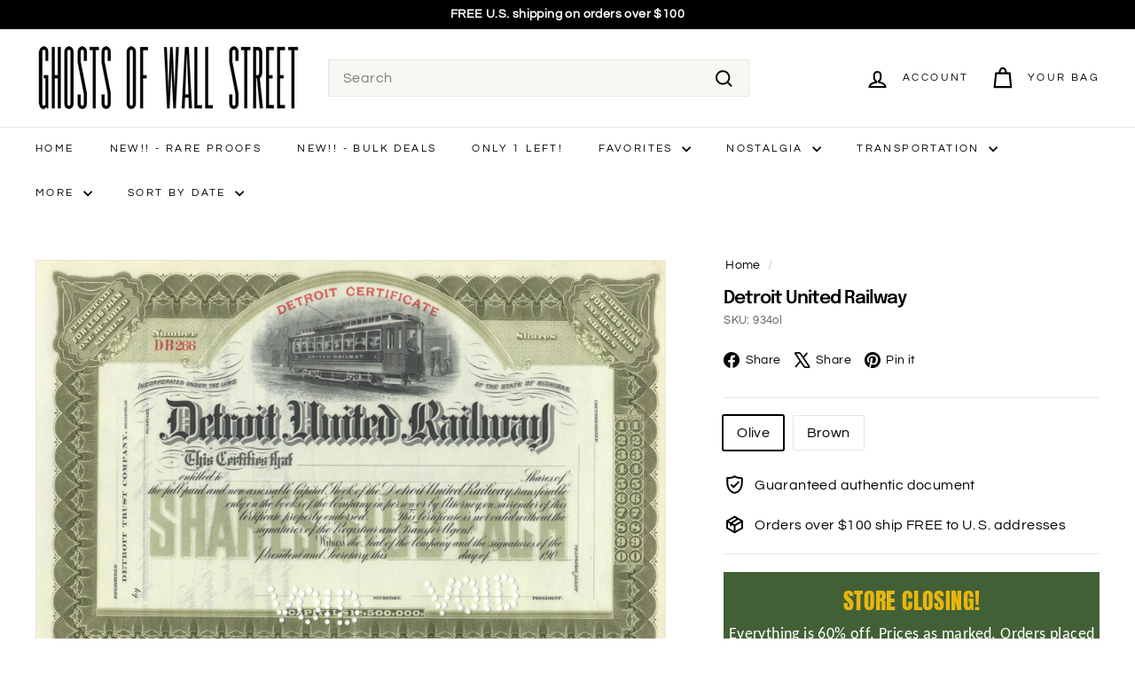

--- FILE ---
content_type: text/html; charset=utf-8
request_url: https://ghostsofwallstreet.com/products/detroit-united-railway
body_size: 65445
content:
<!doctype html>
<html class="no-js" lang="en" dir="ltr">
  <head>
  <!-- Added by AVADA Joy -->
  <script async crossorigin fetchpriority="high" src="/cdn/shopifycloud/importmap-polyfill/es-modules-shim.2.4.0.js"></script>
<script>
      window.AVADA_JOY = window.AVADA_JOY || {};
      window.AVADA_JOY.shopId = 'enZpVEMlDoOZGyRU5gs1';
      window.AVADA_JOY.status = true;
      window.AVADA_JOY.account_enabled = true;
      window.AVADA_JOY.login_url = "\/account\/login";
      window.AVADA_JOY.register_url = "\/account\/register";
      window.AVADA_JOY.customer = {
        id: null,
        email: null,
        first_name: null,
        last_name: null,
        point: null
      };
      window.AVADA_JOY.placeOrder = window.AVADA_JOY.placeOrder || {};
      window.AVADA_JOY.placeOrder = {"enableCardPage":false,"status":true,"statusProductPointsCalculator":false,"productPointsCalculator":{"type":"congratulation","fontSize":14,"font":"Noto+Sans","color":"#8F00C1"},"earnPoint":10,"rateMoney":100,"earnBy":"price","statusUseCondition":false,"typeProductMatch":"all","typeCondition":"all","conditions":[{"field":"title","typeMatch":"contains","content":""}],"excludeProducts":[],"includeProducts":[]};
      window.AVADA_JOY.product = {"id":7483263942904,"title":"Detroit United Railway","handle":"detroit-united-railway","description":"\u003cmeta charset=\"utf-8\"\u003e\n\u003ch5\u003eProduct Details\u003c\/h5\u003e\n\u003cspan style=\"font-size: large;\" data-mce-style=\"font-size: large;\"\u003e\u003cstrong\u003e\u003cspan size=\"4\"\u003eCompany\u003c\/span\u003e\u003c\/strong\u003e\u003c\/span\u003e\u003cbr\u003e\u003cspan style=\"font-size: medium;\" size=\"3\" data-mce-style=\"font-size: medium;\"\u003eDetroit United Railway\u003c\/span\u003e\u003cbr\u003e\u003cbr\u003e \u003cspan style=\"font-size: large;\" data-mce-style=\"font-size: large;\"\u003e\u003cstrong\u003e\u003cspan size=\"4\"\u003eCertificate Type\u003c\/span\u003e\u003c\/strong\u003e\u003c\/span\u003e\u003cbr\u003e\u003cspan style=\"font-size: medium;\" size=\"3\" data-mce-style=\"font-size: medium;\"\u003eCapital Stock\u003c\/span\u003e\u003cbr\u003e\u003cbr\u003e \u003cspan style=\"font-size: large;\" data-mce-style=\"font-size: large;\"\u003e\u003cstrong\u003e\u003cspan size=\"4\"\u003eDate Issued\u003c\/span\u003e\u003c\/strong\u003e\u003c\/span\u003e\u003cbr\u003e\u003cspan style=\"font-size: medium;\" size=\"3\"\u003eUnissued, circa early 1900's\u003c\/span\u003e\u003cbr\u003e\u003cbr\u003e\u003cspan style=\"font-size: large;\" data-mce-style=\"font-size: large;\"\u003e\u003cstrong\u003e\u003cspan size=\"4\"\u003eCanceled\u003c\/span\u003e\u003c\/strong\u003e\u003c\/span\u003e\u003cbr\u003e\u003cspan style=\"font-size: medium;\" size=\"3\" data-mce-style=\"font-size: medium;\"\u003eYes\u003c\/span\u003e\u003cbr\u003e\u003cbr\u003e\u003cspan style=\"font-size: large;\" data-mce-style=\"font-size: large;\"\u003e\u003cstrong\u003e\u003cspan size=\"4\"\u003ePrinter\u003c\/span\u003e\u003c\/strong\u003e\u003c\/span\u003e\u003cbr\u003e\u003cspan style=\"font-size: medium;\" size=\"3\" data-mce-style=\"font-size: medium;\"\u003eAmerican Bank Note Company\u003c\/span\u003e\u003cbr\u003e\u003cbr\u003e\u003cspan style=\"font-size: large;\" data-mce-style=\"font-size: large;\"\u003e\u003cstrong\u003e\u003cspan size=\"4\"\u003eSignatures\u003c\/span\u003e\u003c\/strong\u003e\u003c\/span\u003e\u003cbr\u003e\u003cspan style=\"font-size: medium;\" size=\"3\" data-mce-style=\"font-size: medium;\"\u003eNA\u003c\/span\u003e\u003cbr\u003e\u003cbr\u003e\u003cspan style=\"font-size: large;\" data-mce-style=\"font-size: large;\"\u003e\u003cstrong\u003e\u003cspan size=\"4\"\u003eApproximate Size\u003c\/span\u003e\u003c\/strong\u003e\u003c\/span\u003e\u003cbr\u003e\u003cspan style=\"font-size: medium;\" size=\"3\" data-mce-style=\"font-size: medium;\"\u003e10 1\/2\" (w) by 7\" (h)\u003c\/span\u003e\u003cbr\u003e\u003cbr\u003e\u003cspan style=\"font-size: large;\" data-mce-style=\"font-size: large;\"\u003e\u003cstrong\u003e\u003cspan size=\"4\"\u003eImages\u003c\/span\u003e\u003c\/strong\u003e\u003c\/span\u003e\u003cbr\u003e\u003cspan style=\"font-size: medium;\" size=\"3\" data-mce-style=\"font-size: medium;\"\u003eRepresentative of the piece you will receive\u003c\/span\u003e\u003cbr\u003e\u003cbr\u003e\u003cspan style=\"font-size: large;\" data-mce-style=\"font-size: large;\"\u003e\u003cstrong\u003e\u003cspan size=\"4\"\u003eGuaranteed Authentic\u003c\/span\u003e\u003c\/strong\u003e\u003c\/span\u003e\u003cbr\u003e\u003cspan style=\"font-size: medium;\" size=\"3\" data-mce-style=\"font-size: medium;\"\u003eYes\u003c\/span\u003e\u003cbr\u003e\u003cbr\u003e\u003cspan style=\"font-size: large;\" data-mce-style=\"font-size: large;\"\u003e\u003cstrong\u003e\u003cspan size=\"4\"\u003eAdditional Details\u003c\/span\u003e\u003c\/strong\u003e\u003c\/span\u003e\u003cbr\u003e\u003cspan style=\"font-size: medium;\" size=\"3\" data-mce-style=\"font-size: medium;\"\u003eNA\u003c\/span\u003e\u003cbr\u003e\u003cbr\u003e\u003cspan style=\"font-size: large;\"\u003e\u003cstrong\u003e\u003cspan size=\"4\"\u003eReference\u003c\/span\u003e\u003c\/strong\u003e\u003c\/span\u003e\n\u003cdiv data-mce-fragment=\"1\" style=\"text-align: left;\" data-mce-style=\"text-align: left;\"\u003e\n\u003cimg data-mce-fragment=\"1\" height=\"17\" width=\"46\" style=\"margin-bottom: -4px; float: none;\" src=\"https:\/\/cdn.shopify.com\/s\/files\/1\/0055\/6253\/1904\/files\/CoxRail_5e56aa52-b541-4d8f-8dff-4ac5f82f6c51_480x480.png?v=1674510730\" data-mce-src=\"https:\/\/cdn.shopify.com\/s\/files\/1\/0055\/6253\/1904\/files\/CoxRail_5e56aa52-b541-4d8f-8dff-4ac5f82f6c51_480x480.png?v=1674510730\" data-mce-style=\"margin-bottom: -4px; float: none;\"\u003e \u003ca href=\"https:\/\/www.coxrail.com\/database\/private2.asp?C=6588\u0026amp;t=rry\" target=\"_blank\"\u003e$15 to $50\u003c\/a\u003e\n\u003c\/div\u003e\n\u003ch5\u003eHistorical Context\u003c\/h5\u003e\n\u003cp style=\"font-size: 16px;\" data-mce-style=\"font-size: 16px;\"\u003eThe Detroit United Railway was a transport company which operated numerous streetcar and interurban lines in southeast Michigan. Although many of the lines were originally built by different companies, they were consolidated under the control of the Everett-Moore syndicate, a Cleveland-based group of investors. The company incorporated on December 31, 1900, and continued to expand into the early 1920s through new construction and the acquisition of smaller concerns. After the DUR acquired the Detroit-Jackson line in 1907, it operated more than 400 miles of interurban lines and 187 miles of street city street railway lines.\u003cbr\u003e\u003cbr\u003eBeginning in 1922, however, the DUR began a process of devolution when it sold the local Detroit, Michigan streetcar system to the city, under the management of the Department of Street Railways (DSR). The company continued to abandon or sell properties throughout the 1920s; on September 26, 1928, the remainder was reorganized as the Eastern Michigan Railways.\u003cbr\u003e\u003cbr\u003eThe Eastern Michigan operated an interurban line from Detroit to Toledo where it connected with Ohio interurbans. With the Cincinnati and Lake Erie interurban connection at Toledo, passenger and freight service was provided from Detroit to Dayton and Cincinnati. This line was abandoned in 1932 due to lack of business.\u003cbr\u003e\u003cbr\u003eIn addition to their Michigan holdings, the Detroit United Railway also owned the Sandwich, Windsor and Amherstburg Railway, an interurban trolley line linking Windsor, Ontario with the towns of Tecumseh, Ontario to its east, and to La Salle, Ontario and Amherstburg, Ontario to its southwest. This was purchased in 1901, and sold in 1920.\u003c\/p\u003e\n\u003ch5\u003eRelated Collections\u003c\/h5\u003e\n\u003cdiv data-mce-fragment=\"1\" style=\"text-align: center;\" data-mce-style=\"text-align: center;\"\u003e\n\n\u003ca href=\"https:\/\/ghostsofwallstreet.com\/collections\/detroit-united-railway\"\u003e \u003cimg data-mce-fragment=\"1\" height=\"120\" width=\"130\" alt=\"\" src=\"https:\/\/cdn.shopify.com\/s\/files\/1\/0055\/6253\/1904\/files\/CollectionIconNEWDetroitUnitedRwy_480x480.png?v=1696072378\" data-mce-src=\"https:\/\/cdn.shopify.com\/s\/files\/1\/0055\/6253\/1904\/files\/CollectionIconNEWDetroitUnitedRwy_480x480.png?v=1696072378\"\u003e\u003c\/a\u003e\u003ca href=\"https:\/\/ghostsofwallstreet.com\/collections\/trolley\"\u003e\u003cimg data-mce-fragment=\"1\" height=\"120\" width=\"130\" alt=\"\" src=\"https:\/\/cdn.shopify.com\/s\/files\/1\/0055\/6253\/1904\/files\/CollectionIconNEWTrolley_480x480.png?v=1695920358\" data-mce-src=\"https:\/\/cdn.shopify.com\/s\/files\/1\/0055\/6253\/1904\/files\/CollectionIconNEWTrolley_480x480.png?v=1695920358\"\u003e\u003c\/a\u003e\u003ca href=\"https:\/\/ghostsofwallstreet.com\/collections\/detroit-trolley-companies\"\u003e\u003cimg data-mce-fragment=\"1\" height=\"120\" width=\"130\" alt=\"\" src=\"https:\/\/cdn.shopify.com\/s\/files\/1\/0055\/6253\/1904\/files\/CollectionIconNEWDetroitTrolley_480x480.png?v=1696012711\" data-mce-src=\"https:\/\/cdn.shopify.com\/s\/files\/1\/0055\/6253\/1904\/files\/CollectionIconNEWDetroitTrolley_480x480.png?v=1696012711\"\u003e\u003c\/a\u003e\u003ca href=\"https:\/\/ghostsofwallstreet.com\/collections\/michigan-trolley-companies\"\u003e\u003cimg data-mce-fragment=\"1\" height=\"120\" width=\"130\" alt=\"\" src=\"https:\/\/cdn.shopify.com\/s\/files\/1\/0055\/6253\/1904\/files\/CollectionIconNEWMichiganTrolley_480x480.png?v=1696012953\" data-mce-src=\"https:\/\/cdn.shopify.com\/s\/files\/1\/0055\/6253\/1904\/files\/CollectionIconNEWMichiganTrolley_480x480.png?v=1696012953\"\u003e\u003c\/a\u003e\u003ca href=\"https:\/\/ghostsofwallstreet.com\/collections\/detroit-michigan\"\u003e\u003cimg data-mce-fragment=\"1\" height=\"120\" width=\"130\" alt=\"\" src=\"https:\/\/cdn.shopify.com\/s\/files\/1\/0055\/6253\/1904\/files\/CollectionIconNEWDetroitMichigan_480x480.png?v=1695994415\" data-mce-src=\"https:\/\/cdn.shopify.com\/s\/files\/1\/0055\/6253\/1904\/files\/CollectionIconNEWDetroitMichigan_480x480.png?v=1695994415\"\u003e\u003c\/a\u003e\u003ca href=\"https:\/\/ghostsofwallstreet.com\/collections\/michigan\"\u003e\u003cimg data-mce-fragment=\"1\" height=\"120\" width=\"130\" alt=\"\" src=\"https:\/\/cdn.shopify.com\/s\/files\/1\/0055\/6253\/1904\/files\/CollectionIconNEWMichigan_480x480.png?v=1695994445\" data-mce-src=\"https:\/\/cdn.shopify.com\/s\/files\/1\/0055\/6253\/1904\/files\/CollectionIconNEWMichigan_480x480.png?v=1695994445\"\u003e\u003c\/a\u003e\n\u003c\/div\u003e","published_at":"2021-12-03T09:58:57-05:00","created_at":"2021-12-03T09:48:20-05:00","vendor":"Ghosts of Wall Street","type":"Stock Certificates","tags":["*D*","1900s","Bundles","Date_1900s","Detroit","Detroit United Railway","Everything","Michigan","Price_Under $10","Region_Midwest","Trolley"],"price":760,"price_min":760,"price_max":760,"available":true,"price_varies":false,"compare_at_price":1900,"compare_at_price_min":1900,"compare_at_price_max":1900,"compare_at_price_varies":false,"variants":[{"id":42140501803256,"title":"Olive","option1":"Olive","option2":null,"option3":null,"sku":"934ol","requires_shipping":true,"taxable":true,"featured_image":{"id":36264610595064,"product_id":7483263942904,"position":1,"created_at":"2021-12-03T09:50:00-05:00","updated_at":"2021-12-03T09:56:43-05:00","alt":"Detroit United Railway Stock Certificate","width":1500,"height":1000,"src":"\/\/ghostsofwallstreet.com\/cdn\/shop\/products\/934ol.png?v=1638543403","variant_ids":[42140501803256]},"available":true,"name":"Detroit United Railway - Olive","public_title":"Olive","options":["Olive"],"price":760,"weight":7,"compare_at_price":1900,"inventory_management":"shopify","barcode":"","featured_media":{"alt":"Detroit United Railway Stock Certificate","id":28814306967800,"position":1,"preview_image":{"aspect_ratio":1.5,"height":1000,"width":1500,"src":"\/\/ghostsofwallstreet.com\/cdn\/shop\/products\/934ol.png?v=1638543403"}},"requires_selling_plan":false,"selling_plan_allocations":[]},{"id":42140501836024,"title":"Brown","option1":"Brown","option2":null,"option3":null,"sku":"934br","requires_shipping":true,"taxable":true,"featured_image":{"id":36264610627832,"product_id":7483263942904,"position":3,"created_at":"2021-12-03T09:50:00-05:00","updated_at":"2021-12-03T09:56:43-05:00","alt":"Detroit United Railway Stock Certificate","width":1500,"height":1000,"src":"\/\/ghostsofwallstreet.com\/cdn\/shop\/products\/934br.png?v=1638543403","variant_ids":[42140501836024]},"available":true,"name":"Detroit United Railway - Brown","public_title":"Brown","options":["Brown"],"price":760,"weight":7,"compare_at_price":1900,"inventory_management":"shopify","barcode":"","featured_media":{"alt":"Detroit United Railway Stock Certificate","id":28814306902264,"position":3,"preview_image":{"aspect_ratio":1.5,"height":1000,"width":1500,"src":"\/\/ghostsofwallstreet.com\/cdn\/shop\/products\/934br.png?v=1638543403"}},"requires_selling_plan":false,"selling_plan_allocations":[]}],"images":["\/\/ghostsofwallstreet.com\/cdn\/shop\/products\/934ol.png?v=1638543403","\/\/ghostsofwallstreet.com\/cdn\/shop\/products\/934olvign.png?v=1638543403","\/\/ghostsofwallstreet.com\/cdn\/shop\/products\/934br.png?v=1638543403","\/\/ghostsofwallstreet.com\/cdn\/shop\/products\/934brvign.png?v=1638543403"],"featured_image":"\/\/ghostsofwallstreet.com\/cdn\/shop\/products\/934ol.png?v=1638543403","options":["Color"],"media":[{"alt":"Detroit United Railway Stock Certificate","id":28814306967800,"position":1,"preview_image":{"aspect_ratio":1.5,"height":1000,"width":1500,"src":"\/\/ghostsofwallstreet.com\/cdn\/shop\/products\/934ol.png?v=1638543403"},"aspect_ratio":1.5,"height":1000,"media_type":"image","src":"\/\/ghostsofwallstreet.com\/cdn\/shop\/products\/934ol.png?v=1638543403","width":1500},{"alt":"Detroit United Railway Stock Certificate","id":28814307000568,"position":2,"preview_image":{"aspect_ratio":1.563,"height":727,"width":1136,"src":"\/\/ghostsofwallstreet.com\/cdn\/shop\/products\/934olvign.png?v=1638543403"},"aspect_ratio":1.563,"height":727,"media_type":"image","src":"\/\/ghostsofwallstreet.com\/cdn\/shop\/products\/934olvign.png?v=1638543403","width":1136},{"alt":"Detroit United Railway Stock Certificate","id":28814306902264,"position":3,"preview_image":{"aspect_ratio":1.5,"height":1000,"width":1500,"src":"\/\/ghostsofwallstreet.com\/cdn\/shop\/products\/934br.png?v=1638543403"},"aspect_ratio":1.5,"height":1000,"media_type":"image","src":"\/\/ghostsofwallstreet.com\/cdn\/shop\/products\/934br.png?v=1638543403","width":1500},{"alt":"Detroit United Railway Stock Certificate","id":28814306935032,"position":4,"preview_image":{"aspect_ratio":1.597,"height":747,"width":1193,"src":"\/\/ghostsofwallstreet.com\/cdn\/shop\/products\/934brvign.png?v=1638543403"},"aspect_ratio":1.597,"height":747,"media_type":"image","src":"\/\/ghostsofwallstreet.com\/cdn\/shop\/products\/934brvign.png?v=1638543403","width":1193}],"requires_selling_plan":false,"selling_plan_groups":[],"content":"\u003cmeta charset=\"utf-8\"\u003e\n\u003ch5\u003eProduct Details\u003c\/h5\u003e\n\u003cspan style=\"font-size: large;\" data-mce-style=\"font-size: large;\"\u003e\u003cstrong\u003e\u003cspan size=\"4\"\u003eCompany\u003c\/span\u003e\u003c\/strong\u003e\u003c\/span\u003e\u003cbr\u003e\u003cspan style=\"font-size: medium;\" size=\"3\" data-mce-style=\"font-size: medium;\"\u003eDetroit United Railway\u003c\/span\u003e\u003cbr\u003e\u003cbr\u003e \u003cspan style=\"font-size: large;\" data-mce-style=\"font-size: large;\"\u003e\u003cstrong\u003e\u003cspan size=\"4\"\u003eCertificate Type\u003c\/span\u003e\u003c\/strong\u003e\u003c\/span\u003e\u003cbr\u003e\u003cspan style=\"font-size: medium;\" size=\"3\" data-mce-style=\"font-size: medium;\"\u003eCapital Stock\u003c\/span\u003e\u003cbr\u003e\u003cbr\u003e \u003cspan style=\"font-size: large;\" data-mce-style=\"font-size: large;\"\u003e\u003cstrong\u003e\u003cspan size=\"4\"\u003eDate Issued\u003c\/span\u003e\u003c\/strong\u003e\u003c\/span\u003e\u003cbr\u003e\u003cspan style=\"font-size: medium;\" size=\"3\"\u003eUnissued, circa early 1900's\u003c\/span\u003e\u003cbr\u003e\u003cbr\u003e\u003cspan style=\"font-size: large;\" data-mce-style=\"font-size: large;\"\u003e\u003cstrong\u003e\u003cspan size=\"4\"\u003eCanceled\u003c\/span\u003e\u003c\/strong\u003e\u003c\/span\u003e\u003cbr\u003e\u003cspan style=\"font-size: medium;\" size=\"3\" data-mce-style=\"font-size: medium;\"\u003eYes\u003c\/span\u003e\u003cbr\u003e\u003cbr\u003e\u003cspan style=\"font-size: large;\" data-mce-style=\"font-size: large;\"\u003e\u003cstrong\u003e\u003cspan size=\"4\"\u003ePrinter\u003c\/span\u003e\u003c\/strong\u003e\u003c\/span\u003e\u003cbr\u003e\u003cspan style=\"font-size: medium;\" size=\"3\" data-mce-style=\"font-size: medium;\"\u003eAmerican Bank Note Company\u003c\/span\u003e\u003cbr\u003e\u003cbr\u003e\u003cspan style=\"font-size: large;\" data-mce-style=\"font-size: large;\"\u003e\u003cstrong\u003e\u003cspan size=\"4\"\u003eSignatures\u003c\/span\u003e\u003c\/strong\u003e\u003c\/span\u003e\u003cbr\u003e\u003cspan style=\"font-size: medium;\" size=\"3\" data-mce-style=\"font-size: medium;\"\u003eNA\u003c\/span\u003e\u003cbr\u003e\u003cbr\u003e\u003cspan style=\"font-size: large;\" data-mce-style=\"font-size: large;\"\u003e\u003cstrong\u003e\u003cspan size=\"4\"\u003eApproximate Size\u003c\/span\u003e\u003c\/strong\u003e\u003c\/span\u003e\u003cbr\u003e\u003cspan style=\"font-size: medium;\" size=\"3\" data-mce-style=\"font-size: medium;\"\u003e10 1\/2\" (w) by 7\" (h)\u003c\/span\u003e\u003cbr\u003e\u003cbr\u003e\u003cspan style=\"font-size: large;\" data-mce-style=\"font-size: large;\"\u003e\u003cstrong\u003e\u003cspan size=\"4\"\u003eImages\u003c\/span\u003e\u003c\/strong\u003e\u003c\/span\u003e\u003cbr\u003e\u003cspan style=\"font-size: medium;\" size=\"3\" data-mce-style=\"font-size: medium;\"\u003eRepresentative of the piece you will receive\u003c\/span\u003e\u003cbr\u003e\u003cbr\u003e\u003cspan style=\"font-size: large;\" data-mce-style=\"font-size: large;\"\u003e\u003cstrong\u003e\u003cspan size=\"4\"\u003eGuaranteed Authentic\u003c\/span\u003e\u003c\/strong\u003e\u003c\/span\u003e\u003cbr\u003e\u003cspan style=\"font-size: medium;\" size=\"3\" data-mce-style=\"font-size: medium;\"\u003eYes\u003c\/span\u003e\u003cbr\u003e\u003cbr\u003e\u003cspan style=\"font-size: large;\" data-mce-style=\"font-size: large;\"\u003e\u003cstrong\u003e\u003cspan size=\"4\"\u003eAdditional Details\u003c\/span\u003e\u003c\/strong\u003e\u003c\/span\u003e\u003cbr\u003e\u003cspan style=\"font-size: medium;\" size=\"3\" data-mce-style=\"font-size: medium;\"\u003eNA\u003c\/span\u003e\u003cbr\u003e\u003cbr\u003e\u003cspan style=\"font-size: large;\"\u003e\u003cstrong\u003e\u003cspan size=\"4\"\u003eReference\u003c\/span\u003e\u003c\/strong\u003e\u003c\/span\u003e\n\u003cdiv data-mce-fragment=\"1\" style=\"text-align: left;\" data-mce-style=\"text-align: left;\"\u003e\n\u003cimg data-mce-fragment=\"1\" height=\"17\" width=\"46\" style=\"margin-bottom: -4px; float: none;\" src=\"https:\/\/cdn.shopify.com\/s\/files\/1\/0055\/6253\/1904\/files\/CoxRail_5e56aa52-b541-4d8f-8dff-4ac5f82f6c51_480x480.png?v=1674510730\" data-mce-src=\"https:\/\/cdn.shopify.com\/s\/files\/1\/0055\/6253\/1904\/files\/CoxRail_5e56aa52-b541-4d8f-8dff-4ac5f82f6c51_480x480.png?v=1674510730\" data-mce-style=\"margin-bottom: -4px; float: none;\"\u003e \u003ca href=\"https:\/\/www.coxrail.com\/database\/private2.asp?C=6588\u0026amp;t=rry\" target=\"_blank\"\u003e$15 to $50\u003c\/a\u003e\n\u003c\/div\u003e\n\u003ch5\u003eHistorical Context\u003c\/h5\u003e\n\u003cp style=\"font-size: 16px;\" data-mce-style=\"font-size: 16px;\"\u003eThe Detroit United Railway was a transport company which operated numerous streetcar and interurban lines in southeast Michigan. Although many of the lines were originally built by different companies, they were consolidated under the control of the Everett-Moore syndicate, a Cleveland-based group of investors. The company incorporated on December 31, 1900, and continued to expand into the early 1920s through new construction and the acquisition of smaller concerns. After the DUR acquired the Detroit-Jackson line in 1907, it operated more than 400 miles of interurban lines and 187 miles of street city street railway lines.\u003cbr\u003e\u003cbr\u003eBeginning in 1922, however, the DUR began a process of devolution when it sold the local Detroit, Michigan streetcar system to the city, under the management of the Department of Street Railways (DSR). The company continued to abandon or sell properties throughout the 1920s; on September 26, 1928, the remainder was reorganized as the Eastern Michigan Railways.\u003cbr\u003e\u003cbr\u003eThe Eastern Michigan operated an interurban line from Detroit to Toledo where it connected with Ohio interurbans. With the Cincinnati and Lake Erie interurban connection at Toledo, passenger and freight service was provided from Detroit to Dayton and Cincinnati. This line was abandoned in 1932 due to lack of business.\u003cbr\u003e\u003cbr\u003eIn addition to their Michigan holdings, the Detroit United Railway also owned the Sandwich, Windsor and Amherstburg Railway, an interurban trolley line linking Windsor, Ontario with the towns of Tecumseh, Ontario to its east, and to La Salle, Ontario and Amherstburg, Ontario to its southwest. This was purchased in 1901, and sold in 1920.\u003c\/p\u003e\n\u003ch5\u003eRelated Collections\u003c\/h5\u003e\n\u003cdiv data-mce-fragment=\"1\" style=\"text-align: center;\" data-mce-style=\"text-align: center;\"\u003e\n\n\u003ca href=\"https:\/\/ghostsofwallstreet.com\/collections\/detroit-united-railway\"\u003e \u003cimg data-mce-fragment=\"1\" height=\"120\" width=\"130\" alt=\"\" src=\"https:\/\/cdn.shopify.com\/s\/files\/1\/0055\/6253\/1904\/files\/CollectionIconNEWDetroitUnitedRwy_480x480.png?v=1696072378\" data-mce-src=\"https:\/\/cdn.shopify.com\/s\/files\/1\/0055\/6253\/1904\/files\/CollectionIconNEWDetroitUnitedRwy_480x480.png?v=1696072378\"\u003e\u003c\/a\u003e\u003ca href=\"https:\/\/ghostsofwallstreet.com\/collections\/trolley\"\u003e\u003cimg data-mce-fragment=\"1\" height=\"120\" width=\"130\" alt=\"\" src=\"https:\/\/cdn.shopify.com\/s\/files\/1\/0055\/6253\/1904\/files\/CollectionIconNEWTrolley_480x480.png?v=1695920358\" data-mce-src=\"https:\/\/cdn.shopify.com\/s\/files\/1\/0055\/6253\/1904\/files\/CollectionIconNEWTrolley_480x480.png?v=1695920358\"\u003e\u003c\/a\u003e\u003ca href=\"https:\/\/ghostsofwallstreet.com\/collections\/detroit-trolley-companies\"\u003e\u003cimg data-mce-fragment=\"1\" height=\"120\" width=\"130\" alt=\"\" src=\"https:\/\/cdn.shopify.com\/s\/files\/1\/0055\/6253\/1904\/files\/CollectionIconNEWDetroitTrolley_480x480.png?v=1696012711\" data-mce-src=\"https:\/\/cdn.shopify.com\/s\/files\/1\/0055\/6253\/1904\/files\/CollectionIconNEWDetroitTrolley_480x480.png?v=1696012711\"\u003e\u003c\/a\u003e\u003ca href=\"https:\/\/ghostsofwallstreet.com\/collections\/michigan-trolley-companies\"\u003e\u003cimg data-mce-fragment=\"1\" height=\"120\" width=\"130\" alt=\"\" src=\"https:\/\/cdn.shopify.com\/s\/files\/1\/0055\/6253\/1904\/files\/CollectionIconNEWMichiganTrolley_480x480.png?v=1696012953\" data-mce-src=\"https:\/\/cdn.shopify.com\/s\/files\/1\/0055\/6253\/1904\/files\/CollectionIconNEWMichiganTrolley_480x480.png?v=1696012953\"\u003e\u003c\/a\u003e\u003ca href=\"https:\/\/ghostsofwallstreet.com\/collections\/detroit-michigan\"\u003e\u003cimg data-mce-fragment=\"1\" height=\"120\" width=\"130\" alt=\"\" src=\"https:\/\/cdn.shopify.com\/s\/files\/1\/0055\/6253\/1904\/files\/CollectionIconNEWDetroitMichigan_480x480.png?v=1695994415\" data-mce-src=\"https:\/\/cdn.shopify.com\/s\/files\/1\/0055\/6253\/1904\/files\/CollectionIconNEWDetroitMichigan_480x480.png?v=1695994415\"\u003e\u003c\/a\u003e\u003ca href=\"https:\/\/ghostsofwallstreet.com\/collections\/michigan\"\u003e\u003cimg data-mce-fragment=\"1\" height=\"120\" width=\"130\" alt=\"\" src=\"https:\/\/cdn.shopify.com\/s\/files\/1\/0055\/6253\/1904\/files\/CollectionIconNEWMichigan_480x480.png?v=1695994445\" data-mce-src=\"https:\/\/cdn.shopify.com\/s\/files\/1\/0055\/6253\/1904\/files\/CollectionIconNEWMichigan_480x480.png?v=1695994445\"\u003e\u003c\/a\u003e\n\u003c\/div\u003e"};
      window.AVADA_JOY.page = "product";
      
        window.AVADA_JOY.product.selected_variant_id = 42140501803256;
        window.AVADA_JOY.product.collections = [];
        
          window.AVADA_JOY.product.collections.push(`1900s`);
        
          window.AVADA_JOY.product.collections.push(`Complete Library, Sorted Alphabetically`);
        
          window.AVADA_JOY.product.collections.push(`Detroit Trolley Companies`);
        
          window.AVADA_JOY.product.collections.push(`Detroit United Railway`);
        
          window.AVADA_JOY.product.collections.push(`Detroit, Michigan`);
        
          window.AVADA_JOY.product.collections.push(`Everything in Stock`);
        
          window.AVADA_JOY.product.collections.push(`Michigan`);
        
          window.AVADA_JOY.product.collections.push(`Michigan Trolley Companies`);
        
          window.AVADA_JOY.product.collections.push(`Trolley Lines`);
        
      
    </script>

  <!-- /Added by AVADA Joy -->
    <meta charset="utf-8">
    <meta http-equiv="X-UA-Compatible" content="IE=edge,chrome=1">
    <meta name="viewport" content="width=device-width,initial-scale=1">
    <meta name="theme-color" content="#e7b60e">
    <link rel="canonical" href="https://ghostsofwallstreet.com/products/detroit-united-railway">
    <link rel="preconnect" href="https://fonts.shopifycdn.com" crossorigin>
    <link rel="dns-prefetch" href="https://ajax.googleapis.com">
    <link rel="dns-prefetch" href="https://maps.googleapis.com">
    <link rel="dns-prefetch" href="https://maps.gstatic.com"><link rel="shortcut icon" href="//ghostsofwallstreet.com/cdn/shop/files/GhostsofWallStreetLogoFavicon_b899da78-a917-4431-b268-fe4820b645a8_32x32.png?v=1636282620" type="image/png">
<title>Detroit United Railway Company Stock Certificate - Ghosts of Wall Street</title>
<meta name="description" content="The Detroit United Railway was a transport company which operated numerous streetcar and interurban lines in southeast Michigan. Although many of the lines were originally built by different companies, they were consolidated under the control of the Everett-Moore syndicate, a Cleveland-based group of investors. The company incorporated on December 31, 1900, and continued to expand into the early 1920s through new construction and the acquisition of smaller concerns. After the DUR acquired the Detroit-Jackson line in 1907, it operated more than 400 miles of interurban lines and 187 miles of street city street railway lines.">
<meta property="og:site_name" content="Ghosts of Wall Street">
<meta property="og:url" content="https://ghostsofwallstreet.com/products/detroit-united-railway">
<meta property="og:title" content="Detroit United Railway">
<meta property="og:type" content="product">
<meta property="og:description" content="The Detroit United Railway was a transport company which operated numerous streetcar and interurban lines in southeast Michigan. Although many of the lines were originally built by different companies, they were consolidated under the control of the Everett-Moore syndicate, a Cleveland-based group of investors. The company incorporated on December 31, 1900, and continued to expand into the early 1920s through new construction and the acquisition of smaller concerns. After the DUR acquired the Detroit-Jackson line in 1907, it operated more than 400 miles of interurban lines and 187 miles of street city street railway lines."><meta property="og:image" content="http://ghostsofwallstreet.com/cdn/shop/products/934ol.png?v=1638543403">
  <meta property="og:image:secure_url" content="https://ghostsofwallstreet.com/cdn/shop/products/934ol.png?v=1638543403">
  <meta property="og:image:width" content="1500">
  <meta property="og:image:height" content="1000"><meta name="twitter:site" content="@ghostsofwallst1">
<meta name="twitter:card" content="summary_large_image">
<meta name="twitter:title" content="Detroit United Railway">
<meta name="twitter:description" content="The Detroit United Railway was a transport company which operated numerous streetcar and interurban lines in southeast Michigan. Although many of the lines were originally built by different companies, they were consolidated under the control of the Everett-Moore syndicate, a Cleveland-based group of investors. The company incorporated on December 31, 1900, and continued to expand into the early 1920s through new construction and the acquisition of smaller concerns. After the DUR acquired the Detroit-Jackson line in 1907, it operated more than 400 miles of interurban lines and 187 miles of street city street railway lines.">

<style data-shopify>@font-face {
  font-family: Epilogue;
  font-weight: 600;
  font-style: normal;
  font-display: swap;
  src: url("//ghostsofwallstreet.com/cdn/fonts/epilogue/epilogue_n6.08fec64cb98bb1d92d6fa8e2c6f6b0dbc9d17b85.woff2") format("woff2"),
       url("//ghostsofwallstreet.com/cdn/fonts/epilogue/epilogue_n6.c4a59100c1459cdffd805ffafdeadfcb3de81168.woff") format("woff");
}

  @font-face {
  font-family: Questrial;
  font-weight: 400;
  font-style: normal;
  font-display: swap;
  src: url("//ghostsofwallstreet.com/cdn/fonts/questrial/questrial_n4.66abac5d8209a647b4bf8089b0451928ef144c07.woff2") format("woff2"),
       url("//ghostsofwallstreet.com/cdn/fonts/questrial/questrial_n4.e86c53e77682db9bf4b0ee2dd71f214dc16adda4.woff") format("woff");
}


  
  
  
</style><link href="//ghostsofwallstreet.com/cdn/shop/t/76/assets/components.css?v=114337251504975668051723471665" rel="stylesheet" type="text/css" media="all" />

<style data-shopify>:root {
    --colorBody: #ffffff;
    --colorBodyAlpha05: rgba(255, 255, 255, 0.05);
    --colorBodyDim: #f2f2f2;

    --colorBorder: #e8e8e1;

    --colorBtnPrimary: #e7b60e;
    --colorBtnPrimaryLight: #f3c835;
    --colorBtnPrimaryDim: #cfa30d;
    --colorBtnPrimaryText: #ffffff;

    --colorCartDot: #ba4444;
    --colorCartDotText: #fff;

    --colorFooter: #ffffff;
    --colorFooterBorder: #e8e8e1;
    --colorFooterText: #242430;

    --colorLink: #000000;

    --colorModalBg: rgba(255, 255, 255, 0.6);

    --colorNav: #ffffff;
    --colorNavSearch: #f7f7f4;
    --colorNavText: #000000;

    --colorPrice: #1c1d1d;

    --colorSaleTag: #ba4444;
    --colorSaleTagText: #ffffff;

    --colorScheme1Text: #000000;
    --colorScheme1Bg: #fff;
    --colorScheme2Text: #577949;
    --colorScheme2Bg: #fff9ea;
    --colorScheme3Text: #1c1d1d;
    --colorScheme3Bg: #fff;

    --colorTextBody: #000000;
    --colorTextBodyAlpha005: rgba(0, 0, 0, 0.05);
    --colorTextBodyAlpha008: rgba(0, 0, 0, 0.08);
    --colorTextSavings: #ba4444;

    --colorToolbar: #000000;
    --colorToolbarText: #ffffff;

    --urlIcoSelect: url(//ghostsofwallstreet.com/cdn/shop/t/76/assets/ico-select.svg);
    --urlSwirlSvg: url(//ghostsofwallstreet.com/cdn/shop/t/76/assets/swirl.svg);

    --header-padding-bottom: 0;

    --pageTopPadding: 35px;
    --pageNarrow: 780px;
    --pageWidthPadding: 40px;
    --gridGutter: 22px;
    --indexSectionPadding: 60px;
    --sectionHeaderBottom: 40px;
    --collapsibleIconWidth: 12px;

    --sizeChartMargin: 30px 0;
    --sizeChartIconMargin: 5px;

    --newsletterReminderPadding: 20px 30px 20px 25px;

    --textFrameMargin: 10px;

    /*Shop Pay Installments*/
    --color-body-text: #000000;
    --color-body: #ffffff;
    --color-bg: #ffffff;

    --typeHeaderPrimary: Epilogue;
    --typeHeaderFallback: sans-serif;
    --typeHeaderSize: 24px;
    --typeHeaderWeight: 600;
    --typeHeaderLineHeight: 1;
    --typeHeaderSpacing: -0.05em;

    --typeBasePrimary:Questrial;
    --typeBaseFallback:sans-serif;
    --typeBaseSize: 16px;
    --typeBaseWeight: 400;
    --typeBaseSpacing: 0.025em;
    --typeBaseLineHeight: 1.5;

    --colorSmallImageBg: #ffffff;
    --colorSmallImageBgDark: #f7f7f7;
    --colorLargeImageBg: #ffffff;
    --colorLargeImageBgLight: #ffffff;

    --icon-strokeWidth: 5px;
    --icon-strokeLinejoin: miter;

    
      --buttonRadius: 0;
      --btnPadding: 11px 20px;
    

    
      --roundness: 0;
    

    
      --gridThickness: 1px;
    

    --productTileMargin: 6%;
    --collectionTileMargin: 6%;

    --swatchSize: 30px;
  }

  @media screen and (max-width: 768px) {
    :root {
      --pageTopPadding: 15px;
      --pageNarrow: 330px;
      --pageWidthPadding: 17px;
      --gridGutter: 16px;
      --indexSectionPadding: 40px;
      --sectionHeaderBottom: 25px;
      --collapsibleIconWidth: 10px;
      --textFrameMargin: 7px;
      --typeBaseSize: 14px;

      
        --roundness: 0;
        --btnPadding: 9px 17px;
      
    }
  }</style><link href="//ghostsofwallstreet.com/cdn/shop/t/76/assets/overrides.css?v=61671070734277095511723378007" rel="stylesheet" type="text/css" media="all" />
<style data-shopify>:root {
        --productGridPadding: 12px;
      }</style><script>
      document.documentElement.className = document.documentElement.className.replace('no-js', 'js');

      window.theme = window.theme || {};

      theme.settings = {
        themeName: 'Expanse',
        themeVersion: "5.2.4" // x-release-please-version
      };
    </script><script type="importmap">
{
  "imports": {
    "@archetype-themes/scripts/config": "//ghostsofwallstreet.com/cdn/shop/t/76/assets/config.js?v=46854268358620717621723378007",
    "@archetype-themes/scripts/helpers/a11y": "//ghostsofwallstreet.com/cdn/shop/t/76/assets/a11y.js?v=146705825431690116351723378007",
    "@archetype-themes/scripts/helpers/ajax-renderer": "//ghostsofwallstreet.com/cdn/shop/t/76/assets/ajax-renderer.js?v=7517952383981163841723378008",
    "@archetype-themes/scripts/helpers/cart": "//ghostsofwallstreet.com/cdn/shop/t/76/assets/cart.js?v=75437256748844919541723378007",
    "@archetype-themes/scripts/helpers/currency": "//ghostsofwallstreet.com/cdn/shop/t/76/assets/currency.js?v=30528371845530833611723378007",
    "@archetype-themes/scripts/helpers/library-loader": "//ghostsofwallstreet.com/cdn/shop/t/76/assets/library-loader.js?v=156273567395030534951723378008",
    "@archetype-themes/scripts/helpers/section": "//ghostsofwallstreet.com/cdn/shop/t/76/assets/section.js?v=132577235708517326151723378007",
    "@archetype-themes/scripts/helpers/utils": "//ghostsofwallstreet.com/cdn/shop/t/76/assets/utils.js?v=125538862470536898921723378008",
    "@archetype-themes/scripts/helpers/vimeo": "//ghostsofwallstreet.com/cdn/shop/t/76/assets/vimeo.js?v=24358449204266797831723378006",
    "@archetype-themes/scripts/helpers/youtube": "//ghostsofwallstreet.com/cdn/shop/t/76/assets/youtube.js?v=65638137014896701821723378007",
    "@archetype-themes/scripts/modules/base-media": "//ghostsofwallstreet.com/cdn/shop/t/76/assets/base-media.js?v=158686823065200144011723378007",
    "@archetype-themes/scripts/modules/cart-drawer": "//ghostsofwallstreet.com/cdn/shop/t/76/assets/cart-drawer.js?v=160665800527820250051723378007",
    "@archetype-themes/scripts/modules/cart-form": "//ghostsofwallstreet.com/cdn/shop/t/76/assets/cart-form.js?v=141015656942547512511723378008",
    "@archetype-themes/scripts/modules/collection-sidebar": "//ghostsofwallstreet.com/cdn/shop/t/76/assets/collection-sidebar.js?v=32046460992339877421723378008",
    "@archetype-themes/scripts/modules/disclosure": "//ghostsofwallstreet.com/cdn/shop/t/76/assets/disclosure.js?v=182459945533096787091723378006",
    "@archetype-themes/scripts/modules/drawers": "//ghostsofwallstreet.com/cdn/shop/t/76/assets/drawers.js?v=107619225559659722991723378007",
    "@archetype-themes/scripts/modules/header-nav": "//ghostsofwallstreet.com/cdn/shop/t/76/assets/header-nav.js?v=130288449627393218461723378008",
    "@archetype-themes/scripts/modules/modal": "//ghostsofwallstreet.com/cdn/shop/t/76/assets/modal.js?v=102967538291486637721723378008",
    "@archetype-themes/scripts/modules/parallax": "//ghostsofwallstreet.com/cdn/shop/t/76/assets/parallax.js?v=52940338558575531261723378007",
    "@archetype-themes/scripts/modules/photoswipe": "//ghostsofwallstreet.com/cdn/shop/t/76/assets/photoswipe.js?v=61950094564222720771723378008",
    "@archetype-themes/scripts/modules/product-media": "//ghostsofwallstreet.com/cdn/shop/t/76/assets/product-media.js?v=114769602821602274331723378006",
    "@archetype-themes/scripts/modules/product-recommendations": "//ghostsofwallstreet.com/cdn/shop/t/76/assets/product-recommendations.js?v=129269900080061478331723378007",
    "@archetype-themes/scripts/modules/quantity-selector": "//ghostsofwallstreet.com/cdn/shop/t/76/assets/quantity-selector.js?v=5518425597956516751723378008",
    "@archetype-themes/scripts/modules/slideshow": "//ghostsofwallstreet.com/cdn/shop/t/76/assets/slideshow.js?v=156838720240918166541723378008",
    "@archetype-themes/scripts/modules/swatches": "//ghostsofwallstreet.com/cdn/shop/t/76/assets/swatches.js?v=115748111205220542111723378007",
    "@archetype-themes/scripts/modules/video-modal": "//ghostsofwallstreet.com/cdn/shop/t/76/assets/video-modal.js?v=124352799055401291551723378008",
    "@archetype-themes/scripts/modules/video-section": "//ghostsofwallstreet.com/cdn/shop/t/76/assets/video-section.js?v=145713833504631471951723378007",
    "@archetype-themes/scripts/vendors/flickity": "//ghostsofwallstreet.com/cdn/shop/t/76/assets/flickity.js?v=144376614648444948171723378008",
    "@archetype-themes/scripts/vendors/flickity-fade": "//ghostsofwallstreet.com/cdn/shop/t/76/assets/flickity-fade.js?v=151768845016003842921723378007",
    "@archetype-themes/scripts/vendors/in-view": "//ghostsofwallstreet.com/cdn/shop/t/76/assets/in-view.js?v=124859139038447028371723378007",
    "@archetype-themes/scripts/vendors/photoswipe-ui-default.min": "//ghostsofwallstreet.com/cdn/shop/t/76/assets/photoswipe-ui-default.min.js?v=36102812715426724251723378007",
    "@archetype-themes/scripts/vendors/photoswipe.min": "//ghostsofwallstreet.com/cdn/shop/t/76/assets/photoswipe.min.js?v=9794040944707490151723378007",
    "@archetype-themes/utils/pubsub": "//ghostsofwallstreet.com/cdn/shop/t/76/assets/pubsub.js?v=133006050037748302171723378008",
    "@archetype-themes/utils/script-loader": "//ghostsofwallstreet.com/cdn/shop/t/76/assets/script-loader.js?v=25126702851678854941723378008",
    "components/announcement-bar": "//ghostsofwallstreet.com/cdn/shop/t/76/assets/announcement-bar.js?v=130357584752841676451723378008",
    "components/block-buy-buttons": "//ghostsofwallstreet.com/cdn/shop/t/76/assets/block-buy-buttons.js?v=11796062151789649231723378006",
    "components/block-price": "//ghostsofwallstreet.com/cdn/shop/t/76/assets/block-price.js?v=163350562479400801831723378008",
    "components/block-variant-picker": "//ghostsofwallstreet.com/cdn/shop/t/76/assets/block-variant-picker.js?v=55141893821538768491723378007",
    "components/collapsible": "//ghostsofwallstreet.com/cdn/shop/t/76/assets/collapsible.js?v=155419906067739637921723378006",
    "components/gift-card-recipient-form": "//ghostsofwallstreet.com/cdn/shop/t/76/assets/gift-card-recipient-form.js?v=64755253772159527141723378008",
    "components/header-mobile-nav": "//ghostsofwallstreet.com/cdn/shop/t/76/assets/header-mobile-nav.js?v=34501982044316274591723378007",
    "components/item-grid": "//ghostsofwallstreet.com/cdn/shop/t/76/assets/item-grid.js?v=152639846473000520891723378007",
    "components/newsletter-reminder": "//ghostsofwallstreet.com/cdn/shop/t/76/assets/newsletter-reminder.js?v=90617379688067204021723378006",
    "components/predictive-search": "//ghostsofwallstreet.com/cdn/shop/t/76/assets/predictive-search.js?v=125633826981499254571723378007",
    "components/price-range": "//ghostsofwallstreet.com/cdn/shop/t/76/assets/price-range.js?v=123052969041133689781723378008",
    "components/product-images": "//ghostsofwallstreet.com/cdn/shop/t/76/assets/product-images.js?v=88344245524099105901723378007",
    "components/product-inventory": "//ghostsofwallstreet.com/cdn/shop/t/76/assets/product-inventory.js?v=52642964346898521011723378007",
    "components/quick-add": "//ghostsofwallstreet.com/cdn/shop/t/76/assets/quick-add.js?v=153468363738513771401723378006",
    "components/quick-shop": "//ghostsofwallstreet.com/cdn/shop/t/76/assets/quick-shop.js?v=97897957291450767481723378008",
    "components/rte": "//ghostsofwallstreet.com/cdn/shop/t/76/assets/rte.js?v=181885037864920336431723378007",
    "components/section-advanced-accordion": "//ghostsofwallstreet.com/cdn/shop/t/76/assets/section-advanced-accordion.js?v=160203125380940052601723378007",
    "components/section-age-verification-popup": "//ghostsofwallstreet.com/cdn/shop/t/76/assets/section-age-verification-popup.js?v=70734405310605133951723378007",
    "components/section-background-image-text": "//ghostsofwallstreet.com/cdn/shop/t/76/assets/section-background-image-text.js?v=17382720343615129641723378008",
    "components/section-collection-header": "//ghostsofwallstreet.com/cdn/shop/t/76/assets/section-collection-header.js?v=81681564589283490831723378007",
    "components/section-countdown": "//ghostsofwallstreet.com/cdn/shop/t/76/assets/section-countdown.js?v=109956453145979029921723378008",
    "components/section-footer": "//ghostsofwallstreet.com/cdn/shop/t/76/assets/section-footer.js?v=164218822520813513031723378006",
    "components/section-header": "//ghostsofwallstreet.com/cdn/shop/t/76/assets/section-header.js?v=18369522156731752591723378007",
    "components/section-hotspots": "//ghostsofwallstreet.com/cdn/shop/t/76/assets/section-hotspots.js?v=176317069189202021961723378007",
    "components/section-image-compare": "//ghostsofwallstreet.com/cdn/shop/t/76/assets/section-image-compare.js?v=14228108873992596151723378007",
    "components/section-main-cart": "//ghostsofwallstreet.com/cdn/shop/t/76/assets/section-main-cart.js?v=112925653898238753791723378008",
    "components/section-map": "//ghostsofwallstreet.com/cdn/shop/t/76/assets/section-map.js?v=8045789484266781521723378006",
    "components/section-more-products-vendor": "//ghostsofwallstreet.com/cdn/shop/t/76/assets/section-more-products-vendor.js?v=159549355731084264781723378008",
    "components/section-newsletter-popup": "//ghostsofwallstreet.com/cdn/shop/t/76/assets/section-newsletter-popup.js?v=105940320737649261751723378007",
    "components/section-password-header": "//ghostsofwallstreet.com/cdn/shop/t/76/assets/section-password-header.js?v=113265428254908848341723378008",
    "components/section-recently-viewed": "//ghostsofwallstreet.com/cdn/shop/t/76/assets/section-recently-viewed.js?v=71380856058705518961723378007",
    "components/section-testimonials": "//ghostsofwallstreet.com/cdn/shop/t/76/assets/section-testimonials.js?v=99252732340278527291723378008",
    "components/section-toolbar": "//ghostsofwallstreet.com/cdn/shop/t/76/assets/section-toolbar.js?v=138777767681444653671723378008",
    "components/store-availability": "//ghostsofwallstreet.com/cdn/shop/t/76/assets/store-availability.js?v=63703472421863417921723378007",
    "components/tool-tip": "//ghostsofwallstreet.com/cdn/shop/t/76/assets/tool-tip.js?v=90403548259094193031723378008",
    "components/tool-tip-trigger": "//ghostsofwallstreet.com/cdn/shop/t/76/assets/tool-tip-trigger.js?v=140183424560662924111723378007",
    "components/variant-sku": "//ghostsofwallstreet.com/cdn/shop/t/76/assets/variant-sku.js?v=177336021623114299181723378008",
    "components/video-media": "//ghostsofwallstreet.com/cdn/shop/t/76/assets/video-media.js?v=73971623221435132531723378007",
    "js-cookie": "//ghostsofwallstreet.com/cdn/shop/t/76/assets/js.cookie.mjs?v=38015963105781969301723378007",
    "nouislider": "//ghostsofwallstreet.com/cdn/shop/t/76/assets/nouislider.js?v=100438778919154896961723378008"
  }
}
</script>
<script>
  if (!(HTMLScriptElement.supports && HTMLScriptElement.supports('importmap'))) {
    const el = document.createElement('script')
    el.async = true
    el.src = "//ghostsofwallstreet.com/cdn/shop/t/76/assets/es-module-shims.min.js?v=3197203922110785981723378008"
    document.head.appendChild(el)
  }
</script>

<script type="module" src="//ghostsofwallstreet.com/cdn/shop/t/76/assets/is-land.min.js?v=92343381495565747271723378007"></script>



<script type="module">
  try {
    const importMap = document.querySelector('script[type="importmap"]')
    const importMapJson = JSON.parse(importMap.textContent)
    const importMapModules = Object.values(importMapJson.imports)
    for (let i = 0; i < importMapModules.length; i++) {
      const link = document.createElement('link')
      link.rel = 'modulepreload'
      link.href = importMapModules[i]
      document.head.appendChild(link)
    }
  } catch (e) {
    console.error(e)
  }
</script>
<script>window.performance && window.performance.mark && window.performance.mark('shopify.content_for_header.start');</script><meta name="google-site-verification" content="Xk8npidztAEKfCNknX01nB4F__OhxhPxh_sNg9ySTsE">
<meta name="google-site-verification" content="yOWmNDxwYGYvvtAwurkX0aK0wMXByD-NyxUR1BuXKA8">
<meta id="shopify-digital-wallet" name="shopify-digital-wallet" content="/5562531904/digital_wallets/dialog">
<meta name="shopify-checkout-api-token" content="a651b33f7d326bd8fae7d4d4f52d28d7">
<meta id="in-context-paypal-metadata" data-shop-id="5562531904" data-venmo-supported="false" data-environment="production" data-locale="en_US" data-paypal-v4="true" data-currency="USD">
<link rel="alternate" type="application/json+oembed" href="https://ghostsofwallstreet.com/products/detroit-united-railway.oembed">
<script async="async" src="/checkouts/internal/preloads.js?locale=en-US"></script>
<link rel="preconnect" href="https://shop.app" crossorigin="anonymous">
<script async="async" src="https://shop.app/checkouts/internal/preloads.js?locale=en-US&shop_id=5562531904" crossorigin="anonymous"></script>
<script id="apple-pay-shop-capabilities" type="application/json">{"shopId":5562531904,"countryCode":"US","currencyCode":"USD","merchantCapabilities":["supports3DS"],"merchantId":"gid:\/\/shopify\/Shop\/5562531904","merchantName":"Ghosts of Wall Street","requiredBillingContactFields":["postalAddress","email"],"requiredShippingContactFields":["postalAddress","email"],"shippingType":"shipping","supportedNetworks":["visa","masterCard","amex","discover","elo","jcb"],"total":{"type":"pending","label":"Ghosts of Wall Street","amount":"1.00"},"shopifyPaymentsEnabled":true,"supportsSubscriptions":true}</script>
<script id="shopify-features" type="application/json">{"accessToken":"a651b33f7d326bd8fae7d4d4f52d28d7","betas":["rich-media-storefront-analytics"],"domain":"ghostsofwallstreet.com","predictiveSearch":true,"shopId":5562531904,"locale":"en"}</script>
<script>var Shopify = Shopify || {};
Shopify.shop = "ghostsofwallstreet.myshopify.com";
Shopify.locale = "en";
Shopify.currency = {"active":"USD","rate":"1.0"};
Shopify.country = "US";
Shopify.theme = {"name":"Expanse 5.2.4","id":144133423352,"schema_name":"Expanse","schema_version":"5.2.4","theme_store_id":null,"role":"main"};
Shopify.theme.handle = "null";
Shopify.theme.style = {"id":null,"handle":null};
Shopify.cdnHost = "ghostsofwallstreet.com/cdn";
Shopify.routes = Shopify.routes || {};
Shopify.routes.root = "/";</script>
<script type="module">!function(o){(o.Shopify=o.Shopify||{}).modules=!0}(window);</script>
<script>!function(o){function n(){var o=[];function n(){o.push(Array.prototype.slice.apply(arguments))}return n.q=o,n}var t=o.Shopify=o.Shopify||{};t.loadFeatures=n(),t.autoloadFeatures=n()}(window);</script>
<script>
  window.ShopifyPay = window.ShopifyPay || {};
  window.ShopifyPay.apiHost = "shop.app\/pay";
  window.ShopifyPay.redirectState = null;
</script>
<script id="shop-js-analytics" type="application/json">{"pageType":"product"}</script>
<script defer="defer" async type="module" src="//ghostsofwallstreet.com/cdn/shopifycloud/shop-js/modules/v2/client.init-shop-cart-sync_BN7fPSNr.en.esm.js"></script>
<script defer="defer" async type="module" src="//ghostsofwallstreet.com/cdn/shopifycloud/shop-js/modules/v2/chunk.common_Cbph3Kss.esm.js"></script>
<script defer="defer" async type="module" src="//ghostsofwallstreet.com/cdn/shopifycloud/shop-js/modules/v2/chunk.modal_DKumMAJ1.esm.js"></script>
<script type="module">
  await import("//ghostsofwallstreet.com/cdn/shopifycloud/shop-js/modules/v2/client.init-shop-cart-sync_BN7fPSNr.en.esm.js");
await import("//ghostsofwallstreet.com/cdn/shopifycloud/shop-js/modules/v2/chunk.common_Cbph3Kss.esm.js");
await import("//ghostsofwallstreet.com/cdn/shopifycloud/shop-js/modules/v2/chunk.modal_DKumMAJ1.esm.js");

  window.Shopify.SignInWithShop?.initShopCartSync?.({"fedCMEnabled":true,"windoidEnabled":true});

</script>
<script>
  window.Shopify = window.Shopify || {};
  if (!window.Shopify.featureAssets) window.Shopify.featureAssets = {};
  window.Shopify.featureAssets['shop-js'] = {"shop-cart-sync":["modules/v2/client.shop-cart-sync_CJVUk8Jm.en.esm.js","modules/v2/chunk.common_Cbph3Kss.esm.js","modules/v2/chunk.modal_DKumMAJ1.esm.js"],"init-fed-cm":["modules/v2/client.init-fed-cm_7Fvt41F4.en.esm.js","modules/v2/chunk.common_Cbph3Kss.esm.js","modules/v2/chunk.modal_DKumMAJ1.esm.js"],"init-shop-email-lookup-coordinator":["modules/v2/client.init-shop-email-lookup-coordinator_Cc088_bR.en.esm.js","modules/v2/chunk.common_Cbph3Kss.esm.js","modules/v2/chunk.modal_DKumMAJ1.esm.js"],"init-windoid":["modules/v2/client.init-windoid_hPopwJRj.en.esm.js","modules/v2/chunk.common_Cbph3Kss.esm.js","modules/v2/chunk.modal_DKumMAJ1.esm.js"],"shop-button":["modules/v2/client.shop-button_B0jaPSNF.en.esm.js","modules/v2/chunk.common_Cbph3Kss.esm.js","modules/v2/chunk.modal_DKumMAJ1.esm.js"],"shop-cash-offers":["modules/v2/client.shop-cash-offers_DPIskqss.en.esm.js","modules/v2/chunk.common_Cbph3Kss.esm.js","modules/v2/chunk.modal_DKumMAJ1.esm.js"],"shop-toast-manager":["modules/v2/client.shop-toast-manager_CK7RT69O.en.esm.js","modules/v2/chunk.common_Cbph3Kss.esm.js","modules/v2/chunk.modal_DKumMAJ1.esm.js"],"init-shop-cart-sync":["modules/v2/client.init-shop-cart-sync_BN7fPSNr.en.esm.js","modules/v2/chunk.common_Cbph3Kss.esm.js","modules/v2/chunk.modal_DKumMAJ1.esm.js"],"init-customer-accounts-sign-up":["modules/v2/client.init-customer-accounts-sign-up_CfPf4CXf.en.esm.js","modules/v2/client.shop-login-button_DeIztwXF.en.esm.js","modules/v2/chunk.common_Cbph3Kss.esm.js","modules/v2/chunk.modal_DKumMAJ1.esm.js"],"pay-button":["modules/v2/client.pay-button_CgIwFSYN.en.esm.js","modules/v2/chunk.common_Cbph3Kss.esm.js","modules/v2/chunk.modal_DKumMAJ1.esm.js"],"init-customer-accounts":["modules/v2/client.init-customer-accounts_DQ3x16JI.en.esm.js","modules/v2/client.shop-login-button_DeIztwXF.en.esm.js","modules/v2/chunk.common_Cbph3Kss.esm.js","modules/v2/chunk.modal_DKumMAJ1.esm.js"],"avatar":["modules/v2/client.avatar_BTnouDA3.en.esm.js"],"init-shop-for-new-customer-accounts":["modules/v2/client.init-shop-for-new-customer-accounts_CsZy_esa.en.esm.js","modules/v2/client.shop-login-button_DeIztwXF.en.esm.js","modules/v2/chunk.common_Cbph3Kss.esm.js","modules/v2/chunk.modal_DKumMAJ1.esm.js"],"shop-follow-button":["modules/v2/client.shop-follow-button_BRMJjgGd.en.esm.js","modules/v2/chunk.common_Cbph3Kss.esm.js","modules/v2/chunk.modal_DKumMAJ1.esm.js"],"checkout-modal":["modules/v2/client.checkout-modal_B9Drz_yf.en.esm.js","modules/v2/chunk.common_Cbph3Kss.esm.js","modules/v2/chunk.modal_DKumMAJ1.esm.js"],"shop-login-button":["modules/v2/client.shop-login-button_DeIztwXF.en.esm.js","modules/v2/chunk.common_Cbph3Kss.esm.js","modules/v2/chunk.modal_DKumMAJ1.esm.js"],"lead-capture":["modules/v2/client.lead-capture_DXYzFM3R.en.esm.js","modules/v2/chunk.common_Cbph3Kss.esm.js","modules/v2/chunk.modal_DKumMAJ1.esm.js"],"shop-login":["modules/v2/client.shop-login_CA5pJqmO.en.esm.js","modules/v2/chunk.common_Cbph3Kss.esm.js","modules/v2/chunk.modal_DKumMAJ1.esm.js"],"payment-terms":["modules/v2/client.payment-terms_BxzfvcZJ.en.esm.js","modules/v2/chunk.common_Cbph3Kss.esm.js","modules/v2/chunk.modal_DKumMAJ1.esm.js"]};
</script>
<script>(function() {
  var isLoaded = false;
  function asyncLoad() {
    if (isLoaded) return;
    isLoaded = true;
    var urls = ["https:\/\/tms.trackingmore.net\/static\/js\/checkout.js?shop=ghostsofwallstreet.myshopify.com"];
    for (var i = 0; i < urls.length; i++) {
      var s = document.createElement('script');
      s.type = 'text/javascript';
      s.async = true;
      s.src = urls[i];
      var x = document.getElementsByTagName('script')[0];
      x.parentNode.insertBefore(s, x);
    }
  };
  if(window.attachEvent) {
    window.attachEvent('onload', asyncLoad);
  } else {
    window.addEventListener('load', asyncLoad, false);
  }
})();</script>
<script id="__st">var __st={"a":5562531904,"offset":-18000,"reqid":"a25a3511-0105-4401-ac4a-0f03097e05e7-1769907600","pageurl":"ghostsofwallstreet.com\/products\/detroit-united-railway","u":"9ee0103f9873","p":"product","rtyp":"product","rid":7483263942904};</script>
<script>window.ShopifyPaypalV4VisibilityTracking = true;</script>
<script id="captcha-bootstrap">!function(){'use strict';const t='contact',e='account',n='new_comment',o=[[t,t],['blogs',n],['comments',n],[t,'customer']],c=[[e,'customer_login'],[e,'guest_login'],[e,'recover_customer_password'],[e,'create_customer']],r=t=>t.map((([t,e])=>`form[action*='/${t}']:not([data-nocaptcha='true']) input[name='form_type'][value='${e}']`)).join(','),a=t=>()=>t?[...document.querySelectorAll(t)].map((t=>t.form)):[];function s(){const t=[...o],e=r(t);return a(e)}const i='password',u='form_key',d=['recaptcha-v3-token','g-recaptcha-response','h-captcha-response',i],f=()=>{try{return window.sessionStorage}catch{return}},m='__shopify_v',_=t=>t.elements[u];function p(t,e,n=!1){try{const o=window.sessionStorage,c=JSON.parse(o.getItem(e)),{data:r}=function(t){const{data:e,action:n}=t;return t[m]||n?{data:e,action:n}:{data:t,action:n}}(c);for(const[e,n]of Object.entries(r))t.elements[e]&&(t.elements[e].value=n);n&&o.removeItem(e)}catch(o){console.error('form repopulation failed',{error:o})}}const l='form_type',E='cptcha';function T(t){t.dataset[E]=!0}const w=window,h=w.document,L='Shopify',v='ce_forms',y='captcha';let A=!1;((t,e)=>{const n=(g='f06e6c50-85a8-45c8-87d0-21a2b65856fe',I='https://cdn.shopify.com/shopifycloud/storefront-forms-hcaptcha/ce_storefront_forms_captcha_hcaptcha.v1.5.2.iife.js',D={infoText:'Protected by hCaptcha',privacyText:'Privacy',termsText:'Terms'},(t,e,n)=>{const o=w[L][v],c=o.bindForm;if(c)return c(t,g,e,D).then(n);var r;o.q.push([[t,g,e,D],n]),r=I,A||(h.body.append(Object.assign(h.createElement('script'),{id:'captcha-provider',async:!0,src:r})),A=!0)});var g,I,D;w[L]=w[L]||{},w[L][v]=w[L][v]||{},w[L][v].q=[],w[L][y]=w[L][y]||{},w[L][y].protect=function(t,e){n(t,void 0,e),T(t)},Object.freeze(w[L][y]),function(t,e,n,w,h,L){const[v,y,A,g]=function(t,e,n){const i=e?o:[],u=t?c:[],d=[...i,...u],f=r(d),m=r(i),_=r(d.filter((([t,e])=>n.includes(e))));return[a(f),a(m),a(_),s()]}(w,h,L),I=t=>{const e=t.target;return e instanceof HTMLFormElement?e:e&&e.form},D=t=>v().includes(t);t.addEventListener('submit',(t=>{const e=I(t);if(!e)return;const n=D(e)&&!e.dataset.hcaptchaBound&&!e.dataset.recaptchaBound,o=_(e),c=g().includes(e)&&(!o||!o.value);(n||c)&&t.preventDefault(),c&&!n&&(function(t){try{if(!f())return;!function(t){const e=f();if(!e)return;const n=_(t);if(!n)return;const o=n.value;o&&e.removeItem(o)}(t);const e=Array.from(Array(32),(()=>Math.random().toString(36)[2])).join('');!function(t,e){_(t)||t.append(Object.assign(document.createElement('input'),{type:'hidden',name:u})),t.elements[u].value=e}(t,e),function(t,e){const n=f();if(!n)return;const o=[...t.querySelectorAll(`input[type='${i}']`)].map((({name:t})=>t)),c=[...d,...o],r={};for(const[a,s]of new FormData(t).entries())c.includes(a)||(r[a]=s);n.setItem(e,JSON.stringify({[m]:1,action:t.action,data:r}))}(t,e)}catch(e){console.error('failed to persist form',e)}}(e),e.submit())}));const S=(t,e)=>{t&&!t.dataset[E]&&(n(t,e.some((e=>e===t))),T(t))};for(const o of['focusin','change'])t.addEventListener(o,(t=>{const e=I(t);D(e)&&S(e,y())}));const B=e.get('form_key'),M=e.get(l),P=B&&M;t.addEventListener('DOMContentLoaded',(()=>{const t=y();if(P)for(const e of t)e.elements[l].value===M&&p(e,B);[...new Set([...A(),...v().filter((t=>'true'===t.dataset.shopifyCaptcha))])].forEach((e=>S(e,t)))}))}(h,new URLSearchParams(w.location.search),n,t,e,['guest_login'])})(!0,!0)}();</script>
<script integrity="sha256-4kQ18oKyAcykRKYeNunJcIwy7WH5gtpwJnB7kiuLZ1E=" data-source-attribution="shopify.loadfeatures" defer="defer" src="//ghostsofwallstreet.com/cdn/shopifycloud/storefront/assets/storefront/load_feature-a0a9edcb.js" crossorigin="anonymous"></script>
<script crossorigin="anonymous" defer="defer" src="//ghostsofwallstreet.com/cdn/shopifycloud/storefront/assets/shopify_pay/storefront-65b4c6d7.js?v=20250812"></script>
<script data-source-attribution="shopify.dynamic_checkout.dynamic.init">var Shopify=Shopify||{};Shopify.PaymentButton=Shopify.PaymentButton||{isStorefrontPortableWallets:!0,init:function(){window.Shopify.PaymentButton.init=function(){};var t=document.createElement("script");t.src="https://ghostsofwallstreet.com/cdn/shopifycloud/portable-wallets/latest/portable-wallets.en.js",t.type="module",document.head.appendChild(t)}};
</script>
<script data-source-attribution="shopify.dynamic_checkout.buyer_consent">
  function portableWalletsHideBuyerConsent(e){var t=document.getElementById("shopify-buyer-consent"),n=document.getElementById("shopify-subscription-policy-button");t&&n&&(t.classList.add("hidden"),t.setAttribute("aria-hidden","true"),n.removeEventListener("click",e))}function portableWalletsShowBuyerConsent(e){var t=document.getElementById("shopify-buyer-consent"),n=document.getElementById("shopify-subscription-policy-button");t&&n&&(t.classList.remove("hidden"),t.removeAttribute("aria-hidden"),n.addEventListener("click",e))}window.Shopify?.PaymentButton&&(window.Shopify.PaymentButton.hideBuyerConsent=portableWalletsHideBuyerConsent,window.Shopify.PaymentButton.showBuyerConsent=portableWalletsShowBuyerConsent);
</script>
<script data-source-attribution="shopify.dynamic_checkout.cart.bootstrap">document.addEventListener("DOMContentLoaded",(function(){function t(){return document.querySelector("shopify-accelerated-checkout-cart, shopify-accelerated-checkout")}if(t())Shopify.PaymentButton.init();else{new MutationObserver((function(e,n){t()&&(Shopify.PaymentButton.init(),n.disconnect())})).observe(document.body,{childList:!0,subtree:!0})}}));
</script>
<link id="shopify-accelerated-checkout-styles" rel="stylesheet" media="screen" href="https://ghostsofwallstreet.com/cdn/shopifycloud/portable-wallets/latest/accelerated-checkout-backwards-compat.css" crossorigin="anonymous">
<style id="shopify-accelerated-checkout-cart">
        #shopify-buyer-consent {
  margin-top: 1em;
  display: inline-block;
  width: 100%;
}

#shopify-buyer-consent.hidden {
  display: none;
}

#shopify-subscription-policy-button {
  background: none;
  border: none;
  padding: 0;
  text-decoration: underline;
  font-size: inherit;
  cursor: pointer;
}

#shopify-subscription-policy-button::before {
  box-shadow: none;
}

      </style>

<script>window.performance && window.performance.mark && window.performance.mark('shopify.content_for_header.end');</script>

    <!-- Avada Boost Sales Script -->

      


          
          
          
          
          
          
          
          
          
          <script>
            const AVADA_ENHANCEMENTS = {};
            AVADA_ENHANCEMENTS.contentProtection = false;
            AVADA_ENHANCEMENTS.hideCheckoutButon = false;
            AVADA_ENHANCEMENTS.cartSticky = false;
            AVADA_ENHANCEMENTS.multiplePixelStatus = false;
            AVADA_ENHANCEMENTS.inactiveStatus = false;
            AVADA_ENHANCEMENTS.cartButtonAnimationStatus = false;
            AVADA_ENHANCEMENTS.whatsappStatus = false;
            AVADA_ENHANCEMENTS.messengerStatus = false;
            AVADA_ENHANCEMENTS.livechatStatus = false;
          </script>



























      <script>
        const AVADA_CDT = {};
        AVADA_CDT.template = "product";
        AVADA_CDT.collections = [];
        
          AVADA_CDT.collections.push("205656850591");
        
          AVADA_CDT.collections.push("405790327032");
        
          AVADA_CDT.collections.push("277605089439");
        
          AVADA_CDT.collections.push("277605580959");
        
          AVADA_CDT.collections.push("269518373023");
        
          AVADA_CDT.collections.push("438293987576");
        
          AVADA_CDT.collections.push("205952188575");
        
          AVADA_CDT.collections.push("401024975096");
        
          AVADA_CDT.collections.push("69172396096");
        

        const AVADA_INVQTY = {};
        
          AVADA_INVQTY[42140501803256] = 1;
        
          AVADA_INVQTY[42140501836024] = 3;
        

        AVADA_CDT.cartitem = 0;
        AVADA_CDT.moneyformat = `\$ {{ amount}}`;
        AVADA_CDT.cartTotalPrice = 0;
        
        AVADA_CDT.selected_variant_id = 42140501803256;
        AVADA_CDT.product = {"id": 7483263942904,"title": "Detroit United Railway","handle": "detroit-united-railway","vendor": "Ghosts of Wall Street",
            "type": "Stock Certificates","tags": ["*D*","1900s","Bundles","Date_1900s","Detroit","Detroit United Railway","Everything","Michigan","Price_Under $10","Region_Midwest","Trolley"],"price": 760,"price_min": 760,"price_max": 760,
            "available": true,"price_varies": false,"compare_at_price": 1900,
            "compare_at_price_min": 1900,"compare_at_price_max": 1900,
            "compare_at_price_varies": false,"variants": [{"id":42140501803256,"title":"Olive","option1":"Olive","option2":null,"option3":null,"sku":"934ol","requires_shipping":true,"taxable":true,"featured_image":{"id":36264610595064,"product_id":7483263942904,"position":1,"created_at":"2021-12-03T09:50:00-05:00","updated_at":"2021-12-03T09:56:43-05:00","alt":"Detroit United Railway Stock Certificate","width":1500,"height":1000,"src":"\/\/ghostsofwallstreet.com\/cdn\/shop\/products\/934ol.png?v=1638543403","variant_ids":[42140501803256]},"available":true,"name":"Detroit United Railway - Olive","public_title":"Olive","options":["Olive"],"price":760,"weight":7,"compare_at_price":1900,"inventory_management":"shopify","barcode":"","featured_media":{"alt":"Detroit United Railway Stock Certificate","id":28814306967800,"position":1,"preview_image":{"aspect_ratio":1.5,"height":1000,"width":1500,"src":"\/\/ghostsofwallstreet.com\/cdn\/shop\/products\/934ol.png?v=1638543403"}},"requires_selling_plan":false,"selling_plan_allocations":[]},{"id":42140501836024,"title":"Brown","option1":"Brown","option2":null,"option3":null,"sku":"934br","requires_shipping":true,"taxable":true,"featured_image":{"id":36264610627832,"product_id":7483263942904,"position":3,"created_at":"2021-12-03T09:50:00-05:00","updated_at":"2021-12-03T09:56:43-05:00","alt":"Detroit United Railway Stock Certificate","width":1500,"height":1000,"src":"\/\/ghostsofwallstreet.com\/cdn\/shop\/products\/934br.png?v=1638543403","variant_ids":[42140501836024]},"available":true,"name":"Detroit United Railway - Brown","public_title":"Brown","options":["Brown"],"price":760,"weight":7,"compare_at_price":1900,"inventory_management":"shopify","barcode":"","featured_media":{"alt":"Detroit United Railway Stock Certificate","id":28814306902264,"position":3,"preview_image":{"aspect_ratio":1.5,"height":1000,"width":1500,"src":"\/\/ghostsofwallstreet.com\/cdn\/shop\/products\/934br.png?v=1638543403"}},"requires_selling_plan":false,"selling_plan_allocations":[]}],"featured_image": "\/\/ghostsofwallstreet.com\/cdn\/shop\/products\/934ol.png?v=1638543403","images": ["\/\/ghostsofwallstreet.com\/cdn\/shop\/products\/934ol.png?v=1638543403","\/\/ghostsofwallstreet.com\/cdn\/shop\/products\/934olvign.png?v=1638543403","\/\/ghostsofwallstreet.com\/cdn\/shop\/products\/934br.png?v=1638543403","\/\/ghostsofwallstreet.com\/cdn\/shop\/products\/934brvign.png?v=1638543403"]
            };
        

        window.AVADA_BADGES = window.AVADA_BADGES || {};
        window.AVADA_BADGES = [{"badgeEffect":"","showBadgeBorder":false,"badgePageType":"product","badgeBorderRadius":3,"headerText":"Secure Checkout With","collectionPageInlinePosition":"after","description":"Increase a sense of urgency and boost conversation rate on each product page. ","badgeStyle":"color","badgeList":["https:\/\/cdn1.avada.io\/boost-sales\/visa.svg","https:\/\/cdn1.avada.io\/boost-sales\/mastercard.svg","https:\/\/cdn1.avada.io\/boost-sales\/americanexpress.svg","https:\/\/cdn1.avada.io\/boost-sales\/discover.svg","https:\/\/cdn1.avada.io\/boost-sales\/paypal.svg","https:\/\/cdn1.avada.io\/boost-sales\/applepay.svg","https:\/\/cdn1.avada.io\/boost-sales\/googlepay.svg"],"cartInlinePosition":"after","isSetCustomWidthMobile":false,"createdAt":"2023-02-14T22:21:37.102Z","homePageInlinePosition":"after","badgeWidth":"full-width","showHeaderText":true,"showBadges":true,"customWidthSize":450,"cartPosition":"","shopDomain":"ghostsofwallstreet.myshopify.com","shopId":"uJOLE3f8lWJr1XIRoGbg","inlinePosition":"after","badgeBorderColor":"#e1e1e1","headingSize":16,"badgeCustomSize":70,"badgesSmartSelector":false,"headingColor":"#232323","textAlign":"avada-align-center","badgeSize":"small","priority":"0","collectionPagePosition":"","customWidthSizeInMobile":450,"name":"Product Pages","position":"","homePagePosition":"","font":"default","status":true,"removeBranding":true,"id":"MwDdQ4bI8h4lxQdLVkif"},{"showBadgeBorder":false,"badgeEffect":"","badgePageType":"footer","headerText":"","badgeBorderRadius":3,"collectionPageInlinePosition":"after","description":"Win customers' trust from every pages by showing various trust badges at website's footer.","badgeStyle":"color","badgeList":["https:\/\/cdn1.avada.io\/boost-sales\/visa.svg","https:\/\/cdn1.avada.io\/boost-sales\/mastercard.svg","https:\/\/cdn1.avada.io\/boost-sales\/americanexpress.svg","https:\/\/cdn1.avada.io\/boost-sales\/discover.svg","https:\/\/cdn1.avada.io\/boost-sales\/paypal.svg","https:\/\/cdn1.avada.io\/boost-sales\/applepay.svg","https:\/\/cdn1.avada.io\/boost-sales\/googlepay.svg"],"cartInlinePosition":"after","isSetCustomWidthMobile":false,"createdAt":"2023-02-14T22:21:36.203Z","homePageInlinePosition":"after","badgeWidth":"full-width","showBadges":true,"showHeaderText":true,"customWidthSize":450,"cartPosition":"","shopDomain":"ghostsofwallstreet.myshopify.com","shopId":"uJOLE3f8lWJr1XIRoGbg","inlinePosition":"after","badgeBorderColor":"#e1e1e1","headingSize":16,"badgeCustomSize":40,"badgesSmartSelector":false,"headingColor":"#232323","textAlign":"avada-align-center","badgeSize":"custom","priority":"0","selectedPreset":"Payment 1","collectionPagePosition":"","customWidthSizeInMobile":450,"name":"Footer","position":"","homePagePosition":"","status":true,"font":"default","removeBranding":true,"id":"t6hwxKU1LZS3YrxdMZyf"}];

        window.AVADA_GENERAL_SETTINGS = window.AVADA_GENERAL_SETTINGS || {};
        window.AVADA_GENERAL_SETTINGS = {};

        window.AVADA_COUNDOWNS = window.AVADA_COUNDOWNS || {};
        window.AVADA_COUNDOWNS = [{"badgeStatus":false},{},{"id":"uyFHlzlvpo3QnyHCrrjg","categoryNumbWidth":30,"countdownSmartSelector":false,"numbWidth":60,"collectionPageInlinePosition":"after","stockTextSize":16,"daysText":"Days","countdownEndAction":"HIDE_COUNTDOWN","saleCustomSeconds":"59","secondsText":"Seconds","createdAt":"2023-02-14T22:21:35.203Z","txtDatePos":"txt_outside_box","numbHeight":60,"txtDateSize":16,"shopId":"uJOLE3f8lWJr1XIRoGbg","inlinePosition":"after","headingSize":30,"categoryTxtDateSize":8,"textAlign":"text-center","displayLayout":"square-countdown","categoryNumberSize":14,"priority":"0","displayType":"ALL_PRODUCT","numbBorderColor":"#cccccc","productIds":[],"collectionPagePosition":"","numbBorderWidth":1,"name":"Product Pages","manualDisplayPlacement":"after","position":"form[action='\/cart\/add']","showCountdownTimer":true,"conditions":{"conditions":[{"type":"TITLE","value":"","operation":"CONTAINS"}],"type":"ALL"},"timeUnits":"unit-dhms","status":true,"manualDisplayPosition":"form[action='\/cart\/add']","stockTextBefore":"Only {{stock_qty}} left in stock. Hurry up 🔥","saleCustomMinutes":"10","categoryUseDefaultSize":true,"saleDateType":"date-custom","description":"Increase urgency and boost conversions for each product page.","numbBgColor":"#ffffff","txtDateColor":"#122234","numbColor":"#122234","minutesText":"Minutes","showInventoryCountdown":true,"numbBorderRadius":0,"shopDomain":"ghostsofwallstreet.myshopify.com","countdownTextBottom":"","productExcludeIds":[],"headingColor":"#0985C5","stockType":"real_stock","linkText":"Hurry! sale ends in","saleCustomHours":"00","hoursText":"Hours","categoryTxtDatePos":"txt_outside_box","useDefaultSize":true,"stockTextColor":"#122234","categoryNumbHeight":30,"saleCustomDays":"00","removeBranding":true}];

        window.AVADA_STOCK_COUNTDOWNS = window.AVADA_STOCK_COUNTDOWNS || {};
        window.AVADA_STOCK_COUNTDOWNS = {"delayAnimation":"1500","stockCountdownContent":"\u003cp\u003eOnly \u003cspan style=\"color: rgb(255, 0, 0);\"\u003e{{stock_qty}}\u003c\/span\u003e left in stock. Hurry up 🔥\u003c\/p\u003e","sliderColor":"#FF6D6D","description":"Description label","type":"default","isShowStockSlider":false,"createdAt":"2024-07-01T13:38:12.639Z","isShowWhenOutOfStock":false,"isExcludeProductPage":false,"shopId":"uJOLE3f8lWJr1XIRoGbg","customCss":"","productExcludeIds":[],"animationForStockCountdown":"none","isDisplayHomePage":true,"queryPosition":"form[action='\/cart\/add']","displayType":"ALL_PRODUCT","productIds":[],"isOnlyShowThanNumber":false,"collectionIds":[],"timeRandom":["15000"],"name":"Stock Countdown","stcContentOutOfStock":"\u003cp\u003eInventory is running low. Hurry up 🔥\u003c\/p\u003e","numberShow":"100","totalStock":100,"position":"above","conditions":{"type":"ALL","conditions":[{"type":"TITLE","operation":"CONTAINS","value":""}]},"status":false,"id":"SRRlSCThjbiWilhlPzXK"};

        window.AVADA_COUNDOWNS_V2 = window.AVADA_COUNDOWNS_V2 || {};
        window.AVADA_COUNDOWNS_V2 = [{"id":"YeOup7YWBKjbc5xuAFwm","isSpecificTimeZone":false,"classes":["Avada-CDTV2__Display--block"],"specificCollectionIds":[],"timeType":"date_sale_to","whenTimeReached":"hide_block","preset":"seoul","daysText":"d","minutesCustom":1,"secondsCustom":1,"secondsText":"s","specificProductIds":[1704047476800],"hoursCustom":1,"conditionToShow":"specificConditions","minutesText":"m","startTime":"2023-02-16T08:00","shopId":"uJOLE3f8lWJr1XIRoGbg","daysCustom":1,"image":"\/434281bcf39c7b02863eb533b85ad554.png","isShowToProductPages":true,"widgetId":"AVADA-T8ROHF2YGTGC","timeZone":"","bgNumberColor":"","isCanChangeBgNumberColor":true,"designSetting":[{"path":"designSetting.0","components":[],"name":"Heading","style":{"path":"designSetting.0.style","color":"#202223"},"label":"Today's Flash Sale! Hurry, offer ends in...","type":"heading"},{"path":"designSetting.1","canChangeBackground":true,"canChange":true,"components":[{"path":"designSetting.1.components.0","components":[{"path":"designSetting.1.components.0.components.0","identification":"dayValue","unitLabel":"","classes":[""],"name":"CD Item Value","style":{"path":"designSetting.1.components.0.components.0.style","color":"#eba210","paddingRight":"0.4rem"},"label":"","type":"countdownItemValue"},{"path":"designSetting.1.components.0.components.1","identification":"dayLabel","classes":[""],"name":"CD Item Label","style":{"path":"designSetting.1.components.0.components.1.style","color":"#202223"},"type":"countdownItemLabel"}],"identification":"Day","name":"Item Container","style":{"path":"designSetting.1.components.0.style","padding":"1rem 0.5rem"},"label":"Days","type":"itemContainer","value":"01"},{"path":"designSetting.1.components.1","components":[{"path":"designSetting.1.components.1.components.0","identification":"hourValue","unitLabel":"","classes":[""],"name":"CD Item Value","style":{"path":"designSetting.1.components.1.components.0.style","color":"#202223","paddingRight":"0.4rem"},"label":"","type":"countdownItemValue"},{"path":"designSetting.1.components.1.components.1","identification":"hourLabel","classes":[""],"name":"CD Item Label","style":{"path":"designSetting.1.components.1.components.1.style","color":"#202223"},"type":"countdownItemLabel"}],"identification":"Hour","name":"Item Container","style":{"padding":"1rem 0.5rem","path":"designSetting.1.components.1.style"},"label":"Hours","type":"itemContainer","value":"00"},{"path":"designSetting.1.components.2","components":[{"path":"designSetting.1.components.2.components.0","identification":"minuteValue","unitLabel":"","classes":[""],"name":"CD Item Value","style":{"path":"designSetting.1.components.2.components.0.style","color":"#202223","paddingRight":"0.4rem"},"label":"","type":"countdownItemValue"},{"path":"designSetting.1.components.2.components.1","identification":"minuteLabel","classes":[""],"name":"CD Item Label","style":{"path":"designSetting.1.components.2.components.1.style","color":"#202223"},"type":"countdownItemLabel"}],"identification":"Minute","name":"Item Container","style":{"path":"designSetting.1.components.2.style","padding":"1rem 0.5rem"},"label":"Minutes","type":"itemContainer","value":"00"},{"path":"designSetting.1.components.3","components":[{"path":"designSetting.1.components.3.components.0","identification":"secondValue","unitLabel":"","classes":[""],"name":"CD Item Value","style":{"path":"designSetting.1.components.3.components.0.style","color":"#202223","paddingRight":"0.4rem"},"label":"","type":"countdownItemValue"},{"path":"designSetting.1.components.3.components.1","identification":"secondLabel","classes":[""],"name":"CD Item Label","style":{"path":"designSetting.1.components.3.components.1.style","color":"#202223"},"type":"countdownItemLabel"}],"identification":"Second","name":"Item Container","style":{"padding":"1rem 0.5rem","path":"designSetting.1.components.3.style"},"label":"Seconds","type":"itemContainer","value":"00"}],"name":"Countdown","label":"","type":"countdown"}],"hoursText":"h","size":"large","name":"Countdown Timer 2\/16\/23 - American Bank Note Co","pageShowCountdown":"product","presetType":"light","endTime":"2023-02-17T08:00","specificProducts":[{"image":{"src":"https:\/\/cdn.shopify.com\/s\/files\/1\/0055\/6253\/1904\/products\/2242.png?v=1633549236"},"images":[{"updated_at":"2021-10-06T15:40:36-04:00","src":"https:\/\/cdn.shopify.com\/s\/files\/1\/0055\/6253\/1904\/products\/2242.png?v=1633549236","admin_graphql_api_id":"gid:\/\/shopify\/ProductImage\/31108169466015","product_id":1704047476800,"alt":"American Bank Note Company Stock Certificate","width":1500,"created_at":"2021-10-06T15:40:27-04:00","variant_ids":[],"position":1,"id":31108169466015,"height":1016},{"updated_at":"2021-10-06T15:40:49-04:00","src":"https:\/\/cdn.shopify.com\/s\/files\/1\/0055\/6253\/1904\/products\/2242vign.png?v=1633549249","product_id":1704047476800,"admin_graphql_api_id":"gid:\/\/shopify\/ProductImage\/31108169498783","width":1804,"alt":"American Bank Note Company Stock Certificate","created_at":"2021-10-06T15:40:28-04:00","variant_ids":[],"id":31108169498783,"position":2,"height":932}],"options":[{"values":["Default Title"],"product_id":1704047476800,"name":"Title","id":2336395952192,"position":1}],"handle":"american-bank-note-company","id":1704047476800,"variants":[{"inventory_quantity":4,"src":"https:\/\/cdn.shopify.com\/s\/files\/1\/0055\/6253\/1904\/products\/2242.png?v=1633549236","price":"5.00","option3":null,"option1":"Default Title","id":16584654127168,"option2":null,"title":"Default Title"}],"title":"American Bank Note Company"}],"status":true,"createdAt":"2023-02-15T15:37:21.320Z","isFirstSave":false,"updatedAt":"2023-02-15T15:37:41.339Z"},{"id":"6mvg3g6SDJ2VYIzhtne9","isSpecificTimeZone":true,"classes":["Avada-CDTV2__Display--block"],"specificCollectionIds":[],"whenTimeReached":"hide_block","daysText":"Days","minutesCustom":"0","secondsCustom":"0","secondsText":"Seconds","specificProductIds":[3793780703296],"minutesText":"Minutes","hoursCustom":"0","conditionToShow":"specificConditions","startTime":"2023-02-14T17:55","shopId":"uJOLE3f8lWJr1XIRoGbg","daysCustom":1,"isShowToProductPages":true,"widgetId":"AVADA-KF0WC97PICRO","timeZone":"America\/New_York","bgNumberColor":"","isCanChangeBgNumberColor":false,"hoursText":"Hours","isAdvancedSettings":false,"pageShowCountdown":"product","status":true,"specificProducts":[{"image":{"src":"https:\/\/cdn.shopify.com\/s\/files\/1\/0055\/6253\/1904\/products\/6704.png?v=1559672804"},"images":[{"updated_at":"2019-06-04T14:26:44-04:00","src":"https:\/\/cdn.shopify.com\/s\/files\/1\/0055\/6253\/1904\/products\/6704.png?v=1559672804","admin_graphql_api_id":"gid:\/\/shopify\/ProductImage\/11620419764288","product_id":3793780703296,"alt":"Ad-Tissue Corporation Stock Certificate","width":1550,"created_at":"2019-06-04T14:26:11-04:00","variant_ids":[],"position":1,"id":11620419764288,"height":1135},{"updated_at":"2019-06-04T14:26:51-04:00","src":"https:\/\/cdn.shopify.com\/s\/files\/1\/0055\/6253\/1904\/products\/6704vign.png?v=1559672811","product_id":3793780703296,"admin_graphql_api_id":"gid:\/\/shopify\/ProductImage\/11620421369920","alt":"Ad-Tissue Corporation Stock Certificate","width":1405,"created_at":"2019-06-04T14:26:14-04:00","variant_ids":[],"id":11620421369920,"position":2,"height":847}],"options":[{"values":["Default Title"],"product_id":3793780703296,"name":"Title","id":4969843425344,"position":1}],"handle":"ad-tissue-corporation-toilet-paper-advertising","id":3793780703296,"variants":[{"inventory_quantity":1,"src":"https:\/\/cdn.shopify.com\/s\/files\/1\/0055\/6253\/1904\/products\/6704.png?v=1559672804","price":"9.97","option3":null,"option1":"Default Title","id":28962613788736,"option2":null,"title":"Default Title"}],"title":"Ad-Tissue Corporation (Toilet Paper Advertising!)"}],"createdAt":"2023-02-14T23:01:08.176Z","isFirstSave":false,"timeType":"date_sale_to","size":"small","endTime":"2023-02-16T08:00","presetType":"light","image":"\/92271a0219fe359f483650aae4500330.png","preset":"berlin","designSetting":[{"path":"designSetting.0","components":[],"name":"Heading","style":{"path":"designSetting.0.style","color":"#202223"},"label":"Today's Flash Sale! Only one piece available. Hurry, ends in...","type":"heading"},{"path":"designSetting.1","components":[{"path":"designSetting.1.components.0","components":[{"path":"designSetting.1.components.0.components.0","identification":"dayValue","unitLabel":"","classes":[""],"name":"CD Item Value","style":{"border":"0.3rem solid #CCCCCC","padding":"2rem","path":"designSetting.1.components.0.components.0.style","color":"#2196f3","borderRadius":"50%","fontWeight":"500"},"label":"","type":"countdownItemValue"},{"path":"designSetting.1.components.0.components.1","identification":"dayLabel","classes":["Avada-CDTV2__PositionLabel--bottom"],"name":"CD Item Label","style":{"padding":"2rem","path":"designSetting.1.components.0.components.1.style","color":"#202223","position":"absolute"},"type":"countdownItemLabel"}],"identification":"Day","name":"Item Container","style":{"padding":"0.5rem 0.1rem","path":"designSetting.1.components.0.style"},"label":"Days","type":"itemContainer","value":"00"},{"path":"designSetting.1.components.1","components":[{"path":"designSetting.1.components.1.components.0","identification":"hourValue","unitLabel":"","classes":[""],"name":"CD Item Value","style":{"border":"0.3rem solid #CCCCCC","padding":"2rem","path":"designSetting.1.components.1.components.0.style","color":"#202223","borderRadius":"50%","fontWeight":"500"},"label":"","type":"countdownItemValue"},{"path":"designSetting.1.components.1.components.1","identification":"hourLabel","classes":["Avada-CDTV2__PositionLabel--bottom"],"name":"CD Item Label","style":{"padding":"2rem","path":"designSetting.1.components.1.components.1.style","color":"#202223","position":"absolute"},"type":"countdownItemLabel"}],"identification":"Hour","name":"Item Container","style":{"path":"designSetting.1.components.1.style","padding":"0.5rem 0.1rem"},"label":"Hours","type":"itemContainer","value":"21"},{"path":"designSetting.1.components.2","components":[{"path":"designSetting.1.components.2.components.0","identification":"minuteValue","unitLabel":"","classes":[""],"name":"CD Item Value","style":{"border":"0.3rem solid #CCCCCC","path":"designSetting.1.components.2.components.0.style","padding":"2rem","color":"#202223","borderRadius":"50%","fontWeight":"500"},"label":"","type":"countdownItemValue"},{"path":"designSetting.1.components.2.components.1","identification":"minuteLabel","classes":["Avada-CDTV2__PositionLabel--bottom"],"name":"CD Item Label","style":{"padding":"2rem","path":"designSetting.1.components.2.components.1.style","color":"#202223","position":"absolute"},"type":"countdownItemLabel"}],"identification":"Minute","name":"Item Container","style":{"path":"designSetting.1.components.2.style","padding":"0.5rem 0.1rem"},"label":"Minutes","type":"itemContainer","value":"32"},{"path":"designSetting.1.components.3","components":[{"path":"designSetting.1.components.3.components.0","identification":"secondValue","unitLabel":"","classes":[""],"name":"CD Item Value","style":{"border":"0.3rem solid #CCCCCC","path":"designSetting.1.components.3.components.0.style","padding":"2rem","color":"#202223","borderRadius":"50%","fontWeight":"500"},"label":"","type":"countdownItemValue"},{"path":"designSetting.1.components.3.components.1","identification":"secondLabel","classes":["Avada-CDTV2__PositionLabel--bottom"],"name":"CD Item Label","style":{"padding":"2rem","path":"designSetting.1.components.3.components.1.style","color":"#202223","position":"absolute"},"type":"countdownItemLabel"}],"identification":"Second","name":"Item Container","style":{"path":"designSetting.1.components.3.style","padding":"0.5rem 0.1rem"},"label":"Seconds","type":"itemContainer","value":"18"}],"name":"Countdown","label":"","type":"countdown"}],"name":"Countdown Timer 2\/15\/23 - Ad Tissue Corp","updatedAt":"2023-02-15T15:28:17.486Z"}];

        window.AVADA_BADGES_V2 = window.AVADA_BADGES_V2 || {};
        window.AVADA_BADGES_V2 = [];

        window.AVADA_INACTIVE_TAB = window.AVADA_INACTIVE_TAB || {};
        window.AVADA_INACTIVE_TAB = null;

        window.AVADA_LIVECHAT = window.AVADA_LIVECHAT || {};
        window.AVADA_LIVECHAT = {"whatsapp":[]};

        window.AVADA_STICKY_ATC = window.AVADA_STICKY_ATC || {};
        window.AVADA_STICKY_ATC = null;

        window.AVADA_ATC_ANIMATION = window.AVADA_ATC_ANIMATION || {};
        window.AVADA_ATC_ANIMATION = null;

        window.AVADA_SP = window.AVADA_SP || {};
        window.AVADA_SP = {"shop":"uJOLE3f8lWJr1XIRoGbg","configuration":{"position":"bottom-left","hide_time_ago":false,"smart_hide":false,"smart_hide_time":3,"smart_hide_unit":"days","truncate_product_name":true,"display_duration":5,"first_delay":10,"pops_interval":10,"max_pops_display":20,"show_mobile":true,"mobile_position":"bottom","animation":"fadeInUp","out_animation":"fadeOutDown","with_sound":false,"display_order":"order","only_product_viewing":false,"notice_continuously":false,"custom_css":"","replay":true,"included_urls":"","excluded_urls":"","excluded_product_type":"","countries_all":true,"countries":[],"allow_show":"all","hide_close":true,"close_time":1,"close_time_unit":"days","support_rtl":false},"notifications":{"DHcA4BtO8fYRQdJQBsKF":{"settings":{"heading_text":"{{first_name}} in {{city}}, {{country}}","heading_font_weight":500,"heading_font_size":12,"content_text":"Purchased {{product_name}}","content_font_weight":800,"content_font_size":13,"background_image":"","background_color":"#FFF","heading_color":"#111","text_color":"#142A47","time_color":"#234342","with_border":false,"border_color":"#333333","border_width":1,"border_radius":20,"image_border_radius":20,"heading_decoration":null,"hover_product_decoration":null,"hover_product_color":"#122234","with_box_shadow":true,"font":"Raleway","language_code":"en","with_static_map":false,"use_dynamic_names":false,"dynamic_names":"","use_flag":false,"popup_custom_link":"","popup_custom_image":"","display_type":"popup","use_counter":false,"counter_color":"#0b4697","counter_unit_color":"#0b4697","counter_unit_plural":"views","counter_unit_single":"view","truncate_product_name":false,"allow_show":"all","included_urls":"","excluded_urls":""},"type":"order","items":[],"source":"shopify\/order"}},"removeBranding":true};

        window.AVADA_SP_V2 = window.AVADA_SP_V2 || {};
        window.AVADA_SP_V2 = [{"id":"gNgAfeR470tqPfFMTceJ","borderColor":"#333333","isHideCustomerName":false,"truncateProductName":false,"isUseAdvancedSettings":false,"backgroundImage":"","contentText":"Purchased {{product_name}}","contentFontSize":13,"type":"recent_sales","dayAgoTimeUnit":"hours","desktopPosition":"bottom_left","importDemo":"import_random_product","createdAt":"2023-02-14T22:21:35.407Z","borderWidth":1,"imageBorderRadius":6,"shopId":"uJOLE3f8lWJr1XIRoGbg","isShowOnMobile":true,"backgroundColor":"#FFF","withBorder":false,"headingColor":"#111","headingFontSize":12,"contentFontWeight":800,"mobilePositions":"bottom","languageCode":"en","textColor":"#142A47","isGenerateDayAgo":true,"notificationsImport":[],"dayAgoTime":"1","headingText":"{{first_name}} in {{city}}, {{country}}","isShowDemo":false,"borderRadius":6,"timeColor":"#234342","name":"Recent Sale","typeTheme":"basic1","notifications":[{"date":"2023-02-13T19:00:57.000Z","country":"United States","city":"Philpsburg","shipping_first_name":"Elena","product_image":"https:\/\/cdn.shopify.com\/s\/files\/1\/0055\/6253\/1904\/products\/163.png?v=1585854480","shipping_city":"Philpsburg","type":"order","product_name":"Northern Pacific Railway Company","product_id":4831917506695,"product_handle":"northern-pacific-railway-company-5","shipping_country":"United States","first_name":"Elena","product_link":"https:\/\/ghostsofwallstreet.myshopify.com\/products\/northern-pacific-railway-company-5"},{"date":"2023-02-11T23:33:18.000Z","country":"United States","city":"Chesterton","product_image":"https:\/\/cdn.shopify.com\/s\/files\/1\/0055\/6253\/1904\/products\/740gr.png?v=1659031596","shipping_first_name":"Jason","shipping_city":"Chesterton","type":"order","product_name":"Chicago South Shore and South Bend Railroad (Signed by Samuel Insull, Jr.)","product_id":3462311673920,"product_handle":"chicago-south-shore-and-south-bend-railroad-signed-by-samuel-insull-jr","first_name":"Jason","shipping_country":"United States","product_link":"https:\/\/ghostsofwallstreet.myshopify.com\/products\/chicago-south-shore-and-south-bend-railroad-signed-by-samuel-insull-jr"},{"date":"2023-02-11T23:33:18.000Z","country":"United States","city":"Chesterton","shipping_first_name":"Jason","product_image":"https:\/\/cdn.shopify.com\/s\/files\/1\/0055\/6253\/1904\/products\/998.gif?v=1546993269","shipping_city":"Chesterton","type":"order","product_name":"Missouri, Kansas and Texas Railway Company","product_id":1784955306048,"product_handle":"missouri-kansas-and-texas-railway-company","shipping_country":"United States","first_name":"Jason","product_link":"https:\/\/ghostsofwallstreet.myshopify.com\/products\/missouri-kansas-and-texas-railway-company"},{"date":"2023-02-07T19:31:09.000Z","country":"United States","city":"Van Alstyne","shipping_first_name":"Jeffrey","product_image":"https:\/\/cdn.shopify.com\/s\/files\/1\/0055\/6253\/1904\/products\/1264or.png?v=1671056098","shipping_city":"Van Alstyne","type":"order","product_name":"Great Northern Railway Company","product_id":1653262188608,"product_handle":"great-northern-railway-company","shipping_country":"United States","first_name":"Jeffrey","product_link":"https:\/\/ghostsofwallstreet.myshopify.com\/products\/great-northern-railway-company"},{"date":"2023-02-07T18:12:30.000Z","country":"United States","city":"Libertyville","shipping_first_name":"Thomas","product_image":"https:\/\/cdn.shopify.com\/s\/files\/1\/0055\/6253\/1904\/products\/4127br.png?v=1553369350","shipping_city":"Libertyville","type":"order","product_name":"Roosevelt Raceway, Inc.","product_id":3323138605120,"product_handle":"roosevelt-raceway-inc-1","shipping_country":"United States","first_name":"Thomas","product_link":"https:\/\/ghostsofwallstreet.myshopify.com\/products\/roosevelt-raceway-inc-1"},{"date":"2023-02-07T18:12:30.000Z","country":"United States","city":"Libertyville","product_image":"https:\/\/cdn.shopify.com\/s\/files\/1\/0055\/6253\/1904\/products\/2355.png?v=1650482886","shipping_first_name":"Thomas","shipping_city":"Libertyville","type":"order","product_name":"Brandywine Sports, Inc.","product_id":6689678327967,"product_handle":"brandywine-sports-inc","first_name":"Thomas","shipping_country":"United States","product_link":"https:\/\/ghostsofwallstreet.myshopify.com\/products\/brandywine-sports-inc"},{"date":"2023-02-07T18:12:30.000Z","country":"United States","city":"Libertyville","product_image":"https:\/\/cdn.shopify.com\/s\/files\/1\/0055\/6253\/1904\/products\/2356.gif?v=1547082615","shipping_first_name":"Thomas","shipping_city":"Libertyville","type":"order","product_name":"San Juan Racing Association, Inc.","product_id":1769111683136,"product_handle":"san-juan-racing-association-inc","shipping_country":"United States","first_name":"Thomas","product_link":"https:\/\/ghostsofwallstreet.myshopify.com\/products\/san-juan-racing-association-inc"},{"date":"2023-02-07T18:12:30.000Z","country":"United States","city":"Libertyville","shipping_first_name":"Thomas","product_image":"https:\/\/cdn.shopify.com\/s\/files\/1\/0055\/6253\/1904\/products\/655gr.png?v=1630869846","shipping_city":"Libertyville","type":"order","product_name":"Monmouth Park Jockey Club","product_id":7050136191135,"product_handle":"monmouth-park-jockey-club","first_name":"Thomas","shipping_country":"United States","product_link":"https:\/\/ghostsofwallstreet.myshopify.com\/products\/monmouth-park-jockey-club"},{"date":"2023-02-07T18:12:30.000Z","country":"United States","city":"Libertyville","shipping_first_name":"Thomas","product_image":"https:\/\/cdn.shopify.com\/s\/files\/1\/0055\/6253\/1904\/products\/655gr.png?v=1630869846","shipping_city":"Libertyville","type":"order","product_name":"Monmouth Park Jockey Club","product_id":7050136191135,"product_handle":"monmouth-park-jockey-club","shipping_country":"United States","first_name":"Thomas","product_link":"https:\/\/ghostsofwallstreet.myshopify.com\/products\/monmouth-park-jockey-club"},{"date":"2023-02-07T18:12:30.000Z","country":"United States","city":"Libertyville","shipping_first_name":"Thomas","product_image":"https:\/\/cdn.shopify.com\/s\/files\/1\/0055\/6253\/1904\/products\/655gr.png?v=1630869846","shipping_city":"Libertyville","type":"order","product_name":"Monmouth Park Jockey Club","product_id":7050136191135,"product_handle":"monmouth-park-jockey-club","shipping_country":"United States","first_name":"Thomas","product_link":"https:\/\/ghostsofwallstreet.myshopify.com\/products\/monmouth-park-jockey-club"},{"date":"2023-02-07T18:12:30.000Z","country":"United States","city":"Libertyville","shipping_first_name":"Thomas","product_image":"https:\/\/cdn.shopify.com\/s\/files\/1\/0055\/6253\/1904\/products\/2600.gif?v=1546821169","shipping_city":"Libertyville","type":"order","product_name":"Brandywine Raceway Association, Inc.","product_id":1536397049920,"product_handle":"brandywine-raceway-association-inc","shipping_country":"United States","first_name":"Thomas","product_link":"https:\/\/ghostsofwallstreet.myshopify.com\/products\/brandywine-raceway-association-inc"},{"date":"2023-02-05T03:37:57.000Z","country":"United States","city":"New York","shipping_first_name":"Lauren","product_image":"https:\/\/cdn.shopify.com\/s\/files\/1\/0055\/6253\/1904\/products\/1207.png?v=1550602096","shipping_city":"New York","type":"order","product_name":"New York, New Haven and Hartford Railroad Company","product_id":2962397134912,"product_handle":"new-york-new-haven-and-hartford-railroad-company-11","first_name":"Lauren","shipping_country":"United States","product_link":"https:\/\/ghostsofwallstreet.myshopify.com\/products\/new-york-new-haven-and-hartford-railroad-company-11"},{"date":"2023-02-05T03:37:57.000Z","country":"United States","city":"New York","shipping_first_name":"Lauren","product_image":"https:\/\/cdn.shopify.com\/s\/files\/1\/0055\/6253\/1904\/products\/2431_e85d8a4d-f70d-4e63-bac3-3be3733cc541.png?v=1675786337","shipping_city":"New York","type":"order","product_name":"Thirty-Fourth Street Crosstown Railway Company","product_id":4945567678599,"product_handle":"thirty-fourth-street-crosstown-railway-company-new-york","shipping_country":"United States","first_name":"Lauren","product_link":"https:\/\/ghostsofwallstreet.myshopify.com\/products\/thirty-fourth-street-crosstown-railway-company-new-york"},{"date":"2023-02-04T22:51:04.000Z","country":"United States","city":"Chester Springs","product_image":"https:\/\/cdn.shopify.com\/s\/files\/1\/0055\/6253\/1904\/products\/3199bl.png?v=1675777149","shipping_first_name":"William","shipping_city":"Chester Springs","type":"order","product_name":"ACF-Brill Motors Company","product_id":4724720402567,"product_handle":"acf-brill-motors-company","first_name":"William","shipping_country":"United States","product_link":"https:\/\/ghostsofwallstreet.myshopify.com\/products\/acf-brill-motors-company"},{"date":"2023-02-03T05:27:18.000Z","country":"United States","city":"Philadelphia","shipping_first_name":"James","product_image":"https:\/\/cdn.shopify.com\/s\/files\/1\/0055\/6253\/1904\/products\/187bl.png?v=1675882320","shipping_city":"Philadelphia","type":"order","product_name":"Marconi Wireless Telegraph Company of America","product_id":2534432505920,"product_handle":"marconi-wireless-telegraph-company-of-america","first_name":"James","shipping_country":"United States","product_link":"https:\/\/ghostsofwallstreet.myshopify.com\/products\/marconi-wireless-telegraph-company-of-america"},{"date":"2023-02-02T21:27:49.000Z","country":"United States","city":"Petaluma","product_image":"https:\/\/cdn.shopify.com\/s\/files\/1\/0055\/6253\/1904\/products\/655gr.png?v=1630869846","shipping_first_name":"Mitchell","shipping_city":"Petaluma","type":"order","product_name":"Monmouth Park Jockey Club","product_id":7050136191135,"product_handle":"monmouth-park-jockey-club","first_name":"Mitchell","shipping_country":"United States","product_link":"https:\/\/ghostsofwallstreet.myshopify.com\/products\/monmouth-park-jockey-club"},{"date":"2023-02-01T05:57:23.000Z","country":"United States","city":"Fremont","product_image":"https:\/\/cdn.shopify.com\/s\/files\/1\/0055\/6253\/1904\/products\/299.png?v=1675788442","shipping_first_name":"PRABHU","shipping_city":"Fremont","type":"order","product_name":"RJR Holdings Corp. (Reynolds Tobacco, Nabisco)","product_id":2870458351680,"product_handle":"rjr-holdings-corp-reynolds-tobacco-nabsico","first_name":"PRABHU","shipping_country":"United States","product_link":"https:\/\/ghostsofwallstreet.myshopify.com\/products\/rjr-holdings-corp-reynolds-tobacco-nabsico"},{"date":"2023-02-01T05:57:23.000Z","country":"United States","city":"Fremont","shipping_first_name":"PRABHU","product_image":"https:\/\/cdn.shopify.com\/s\/files\/1\/0055\/6253\/1904\/products\/2249_17d1bb33-fcc3-4de0-ac2d-96d2b26d50fa.png?v=1639153808","shipping_city":"Fremont","type":"order","product_name":"RJR Nabisco Holdings Group, Inc.","product_id":1704321941568,"product_handle":"rjr-nabisco-holdings-group-inc","shipping_country":"United States","first_name":"PRABHU","product_link":"https:\/\/ghostsofwallstreet.myshopify.com\/products\/rjr-nabisco-holdings-group-inc"},{"date":"2023-02-01T05:57:23.000Z","country":"United States","city":"Fremont","shipping_first_name":"PRABHU","product_image":"https:\/\/cdn.shopify.com\/s\/files\/1\/0055\/6253\/1904\/products\/2572_b4a0a8c8-197c-4ac3-92c7-c13a0749383f.png?v=1636114202","shipping_city":"Fremont","type":"order","product_name":"RJR Holdings Group, Inc. (Nabisco)","product_id":2253503955008,"product_handle":"rjr-holdings-group-inc-nabisco","shipping_country":"United States","first_name":"PRABHU","product_link":"https:\/\/ghostsofwallstreet.myshopify.com\/products\/rjr-holdings-group-inc-nabisco"},{"date":"2023-01-31T14:19:22.000Z","country":"United States","city":"Sarasota","product_image":"https:\/\/cdn.shopify.com\/s\/files\/1\/0055\/6253\/1904\/products\/1249.png?v=1675776765","shipping_first_name":"Richard","shipping_city":"Sarasota","type":"order","product_name":"New Orleans Great Northern Railway Company","product_id":5310560993439,"product_handle":"new-orleans-great-northern-railway-company-1","first_name":"Richard","shipping_country":"United States","product_link":"https:\/\/ghostsofwallstreet.myshopify.com\/products\/new-orleans-great-northern-railway-company-1"},{"date":"2023-01-31T14:19:22.000Z","country":"United States","city":"Sarasota","shipping_first_name":"Richard","product_image":"https:\/\/cdn.shopify.com\/s\/files\/1\/0055\/6253\/1904\/products\/109br.png?v=1674923308","shipping_city":"Sarasota","type":"order","product_name":"Durant Motors, Incorporated","product_id":4377827377287,"product_handle":"durant-motors-incorporated","shipping_country":"United States","first_name":"Richard","product_link":"https:\/\/ghostsofwallstreet.myshopify.com\/products\/durant-motors-incorporated"},{"date":"2023-01-31T14:19:22.000Z","country":"United States","city":"Sarasota","product_image":"https:\/\/cdn.shopify.com\/s\/files\/1\/0055\/6253\/1904\/products\/76br.png?v=1675791346","shipping_first_name":"Richard","shipping_city":"Sarasota","type":"order","product_name":"Cleveland and Pittsburgh Railroad Company","product_id":3821994246208,"product_handle":"cleveland-and-pittsburgh-railroad-company","shipping_country":"United States","first_name":"Richard","product_link":"https:\/\/ghostsofwallstreet.myshopify.com\/products\/cleveland-and-pittsburgh-railroad-company"},{"date":"2023-01-31T14:19:22.000Z","country":"United States","city":"Sarasota","shipping_first_name":"Richard","product_image":"https:\/\/cdn.shopify.com\/s\/files\/1\/0055\/6253\/1904\/products\/1270ltbr.png?v=1675873095","shipping_city":"Sarasota","type":"order","product_name":"Boston and Maine Railroad","product_id":3758566342720,"product_handle":"boston-and-maine-railroad-2","first_name":"Richard","shipping_country":"United States","product_link":"https:\/\/ghostsofwallstreet.myshopify.com\/products\/boston-and-maine-railroad-2"},{"date":"2023-01-31T14:19:22.000Z","country":"United States","city":"Sarasota","shipping_first_name":"Richard","product_image":"https:\/\/cdn.shopify.com\/s\/files\/1\/0055\/6253\/1904\/products\/571pu.png?v=1555429560","shipping_city":"Sarasota","type":"order","product_name":"Aviation Corporation (American Airlines Predecessor)","product_id":3361329446976,"product_handle":"aviation-corporation","shipping_country":"United States","first_name":"Richard","product_link":"https:\/\/ghostsofwallstreet.myshopify.com\/products\/aviation-corporation"},{"date":"2023-01-31T14:19:22.000Z","country":"United States","city":"Sarasota","shipping_first_name":"Richard","product_image":"https:\/\/cdn.shopify.com\/s\/files\/1\/0055\/6253\/1904\/products\/7754gr.png?v=1620145663","shipping_city":"Sarasota","type":"order","product_name":"American Smelting and Refining Company","product_id":6753228619935,"product_handle":"american-smelting-and-refining-company-1","first_name":"Richard","shipping_country":"United States","product_link":"https:\/\/ghostsofwallstreet.myshopify.com\/products\/american-smelting-and-refining-company-1"},{"date":"2023-01-28T18:21:35.000Z","country":"Hungary","city":"Balatonszárzó","product_image":"https:\/\/cdn.shopify.com\/s\/files\/1\/0055\/6253\/1904\/products\/2187rd.png?v=1653146529","shipping_first_name":"Miklós","shipping_city":"Balatonszárzó","type":"order","product_name":"Pan American World Airways, Inc.","product_id":1924719018048,"product_handle":"pan-american-world-airways-inc","first_name":"Miklós","shipping_country":"Hungary","product_link":"https:\/\/ghostsofwallstreet.myshopify.com\/products\/pan-american-world-airways-inc"},{"date":"2023-01-28T18:21:35.000Z","country":"Hungary","city":"Balatonszárzó","shipping_first_name":"Miklós","product_image":"https:\/\/cdn.shopify.com\/s\/files\/1\/0055\/6253\/1904\/products\/294or.png?v=1667652740","shipping_city":"Balatonszárzó","type":"order","product_name":"Reading (Railroad) Company","product_id":3683491283008,"product_handle":"reading-railroad-company-1","first_name":"Miklós","shipping_country":"Hungary","product_link":"https:\/\/ghostsofwallstreet.myshopify.com\/products\/reading-railroad-company-1"},{"date":"2023-01-28T18:21:35.000Z","country":"Hungary","city":"Balatonszárzó","shipping_first_name":"Miklós","product_image":"https:\/\/cdn.shopify.com\/s\/files\/1\/0055\/6253\/1904\/products\/2835or.png?v=1675785813","shipping_city":"Balatonszárzó","type":"order","product_name":"Union Pacific Corporation","product_id":1719704780864,"product_handle":"union-pacific-corporation","first_name":"Miklós","shipping_country":"Hungary","product_link":"https:\/\/ghostsofwallstreet.myshopify.com\/products\/union-pacific-corporation"},{"date":"2023-01-28T18:21:35.000Z","country":"Hungary","city":"Balatonszárzó","product_image":"https:\/\/cdn.shopify.com\/s\/files\/1\/0055\/6253\/1904\/products\/2784.gif?v=1547034942","shipping_first_name":"Miklós","shipping_city":"Balatonszárzó","type":"order","product_name":"PHL Corp., Inc.","product_id":1687958978624,"product_handle":"phl-corp-inc","first_name":"Miklós","shipping_country":"Hungary","product_link":"https:\/\/ghostsofwallstreet.myshopify.com\/products\/phl-corp-inc"},{"date":"2023-01-28T18:21:35.000Z","country":"Hungary","city":"Balatonszárzó","shipping_first_name":"Miklós","product_image":"https:\/\/cdn.shopify.com\/s\/files\/1\/0055\/6253\/1904\/products\/2190bl.png?v=1668972738","shipping_city":"Balatonszárzó","type":"order","product_name":"General Motors Corporation","product_id":4385353859207,"product_handle":"general-motors-corporation-2","shipping_country":"Hungary","first_name":"Miklós","product_link":"https:\/\/ghostsofwallstreet.myshopify.com\/products\/general-motors-corporation-2"}],"specificProducts":[],"font":"Raleway","headingFontWeight":500,"status":false}];

        window.AVADA_SETTING_SP_V2 = window.AVADA_SETTING_SP_V2 || {};
        window.AVADA_SETTING_SP_V2 = {"show_mobile":true,"countries_all":true,"display_order":"order","max_pops_display":30,"hide_time_ago":false,"custom_css":"","first_delay":4,"orderItems":[{"date":"2023-02-13T19:00:57.000Z","country":"United States","city":"Philpsburg","product_image":"https:\/\/cdn.shopify.com\/s\/files\/1\/0055\/6253\/1904\/products\/163.png?v=1585854480","shipping_first_name":"Elena","shipping_city":"Philpsburg","type":"order","product_name":"Northern Pacific Railway Company","product_id":4831917506695,"product_handle":"northern-pacific-railway-company-5","first_name":"Elena","shipping_country":"United States","product_link":"https:\/\/ghostsofwallstreet.myshopify.com\/products\/northern-pacific-railway-company-5"},{"date":"2023-02-11T23:33:18.000Z","country":"United States","city":"Chesterton","product_image":"https:\/\/cdn.shopify.com\/s\/files\/1\/0055\/6253\/1904\/products\/740gr.png?v=1659031596","shipping_first_name":"Jason","shipping_city":"Chesterton","type":"order","product_name":"Chicago South Shore and South Bend Railroad (Signed by Samuel Insull, Jr.)","product_id":3462311673920,"product_handle":"chicago-south-shore-and-south-bend-railroad-signed-by-samuel-insull-jr","shipping_country":"United States","first_name":"Jason","product_link":"https:\/\/ghostsofwallstreet.myshopify.com\/products\/chicago-south-shore-and-south-bend-railroad-signed-by-samuel-insull-jr"},{"date":"2023-02-11T23:33:18.000Z","country":"United States","city":"Chesterton","shipping_first_name":"Jason","product_image":"https:\/\/cdn.shopify.com\/s\/files\/1\/0055\/6253\/1904\/products\/998.gif?v=1546993269","shipping_city":"Chesterton","type":"order","product_name":"Missouri, Kansas and Texas Railway Company","product_id":1784955306048,"product_handle":"missouri-kansas-and-texas-railway-company","shipping_country":"United States","first_name":"Jason","product_link":"https:\/\/ghostsofwallstreet.myshopify.com\/products\/missouri-kansas-and-texas-railway-company"},{"date":"2023-02-07T19:31:09.000Z","country":"United States","city":"Van Alstyne","shipping_first_name":"Jeffrey","product_image":"https:\/\/cdn.shopify.com\/s\/files\/1\/0055\/6253\/1904\/products\/1264or.png?v=1671056098","shipping_city":"Van Alstyne","type":"order","product_name":"Great Northern Railway Company","product_id":1653262188608,"product_handle":"great-northern-railway-company","first_name":"Jeffrey","shipping_country":"United States","product_link":"https:\/\/ghostsofwallstreet.myshopify.com\/products\/great-northern-railway-company"},{"date":"2023-02-07T18:12:30.000Z","country":"United States","city":"Libertyville","shipping_first_name":"Thomas","product_image":"https:\/\/cdn.shopify.com\/s\/files\/1\/0055\/6253\/1904\/products\/4127br.png?v=1553369350","shipping_city":"Libertyville","type":"order","product_name":"Roosevelt Raceway, Inc.","product_id":3323138605120,"product_handle":"roosevelt-raceway-inc-1","shipping_country":"United States","first_name":"Thomas","product_link":"https:\/\/ghostsofwallstreet.myshopify.com\/products\/roosevelt-raceway-inc-1"},{"date":"2023-02-07T18:12:30.000Z","country":"United States","city":"Libertyville","shipping_first_name":"Thomas","product_image":"https:\/\/cdn.shopify.com\/s\/files\/1\/0055\/6253\/1904\/products\/2355.png?v=1650482886","shipping_city":"Libertyville","type":"order","product_name":"Brandywine Sports, Inc.","product_id":6689678327967,"product_handle":"brandywine-sports-inc","shipping_country":"United States","first_name":"Thomas","product_link":"https:\/\/ghostsofwallstreet.myshopify.com\/products\/brandywine-sports-inc"},{"date":"2023-02-07T18:12:30.000Z","country":"United States","city":"Libertyville","shipping_first_name":"Thomas","product_image":"https:\/\/cdn.shopify.com\/s\/files\/1\/0055\/6253\/1904\/products\/2356.gif?v=1547082615","shipping_city":"Libertyville","type":"order","product_name":"San Juan Racing Association, Inc.","product_id":1769111683136,"product_handle":"san-juan-racing-association-inc","shipping_country":"United States","first_name":"Thomas","product_link":"https:\/\/ghostsofwallstreet.myshopify.com\/products\/san-juan-racing-association-inc"},{"date":"2023-02-07T18:12:30.000Z","country":"United States","city":"Libertyville","product_image":"https:\/\/cdn.shopify.com\/s\/files\/1\/0055\/6253\/1904\/products\/655gr.png?v=1630869846","shipping_first_name":"Thomas","shipping_city":"Libertyville","type":"order","product_name":"Monmouth Park Jockey Club","product_id":7050136191135,"product_handle":"monmouth-park-jockey-club","shipping_country":"United States","first_name":"Thomas","product_link":"https:\/\/ghostsofwallstreet.myshopify.com\/products\/monmouth-park-jockey-club"},{"date":"2023-02-07T18:12:30.000Z","country":"United States","city":"Libertyville","shipping_first_name":"Thomas","product_image":"https:\/\/cdn.shopify.com\/s\/files\/1\/0055\/6253\/1904\/products\/655gr.png?v=1630869846","shipping_city":"Libertyville","type":"order","product_name":"Monmouth Park Jockey Club","product_id":7050136191135,"product_handle":"monmouth-park-jockey-club","first_name":"Thomas","shipping_country":"United States","product_link":"https:\/\/ghostsofwallstreet.myshopify.com\/products\/monmouth-park-jockey-club"},{"date":"2023-02-07T18:12:30.000Z","country":"United States","city":"Libertyville","product_image":"https:\/\/cdn.shopify.com\/s\/files\/1\/0055\/6253\/1904\/products\/655gr.png?v=1630869846","shipping_first_name":"Thomas","shipping_city":"Libertyville","type":"order","product_name":"Monmouth Park Jockey Club","product_id":7050136191135,"product_handle":"monmouth-park-jockey-club","shipping_country":"United States","first_name":"Thomas","product_link":"https:\/\/ghostsofwallstreet.myshopify.com\/products\/monmouth-park-jockey-club"},{"date":"2023-02-07T18:12:30.000Z","country":"United States","city":"Libertyville","shipping_first_name":"Thomas","product_image":"https:\/\/cdn.shopify.com\/s\/files\/1\/0055\/6253\/1904\/products\/2600.gif?v=1546821169","shipping_city":"Libertyville","type":"order","product_name":"Brandywine Raceway Association, Inc.","product_id":1536397049920,"product_handle":"brandywine-raceway-association-inc","first_name":"Thomas","shipping_country":"United States","product_link":"https:\/\/ghostsofwallstreet.myshopify.com\/products\/brandywine-raceway-association-inc"},{"date":"2023-02-05T03:37:57.000Z","country":"United States","city":"New York","shipping_first_name":"Lauren","product_image":"https:\/\/cdn.shopify.com\/s\/files\/1\/0055\/6253\/1904\/products\/1207.png?v=1550602096","shipping_city":"New York","type":"order","product_name":"New York, New Haven and Hartford Railroad Company","product_id":2962397134912,"product_handle":"new-york-new-haven-and-hartford-railroad-company-11","shipping_country":"United States","first_name":"Lauren","product_link":"https:\/\/ghostsofwallstreet.myshopify.com\/products\/new-york-new-haven-and-hartford-railroad-company-11"},{"date":"2023-02-05T03:37:57.000Z","country":"United States","city":"New York","product_image":"https:\/\/cdn.shopify.com\/s\/files\/1\/0055\/6253\/1904\/products\/2431_e85d8a4d-f70d-4e63-bac3-3be3733cc541.png?v=1675786337","shipping_first_name":"Lauren","shipping_city":"New York","type":"order","product_name":"Thirty-Fourth Street Crosstown Railway Company","product_id":4945567678599,"product_handle":"thirty-fourth-street-crosstown-railway-company-new-york","first_name":"Lauren","shipping_country":"United States","product_link":"https:\/\/ghostsofwallstreet.myshopify.com\/products\/thirty-fourth-street-crosstown-railway-company-new-york"},{"date":"2023-02-04T22:51:04.000Z","country":"United States","city":"Chester Springs","product_image":"https:\/\/cdn.shopify.com\/s\/files\/1\/0055\/6253\/1904\/products\/3199bl.png?v=1675777149","shipping_first_name":"William","shipping_city":"Chester Springs","type":"order","product_name":"ACF-Brill Motors Company","product_id":4724720402567,"product_handle":"acf-brill-motors-company","shipping_country":"United States","first_name":"William","product_link":"https:\/\/ghostsofwallstreet.myshopify.com\/products\/acf-brill-motors-company"},{"date":"2023-02-03T05:27:18.000Z","country":"United States","city":"Philadelphia","product_image":"https:\/\/cdn.shopify.com\/s\/files\/1\/0055\/6253\/1904\/products\/187bl.png?v=1675882320","shipping_first_name":"James","shipping_city":"Philadelphia","type":"order","product_name":"Marconi Wireless Telegraph Company of America","product_id":2534432505920,"product_handle":"marconi-wireless-telegraph-company-of-america","shipping_country":"United States","first_name":"James","product_link":"https:\/\/ghostsofwallstreet.myshopify.com\/products\/marconi-wireless-telegraph-company-of-america"},{"date":"2023-02-02T21:27:49.000Z","country":"United States","city":"Petaluma","shipping_first_name":"Mitchell","product_image":"https:\/\/cdn.shopify.com\/s\/files\/1\/0055\/6253\/1904\/products\/655gr.png?v=1630869846","shipping_city":"Petaluma","type":"order","product_name":"Monmouth Park Jockey Club","product_id":7050136191135,"product_handle":"monmouth-park-jockey-club","first_name":"Mitchell","shipping_country":"United States","product_link":"https:\/\/ghostsofwallstreet.myshopify.com\/products\/monmouth-park-jockey-club"},{"date":"2023-02-01T05:57:23.000Z","country":"United States","city":"Fremont","shipping_first_name":"PRABHU","product_image":"https:\/\/cdn.shopify.com\/s\/files\/1\/0055\/6253\/1904\/products\/299.png?v=1675788442","shipping_city":"Fremont","type":"order","product_name":"RJR Holdings Corp. (Reynolds Tobacco, Nabisco)","product_id":2870458351680,"product_handle":"rjr-holdings-corp-reynolds-tobacco-nabsico","shipping_country":"United States","first_name":"PRABHU","product_link":"https:\/\/ghostsofwallstreet.myshopify.com\/products\/rjr-holdings-corp-reynolds-tobacco-nabsico"},{"date":"2023-02-01T05:57:23.000Z","country":"United States","city":"Fremont","shipping_first_name":"PRABHU","product_image":"https:\/\/cdn.shopify.com\/s\/files\/1\/0055\/6253\/1904\/products\/2249_17d1bb33-fcc3-4de0-ac2d-96d2b26d50fa.png?v=1639153808","shipping_city":"Fremont","type":"order","product_name":"RJR Nabisco Holdings Group, Inc.","product_id":1704321941568,"product_handle":"rjr-nabisco-holdings-group-inc","shipping_country":"United States","first_name":"PRABHU","product_link":"https:\/\/ghostsofwallstreet.myshopify.com\/products\/rjr-nabisco-holdings-group-inc"},{"date":"2023-02-01T05:57:23.000Z","country":"United States","city":"Fremont","shipping_first_name":"PRABHU","product_image":"https:\/\/cdn.shopify.com\/s\/files\/1\/0055\/6253\/1904\/products\/2572_b4a0a8c8-197c-4ac3-92c7-c13a0749383f.png?v=1636114202","shipping_city":"Fremont","type":"order","product_name":"RJR Holdings Group, Inc. (Nabisco)","product_id":2253503955008,"product_handle":"rjr-holdings-group-inc-nabisco","first_name":"PRABHU","shipping_country":"United States","product_link":"https:\/\/ghostsofwallstreet.myshopify.com\/products\/rjr-holdings-group-inc-nabisco"},{"date":"2023-01-31T14:19:22.000Z","country":"United States","city":"Sarasota","shipping_first_name":"Richard","product_image":"https:\/\/cdn.shopify.com\/s\/files\/1\/0055\/6253\/1904\/products\/1249.png?v=1675776765","shipping_city":"Sarasota","type":"order","product_name":"New Orleans Great Northern Railway Company","product_id":5310560993439,"product_handle":"new-orleans-great-northern-railway-company-1","shipping_country":"United States","first_name":"Richard","product_link":"https:\/\/ghostsofwallstreet.myshopify.com\/products\/new-orleans-great-northern-railway-company-1"},{"date":"2023-01-31T14:19:22.000Z","country":"United States","city":"Sarasota","product_image":"https:\/\/cdn.shopify.com\/s\/files\/1\/0055\/6253\/1904\/products\/109br.png?v=1674923308","shipping_first_name":"Richard","shipping_city":"Sarasota","type":"order","product_name":"Durant Motors, Incorporated","product_id":4377827377287,"product_handle":"durant-motors-incorporated","shipping_country":"United States","first_name":"Richard","product_link":"https:\/\/ghostsofwallstreet.myshopify.com\/products\/durant-motors-incorporated"},{"date":"2023-01-31T14:19:22.000Z","country":"United States","city":"Sarasota","shipping_first_name":"Richard","product_image":"https:\/\/cdn.shopify.com\/s\/files\/1\/0055\/6253\/1904\/products\/76br.png?v=1675791346","shipping_city":"Sarasota","type":"order","product_name":"Cleveland and Pittsburgh Railroad Company","product_id":3821994246208,"product_handle":"cleveland-and-pittsburgh-railroad-company","shipping_country":"United States","first_name":"Richard","product_link":"https:\/\/ghostsofwallstreet.myshopify.com\/products\/cleveland-and-pittsburgh-railroad-company"},{"date":"2023-01-31T14:19:22.000Z","country":"United States","city":"Sarasota","product_image":"https:\/\/cdn.shopify.com\/s\/files\/1\/0055\/6253\/1904\/products\/1270ltbr.png?v=1675873095","shipping_first_name":"Richard","shipping_city":"Sarasota","type":"order","product_name":"Boston and Maine Railroad","product_id":3758566342720,"product_handle":"boston-and-maine-railroad-2","shipping_country":"United States","first_name":"Richard","product_link":"https:\/\/ghostsofwallstreet.myshopify.com\/products\/boston-and-maine-railroad-2"},{"date":"2023-01-31T14:19:22.000Z","country":"United States","city":"Sarasota","product_image":"https:\/\/cdn.shopify.com\/s\/files\/1\/0055\/6253\/1904\/products\/571pu.png?v=1555429560","shipping_first_name":"Richard","shipping_city":"Sarasota","type":"order","product_name":"Aviation Corporation (American Airlines Predecessor)","product_id":3361329446976,"product_handle":"aviation-corporation","shipping_country":"United States","first_name":"Richard","product_link":"https:\/\/ghostsofwallstreet.myshopify.com\/products\/aviation-corporation"},{"date":"2023-01-31T14:19:22.000Z","country":"United States","city":"Sarasota","shipping_first_name":"Richard","product_image":"https:\/\/cdn.shopify.com\/s\/files\/1\/0055\/6253\/1904\/products\/7754gr.png?v=1620145663","shipping_city":"Sarasota","type":"order","product_name":"American Smelting and Refining Company","product_id":6753228619935,"product_handle":"american-smelting-and-refining-company-1","first_name":"Richard","shipping_country":"United States","product_link":"https:\/\/ghostsofwallstreet.myshopify.com\/products\/american-smelting-and-refining-company-1"},{"date":"2023-01-28T18:21:35.000Z","country":"Hungary","city":"Balatonszárzó","shipping_first_name":"Miklós","product_image":"https:\/\/cdn.shopify.com\/s\/files\/1\/0055\/6253\/1904\/products\/2187rd.png?v=1653146529","shipping_city":"Balatonszárzó","type":"order","product_name":"Pan American World Airways, Inc.","product_id":1924719018048,"product_handle":"pan-american-world-airways-inc","first_name":"Miklós","shipping_country":"Hungary","product_link":"https:\/\/ghostsofwallstreet.myshopify.com\/products\/pan-american-world-airways-inc"},{"date":"2023-01-28T18:21:35.000Z","country":"Hungary","city":"Balatonszárzó","shipping_first_name":"Miklós","product_image":"https:\/\/cdn.shopify.com\/s\/files\/1\/0055\/6253\/1904\/products\/294or.png?v=1667652740","shipping_city":"Balatonszárzó","type":"order","product_name":"Reading (Railroad) Company","product_id":3683491283008,"product_handle":"reading-railroad-company-1","first_name":"Miklós","shipping_country":"Hungary","product_link":"https:\/\/ghostsofwallstreet.myshopify.com\/products\/reading-railroad-company-1"},{"date":"2023-01-28T18:21:35.000Z","country":"Hungary","city":"Balatonszárzó","shipping_first_name":"Miklós","product_image":"https:\/\/cdn.shopify.com\/s\/files\/1\/0055\/6253\/1904\/products\/2835or.png?v=1675785813","shipping_city":"Balatonszárzó","type":"order","product_name":"Union Pacific Corporation","product_id":1719704780864,"product_handle":"union-pacific-corporation","first_name":"Miklós","shipping_country":"Hungary","product_link":"https:\/\/ghostsofwallstreet.myshopify.com\/products\/union-pacific-corporation"},{"date":"2023-01-28T18:21:35.000Z","country":"Hungary","city":"Balatonszárzó","product_image":"https:\/\/cdn.shopify.com\/s\/files\/1\/0055\/6253\/1904\/products\/2784.gif?v=1547034942","shipping_first_name":"Miklós","shipping_city":"Balatonszárzó","type":"order","product_name":"PHL Corp., Inc.","product_id":1687958978624,"product_handle":"phl-corp-inc","first_name":"Miklós","shipping_country":"Hungary","product_link":"https:\/\/ghostsofwallstreet.myshopify.com\/products\/phl-corp-inc"},{"date":"2023-01-28T18:21:35.000Z","country":"Hungary","city":"Balatonszárzó","product_image":"https:\/\/cdn.shopify.com\/s\/files\/1\/0055\/6253\/1904\/products\/2190bl.png?v=1668972738","shipping_first_name":"Miklós","shipping_city":"Balatonszárzó","type":"order","product_name":"General Motors Corporation","product_id":4385353859207,"product_handle":"general-motors-corporation-2","shipping_country":"Hungary","first_name":"Miklós","product_link":"https:\/\/ghostsofwallstreet.myshopify.com\/products\/general-motors-corporation-2"}],"notice_continuously":false,"hide_close":true,"createdAt":"2023-02-14T22:21:37.116Z","excluded_product_type":"","support_rtl":false,"display_duration":4,"only_product_viewing":false,"shopId":"uJOLE3f8lWJr1XIRoGbg","close_time_unit":"days","out_animation":"fadeOutDown","included_urls":"","pops_interval":4,"countries":[],"close_time":1,"replay":true,"smart_hide_unit":"hours","mobile_position":"bottom","animation":"fadeInUp","smart_hide":false,"smart_hide_time":4,"excluded_urls":"","truncate_product_name":true,"allow_show":"all","position":"bottom-left","with_sound":false,"font":"Raleway","id":"ylbHKWe3II33hkQzWbOx"};

        window.AVADA_BS_EMBED = window.AVADA_BS_EMBED || {};
        window.AVADA_BS_EMBED.isSupportThemeOS = true
        window.AVADA_BS_EMBED.dupTrustBadge = false

        window.AVADA_BS_VERSION = window.AVADA_BS_VERSION || {};
        window.AVADA_BS_VERSION = { BSVersion : 'AVADA-BS-1.0.3'}

        window.AVADA_BS_FSB = window.AVADA_BS_FSB || {};
        window.AVADA_BS_FSB = {
          bars: [{"id":"N2C56pcg2GsKxgWGFjBg","open_new_tab":true,"clickable":true,"custom_css":"","langify_locale":"en","device_target":[],"createdAt":"2023-02-14T22:21:36.702Z","button_link_content":"Check out now!","link_url":"\/checkout","shopId":"uJOLE3f8lWJr1XIRoGbg","close_time_unit":"days","included_urls":"","campaignType":"freeShippingBar","custom_goal":null,"close_time":1,"excludesPages":[],"priority":0,"excluded_urls":"","allow_show":"all","name":"Default campaign","presetId":"","status":true,"font_weight":400,"has_langify":false,"timezone":"America\/New_York","store_currency_code":true,"is_custom_goal":false,"strong_color":"#6DB432","currency_code":"USD","customIncludeUrls":"","customExcludeUrls":"","custom_js":"","includesPages":["\/"],"padding":15,"without_decimal":false,"currency_symbol":"$","custom_bg_url":"","clickable_bars":["achieve_goal_message"],"with_close_button":false,"clickable_type":"button_link","allow_device":"all","opacity":1,"showAdvanced":true,"goal":35,"achieve_goal_message":"Congrats! You\u0026#39;ve earned free shipping","below_goal_message":"You\u0026#39;re only {{below_goal}} away from free shipping","currency_locale":"en-AS","countries":["US","VN"],"fromDate":"2023-02-01, 12:00:00 AM","countries_all":false,"toDate":"2023-02-28, 11:59:59 PM","background_image":"","background_color":"#fbcf71","font_size":16,"button_link_text_color":"#FFFFFF","designId":"design-5","text_color":"#000000","initial_message":"Free U. S. shipping for all orders over {{goal}}","goal_text_color":"#000000","font":"Roboto","position":"top_page","button_link_bg_color":"#52514f"},{"id":"6UqixFYH1GbtZZqlhxze","clickable":false,"open_new_tab":true,"custom_css":"","langify_locale":"en","initial_message":"Limited time sale! Get 20% off with code \u003cstrong\u003eOFF20\u003c\/strong\u003e","device_target":[],"createdAt":"2023-02-14T22:21:36.404Z","button_link_bg_color":"#000000","button_link_content":"Check out now!","link_url":"\/checkout","shopId":"uJOLE3f8lWJr1XIRoGbg","close_time_unit":"days","included_urls":"","campaignType":"announcement","goal":100,"custom_goal":null,"countries":[],"close_time":1,"excludesPages":[],"priority":0,"goal_text_color":"#FFFFFF","background_image":"","excluded_urls":"","allow_show":"all","name":"Sale Off","below_goal_message":"Only {{below_goal}} away for free shipping","position":"top_page","text_color":"#FFFFFF","presetId":"sale-off","status":true,"font_weight":400,"countries_all":true,"has_langify":false,"timezone":"America\/New_York","font_size":16,"button_link_text_color":"#FFFFFF","store_currency_code":true,"is_custom_goal":false,"achieve_goal_message":"Congrats! You have got free shipping","currency_code":"USD","strong_color":"#6DB432","customIncludeUrls":"","customExcludeUrls":"","custom_js":"","includesPages":["\/"],"padding":15,"without_decimal":false,"currency_symbol":"$","custom_bg_url":"","clickable_bars":["initial_message","below_goal_message","achieve_goal_message"],"with_close_button":false,"clickable_type":"bar_link","background_color":"#353537","allow_device":"all","designId":"design-8","opacity":1,"font":"Roboto","fromDate":"2023-02-13, 12:00:00 AM","showAdvanced":true,"toDate":"2023-02-16, 11:59:59 PM","currency_locale":"en-AS"}],
          cart: 0,
          compatible: {
            langify: ''
          }
        };

        window.AVADA_BADGE_CART_DRAWER = window.AVADA_BADGE_CART_DRAWER || {};
        window.AVADA_BADGE_CART_DRAWER = {id : 'null'};
      </script>
<!-- /Avada Boost Sales Script -->

<script src="//ghostsofwallstreet.com/cdn/shop/t/76/assets/theme.js?v=77167323714411244521723378007" defer="defer"></script>

<script type="text/javascript">
  window.Rivo = window.Rivo || {};
  window.Rivo.common = window.Rivo.common || {};
  window.Rivo.common.shop = {
    permanent_domain: 'ghostsofwallstreet.myshopify.com',
    currency: "USD",
    money_format: "$ {{ amount}}",
    id: 5562531904
  };
  

  window.Rivo.common.template = 'product';
  window.Rivo.common.cart = {};
  window.Rivo.common.vapid_public_key = "BJuXCmrtTK335SuczdNVYrGVtP_WXn4jImChm49st7K7z7e8gxSZUKk4DhUpk8j2Xpiw5G4-ylNbMKLlKkUEU98=";
  window.Rivo.global_config = {"asset_urls":{"loy":{"api_js":"https:\/\/cdn.shopify.com\/s\/files\/1\/0194\/1736\/6592\/t\/1\/assets\/ba_rivo_api.js?v=1676310882","init_js":"https:\/\/cdn.shopify.com\/s\/files\/1\/0194\/1736\/6592\/t\/1\/assets\/ba_loy_init.js?v=1676310160","widget_js":"https:\/\/cdn.shopify.com\/s\/files\/1\/0194\/1736\/6592\/t\/1\/assets\/ba_loy_widget.js?v=1676310870","widget_css":"https:\/\/cdn.shopify.com\/s\/files\/1\/0194\/1736\/6592\/t\/1\/assets\/ba_loy_widget.css?v=1673976822","page_init_js":"https:\/\/cdn.shopify.com\/s\/files\/1\/0194\/1736\/6592\/t\/1\/assets\/ba_loy_page_init.js?v=1676310872","page_widget_js":"https:\/\/cdn.shopify.com\/s\/files\/1\/0194\/1736\/6592\/t\/1\/assets\/ba_loy_page_widget.js?v=1676310875","page_widget_css":"https:\/\/cdn.shopify.com\/s\/files\/1\/0194\/1736\/6592\/t\/1\/assets\/ba_loy_page.css?v=1673976829","page_preview_js":"\/assets\/msg\/loy_page_preview.js"},"rev":{"init_js":"https:\/\/cdn.shopify.com\/s\/files\/1\/0194\/1736\/6592\/t\/1\/assets\/ba_rev_init.js?v=1671715068","widget_js":"https:\/\/cdn.shopify.com\/s\/files\/1\/0194\/1736\/6592\/t\/1\/assets\/ba_rev_widget.js?v=1671715070","modal_js":"https:\/\/cdn.shopify.com\/s\/files\/1\/0194\/1736\/6592\/t\/1\/assets\/ba_rev_modal.js?v=1671715072","widget_css":"https:\/\/cdn.shopify.com\/s\/files\/1\/0194\/1736\/6592\/t\/1\/assets\/ba_rev_widget.css?v=1658336090","modal_css":"https:\/\/cdn.shopify.com\/s\/files\/1\/0194\/1736\/6592\/t\/1\/assets\/ba_rev_modal.css?v=1658336088"},"pu":{"init_js":"https:\/\/cdn.shopify.com\/s\/files\/1\/0194\/1736\/6592\/t\/1\/assets\/ba_pu_init.js?v=1635877170"},"widgets":{"init_js":"https:\/\/cdn.shopify.com\/s\/files\/1\/0194\/1736\/6592\/t\/1\/assets\/ba_widget_init.js?v=1675432293","modal_js":"https:\/\/cdn.shopify.com\/s\/files\/1\/0194\/1736\/6592\/t\/1\/assets\/ba_widget_modal.js?v=1675432295","modal_css":"https:\/\/cdn.shopify.com\/s\/files\/1\/0194\/1736\/6592\/t\/1\/assets\/ba_widget_modal.css?v=1654723622"},"forms":{"init_js":"https:\/\/cdn.shopify.com\/s\/files\/1\/0194\/1736\/6592\/t\/1\/assets\/ba_forms_init.js?v=1676310877","widget_js":"https:\/\/cdn.shopify.com\/s\/files\/1\/0194\/1736\/6592\/t\/1\/assets\/ba_forms_widget.js?v=1676310880","forms_css":"https:\/\/cdn.shopify.com\/s\/files\/1\/0194\/1736\/6592\/t\/1\/assets\/ba_forms.css?v=1654711758"},"global":{"helper_js":"https:\/\/cdn.shopify.com\/s\/files\/1\/0194\/1736\/6592\/t\/1\/assets\/ba_tracking.js?v=1671714963"}},"proxy_paths":{"loy":"\/apps\/ba-loy","app_metrics":"\/apps\/ba-loy\/app_metrics","push_subscription":"\/apps\/ba-loy\/push"},"aat":["loy"],"pv":false,"sts":false,"bam":false,"base_money_format":"${{amount}}","online_store_version":2,"loy_js_api_enabled":false};

  
    if (window.Rivo.common.template == 'product'){
      window.Rivo.common.product = {
        id: 7483263942904, price: 760, handle: "detroit-united-railway", tags: ["*D*","1900s","Bundles","Date_1900s","Detroit","Detroit United Railway","Everything","Michigan","Price_Under $10","Region_Midwest","Trolley"],
        available: true, title: "Detroit United Railway", variants: [{"id":42140501803256,"title":"Olive","option1":"Olive","option2":null,"option3":null,"sku":"934ol","requires_shipping":true,"taxable":true,"featured_image":{"id":36264610595064,"product_id":7483263942904,"position":1,"created_at":"2021-12-03T09:50:00-05:00","updated_at":"2021-12-03T09:56:43-05:00","alt":"Detroit United Railway Stock Certificate","width":1500,"height":1000,"src":"\/\/ghostsofwallstreet.com\/cdn\/shop\/products\/934ol.png?v=1638543403","variant_ids":[42140501803256]},"available":true,"name":"Detroit United Railway - Olive","public_title":"Olive","options":["Olive"],"price":760,"weight":7,"compare_at_price":1900,"inventory_management":"shopify","barcode":"","featured_media":{"alt":"Detroit United Railway Stock Certificate","id":28814306967800,"position":1,"preview_image":{"aspect_ratio":1.5,"height":1000,"width":1500,"src":"\/\/ghostsofwallstreet.com\/cdn\/shop\/products\/934ol.png?v=1638543403"}},"requires_selling_plan":false,"selling_plan_allocations":[]},{"id":42140501836024,"title":"Brown","option1":"Brown","option2":null,"option3":null,"sku":"934br","requires_shipping":true,"taxable":true,"featured_image":{"id":36264610627832,"product_id":7483263942904,"position":3,"created_at":"2021-12-03T09:50:00-05:00","updated_at":"2021-12-03T09:56:43-05:00","alt":"Detroit United Railway Stock Certificate","width":1500,"height":1000,"src":"\/\/ghostsofwallstreet.com\/cdn\/shop\/products\/934br.png?v=1638543403","variant_ids":[42140501836024]},"available":true,"name":"Detroit United Railway - Brown","public_title":"Brown","options":["Brown"],"price":760,"weight":7,"compare_at_price":1900,"inventory_management":"shopify","barcode":"","featured_media":{"alt":"Detroit United Railway Stock Certificate","id":28814306902264,"position":3,"preview_image":{"aspect_ratio":1.5,"height":1000,"width":1500,"src":"\/\/ghostsofwallstreet.com\/cdn\/shop\/products\/934br.png?v=1638543403"}},"requires_selling_plan":false,"selling_plan_allocations":[]}]
      };
    }
  

    window.Rivo.loy_config = {"brand_theme_settings":{"button_bg":"#7cb342","header_bg":"#000000","desc_color":"#737376","icon_color":"#3a3a3a","link_color":"#1976d2","visibility":"both","cards_shape":"rounded","hide_widget":"false","launcher_bg":"#ff9800","title_color":"#212b36","banner_image":"","inputs_shape":"rounded","buttons_shape":"rounded","primary_color":"#2932fc","launcher_shape":"circle","container_shape":"rounded","mobile_placement":"right","button_text_color":"#fff","desktop_placement":"right","header_text_color":"#fff","launcher_text_color":"#ffffff","mobile_side_spacing":"20","desktop_side_spacing":"20","visibility_condition":"","mobile_bottom_spacing":"20","desktop_bottom_spacing":"20","widget_icon_preview_url":"","hide_widget_launcher_on_mobile":"false","widget_banner_image_preview_url":""},"launcher_style_settings":{"mobile_icon":"star","mobile_text":"Rewards","desktop_icon":"star","desktop_text":"Rewards","mobile_layout":"icon_with_text","desktop_layout":"icon_with_text","mobile_launcher_icon":null,"desktop_launcher_icon":null},"points_program_enabled":true,"referral_program_enabled":false,"vip_program_enabled":false,"vip_program_tier_type":"points_earned","vip_program_period":"lifetime","panel_order_settings":{},"font_settings":{},"translations":{"visitor_header_caption":"Join now and unlock awesome rewards","visitor_header_title":"🏆 Rewards Program","acct_creation_title":"Join and Earn Rewards","acct_creation_desc":"Get rewarded for being an awesome customer","acct_creation_sign_in":"Already a member?","acct_creation_btn":"Start Earning","visitor_point_header":"Earn Points","visitor_point_desc":"Earn points and turn these into rewards!","member_header_caption":"Your points","member_header_title":"{points}","member_point_header":"Points","member_point_desc":"Earn points and turn these into rewards!","general_ways_to_earn":"Ways to earn","general_ways_to_redeem":"Ways to redeem","general_sign_in":"Sign in","general_sign_up":"Sign up","general_signed_up":"signed up","general_no_rewards_yet":"No rewards yet","general_your_rewards_will_show_here":"Your rewards will show here.","general_past_rewards":"Past rewards","general_go_back":"Go back","general_your_rewards":"Your rewards","general_upcoming_reward":"Upcoming reward","general_redeem":"Redeem","general_redeemed_a_reward":"Redeemed a Reward","general_loyalty_program_and_rewards":"Loyalty Program \u0026 Rewards","general_you_have":"You have","general_you_have_points":"You have {{points}} points","general_expiration_date":"Expiration Date","general_click_to_see_more":"View My Rewards Account","general_rewards":"Rewards","general_reward":"reward","general_manual_points_adjust":"manual points adjustment","general_add_points_default_note":"Points granted by points import","general_points_for_judgeme_review":"JudgeMe review","general_reset_removal_default_note":"Existing points removed for points reset from import","general_reset_new_balance_default_note":"Points reset to new balance by points import","general_refund_points":"Points refunded","general_cancel_points":"Points canceled","general_use_discount_code":"Use this discount code on your next order!","general_apply_code":"Apply code","general_add_product_to_cart":"Add product to cart","general_spend":"you spend","general_spent":"Spent","general_points":"Points","general_point":"Point","general_discount_amount_coupon":"${{discount_amount}} off coupon","general_discount_amount":"points for ${{discount_amount}} off","general_no_points_yet":"No Points yet","general_no_activity_yet":"No activity yet","general_have_not_earned_points":"You haven't earned any Points yet.","general_place_an_order":"Place an order","general_placed_an_order":"Placed an order","general_points_for_every":"Points for every","general_how_to_earn_points":"How do I earn Points?","general_points_activity":"Points History","general_celebrate_birthday":"Celebrate a birthday","general_celebrate_birthday_past_tense":"Celebrated a birthday","general_birthday_reward":"Celebrate with a reward","general_celebrate_your_birthday":"Let's celebrate your birthday! 🎉 Please give us 30 days notice - otherwise, you'll have to wait another year.","general_edit_date":"Edit Date","general_month":"Month","general_day":"Day","general_enter_valid_date":"Please enter a valid date","general_save_date":"Save date","general_reward_show":"Show","general_share_via_email":"Share via Email","general_share_on":"Share on","general_please_choose_an_option":"Please choose an option from the","general_product_page":"product page","general_were_awarded_points":"were awarded points","general_by":"by","social_instagram_follow":"Follow on Instagram","social_tiktok_follow":"Follow on TikTok","social_facebook_like":"Like page on Facebook","social_facebook_share":"Share link on Facebook","social_twitter_follow":"Follow on Twitter","social_twitter_share":"Share link on Twitter","social_instagram_follow_past_tense":"Followed on Instagram","social_tiktok_follow_past_tense":"Followed on TikTok","social_facebook_like_past_tense":"Liked a page on Facebook","social_facebook_share_past_tense":"Shared a link on Facebook","social_twitter_follow_past_tense":"Followed on Twitter","social_twitter_share_past_tense":"Shared a link on Twitter","social_follow":"Follow","social_share":"Share","social_like":"Like","referral_complete":"Complete a Referral","referral_complete_past_tense":"Completed a Referral","referral_complete_points":"{{points_amount}} Points for every referral completed","review_complete":"Post a product review","review_complete_past_tense":"Posted a product review","review_complete_points":"{{points_amount}} Points for every review posted","referrals_title":"Referral Program","referrals_visitor_desc":"Refer a friend who makes a purchase and both of you will claim rewards.","referrals_create_account_to_claim_coupon":"Create an Account to claim your coupon","referrals_create_account":"Create an Account","referrals_referred_reward":"They will get","referrals_referrer_reward":"You will get","referrals_call_to_action":"Refer friends and earn","referrals_completed":"referrals completed so far","referrals_share_link":"Share this link with a friend for them to claim the reward","referrals_referral_code":"Your referral link to share","referrals_get_reward":"Get your","referrals_claimed_reward":"Here's your","referrals_claim_reward":"Claim your gift","referrals_email_invite":"Refer friends by email","referrals_email_send":"Send email","referrals_email_to":"To","referrals_email_to_placeholder":"Add a comma-separated list of emails","referrals_email_message":"Message","referrals_email_message_placeholder":"Customize your referral message. The referral link will be automatically added.","referrals_email_your_friend_has_referred_you":"Your friend has referred you to {{shop_name}}","referrals_email_checkout_out_and_claim_reward":"Check out the referral link and claim a free reward.","referrals_invalid_email":"Please enter a valid email address","referrals_no_referrals_yet":"No referrals yet","referrals_your_referrals_show_here":"Your referrals will show here.","referrals_your_referrals":"Your referrals","referrals_status_pending":"pending","referrals_status_completed":"completed","referrals_status_blocked":"blocked","vip_tiers":"VIP Tiers","vip_status":"VIP Status","vip_reward":"VIP reward","vip_tier_desc":"Gain access to exclusive rewards.","vip_reward_earned_via":"Earned via {{vip_tier_name}} tier","vip_tier_no_vip_history":"No VIP membership history yet","vip_tier_vip_history":"VIP History","vip_tier_added_to":"Added to {{tier_name}}","vip_tier_achieved":"Unlocked {{tier_name}}","vip_tier_dropped_to":"Fell to {{tier_name}}","vip_tier_retained_to":"Kept {{tier_name}}","vip_tier_earn_points":"Earn {{points}} Points","vip_tier_orders_placed_count":"Place {{amount}} Orders","vip_tier_spend":"Spend {{amount}}","vip_perks":"Perks","vip_benefits":"Benefits","vip_tier_to_unlock":"to unlock","vip_achieved_until":"Achieved until","vip_you_have_achieved":"You've achieved","vip_tier_on_highest":"You did it! You're on the highest tier 🎉","general_error":"Hmm, something went wrong, please try again shortly","general_redeem_error_min_points":"Did not meet minimum points to redeem","general_redeem_error_max_points":"Exceeded maximum points to spend","tos_max_shipping_amount":"Maximum shipping amount of {{max_shipping_amount}}.","tos_expiry_months":"Expires {{expiry_months}} month(s) after being redeemed.","tos_expiry_at":"Reward expires on {{expiry_date}}.","tos_free_product":"Reward only applies to {{product_name}}","tos_min_order_amount":"Applies to all orders over {{min_order_amount}}.","tos_apply_to_collection":"Only for products in specific collections."},"widget_css":"#baLoySectionWrapper .ba-loy-bg-color {\n  background-color: #000000;\n}\n\n#baLoySectionWrapper .section-panel-wrapper {\n  box-shadow:rgba(0, 0, 0, 0.1) 0px 4px 15px 0px, rgba(0, 0, 0, 0.1) 0px 1px 2px 0px, #000000 0px 2px 0px 0px inset;\n}\n\n\n\n\n.header-main, .header-secondary, .points-expiry-desc {\n\tcolor: #fff !important;\n}\n.main-default a.sign-in{\n  color: #1976d2 !important;\n}\n\n.section-table-piece-detail-items .li-img path {\n  fill: #3a3a3a;\n}\n\n.buttons-icons-detail-image .li-img {\n  fill: #3a3a3a;\n}\n\n#baLoySectionWrapper .loy-button-main{\n    background: #7cb342;\n    color: #fff;\n}\n\n  #baLoySectionWrapper .loy-button-main{\n    color: #fff;\n  }\n\n  #baLoySectionWrapper .main-default, #baLoySectionWrapper div.panel-section .head-title,#baLoySectionWrapper body {\n    color: #212b36;\n  }\n\n  #baLoySectionWrapper .section-panel-wrapper .panel-desc, #baLoySectionWrapper .main-default.sign-in-text{\n    color: #737376;\n  }\n\n  #launcher-wrapper{\n    background: #ff9800;\n  }\n\n\n.ba-loy-namespace .ba-loy-messenger-frame, #launcher-wrapper{\n  right: 20px;\n  left: auto;\n}\n.ba-loy-namespace .ba-loy-messenger-frame {\n  bottom: 90px;\n}\n#launcher-wrapper{\n  bottom: 20px;\n}\n\n.launcher-text{\n  color: #ffffff !important;\n}\n\n#launcher-wrapper .launcher-desktop { display: block; }\n#launcher-wrapper .launcher-mobile  { display: none;  }\n\n@media (max-device-width: 851px) and (orientation: landscape), (max-width: 500px) {\n  .ba-loy-namespace .ba-loy-messenger-frame{\n    height: 100%;\n    min-height: 100%;\n    bottom: 0;\n    right: 0;\n    left: 0;\n    top: 0;\n    width: 100%;\n    border-radius: 0 !important;\n  }\n  #launcher-wrapper.up{\n    display: none;\n  }\n  #launcher-wrapper{\n    right: 20px;\n    left: auto;\n    bottom: 20px;\n  }\n  #launcher-wrapper .launcher-desktop { display: none;  }\n  #launcher-wrapper .launcher-mobile  { display: block; }\n}\n\n\n\n.ba-loy-circle{border-radius: 30px !important;}\n.ba-loy-rounded{border-radius: 10px !important;}\n.ba-loy-square{border-radius: 0px !important;}\n","custom_css":null,"ways_to_earn":[{"title":"Sign up","automation_id":162007,"status":"active","trigger":"customer_member_enabled","step_id":652833,"points_amount":100,"points_type":"fixed","icon_url":null},{"title":"Place an order","automation_id":162008,"status":"active","trigger":"order_placed","step_id":652834,"points_amount":5,"points_type":"multiplier","icon_url":null},{"title":"Celebrate a birthday","automation_id":162009,"status":"active","trigger":"customer_birthday","step_id":652835,"points_amount":250,"points_type":"fixed","icon_url":null}],"points_rewards":[{"id":156415,"name":"$5 off coupon","enabled":true,"points_amount":500,"points_type":"fixed","reward_type":"fixed_amount","source":"points","pretty_display_rewards":"$5 off coupon (500 points required)","icon_url":null,"terms_of_service":{"reward_type":"fixed_amount","applies_to":"entire","show_tos":false}},{"id":156416,"name":"$10 off coupon","enabled":true,"points_amount":900,"points_type":"fixed","reward_type":"fixed_amount","source":"points","pretty_display_rewards":"$10 off coupon (900 points required)","icon_url":null,"terms_of_service":{"reward_type":"fixed_amount","applies_to":"entire","show_tos":false}},{"id":156417,"name":"$20 off coupon","enabled":true,"points_amount":1750,"points_type":"fixed","reward_type":"fixed_amount","source":"points","pretty_display_rewards":"$20 off coupon (1750 points required)","icon_url":null,"terms_of_service":{"reward_type":"fixed_amount","applies_to":"entire","show_tos":false}}],"widget_custom_icons":{"brand_icon":null,"rewards":null,"ways_to_earn":null,"ways_to_redeem":null},"referral_rewards":{"referrer_reward":{"id":156418,"name":"$5 off coupon","reward_type":"fixed_amount","properties":{"applies_to":"entire"}},"referred_reward":{"id":156419,"name":"$5 off coupon","reward_type":"fixed_amount","properties":{"applies_to":"entire"}}},"referral_social_settings":{"facebook":"true","email":"false","twitter":"true","twitter_message":"","whatsapp":"false","whatsapp_message":""},"referrals_customer_account_required":false,"vip_tiers":[],"show_customer_page_widget":false,"shopify_account_embed_custom_css":null,"forms":[],"points_expiry_enabled":false,"frontend":{"potential_points":{"order_placed":{"enabled":true,"points_type":"multiplier","points_amount":5}}}};
    window.Rivo.loy_config.api_endpoint = "/apps/ba-loy";
    window.Rivo.loy_config.domain_name = "loyalty.rivo.io";




</script>


<script type="text/javascript">
  

  //Global snippet for Rivo
  //this is updated automatically - do not edit manually.

  function loadScript(src, defer, done) {
    var js = document.createElement('script');
    js.src = src;
    js.defer = defer;
    js.onload = function(){done();};
    js.onerror = function(){
      done(new Error('Failed to load script ' + src));
    };
    document.head.appendChild(js);
  }

  function browserSupportsAllFeatures() {
    return window.Promise && window.fetch && window.Symbol;
  }

  if (browserSupportsAllFeatures()) {
    main();
  } else {
    loadScript('https://polyfill-fastly.net/v3/polyfill.min.js?features=Promise,fetch', true, main);
  }

  function loadAppScripts(){
     if (window.Rivo.global_config.aat.includes("loy")){
      loadScript(window.Rivo.global_config.asset_urls.loy.init_js, true, function(){});
     }

     if (window.Rivo.global_config.aat.includes("rev")){
      loadScript(window.Rivo.global_config.asset_urls.rev.init_js, true, function(){});
     }

     if (window.Rivo.global_config.aat.includes("pu")){
      loadScript(window.Rivo.global_config.asset_urls.pu.init_js, true, function(){});
     }

     if (window.Rivo.global_config.aat.includes("pop") || window.Rivo.global_config.aat.includes("pu")){
      loadScript(window.Rivo.global_config.asset_urls.widgets.init_js, true, function(){});
     }
  }

  function main(err) {
    loadScript(window.Rivo.global_config.asset_urls.global.helper_js, false, loadAppScripts);
  }
</script>

<!-- "snippets/judgeme_core.liquid" was not rendered, the associated app was uninstalled -->

  <!-- BEGIN app block: shopify://apps/zoorix-sticky-atc/blocks/zoorix-head/16cf6adc-8b22-4e73-be2b-b93c1acde1da --><script>
  window.zoorix_sticky_atc_template = "product";
  window.zoorix_sticky_atc_money_format = "$ {{ amount}}";
  window.zoorix_sticky_atc_money_format_with_currency = "$ {{ amount }}";
  window.zoorix_shop_name = "ghostsofwallstreet.myshopify.com";
  window.zoorix_sticky_atc_config = {"id":"61613594-a531-4e62-9e02-a8294bcaaa1a","shop":"ghostsofwallstreet.myshopify.com","follow_up_action":"none","bar_position":"bottom","show_after_percentage_scroll":16,"show_product_name":true,"bar_bg_color":"#000000","bar_text_color":"#ffffff","border_radius":"0.5em","button_bg_color":"#edc028","button_shake_class":null,"button_text_color":"#ffffff","confirmation_bar_bg_color":"#278ce8","confirmation_bar_text_color":"#ffffff","css_theme":"minimal","custom_css":null,"custom_js":null,"main_atc_selector":null,"mobile_minimal_mode":true,"open_cart_drawer":true,"scroll_to_other_element":null,"show_compare_at_price":true,"show_confirmation_seconds":2,"show_on_desktop":true,"show_on_mobile":true,"show_price":true,"show_quantity":false,"show_variants":true,"trigger_element_selector":null,"enabled":"free","unsubscribed":false,"widget_dev":null,"bar_align":"spread","packageId":"71aa6168-a890-48dd-b447-74d659099442","couponId":null,"viewedPlans":false,"chargeId":null,"monthlyBilling":null,"tierKey":"free","font_family":null,"dealeasy_integration":false,"kaching_integration":false,"zoorix_integration":false,"display_settings":{"collectionGroups":[],"pageGroups":[]},"usedTrialDays":false,"show_on_out_of_stock":true,"quickAddToCart":false,"dateOfFirstPlanApproval":null,"texts":{"en":{"atc_button":"Add To Cart","confirmation":"Added!!","out_of_stock":"Sorry, this piece has been sold"}},"show_product_image":true,"storeFrontAccessToken":"b8f420c13ec760f4e0623fc890998501"};

  
    window.zoorix_sticky_collection_handle = null;
  

  
    window.zoorix_sticky_page_handle = null;
  

  
    window.zoorix_sticky_blog_handle = null;
  

  
    window.zoorix_sticky_article_handle = null;
  
</script>










  
    
      <script>
        window.zoorix_sticky_atc_product_load_handle = "detroit-united-railway";
      </script>
    
  


<script>
  var zrxLoadStickyAtc = false;
  var zrxLoadQuickAtc = false;

  if (window.zoorix_sticky_atc_config) {
    // there is a config in the metafield. Load accordingly
    if (window.zoorix_sticky_atc_config.enabled) {
      zrxLoadStickyAtc = true;
      if (
        window.zoorix_sticky_atc_config.quickAddToCart &&
        (window.zoorix_sticky_atc_template === 'index' ||
          window.zoorix_sticky_collection_handle ||
          window.zoorix_sticky_atc_template.includes('product'))
      ) {
        zrxLoadQuickAtc = true;
      }
    }
  } else {
    // there is mo metafield, load the old way
    var script = document.createElement('script');
    script.src = 'https://public.zoorix.com/sticky-atc/domains/' + window.zoorix_shop_name + '/sticky-atc-core.js';
    script.async = true;
    document.head.appendChild(script);
  }

  if (zrxLoadQuickAtc || zrxLoadStickyAtc) {
    window.zoorixFrontendUtils = window.zoorixFrontendUtils || [];
    var widget_dev = window.zoorix_sticky_atc_config.widget_dev;
    var widget_dev_path = 'https://public.zoorix.com/satc-widget-dev/' + widget_dev;

    document.addEventListener('zrxRequestLoadJsCss', function() {
      document.removeEventListener('zrxRequestLoadJsCss', arguments.callee);
      if (window.zoorix_sticky_atc_config.custom_css) {
        const styleTag = document.createElement('style');
        styleTag.type = 'text/css';
        const cssChild = document.createTextNode(window.zoorix_sticky_atc_config.custom_css);
        styleTag.appendChild(cssChild);
        document.head.appendChild(styleTag);
      }

      if (window.zoorix_sticky_atc_config.custom_js) {
        const scriptTag = document.createElement('script');
        scriptTag.setAttribute('type', 'text/javascript');
        const scriptChild = document.createTextNode(window.zoorix_sticky_atc_config.custom_js);
        scriptTag.appendChild(scriptChild);
        document.head.appendChild(scriptTag);
      }
    });

    if (zrxLoadQuickAtc) {
      var script = document.createElement('script');
      script.src = widget_dev
        ? widget_dev_path + '/core-utils.js'
        : 'https://frontend-utils-cloudflare.zoorix.com/core-utils.js';
      script.async = true;
      script.setAttribute('type', 'module');
      document.head.appendChild(script);

      var script = document.createElement('script');
      script.src = widget_dev
        ? widget_dev_path + '/quick-add.js'
        : 'https://quick-atc-widget-cloudflare.zoorix.com/quick-add.js';
      script.async = true;
      script.setAttribute('type', 'module');
      document.head.appendChild(script);
    }

    if (zrxLoadStickyAtc) {
      var script = document.createElement('script');
      script.src = widget_dev
        ? widget_dev_path + '/core-bar.js'
        : 'https://satc-display-cloudflare.zoorix.com/core-bar.js';
      script.async = true;
      script.setAttribute('type', 'module');
      document.head.appendChild(script);
    }
  }
</script>


<!-- END app block --><!-- BEGIN app block: shopify://apps/tabs-studio/blocks/global_embed_block/19980fb9-f2ca-4ada-ad36-c0364c3318b8 -->
<style id="tabs-by-station-custom-styles">
  .station-tabs .station-tabs-content-inner{border-radius:3px !important;border-width:1px !important;background-color:#FFFFFF !important;border-color:#e4e4e7 !important;padding:24px !important;color:#000000 !important;text-align:left !important;}.station-tabs.mod-full-width .station-tabs-content-inner, .station-tabs .station-tabs-tabset.mod-vertical .station-tabs-content-inner{border-radius:0 !important;border-width:0 !important;padding:10px 24px 24px !important;}.station-tabs .station-tabs-tabcontent{border-radius:3px !important;border-width:1px !important;background-color:#FFFFFF !important;border-color:#e4e4e7 !important;padding:24px !important;color:#000000 !important;text-align:left !important;}.station-tabs.mod-full-width .station-tabs-tabcontent, .station-tabs .station-tabs-tabset.mod-vertical .station-tabs-tabcontent{border-radius:0 !important;border-width:0 !important;padding:10px 24px 24px !important;}.station-tabs .station-tabs-link{border-radius:3px 3px 0 0 !important;padding:12px 24px !important;margin:0 0 -1px 0 !important;border-width:1px 1px 0 1px !important;border-color:transparent !important;color:#71717a !important;font-weight:400 !important;font-size:0.75em !important;font-style:normal !important;text-align:left !important;}.station-tabs.mod-full-width .station-tabs-link, .station-tabs .station-tabs-tabset.mod-vertical .station-tabs-link{border-radius:0 !important;padding:14px 24px !important;margin:0 !important;border-width:1px 0 0 !important;border-color:#e1e1e1 !important;}.station-tabs .station-tabs-tab{border-radius:3px 3px 0 0 !important;padding:12px 24px !important;margin:0 0 -1px 0 !important;border-width:1px 1px 0 1px !important;border-color:transparent !important;color:#71717a !important;font-weight:400 !important;font-size:0.75em !important;font-style:normal !important;text-align:left !important;}.station-tabs.mod-full-width .station-tabs-tab, .station-tabs .station-tabs-tabset.mod-vertical .station-tabs-tab{border-radius:0 !important;padding:14px 24px !important;margin:0 !important;border-width:1px 0 0 !important;border-color:#e1e1e1 !important;}.station-tabs .station-tabs-link.is-active{background-color:#FFFFFF !important;background-color:#FFFFFF !important;border-color:#e4e4e7 !important;color:currentColor !important;font-size:0.75em !important;font-weight:300 !important;font-style:normal !important;}.station-tabs .station-tabs-tab.is-active{background-color:#FFFFFF !important;background-color:#FFFFFF !important;border-color:#e4e4e7 !important;color:currentColor !important;font-size:0.75em !important;font-weight:300 !important;font-style:normal !important;}.station-tabs .station-tabs-content-inner > :first-child{margin-top:0 !important;}.station-tabs .station-tabs-tabcontent > :first-child{margin-top:0 !important;}.station-tabs .station-tabs-content-inner > :last-child{margin-bottom:0 !important;}.station-tabs .station-tabs-tabcontent > :last-child{margin-bottom:0 !important;}.station-tabs .station-tabs-link:hover{color:#E7B60E !important;}.station-tabs .station-tabs-tab:hover{color:#E7B60E !important;}.station-tabs .station-tabs-link.is-active:hover{color:#E7B60E !important;}.station-tabs .station-tabs-tab.is-active:hover{color:#E7B60E !important;}.station-tabs.mod-full-width , .station-tabs .station-tabs-tabset.mod-vertical {border-width:1px !important;border-radius:3px !important;border-color:#e1e1e1 !important;}.station-tabs.mod-full-width .station-tabs-tabset, .station-tabs .station-tabs-tabset.mod-vertical .station-tabs-tabset{border-width:1px !important;border-radius:3px !important;border-color:#e1e1e1 !important;}.station-tabs.mod-full-width .station-tabs-link:first-of-type, .station-tabs .station-tabs-tabset.mod-vertical .station-tabs-link:first-of-type{border-width:0 !important;}.station-tabs.mod-full-width .station-tabs-tabtitle:first-of-type .station-tabs-tab, .station-tabs .station-tabs-tabset.mod-vertical .station-tabs-tabtitle:first-of-type .station-tabs-tab{border-width:0 !important;}
  
</style>

<script id="station-tabs-data-json" type="application/json">{
  "globalAbove": null,
  "globalBelow": null,
  "proTabsHTML": "\u003ch5 class=\"station-tabs-tabtitle\"\u003e\n      \u003cspan data-pro-tab-id=\"95572\" class=\"station-tabs-tab mod-pro-tab\" data-type=\"page\"\u003e\n        \u003cspan class=\"station-tabs-tabtext\"\u003eAdditional Information\u003c\/span\u003e\n      \u003c\/span\u003e\n    \u003c\/h5\u003e\n    \u003cdiv data-pro-tab-id=\"95572\" class=\"station-tabs-tabpanel\" data-type=\"page\"\u003e\n      \u003cdiv class=\"station-tabs-tabcontent\"\u003e\u003cp\u003e\u003cspan style=\"color: #404040;\"\u003eCertificates carry no value on any of today's financial indexes and no transfer of ownership is implied. All items offered are collectible in nature only. So, you can frame them, but you can't cash them in!\u003c\/span\u003e\u003cbr\u003e\u003cbr\u003e\u003cspan style=\"color: #404040;\"\u003eAll of our pieces are original - we do not sell reproductions. If you ever find out that one of our pieces is not authentic, you may return it for a full refund of the purchase price and any associated shipping charges.\u003c\/span\u003e\u003c\/p\u003e\n\u003c\/div\u003e\n    \u003c\/div\u003e",
  "productTitle": "Detroit United Railway",
  "productDescription": "\u003cmeta charset=\"utf-8\"\u003e\n\u003ch5\u003eProduct Details\u003c\/h5\u003e\n\u003cspan style=\"font-size: large;\" data-mce-style=\"font-size: large;\"\u003e\u003cstrong\u003e\u003cspan size=\"4\"\u003eCompany\u003c\/span\u003e\u003c\/strong\u003e\u003c\/span\u003e\u003cbr\u003e\u003cspan style=\"font-size: medium;\" size=\"3\" data-mce-style=\"font-size: medium;\"\u003eDetroit United Railway\u003c\/span\u003e\u003cbr\u003e\u003cbr\u003e \u003cspan style=\"font-size: large;\" data-mce-style=\"font-size: large;\"\u003e\u003cstrong\u003e\u003cspan size=\"4\"\u003eCertificate Type\u003c\/span\u003e\u003c\/strong\u003e\u003c\/span\u003e\u003cbr\u003e\u003cspan style=\"font-size: medium;\" size=\"3\" data-mce-style=\"font-size: medium;\"\u003eCapital Stock\u003c\/span\u003e\u003cbr\u003e\u003cbr\u003e \u003cspan style=\"font-size: large;\" data-mce-style=\"font-size: large;\"\u003e\u003cstrong\u003e\u003cspan size=\"4\"\u003eDate Issued\u003c\/span\u003e\u003c\/strong\u003e\u003c\/span\u003e\u003cbr\u003e\u003cspan style=\"font-size: medium;\" size=\"3\"\u003eUnissued, circa early 1900's\u003c\/span\u003e\u003cbr\u003e\u003cbr\u003e\u003cspan style=\"font-size: large;\" data-mce-style=\"font-size: large;\"\u003e\u003cstrong\u003e\u003cspan size=\"4\"\u003eCanceled\u003c\/span\u003e\u003c\/strong\u003e\u003c\/span\u003e\u003cbr\u003e\u003cspan style=\"font-size: medium;\" size=\"3\" data-mce-style=\"font-size: medium;\"\u003eYes\u003c\/span\u003e\u003cbr\u003e\u003cbr\u003e\u003cspan style=\"font-size: large;\" data-mce-style=\"font-size: large;\"\u003e\u003cstrong\u003e\u003cspan size=\"4\"\u003ePrinter\u003c\/span\u003e\u003c\/strong\u003e\u003c\/span\u003e\u003cbr\u003e\u003cspan style=\"font-size: medium;\" size=\"3\" data-mce-style=\"font-size: medium;\"\u003eAmerican Bank Note Company\u003c\/span\u003e\u003cbr\u003e\u003cbr\u003e\u003cspan style=\"font-size: large;\" data-mce-style=\"font-size: large;\"\u003e\u003cstrong\u003e\u003cspan size=\"4\"\u003eSignatures\u003c\/span\u003e\u003c\/strong\u003e\u003c\/span\u003e\u003cbr\u003e\u003cspan style=\"font-size: medium;\" size=\"3\" data-mce-style=\"font-size: medium;\"\u003eNA\u003c\/span\u003e\u003cbr\u003e\u003cbr\u003e\u003cspan style=\"font-size: large;\" data-mce-style=\"font-size: large;\"\u003e\u003cstrong\u003e\u003cspan size=\"4\"\u003eApproximate Size\u003c\/span\u003e\u003c\/strong\u003e\u003c\/span\u003e\u003cbr\u003e\u003cspan style=\"font-size: medium;\" size=\"3\" data-mce-style=\"font-size: medium;\"\u003e10 1\/2\" (w) by 7\" (h)\u003c\/span\u003e\u003cbr\u003e\u003cbr\u003e\u003cspan style=\"font-size: large;\" data-mce-style=\"font-size: large;\"\u003e\u003cstrong\u003e\u003cspan size=\"4\"\u003eImages\u003c\/span\u003e\u003c\/strong\u003e\u003c\/span\u003e\u003cbr\u003e\u003cspan style=\"font-size: medium;\" size=\"3\" data-mce-style=\"font-size: medium;\"\u003eRepresentative of the piece you will receive\u003c\/span\u003e\u003cbr\u003e\u003cbr\u003e\u003cspan style=\"font-size: large;\" data-mce-style=\"font-size: large;\"\u003e\u003cstrong\u003e\u003cspan size=\"4\"\u003eGuaranteed Authentic\u003c\/span\u003e\u003c\/strong\u003e\u003c\/span\u003e\u003cbr\u003e\u003cspan style=\"font-size: medium;\" size=\"3\" data-mce-style=\"font-size: medium;\"\u003eYes\u003c\/span\u003e\u003cbr\u003e\u003cbr\u003e\u003cspan style=\"font-size: large;\" data-mce-style=\"font-size: large;\"\u003e\u003cstrong\u003e\u003cspan size=\"4\"\u003eAdditional Details\u003c\/span\u003e\u003c\/strong\u003e\u003c\/span\u003e\u003cbr\u003e\u003cspan style=\"font-size: medium;\" size=\"3\" data-mce-style=\"font-size: medium;\"\u003eNA\u003c\/span\u003e\u003cbr\u003e\u003cbr\u003e\u003cspan style=\"font-size: large;\"\u003e\u003cstrong\u003e\u003cspan size=\"4\"\u003eReference\u003c\/span\u003e\u003c\/strong\u003e\u003c\/span\u003e\n\u003cdiv data-mce-fragment=\"1\" style=\"text-align: left;\" data-mce-style=\"text-align: left;\"\u003e\n\u003cimg data-mce-fragment=\"1\" height=\"17\" width=\"46\" style=\"margin-bottom: -4px; float: none;\" src=\"https:\/\/cdn.shopify.com\/s\/files\/1\/0055\/6253\/1904\/files\/CoxRail_5e56aa52-b541-4d8f-8dff-4ac5f82f6c51_480x480.png?v=1674510730\" data-mce-src=\"https:\/\/cdn.shopify.com\/s\/files\/1\/0055\/6253\/1904\/files\/CoxRail_5e56aa52-b541-4d8f-8dff-4ac5f82f6c51_480x480.png?v=1674510730\" data-mce-style=\"margin-bottom: -4px; float: none;\"\u003e \u003ca href=\"https:\/\/www.coxrail.com\/database\/private2.asp?C=6588\u0026amp;t=rry\" target=\"_blank\"\u003e$15 to $50\u003c\/a\u003e\n\u003c\/div\u003e\n\u003ch5\u003eHistorical Context\u003c\/h5\u003e\n\u003cp style=\"font-size: 16px;\" data-mce-style=\"font-size: 16px;\"\u003eThe Detroit United Railway was a transport company which operated numerous streetcar and interurban lines in southeast Michigan. Although many of the lines were originally built by different companies, they were consolidated under the control of the Everett-Moore syndicate, a Cleveland-based group of investors. The company incorporated on December 31, 1900, and continued to expand into the early 1920s through new construction and the acquisition of smaller concerns. After the DUR acquired the Detroit-Jackson line in 1907, it operated more than 400 miles of interurban lines and 187 miles of street city street railway lines.\u003cbr\u003e\u003cbr\u003eBeginning in 1922, however, the DUR began a process of devolution when it sold the local Detroit, Michigan streetcar system to the city, under the management of the Department of Street Railways (DSR). The company continued to abandon or sell properties throughout the 1920s; on September 26, 1928, the remainder was reorganized as the Eastern Michigan Railways.\u003cbr\u003e\u003cbr\u003eThe Eastern Michigan operated an interurban line from Detroit to Toledo where it connected with Ohio interurbans. With the Cincinnati and Lake Erie interurban connection at Toledo, passenger and freight service was provided from Detroit to Dayton and Cincinnati. This line was abandoned in 1932 due to lack of business.\u003cbr\u003e\u003cbr\u003eIn addition to their Michigan holdings, the Detroit United Railway also owned the Sandwich, Windsor and Amherstburg Railway, an interurban trolley line linking Windsor, Ontario with the towns of Tecumseh, Ontario to its east, and to La Salle, Ontario and Amherstburg, Ontario to its southwest. This was purchased in 1901, and sold in 1920.\u003c\/p\u003e\n\u003ch5\u003eRelated Collections\u003c\/h5\u003e\n\u003cdiv data-mce-fragment=\"1\" style=\"text-align: center;\" data-mce-style=\"text-align: center;\"\u003e\n\n\u003ca href=\"https:\/\/ghostsofwallstreet.com\/collections\/detroit-united-railway\"\u003e \u003cimg data-mce-fragment=\"1\" height=\"120\" width=\"130\" alt=\"\" src=\"https:\/\/cdn.shopify.com\/s\/files\/1\/0055\/6253\/1904\/files\/CollectionIconNEWDetroitUnitedRwy_480x480.png?v=1696072378\" data-mce-src=\"https:\/\/cdn.shopify.com\/s\/files\/1\/0055\/6253\/1904\/files\/CollectionIconNEWDetroitUnitedRwy_480x480.png?v=1696072378\"\u003e\u003c\/a\u003e\u003ca href=\"https:\/\/ghostsofwallstreet.com\/collections\/trolley\"\u003e\u003cimg data-mce-fragment=\"1\" height=\"120\" width=\"130\" alt=\"\" src=\"https:\/\/cdn.shopify.com\/s\/files\/1\/0055\/6253\/1904\/files\/CollectionIconNEWTrolley_480x480.png?v=1695920358\" data-mce-src=\"https:\/\/cdn.shopify.com\/s\/files\/1\/0055\/6253\/1904\/files\/CollectionIconNEWTrolley_480x480.png?v=1695920358\"\u003e\u003c\/a\u003e\u003ca href=\"https:\/\/ghostsofwallstreet.com\/collections\/detroit-trolley-companies\"\u003e\u003cimg data-mce-fragment=\"1\" height=\"120\" width=\"130\" alt=\"\" src=\"https:\/\/cdn.shopify.com\/s\/files\/1\/0055\/6253\/1904\/files\/CollectionIconNEWDetroitTrolley_480x480.png?v=1696012711\" data-mce-src=\"https:\/\/cdn.shopify.com\/s\/files\/1\/0055\/6253\/1904\/files\/CollectionIconNEWDetroitTrolley_480x480.png?v=1696012711\"\u003e\u003c\/a\u003e\u003ca href=\"https:\/\/ghostsofwallstreet.com\/collections\/michigan-trolley-companies\"\u003e\u003cimg data-mce-fragment=\"1\" height=\"120\" width=\"130\" alt=\"\" src=\"https:\/\/cdn.shopify.com\/s\/files\/1\/0055\/6253\/1904\/files\/CollectionIconNEWMichiganTrolley_480x480.png?v=1696012953\" data-mce-src=\"https:\/\/cdn.shopify.com\/s\/files\/1\/0055\/6253\/1904\/files\/CollectionIconNEWMichiganTrolley_480x480.png?v=1696012953\"\u003e\u003c\/a\u003e\u003ca href=\"https:\/\/ghostsofwallstreet.com\/collections\/detroit-michigan\"\u003e\u003cimg data-mce-fragment=\"1\" height=\"120\" width=\"130\" alt=\"\" src=\"https:\/\/cdn.shopify.com\/s\/files\/1\/0055\/6253\/1904\/files\/CollectionIconNEWDetroitMichigan_480x480.png?v=1695994415\" data-mce-src=\"https:\/\/cdn.shopify.com\/s\/files\/1\/0055\/6253\/1904\/files\/CollectionIconNEWDetroitMichigan_480x480.png?v=1695994415\"\u003e\u003c\/a\u003e\u003ca href=\"https:\/\/ghostsofwallstreet.com\/collections\/michigan\"\u003e\u003cimg data-mce-fragment=\"1\" height=\"120\" width=\"130\" alt=\"\" src=\"https:\/\/cdn.shopify.com\/s\/files\/1\/0055\/6253\/1904\/files\/CollectionIconNEWMichigan_480x480.png?v=1695994445\" data-mce-src=\"https:\/\/cdn.shopify.com\/s\/files\/1\/0055\/6253\/1904\/files\/CollectionIconNEWMichigan_480x480.png?v=1695994445\"\u003e\u003c\/a\u003e\n\u003c\/div\u003e",
  "icons": []
}</script>

<script>
  document.documentElement.classList.add('tabsst-loading');
  document.addEventListener('stationTabsLegacyAPILoaded', function(e) {
    e.detail.isLegacy = true;
    e.detail.settings.init_on_load = false;
    });

  document.addEventListener('stationTabsAPIReady', function(e) {
    var Tabs = e.detail;

    if (Tabs.appSettings) {
      Tabs.appSettings = {"default_tab":true,"default_tab_title":"Certificate Details","show_stop_element":true,"layout":"horizontal","layout_breakpoint":768,"deep_links":true,"clean_content_level":"no_attrs","open_first_tab":true,"allow_multiple_open":false,"remove_empty_tabs":true,"default_tab_translations":null,"start_tab_element":"h5"};
      Tabs.appSettings = {lang: 'en'};

      Tabs.appSettings = {
        indicatorType: "chevrons",
        indicatorPlacement: "after"
      };
    }

    if (Tabs.isLegacy) { return; }
          Tabs.init();
  });

  
</script>

<svg style="display:none" aria-hidden="true">
  <defs>
    
  </defs>
</svg>

<!-- END app block --><script src="https://cdn.shopify.com/extensions/019bc76a-106b-751f-9c25-43ddd98bfc27/tabs-studio-27/assets/s3340b1d9cf54.js" type="text/javascript" defer="defer"></script>
<link href="https://cdn.shopify.com/extensions/019bc76a-106b-751f-9c25-43ddd98bfc27/tabs-studio-27/assets/ccf2dff1a1a65.css" rel="stylesheet" type="text/css" media="all">
<link href="https://monorail-edge.shopifysvc.com" rel="dns-prefetch">
<script>(function(){if ("sendBeacon" in navigator && "performance" in window) {try {var session_token_from_headers = performance.getEntriesByType('navigation')[0].serverTiming.find(x => x.name == '_s').description;} catch {var session_token_from_headers = undefined;}var session_cookie_matches = document.cookie.match(/_shopify_s=([^;]*)/);var session_token_from_cookie = session_cookie_matches && session_cookie_matches.length === 2 ? session_cookie_matches[1] : "";var session_token = session_token_from_headers || session_token_from_cookie || "";function handle_abandonment_event(e) {var entries = performance.getEntries().filter(function(entry) {return /monorail-edge.shopifysvc.com/.test(entry.name);});if (!window.abandonment_tracked && entries.length === 0) {window.abandonment_tracked = true;var currentMs = Date.now();var navigation_start = performance.timing.navigationStart;var payload = {shop_id: 5562531904,url: window.location.href,navigation_start,duration: currentMs - navigation_start,session_token,page_type: "product"};window.navigator.sendBeacon("https://monorail-edge.shopifysvc.com/v1/produce", JSON.stringify({schema_id: "online_store_buyer_site_abandonment/1.1",payload: payload,metadata: {event_created_at_ms: currentMs,event_sent_at_ms: currentMs}}));}}window.addEventListener('pagehide', handle_abandonment_event);}}());</script>
<script id="web-pixels-manager-setup">(function e(e,d,r,n,o){if(void 0===o&&(o={}),!Boolean(null===(a=null===(i=window.Shopify)||void 0===i?void 0:i.analytics)||void 0===a?void 0:a.replayQueue)){var i,a;window.Shopify=window.Shopify||{};var t=window.Shopify;t.analytics=t.analytics||{};var s=t.analytics;s.replayQueue=[],s.publish=function(e,d,r){return s.replayQueue.push([e,d,r]),!0};try{self.performance.mark("wpm:start")}catch(e){}var l=function(){var e={modern:/Edge?\/(1{2}[4-9]|1[2-9]\d|[2-9]\d{2}|\d{4,})\.\d+(\.\d+|)|Firefox\/(1{2}[4-9]|1[2-9]\d|[2-9]\d{2}|\d{4,})\.\d+(\.\d+|)|Chrom(ium|e)\/(9{2}|\d{3,})\.\d+(\.\d+|)|(Maci|X1{2}).+ Version\/(15\.\d+|(1[6-9]|[2-9]\d|\d{3,})\.\d+)([,.]\d+|)( \(\w+\)|)( Mobile\/\w+|) Safari\/|Chrome.+OPR\/(9{2}|\d{3,})\.\d+\.\d+|(CPU[ +]OS|iPhone[ +]OS|CPU[ +]iPhone|CPU IPhone OS|CPU iPad OS)[ +]+(15[._]\d+|(1[6-9]|[2-9]\d|\d{3,})[._]\d+)([._]\d+|)|Android:?[ /-](13[3-9]|1[4-9]\d|[2-9]\d{2}|\d{4,})(\.\d+|)(\.\d+|)|Android.+Firefox\/(13[5-9]|1[4-9]\d|[2-9]\d{2}|\d{4,})\.\d+(\.\d+|)|Android.+Chrom(ium|e)\/(13[3-9]|1[4-9]\d|[2-9]\d{2}|\d{4,})\.\d+(\.\d+|)|SamsungBrowser\/([2-9]\d|\d{3,})\.\d+/,legacy:/Edge?\/(1[6-9]|[2-9]\d|\d{3,})\.\d+(\.\d+|)|Firefox\/(5[4-9]|[6-9]\d|\d{3,})\.\d+(\.\d+|)|Chrom(ium|e)\/(5[1-9]|[6-9]\d|\d{3,})\.\d+(\.\d+|)([\d.]+$|.*Safari\/(?![\d.]+ Edge\/[\d.]+$))|(Maci|X1{2}).+ Version\/(10\.\d+|(1[1-9]|[2-9]\d|\d{3,})\.\d+)([,.]\d+|)( \(\w+\)|)( Mobile\/\w+|) Safari\/|Chrome.+OPR\/(3[89]|[4-9]\d|\d{3,})\.\d+\.\d+|(CPU[ +]OS|iPhone[ +]OS|CPU[ +]iPhone|CPU IPhone OS|CPU iPad OS)[ +]+(10[._]\d+|(1[1-9]|[2-9]\d|\d{3,})[._]\d+)([._]\d+|)|Android:?[ /-](13[3-9]|1[4-9]\d|[2-9]\d{2}|\d{4,})(\.\d+|)(\.\d+|)|Mobile Safari.+OPR\/([89]\d|\d{3,})\.\d+\.\d+|Android.+Firefox\/(13[5-9]|1[4-9]\d|[2-9]\d{2}|\d{4,})\.\d+(\.\d+|)|Android.+Chrom(ium|e)\/(13[3-9]|1[4-9]\d|[2-9]\d{2}|\d{4,})\.\d+(\.\d+|)|Android.+(UC? ?Browser|UCWEB|U3)[ /]?(15\.([5-9]|\d{2,})|(1[6-9]|[2-9]\d|\d{3,})\.\d+)\.\d+|SamsungBrowser\/(5\.\d+|([6-9]|\d{2,})\.\d+)|Android.+MQ{2}Browser\/(14(\.(9|\d{2,})|)|(1[5-9]|[2-9]\d|\d{3,})(\.\d+|))(\.\d+|)|K[Aa][Ii]OS\/(3\.\d+|([4-9]|\d{2,})\.\d+)(\.\d+|)/},d=e.modern,r=e.legacy,n=navigator.userAgent;return n.match(d)?"modern":n.match(r)?"legacy":"unknown"}(),u="modern"===l?"modern":"legacy",c=(null!=n?n:{modern:"",legacy:""})[u],f=function(e){return[e.baseUrl,"/wpm","/b",e.hashVersion,"modern"===e.buildTarget?"m":"l",".js"].join("")}({baseUrl:d,hashVersion:r,buildTarget:u}),m=function(e){var d=e.version,r=e.bundleTarget,n=e.surface,o=e.pageUrl,i=e.monorailEndpoint;return{emit:function(e){var a=e.status,t=e.errorMsg,s=(new Date).getTime(),l=JSON.stringify({metadata:{event_sent_at_ms:s},events:[{schema_id:"web_pixels_manager_load/3.1",payload:{version:d,bundle_target:r,page_url:o,status:a,surface:n,error_msg:t},metadata:{event_created_at_ms:s}}]});if(!i)return console&&console.warn&&console.warn("[Web Pixels Manager] No Monorail endpoint provided, skipping logging."),!1;try{return self.navigator.sendBeacon.bind(self.navigator)(i,l)}catch(e){}var u=new XMLHttpRequest;try{return u.open("POST",i,!0),u.setRequestHeader("Content-Type","text/plain"),u.send(l),!0}catch(e){return console&&console.warn&&console.warn("[Web Pixels Manager] Got an unhandled error while logging to Monorail."),!1}}}}({version:r,bundleTarget:l,surface:e.surface,pageUrl:self.location.href,monorailEndpoint:e.monorailEndpoint});try{o.browserTarget=l,function(e){var d=e.src,r=e.async,n=void 0===r||r,o=e.onload,i=e.onerror,a=e.sri,t=e.scriptDataAttributes,s=void 0===t?{}:t,l=document.createElement("script"),u=document.querySelector("head"),c=document.querySelector("body");if(l.async=n,l.src=d,a&&(l.integrity=a,l.crossOrigin="anonymous"),s)for(var f in s)if(Object.prototype.hasOwnProperty.call(s,f))try{l.dataset[f]=s[f]}catch(e){}if(o&&l.addEventListener("load",o),i&&l.addEventListener("error",i),u)u.appendChild(l);else{if(!c)throw new Error("Did not find a head or body element to append the script");c.appendChild(l)}}({src:f,async:!0,onload:function(){if(!function(){var e,d;return Boolean(null===(d=null===(e=window.Shopify)||void 0===e?void 0:e.analytics)||void 0===d?void 0:d.initialized)}()){var d=window.webPixelsManager.init(e)||void 0;if(d){var r=window.Shopify.analytics;r.replayQueue.forEach((function(e){var r=e[0],n=e[1],o=e[2];d.publishCustomEvent(r,n,o)})),r.replayQueue=[],r.publish=d.publishCustomEvent,r.visitor=d.visitor,r.initialized=!0}}},onerror:function(){return m.emit({status:"failed",errorMsg:"".concat(f," has failed to load")})},sri:function(e){var d=/^sha384-[A-Za-z0-9+/=]+$/;return"string"==typeof e&&d.test(e)}(c)?c:"",scriptDataAttributes:o}),m.emit({status:"loading"})}catch(e){m.emit({status:"failed",errorMsg:(null==e?void 0:e.message)||"Unknown error"})}}})({shopId: 5562531904,storefrontBaseUrl: "https://ghostsofwallstreet.com",extensionsBaseUrl: "https://extensions.shopifycdn.com/cdn/shopifycloud/web-pixels-manager",monorailEndpoint: "https://monorail-edge.shopifysvc.com/unstable/produce_batch",surface: "storefront-renderer",enabledBetaFlags: ["2dca8a86"],webPixelsConfigList: [{"id":"560922872","configuration":"{\"config\":\"{\\\"pixel_id\\\":\\\"AW-1010628448\\\",\\\"target_country\\\":\\\"US\\\",\\\"gtag_events\\\":[{\\\"type\\\":\\\"search\\\",\\\"action_label\\\":\\\"AW-1010628448\\\/AMdkCO6xnfkBEODu8-ED\\\"},{\\\"type\\\":\\\"begin_checkout\\\",\\\"action_label\\\":\\\"AW-1010628448\\\/CxbRCOuxnfkBEODu8-ED\\\"},{\\\"type\\\":\\\"view_item\\\",\\\"action_label\\\":[\\\"AW-1010628448\\\/_6DnCO2wnfkBEODu8-ED\\\",\\\"MC-BT2Z8VZGES\\\"]},{\\\"type\\\":\\\"purchase\\\",\\\"action_label\\\":[\\\"AW-1010628448\\\/7j6HCOqwnfkBEODu8-ED\\\",\\\"MC-BT2Z8VZGES\\\"]},{\\\"type\\\":\\\"page_view\\\",\\\"action_label\\\":[\\\"AW-1010628448\\\/4MT7COewnfkBEODu8-ED\\\",\\\"MC-BT2Z8VZGES\\\"]},{\\\"type\\\":\\\"add_payment_info\\\",\\\"action_label\\\":\\\"AW-1010628448\\\/tSABCPGxnfkBEODu8-ED\\\"},{\\\"type\\\":\\\"add_to_cart\\\",\\\"action_label\\\":\\\"AW-1010628448\\\/WDTmCOixnfkBEODu8-ED\\\"}],\\\"enable_monitoring_mode\\\":false}\"}","eventPayloadVersion":"v1","runtimeContext":"OPEN","scriptVersion":"b2a88bafab3e21179ed38636efcd8a93","type":"APP","apiClientId":1780363,"privacyPurposes":[],"dataSharingAdjustments":{"protectedCustomerApprovalScopes":["read_customer_address","read_customer_email","read_customer_name","read_customer_personal_data","read_customer_phone"]}},{"id":"80380152","configuration":"{\"tagID\":\"2612482475308\"}","eventPayloadVersion":"v1","runtimeContext":"STRICT","scriptVersion":"18031546ee651571ed29edbe71a3550b","type":"APP","apiClientId":3009811,"privacyPurposes":["ANALYTICS","MARKETING","SALE_OF_DATA"],"dataSharingAdjustments":{"protectedCustomerApprovalScopes":["read_customer_address","read_customer_email","read_customer_name","read_customer_personal_data","read_customer_phone"]}},{"id":"85786872","eventPayloadVersion":"v1","runtimeContext":"LAX","scriptVersion":"1","type":"CUSTOM","privacyPurposes":["ANALYTICS"],"name":"Google Analytics tag (migrated)"},{"id":"shopify-app-pixel","configuration":"{}","eventPayloadVersion":"v1","runtimeContext":"STRICT","scriptVersion":"0450","apiClientId":"shopify-pixel","type":"APP","privacyPurposes":["ANALYTICS","MARKETING"]},{"id":"shopify-custom-pixel","eventPayloadVersion":"v1","runtimeContext":"LAX","scriptVersion":"0450","apiClientId":"shopify-pixel","type":"CUSTOM","privacyPurposes":["ANALYTICS","MARKETING"]}],isMerchantRequest: false,initData: {"shop":{"name":"Ghosts of Wall Street","paymentSettings":{"currencyCode":"USD"},"myshopifyDomain":"ghostsofwallstreet.myshopify.com","countryCode":"US","storefrontUrl":"https:\/\/ghostsofwallstreet.com"},"customer":null,"cart":null,"checkout":null,"productVariants":[{"price":{"amount":7.6,"currencyCode":"USD"},"product":{"title":"Detroit United Railway","vendor":"Ghosts of Wall Street","id":"7483263942904","untranslatedTitle":"Detroit United Railway","url":"\/products\/detroit-united-railway","type":"Stock Certificates"},"id":"42140501803256","image":{"src":"\/\/ghostsofwallstreet.com\/cdn\/shop\/products\/934ol.png?v=1638543403"},"sku":"934ol","title":"Olive","untranslatedTitle":"Olive"},{"price":{"amount":7.6,"currencyCode":"USD"},"product":{"title":"Detroit United Railway","vendor":"Ghosts of Wall Street","id":"7483263942904","untranslatedTitle":"Detroit United Railway","url":"\/products\/detroit-united-railway","type":"Stock Certificates"},"id":"42140501836024","image":{"src":"\/\/ghostsofwallstreet.com\/cdn\/shop\/products\/934br.png?v=1638543403"},"sku":"934br","title":"Brown","untranslatedTitle":"Brown"}],"purchasingCompany":null},},"https://ghostsofwallstreet.com/cdn","1d2a099fw23dfb22ep557258f5m7a2edbae",{"modern":"","legacy":""},{"shopId":"5562531904","storefrontBaseUrl":"https:\/\/ghostsofwallstreet.com","extensionBaseUrl":"https:\/\/extensions.shopifycdn.com\/cdn\/shopifycloud\/web-pixels-manager","surface":"storefront-renderer","enabledBetaFlags":"[\"2dca8a86\"]","isMerchantRequest":"false","hashVersion":"1d2a099fw23dfb22ep557258f5m7a2edbae","publish":"custom","events":"[[\"page_viewed\",{}],[\"product_viewed\",{\"productVariant\":{\"price\":{\"amount\":7.6,\"currencyCode\":\"USD\"},\"product\":{\"title\":\"Detroit United Railway\",\"vendor\":\"Ghosts of Wall Street\",\"id\":\"7483263942904\",\"untranslatedTitle\":\"Detroit United Railway\",\"url\":\"\/products\/detroit-united-railway\",\"type\":\"Stock Certificates\"},\"id\":\"42140501803256\",\"image\":{\"src\":\"\/\/ghostsofwallstreet.com\/cdn\/shop\/products\/934ol.png?v=1638543403\"},\"sku\":\"934ol\",\"title\":\"Olive\",\"untranslatedTitle\":\"Olive\"}}]]"});</script><script>
  window.ShopifyAnalytics = window.ShopifyAnalytics || {};
  window.ShopifyAnalytics.meta = window.ShopifyAnalytics.meta || {};
  window.ShopifyAnalytics.meta.currency = 'USD';
  var meta = {"product":{"id":7483263942904,"gid":"gid:\/\/shopify\/Product\/7483263942904","vendor":"Ghosts of Wall Street","type":"Stock Certificates","handle":"detroit-united-railway","variants":[{"id":42140501803256,"price":760,"name":"Detroit United Railway - Olive","public_title":"Olive","sku":"934ol"},{"id":42140501836024,"price":760,"name":"Detroit United Railway - Brown","public_title":"Brown","sku":"934br"}],"remote":false},"page":{"pageType":"product","resourceType":"product","resourceId":7483263942904,"requestId":"a25a3511-0105-4401-ac4a-0f03097e05e7-1769907600"}};
  for (var attr in meta) {
    window.ShopifyAnalytics.meta[attr] = meta[attr];
  }
</script>
<script class="analytics">
  (function () {
    var customDocumentWrite = function(content) {
      var jquery = null;

      if (window.jQuery) {
        jquery = window.jQuery;
      } else if (window.Checkout && window.Checkout.$) {
        jquery = window.Checkout.$;
      }

      if (jquery) {
        jquery('body').append(content);
      }
    };

    var hasLoggedConversion = function(token) {
      if (token) {
        return document.cookie.indexOf('loggedConversion=' + token) !== -1;
      }
      return false;
    }

    var setCookieIfConversion = function(token) {
      if (token) {
        var twoMonthsFromNow = new Date(Date.now());
        twoMonthsFromNow.setMonth(twoMonthsFromNow.getMonth() + 2);

        document.cookie = 'loggedConversion=' + token + '; expires=' + twoMonthsFromNow;
      }
    }

    var trekkie = window.ShopifyAnalytics.lib = window.trekkie = window.trekkie || [];
    if (trekkie.integrations) {
      return;
    }
    trekkie.methods = [
      'identify',
      'page',
      'ready',
      'track',
      'trackForm',
      'trackLink'
    ];
    trekkie.factory = function(method) {
      return function() {
        var args = Array.prototype.slice.call(arguments);
        args.unshift(method);
        trekkie.push(args);
        return trekkie;
      };
    };
    for (var i = 0; i < trekkie.methods.length; i++) {
      var key = trekkie.methods[i];
      trekkie[key] = trekkie.factory(key);
    }
    trekkie.load = function(config) {
      trekkie.config = config || {};
      trekkie.config.initialDocumentCookie = document.cookie;
      var first = document.getElementsByTagName('script')[0];
      var script = document.createElement('script');
      script.type = 'text/javascript';
      script.onerror = function(e) {
        var scriptFallback = document.createElement('script');
        scriptFallback.type = 'text/javascript';
        scriptFallback.onerror = function(error) {
                var Monorail = {
      produce: function produce(monorailDomain, schemaId, payload) {
        var currentMs = new Date().getTime();
        var event = {
          schema_id: schemaId,
          payload: payload,
          metadata: {
            event_created_at_ms: currentMs,
            event_sent_at_ms: currentMs
          }
        };
        return Monorail.sendRequest("https://" + monorailDomain + "/v1/produce", JSON.stringify(event));
      },
      sendRequest: function sendRequest(endpointUrl, payload) {
        // Try the sendBeacon API
        if (window && window.navigator && typeof window.navigator.sendBeacon === 'function' && typeof window.Blob === 'function' && !Monorail.isIos12()) {
          var blobData = new window.Blob([payload], {
            type: 'text/plain'
          });

          if (window.navigator.sendBeacon(endpointUrl, blobData)) {
            return true;
          } // sendBeacon was not successful

        } // XHR beacon

        var xhr = new XMLHttpRequest();

        try {
          xhr.open('POST', endpointUrl);
          xhr.setRequestHeader('Content-Type', 'text/plain');
          xhr.send(payload);
        } catch (e) {
          console.log(e);
        }

        return false;
      },
      isIos12: function isIos12() {
        return window.navigator.userAgent.lastIndexOf('iPhone; CPU iPhone OS 12_') !== -1 || window.navigator.userAgent.lastIndexOf('iPad; CPU OS 12_') !== -1;
      }
    };
    Monorail.produce('monorail-edge.shopifysvc.com',
      'trekkie_storefront_load_errors/1.1',
      {shop_id: 5562531904,
      theme_id: 144133423352,
      app_name: "storefront",
      context_url: window.location.href,
      source_url: "//ghostsofwallstreet.com/cdn/s/trekkie.storefront.c59ea00e0474b293ae6629561379568a2d7c4bba.min.js"});

        };
        scriptFallback.async = true;
        scriptFallback.src = '//ghostsofwallstreet.com/cdn/s/trekkie.storefront.c59ea00e0474b293ae6629561379568a2d7c4bba.min.js';
        first.parentNode.insertBefore(scriptFallback, first);
      };
      script.async = true;
      script.src = '//ghostsofwallstreet.com/cdn/s/trekkie.storefront.c59ea00e0474b293ae6629561379568a2d7c4bba.min.js';
      first.parentNode.insertBefore(script, first);
    };
    trekkie.load(
      {"Trekkie":{"appName":"storefront","development":false,"defaultAttributes":{"shopId":5562531904,"isMerchantRequest":null,"themeId":144133423352,"themeCityHash":"14414077221253643013","contentLanguage":"en","currency":"USD","eventMetadataId":"728014e6-67de-4e3a-be68-d0bb8a23b6da"},"isServerSideCookieWritingEnabled":true,"monorailRegion":"shop_domain","enabledBetaFlags":["65f19447","b5387b81"]},"Session Attribution":{},"S2S":{"facebookCapiEnabled":false,"source":"trekkie-storefront-renderer","apiClientId":580111}}
    );

    var loaded = false;
    trekkie.ready(function() {
      if (loaded) return;
      loaded = true;

      window.ShopifyAnalytics.lib = window.trekkie;

      var originalDocumentWrite = document.write;
      document.write = customDocumentWrite;
      try { window.ShopifyAnalytics.merchantGoogleAnalytics.call(this); } catch(error) {};
      document.write = originalDocumentWrite;

      window.ShopifyAnalytics.lib.page(null,{"pageType":"product","resourceType":"product","resourceId":7483263942904,"requestId":"a25a3511-0105-4401-ac4a-0f03097e05e7-1769907600","shopifyEmitted":true});

      var match = window.location.pathname.match(/checkouts\/(.+)\/(thank_you|post_purchase)/)
      var token = match? match[1]: undefined;
      if (!hasLoggedConversion(token)) {
        setCookieIfConversion(token);
        window.ShopifyAnalytics.lib.track("Viewed Product",{"currency":"USD","variantId":42140501803256,"productId":7483263942904,"productGid":"gid:\/\/shopify\/Product\/7483263942904","name":"Detroit United Railway - Olive","price":"7.60","sku":"934ol","brand":"Ghosts of Wall Street","variant":"Olive","category":"Stock Certificates","nonInteraction":true,"remote":false},undefined,undefined,{"shopifyEmitted":true});
      window.ShopifyAnalytics.lib.track("monorail:\/\/trekkie_storefront_viewed_product\/1.1",{"currency":"USD","variantId":42140501803256,"productId":7483263942904,"productGid":"gid:\/\/shopify\/Product\/7483263942904","name":"Detroit United Railway - Olive","price":"7.60","sku":"934ol","brand":"Ghosts of Wall Street","variant":"Olive","category":"Stock Certificates","nonInteraction":true,"remote":false,"referer":"https:\/\/ghostsofwallstreet.com\/products\/detroit-united-railway"});
      }
    });


        var eventsListenerScript = document.createElement('script');
        eventsListenerScript.async = true;
        eventsListenerScript.src = "//ghostsofwallstreet.com/cdn/shopifycloud/storefront/assets/shop_events_listener-3da45d37.js";
        document.getElementsByTagName('head')[0].appendChild(eventsListenerScript);

})();</script>
  <script>
  if (!window.ga || (window.ga && typeof window.ga !== 'function')) {
    window.ga = function ga() {
      (window.ga.q = window.ga.q || []).push(arguments);
      if (window.Shopify && window.Shopify.analytics && typeof window.Shopify.analytics.publish === 'function') {
        window.Shopify.analytics.publish("ga_stub_called", {}, {sendTo: "google_osp_migration"});
      }
      console.error("Shopify's Google Analytics stub called with:", Array.from(arguments), "\nSee https://help.shopify.com/manual/promoting-marketing/pixels/pixel-migration#google for more information.");
    };
    if (window.Shopify && window.Shopify.analytics && typeof window.Shopify.analytics.publish === 'function') {
      window.Shopify.analytics.publish("ga_stub_initialized", {}, {sendTo: "google_osp_migration"});
    }
  }
</script>
<script
  defer
  src="https://ghostsofwallstreet.com/cdn/shopifycloud/perf-kit/shopify-perf-kit-3.1.0.min.js"
  data-application="storefront-renderer"
  data-shop-id="5562531904"
  data-render-region="gcp-us-central1"
  data-page-type="product"
  data-theme-instance-id="144133423352"
  data-theme-name="Expanse"
  data-theme-version="5.2.4"
  data-monorail-region="shop_domain"
  data-resource-timing-sampling-rate="10"
  data-shs="true"
  data-shs-beacon="true"
  data-shs-export-with-fetch="true"
  data-shs-logs-sample-rate="1"
  data-shs-beacon-endpoint="https://ghostsofwallstreet.com/api/collect"
></script>
</head>

  <body
    class="template-product"
    data-button_style="square"
    data-edges=""
    data-type_header_capitalize="false"
    data-swatch_style="round"
    data-grid-style="gridlines-thin"
  >
    <a class="in-page-link visually-hidden skip-link" href="#MainContent">Skip to content</a>

    <div id="PageContainer" class="page-container">
      <div class="transition-body"><!-- BEGIN sections: header-group -->
<div id="shopify-section-sections--18338501165304__toolbar" class="shopify-section shopify-section-group-header-group toolbar-section">
<is-land on:visible>
  <toolbar-section section-id="sections--18338501165304__toolbar">
    <div class="toolbar">
      <div class="page-width">
        <div class="toolbar__content">

  <div class="toolbar__item toolbar__item--announcements">
    <div class="announcement-bar text-center">
      <div class="slideshow-wrapper">
        <button type="button" class="visually-hidden slideshow__pause" data-id="sections--18338501165304__toolbar" aria-live="polite">
          <span class="slideshow__pause-stop">
            



<svg xmlns="http://www.w3.org/2000/svg" aria-hidden="true" focusable="false" role="presentation" class="icon icon-pause" viewbox="0 0 10 13" fill="currentColor" width="20" height="20">
    <path fill-rule="evenodd" d="M0 0h3v13H0zm7 0h3v13H7z"/>
    </svg>

            <span class="icon__fallback-text visually-hidden">Pause slideshow</span>
          </span>

          <span class="slideshow__pause-play">
            



<svg xmlns="http://www.w3.org/2000/svg" aria-hidden="true" focusable="false" role="presentation" class="icon icon-play" viewbox="18.24 17.35 24.52 28.3" fill="currentColor" width="20" height="20">
    <path d="M22.1 19.151v25.5l20.4-13.489z"/>
    </svg>

            <span class="icon__fallback-text visually-hidden">Play slideshow</span>
          </span>
        </button>

        <announcement-bar
          id="AnnouncementSlider"
          class="announcement-slider"
          section-id="sections--18338501165304__toolbar"
          data-block-count="2"
        ><div
                id="AnnouncementSlide-2826258d-b26a-4446-aa6d-d329795b3f01"
                class="slideshow__slide announcement-slider__slide is-selected"
                data-index="0"
                
              >
                <div class="announcement-slider__content"><p>FREE U.S. shipping on orders over $100</p>
</div>
              </div><div
                id="AnnouncementSlide-announcement_GxCPeq"
                class="slideshow__slide announcement-slider__slide"
                data-index="1"
                
              >
                <div class="announcement-slider__content"><p>60% OFF EVERYTHING - final price shown</p>
</div>
              </div></announcement-bar>
        <script type="module">
          import 'components/announcement-bar'
        </script>
      </div>
    </div>
  </div>

</div>
      </div>
    </div>
  </toolbar-section>

  <template data-island>
    <script type="module">
      import 'components/section-toolbar'
    </script>
  </template>
</is-land>

</div><div id="shopify-section-sections--18338501165304__header" class="shopify-section shopify-section-group-header-group header-section">
<style>
  .site-nav__link {
    font-size: 12px;
  }
  
    .site-nav__link {
      text-transform: uppercase;
      letter-spacing: 0.2em;
    }
  

  
</style>

<is-land on:idle>
  <header-section data-section-id="sections--18338501165304__header" data-section-type="header">
    <header-nav
      id="HeaderWrapper"
      class="header-wrapper"
    >
      <header
        id="SiteHeader"
        class="site-header"
        data-sticky="true"
        data-overlay="false"
      >
        <div class="site-header__element site-header__element--top">
          <div class="page-width">
            <div
              class="header-layout"
              data-layout="below"
              data-nav="below"
              data-logo-align="left"
            ><div class="header-item header-item--compress-nav small--hide">
                  <button
                    type="button"
                    class="site-nav__link site-nav__link--icon site-nav__compress-menu"
                  >
                    



<svg xmlns="http://www.w3.org/2000/svg" aria-hidden="true" focusable="false" role="presentation" class="icon icon-hamburger icon--line" viewbox="0 0 64 64" width="20" height="20">
    <path d="M7 15h51" fill="none" stroke="currentColor">.</path>
    <path d="M7 32h43" fill="none" stroke="currentColor">.</path>
    <path d="M7 49h51" fill="none" stroke="currentColor">.</path>
    </svg>

                    <span class="icon__fallback-text visually-hidden">Site navigation</span>
                  </button>
                </div><div class="header-item header-item--logo">
<style data-shopify>.header-item--logo,
      [data-layout="left-center"] .header-item--logo,
      [data-layout="left-center"] .header-item--icons {
        flex: 0 1 180px;
      }

      @media only screen and (min-width: 769px) {
        .header-item--logo,
        [data-layout="left-center"] .header-item--logo,
        [data-layout="left-center"] .header-item--icons {
          flex: 0 0 300px;
        }
      }

      .site-header__logo a {
        width: 180px;
      }

      .is-light .site-header__logo .logo--inverted {
        width: 180px;
      }

      @media only screen and (min-width: 769px) {
        .site-header__logo a {
          width: 300px;
        }

        .is-light .site-header__logo .logo--inverted {
          width: 300px;
        }
      }</style><div class="h1 site-header__logo" ><span class="visually-hidden">Ghosts of Wall Street</span>
      
      <a
        href="/"
        class="site-header__logo-link"
      >
        




<is-land on:visible data-image-type=""><img src="//ghostsofwallstreet.com/cdn/shop/files/GhostsofWallStreetLogoNoTickerLarge_9f6d53d1-0b34-48ed-aa9a-a696d7b970b5.jpg?v=1637665978&amp;width=600" alt="Ghosts of Wall Street" srcset="//ghostsofwallstreet.com/cdn/shop/files/GhostsofWallStreetLogoNoTickerLarge_9f6d53d1-0b34-48ed-aa9a-a696d7b970b5.jpg?v=1637665978&amp;width=300 300w, //ghostsofwallstreet.com/cdn/shop/files/GhostsofWallStreetLogoNoTickerLarge_9f6d53d1-0b34-48ed-aa9a-a696d7b970b5.jpg?v=1637665978&amp;width=600 600w" width="300" height="80.39999999999999" loading="eager" class="small--hide image-element" sizes="300px" data-animate="fadein">
  

  
  
</is-land>



<is-land on:visible data-image-type=""><img src="//ghostsofwallstreet.com/cdn/shop/files/GhostsofWallStreetLogoNoTickerLarge_9f6d53d1-0b34-48ed-aa9a-a696d7b970b5.jpg?v=1637665978&amp;width=360" alt="Ghosts of Wall Street" srcset="//ghostsofwallstreet.com/cdn/shop/files/GhostsofWallStreetLogoNoTickerLarge_9f6d53d1-0b34-48ed-aa9a-a696d7b970b5.jpg?v=1637665978&amp;width=180 180w, //ghostsofwallstreet.com/cdn/shop/files/GhostsofWallStreetLogoNoTickerLarge_9f6d53d1-0b34-48ed-aa9a-a696d7b970b5.jpg?v=1637665978&amp;width=360 360w" width="180" height="48.239999999999995" loading="eager" class="medium-up--hide image-element" sizes="180px" data-animate="fadein">
  

  
  
</is-land>
</a></div></div><div class="header-item header-item--search small--hide">
<is-land on:idle>
  <predictive-search
    data-context="header"
    data-enabled="true"
    data-dark="false"
  >
    <div class="predictive__screen" data-screen></div>
    <form action="/search" method="get" role="search">
      <label for="Search" class="visually-hidden">Search</label>
      <div class="search__input-wrap">
        <input
          class="search__input"
          id="Search"
          type="search"
          name="q"
          value=""
          role="combobox"
          aria-expanded="false"
          aria-owns="predictive-search-results"
          aria-controls="predictive-search-results"
          aria-haspopup="listbox"
          aria-autocomplete="list"
          autocorrect="off"
          autocomplete="off"
          autocapitalize="off"
          spellcheck="false"
          placeholder="Search"
          tabindex="0"
        >
        <input name="options[prefix]" type="hidden" value="last">
        <button class="btn--search" type="submit">
          



<svg xmlns="http://www.w3.org/2000/svg" aria-hidden="true" focusable="false" role="presentation" class="icon icon-search icon--line" viewbox="0 0 64 64" width="20" height="20">
    <path d="M47.16 28.58A18.58 18.58 0 1 1 28.58 10a18.58 18.58 0 0 1 18.58 18.58M54 54 41.94 42" stroke-miterlimit="10" fill="none" stroke="currentColor"/>
    </svg>

          <span class="icon__fallback-text visually-hidden">Search</span>
        </button>
      </div>

      <button class="btn--close-search">
        



<svg xmlns="http://www.w3.org/2000/svg" aria-hidden="true" focusable="false" role="presentation" class="icon icon-close icon--line" viewbox="0 0 64 64" width="20" height="20">
    <path d="m19 17.61 27.12 27.13m0-27.13L19 44.74" stroke-miterlimit="10" fill="none" stroke="currentColor"/>
    </svg>

      </button>
      <div id="predictive-search" class="search__results" tabindex="-1"></div>
    </form>
  </predictive-search>

  <template data-island>
    <script type="module">
      import 'components/predictive-search'
    </script>
  </template>
</is-land>
</div><div class="header-item header-item--icons">
<div class="site-nav">
  <div class="site-nav__icons">
    <a
      href="/search"
      class="site-nav__link site-nav__link--icon js-search-header medium-up--hide js-no-transition"
    >
      



<svg xmlns="http://www.w3.org/2000/svg" aria-hidden="true" focusable="false" role="presentation" class="icon icon-search icon--line" viewbox="0 0 64 64" width="20" height="20">
    <path d="M47.16 28.58A18.58 18.58 0 1 1 28.58 10a18.58 18.58 0 0 1 18.58 18.58M54 54 41.94 42" stroke-miterlimit="10" fill="none" stroke="currentColor"/>
    </svg>

      <span class="icon__fallback-text visually-hidden">Search</span>
    </a><a class="site-nav__link site-nav__link--icon small--hide" href="/account">
        



<svg xmlns="http://www.w3.org/2000/svg" aria-hidden="true" focusable="false" role="presentation" class="icon icon-user icon--line" viewbox="0 0 64 64" width="20" height="20">
    <path d="M35 39.84v-2.53c3.3-1.91 6-6.66 6-11.42 0-7.63 0-13.82-9-13.82s-9 6.19-9 13.82c0 4.76 2.7 9.51 6 11.42v2.53c-10.18.85-18 6-18 12.16h42c0-6.19-7.82-11.31-18-12.16" stroke-miterlimit="10" fill="none" stroke="currentColor"/>
    </svg>

        <span class="site-nav__icon-label small--hide">
          Account
        </span>
      </a><a
      href="/cart"
      id="HeaderCartTrigger"
      aria-controls="HeaderCart"
      class="site-nav__link site-nav__link--icon js-no-transition"
      data-icon="bag"
      aria-label="Your Bag"
    >
      <span class="cart-link">
        



<svg xmlns="http://www.w3.org/2000/svg" aria-hidden="true" focusable="false" role="presentation" class="icon icon-bag icon--line" viewbox="0 0 64 64" width="20" height="20">
    <path d="M24.23 18c0-7.75 3.92-14 8.75-14s8.74 6.29 8.74 14m-26.98 0h36.51l3.59 36.73h-43.7Z" fill="none" stroke="currentColor"/>
    </svg>

        <span class="cart-link__bubble">
          <span class="cart-link__bubble-num">0</span>
        </span>
      </span>
      <span class="site-nav__icon-label small--hide">
        Your Bag
      </span>
    </a>

    <button
      type="button"
      aria-controls="MobileNav"
      class="site-nav__link site-nav__link--icon medium-up--hide mobile-nav-trigger"
    >
      



<svg xmlns="http://www.w3.org/2000/svg" aria-hidden="true" focusable="false" role="presentation" class="icon icon-hamburger icon--line" viewbox="0 0 64 64" width="20" height="20">
    <path d="M7 15h51" fill="none" stroke="currentColor">.</path>
    <path d="M7 32h43" fill="none" stroke="currentColor">.</path>
    <path d="M7 49h51" fill="none" stroke="currentColor">.</path>
    </svg>

      <span class="icon__fallback-text visually-hidden">Site navigation</span>
    </button>
  </div>

  <div class="site-nav__close-cart">
    <button type="button" class="site-nav__link site-nav__link--icon js-close-header-cart">
      <span>Close</span>
      



<svg xmlns="http://www.w3.org/2000/svg" aria-hidden="true" focusable="false" role="presentation" class="icon icon-close icon--line" viewbox="0 0 64 64" width="20" height="20">
    <path d="m19 17.61 27.12 27.13m0-27.13L19 44.74" stroke-miterlimit="10" fill="none" stroke="currentColor"/>
    </svg>

    </button>
  </div>
</div>
</div>
            </div>
          </div>

          <div class="site-header__search-container">
            <div class="page-width">
              <div class="site-header__search">
<is-land on:idle>
  <predictive-search
    data-context="header"
    data-enabled="true"
    data-dark="false"
  >
    <div class="predictive__screen" data-screen></div>
    <form action="/search" method="get" role="search">
      <label for="Search" class="visually-hidden">Search</label>
      <div class="search__input-wrap">
        <input
          class="search__input"
          id="Search"
          type="search"
          name="q"
          value=""
          role="combobox"
          aria-expanded="false"
          aria-owns="predictive-search-results"
          aria-controls="predictive-search-results"
          aria-haspopup="listbox"
          aria-autocomplete="list"
          autocorrect="off"
          autocomplete="off"
          autocapitalize="off"
          spellcheck="false"
          placeholder="Search"
          tabindex="0"
        >
        <input name="options[prefix]" type="hidden" value="last">
        <button class="btn--search" type="submit">
          



<svg xmlns="http://www.w3.org/2000/svg" aria-hidden="true" focusable="false" role="presentation" class="icon icon-search icon--line" viewbox="0 0 64 64" width="20" height="20">
    <path d="M47.16 28.58A18.58 18.58 0 1 1 28.58 10a18.58 18.58 0 0 1 18.58 18.58M54 54 41.94 42" stroke-miterlimit="10" fill="none" stroke="currentColor"/>
    </svg>

          <span class="icon__fallback-text visually-hidden">Search</span>
        </button>
      </div>

      <button class="btn--close-search">
        



<svg xmlns="http://www.w3.org/2000/svg" aria-hidden="true" focusable="false" role="presentation" class="icon icon-close icon--line" viewbox="0 0 64 64" width="20" height="20">
    <path d="m19 17.61 27.12 27.13m0-27.13L19 44.74" stroke-miterlimit="10" fill="none" stroke="currentColor"/>
    </svg>

      </button>
      <div id="predictive-search" class="search__results" tabindex="-1"></div>
    </form>
  </predictive-search>

  <template data-island>
    <script type="module">
      import 'components/predictive-search'
    </script>
  </template>
</is-land>
</div>
            </div>
          </div>
        </div><div class="site-header__element site-header__element--sub" data-type="nav">
            <div
              class="page-width"
              
                role="navigation" aria-label="Primary"
              
            >
<ul class="site-nav site-navigation site-navigation--below small--hide"><li class="site-nav__item site-nav__expanded-item">
      
      
      
        <a
          href="/"
          class="site-nav__link site-nav__link--underline"
        >
          Home
        </a>
      

    </li><li class="site-nav__item site-nav__expanded-item">
      
      
      
        <a
          href="/collections/rare-proofs"
          class="site-nav__link site-nav__link--underline"
        >
          NEW!! - RARE PROOFS
        </a>
      

    </li><li class="site-nav__item site-nav__expanded-item">
      
      
      
        <a
          href="/collections/bulk-specials"
          class="site-nav__link site-nav__link--underline"
        >
          NEW!! - BULK DEALS
        </a>
      

    </li><li class="site-nav__item site-nav__expanded-item">
      
      
      
        <a
          href="/collections/last-one"
          class="site-nav__link site-nav__link--underline"
        >
          ONLY 1 LEFT!
        </a>
      

    </li><li class="site-nav__item site-nav__expanded-item site-nav--has-dropdown">
      
        <details
          id="site-nav-item--5"
          class="site-nav__details"
          data-hover="true"
        >
      
      
        <summary
          data-link="#"
          aria-expanded="false"
          aria-controls="site-nav-item--5"
          class="site-nav__link site-nav__link--underline site-nav__link--has-dropdown"
        >
          Favorites
          



<svg xmlns="http://www.w3.org/2000/svg" aria-hidden="true" focusable="false" role="presentation" class="icon icon--wide icon-chevron-down icon--line" viewbox="0 0 28 16" width="20" height="20">
    <path fill="none" stroke="currentColor" d="m1.57 1.59 12.76 12.77L27.1 1.59"/>
    </svg>

        </summary>
      
      
<div class="site-nav__dropdown">
          <ul class="site-nav__dropdown-animate site-nav__dropdown-list text-left"><li class="">
                <a
                  href="/collections/autographs"
                  class="site-nav__dropdown-link site-nav__dropdown-link--second-level"
                >
                  Autographs
</a></li><li class="">
                <a
                  href="/collections/famous-companies"
                  class="site-nav__dropdown-link site-nav__dropdown-link--second-level"
                >
                  Famous Companies
</a></li><li class="">
                <a
                  href="/collections/frauds-scandals-collapses"
                  class="site-nav__dropdown-link site-nav__dropdown-link--second-level"
                >
                  Frauds, Scandals &amp; Collapses
</a></li><li class="">
                <a
                  href="/collections/iconic-vignettes"
                  class="site-nav__dropdown-link site-nav__dropdown-link--second-level"
                >
                  Iconic Vignettes
</a></li><li class="">
                <a
                  href="/collections/interesting-vignettes"
                  class="site-nav__dropdown-link site-nav__dropdown-link--second-level"
                >
                  Interesting Vignettes
</a></li><li class="">
                <a
                  href="/collections/nude-vignettes"
                  class="site-nav__dropdown-link site-nav__dropdown-link--second-level"
                >
                  Nude Vignettes
</a></li><li class="">
                <a
                  href="/collections/rare-pieces"
                  class="site-nav__dropdown-link site-nav__dropdown-link--second-level"
                >
                  Rare Pieces
</a></li><li class="">
                <a
                  href="/collections/specimens"
                  class="site-nav__dropdown-link site-nav__dropdown-link--second-level"
                >
                  Specimens
</a></li><li class="">
                <a
                  href="/collections/under-10"
                  class="site-nav__dropdown-link site-nav__dropdown-link--second-level"
                >
                  Under $10
</a></li></ul>
        </div>
        </details>
      
    </li><li class="site-nav__item site-nav__expanded-item site-nav--has-dropdown">
      
        <details
          id="site-nav-item--6"
          class="site-nav__details"
          data-hover="true"
        >
      
      
        <summary
          data-link="#"
          aria-expanded="false"
          aria-controls="site-nav-item--6"
          class="site-nav__link site-nav__link--underline site-nav__link--has-dropdown"
        >
          Nostalgia
          



<svg xmlns="http://www.w3.org/2000/svg" aria-hidden="true" focusable="false" role="presentation" class="icon icon--wide icon-chevron-down icon--line" viewbox="0 0 28 16" width="20" height="20">
    <path fill="none" stroke="currentColor" d="m1.57 1.59 12.76 12.77L27.1 1.59"/>
    </svg>

        </summary>
      
      
<div class="site-nav__dropdown">
          <ul class="site-nav__dropdown-animate site-nav__dropdown-list text-left"><li class="">
                <a
                  href="/collections/alcohol-brewery"
                  class="site-nav__dropdown-link site-nav__dropdown-link--second-level"
                >
                  Alcohol &amp; Brewery
</a></li><li class="">
                <a
                  href="/collections/consumer-products"
                  class="site-nav__dropdown-link site-nav__dropdown-link--second-level"
                >
                  Consumer Products
</a></li><li class="">
                <a
                  href="/collections/entertainment-radio-tv-music-movies"
                  class="site-nav__dropdown-link site-nav__dropdown-link--second-level"
                >
                  Entertainment (Radio, TV, Music, Movies)
</a></li><li class="">
                <a
                  href="/collections/food-drink"
                  class="site-nav__dropdown-link site-nav__dropdown-link--second-level"
                >
                  Food &amp; Drink
</a></li><li class="">
                <a
                  href="/collections/hotel-restaurant"
                  class="site-nav__dropdown-link site-nav__dropdown-link--second-level"
                >
                  Hotel &amp; Restaurant
</a></li><li class="">
                <a
                  href="/collections/media-communications"
                  class="site-nav__dropdown-link site-nav__dropdown-link--second-level"
                >
                  Media &amp; Communications
</a></li><li class="">
                <a
                  href="/collections/music"
                  class="site-nav__dropdown-link site-nav__dropdown-link--second-level"
                >
                  Music
</a></li><li class="">
                <a
                  href="/collections/retail-mail-order"
                  class="site-nav__dropdown-link site-nav__dropdown-link--second-level"
                >
                  Retail &amp; Mail Order
</a></li><li class="">
                <a
                  href="/collections/sports"
                  class="site-nav__dropdown-link site-nav__dropdown-link--second-level"
                >
                  Sports
</a></li><li class="">
                <a
                  href="/collections/technology"
                  class="site-nav__dropdown-link site-nav__dropdown-link--second-level"
                >
                  Technology
</a></li><li class="">
                <a
                  href="/collections/telephone-telegraph"
                  class="site-nav__dropdown-link site-nav__dropdown-link--second-level"
                >
                  Telephone &amp; Telegraph
</a></li><li class="">
                <a
                  href="/collections/textiles-clothing"
                  class="site-nav__dropdown-link site-nav__dropdown-link--second-level"
                >
                  Textiles &amp; Clothing
</a></li><li class="">
                <a
                  href="/collections/time-pieces"
                  class="site-nav__dropdown-link site-nav__dropdown-link--second-level"
                >
                  Time Pieces
</a></li><li class="">
                <a
                  href="/collections/toys-games"
                  class="site-nav__dropdown-link site-nav__dropdown-link--second-level"
                >
                  Toys &amp; Games
</a></li></ul>
        </div>
        </details>
      
    </li><li class="site-nav__item site-nav__expanded-item site-nav--has-dropdown">
      
        <details
          id="site-nav-item--7"
          class="site-nav__details"
          data-hover="true"
        >
      
      
        <summary
          data-link="#"
          aria-expanded="false"
          aria-controls="site-nav-item--7"
          class="site-nav__link site-nav__link--underline site-nav__link--has-dropdown"
        >
          Transportation
          



<svg xmlns="http://www.w3.org/2000/svg" aria-hidden="true" focusable="false" role="presentation" class="icon icon--wide icon-chevron-down icon--line" viewbox="0 0 28 16" width="20" height="20">
    <path fill="none" stroke="currentColor" d="m1.57 1.59 12.76 12.77L27.1 1.59"/>
    </svg>

        </summary>
      
      
<div class="site-nav__dropdown">
          <ul class="site-nav__dropdown-animate site-nav__dropdown-list text-left"><li class="">
                <a
                  href="/collections/aviation"
                  class="site-nav__dropdown-link site-nav__dropdown-link--second-level"
                >
                  Aviation
</a></li><li class="">
                <a
                  href="/collections/automotive"
                  class="site-nav__dropdown-link site-nav__dropdown-link--second-level"
                >
                  Automotive
</a></li><li class="">
                <a
                  href="/collections/bridges-tunnels-turnpikes"
                  class="site-nav__dropdown-link site-nav__dropdown-link--second-level"
                >
                  Bridges, Tunnels &amp; Turnpikes
</a></li><li class="">
                <a
                  href="/collections/maritime"
                  class="site-nav__dropdown-link site-nav__dropdown-link--second-level"
                >
                  Maritime
</a></li><li class="">
                <a
                  href="/collections/railroad-a-m"
                  class="site-nav__dropdown-link site-nav__dropdown-link--second-level"
                >
                  Railroad (A-M)
</a></li><li class="">
                <a
                  href="/collections/railroad-n-z"
                  class="site-nav__dropdown-link site-nav__dropdown-link--second-level"
                >
                  Railroad (N-Z)
</a></li><li class="">
                <a
                  href="/collections/railroad-scarce"
                  class="site-nav__dropdown-link site-nav__dropdown-link--second-level"
                >
                  Railroad (Scarce)
</a></li><li class="">
                <a
                  href="/collections/railroad-cars-parts"
                  class="site-nav__dropdown-link site-nav__dropdown-link--second-level"
                >
                  Railroad Cars &amp; Parts
</a></li><li class="">
                <a
                  href="/collections/trolley"
                  class="site-nav__dropdown-link site-nav__dropdown-link--second-level"
                >
                  Trolley
</a></li></ul>
        </div>
        </details>
      
    </li><li class="site-nav__item site-nav__expanded-item site-nav--has-dropdown">
      
        <details
          id="site-nav-item--8"
          class="site-nav__details"
          data-hover="true"
        >
      
      
        <summary
          data-link="#"
          aria-expanded="false"
          aria-controls="site-nav-item--8"
          class="site-nav__link site-nav__link--underline site-nav__link--has-dropdown"
        >
          More
          



<svg xmlns="http://www.w3.org/2000/svg" aria-hidden="true" focusable="false" role="presentation" class="icon icon--wide icon-chevron-down icon--line" viewbox="0 0 28 16" width="20" height="20">
    <path fill="none" stroke="currentColor" d="m1.57 1.59 12.76 12.77L27.1 1.59"/>
    </svg>

        </summary>
      
      
<div class="site-nav__dropdown">
          <ul class="site-nav__dropdown-animate site-nav__dropdown-list text-left"><li class="">
                <a
                  href="/collections/banking-finance"
                  class="site-nav__dropdown-link site-nav__dropdown-link--second-level"
                >
                  Banking &amp; Finance
</a></li><li class="">
                <a
                  href="/collections/certificate-1"
                  class="site-nav__dropdown-link site-nav__dropdown-link--second-level"
                >
                  Certificate #1
</a></li><li class="">
                <a
                  href="/collections/drug-pharmaceutical"
                  class="site-nav__dropdown-link site-nav__dropdown-link--second-level"
                >
                  Drug &amp; Pharmaceutical
</a></li><li class="">
                <a
                  href="/collections/farming"
                  class="site-nav__dropdown-link site-nav__dropdown-link--second-level"
                >
                  Farming
</a></li><li class="">
                <a
                  href="/collections/government"
                  class="site-nav__dropdown-link site-nav__dropdown-link--second-level"
                >
                  Government
</a></li><li class="">
                <a
                  href="/collections/hardware-tools"
                  class="site-nav__dropdown-link site-nav__dropdown-link--second-level"
                >
                  Hardware &amp; Tools
</a></li><li class="">
                <a
                  href="/collections/iron-steel-metals"
                  class="site-nav__dropdown-link site-nav__dropdown-link--second-level"
                >
                  Iron, Steel &amp; Metals
</a></li><li class="">
                <a
                  href="/collections/manufacturing"
                  class="site-nav__dropdown-link site-nav__dropdown-link--second-level"
                >
                  Manufacturing
</a></li><li class="">
                <a
                  href="/collections/mining"
                  class="site-nav__dropdown-link site-nav__dropdown-link--second-level"
                >
                  Mining
</a></li><li class="">
                <a
                  href="/collections/oddities"
                  class="site-nav__dropdown-link site-nav__dropdown-link--second-level"
                >
                  Oddities
</a></li><li class="">
                <a
                  href="/collections/oil-gas"
                  class="site-nav__dropdown-link site-nav__dropdown-link--second-level"
                >
                  Oil &amp; Gas
</a></li><li class="">
                <a
                  href="/collections/paper"
                  class="site-nav__dropdown-link site-nav__dropdown-link--second-level"
                >
                  Paper
</a></li><li class="">
                <a
                  href="/collections/real-estate-land-development"
                  class="site-nav__dropdown-link site-nav__dropdown-link--second-level"
                >
                  Real Estate &amp; Land Development
</a></li><li class="">
                <a
                  href="/collections/rubber-tires"
                  class="site-nav__dropdown-link site-nav__dropdown-link--second-level"
                >
                  Rubber &amp; Tires
</a></li><li class="">
                <a
                  href="/collections/tobacco"
                  class="site-nav__dropdown-link site-nav__dropdown-link--second-level"
                >
                  Tobacco
</a></li><li class="">
                <a
                  href="/collections/utilities"
                  class="site-nav__dropdown-link site-nav__dropdown-link--second-level"
                >
                  Utilities
</a></li></ul>
        </div>
        </details>
      
    </li><li class="site-nav__item site-nav__expanded-item site-nav--has-dropdown">
      
        <details
          id="site-nav-item--9"
          class="site-nav__details"
          data-hover="true"
        >
      
      
        <summary
          data-link="#"
          aria-expanded="false"
          aria-controls="site-nav-item--9"
          class="site-nav__link site-nav__link--underline site-nav__link--has-dropdown"
        >
          Sort by Date
          



<svg xmlns="http://www.w3.org/2000/svg" aria-hidden="true" focusable="false" role="presentation" class="icon icon--wide icon-chevron-down icon--line" viewbox="0 0 28 16" width="20" height="20">
    <path fill="none" stroke="currentColor" d="m1.57 1.59 12.76 12.77L27.1 1.59"/>
    </svg>

        </summary>
      
      
<div class="site-nav__dropdown">
          <ul class="site-nav__dropdown-animate site-nav__dropdown-list text-left"><li class="">
                <a
                  href="/collections/1830s"
                  class="site-nav__dropdown-link site-nav__dropdown-link--second-level"
                >
                  1830&#39;s
</a></li><li class="">
                <a
                  href="/collections/1840s"
                  class="site-nav__dropdown-link site-nav__dropdown-link--second-level"
                >
                  1840&#39;s
</a></li><li class="">
                <a
                  href="/collections/1850s"
                  class="site-nav__dropdown-link site-nav__dropdown-link--second-level"
                >
                  1850&#39;s
</a></li><li class="">
                <a
                  href="/collections/1860s"
                  class="site-nav__dropdown-link site-nav__dropdown-link--second-level"
                >
                  1860&#39;s
</a></li><li class="">
                <a
                  href="/collections/1870s"
                  class="site-nav__dropdown-link site-nav__dropdown-link--second-level"
                >
                  1870&#39;s
</a></li><li class="">
                <a
                  href="/collections/1880s"
                  class="site-nav__dropdown-link site-nav__dropdown-link--second-level"
                >
                  1880&#39;s
</a></li><li class="">
                <a
                  href="/collections/1890s"
                  class="site-nav__dropdown-link site-nav__dropdown-link--second-level"
                >
                  1890&#39;s
</a></li><li class="">
                <a
                  href="/collections/1900s"
                  class="site-nav__dropdown-link site-nav__dropdown-link--second-level"
                >
                  1900&#39;s
</a></li><li class="">
                <a
                  href="/collections/1910s"
                  class="site-nav__dropdown-link site-nav__dropdown-link--second-level"
                >
                  1910&#39;s
</a></li><li class="">
                <a
                  href="/collections/1920s"
                  class="site-nav__dropdown-link site-nav__dropdown-link--second-level"
                >
                  1920&#39;s
</a></li><li class="">
                <a
                  href="/collections/1930s"
                  class="site-nav__dropdown-link site-nav__dropdown-link--second-level"
                >
                  1930&#39;s
</a></li><li class="">
                <a
                  href="/collections/1940s"
                  class="site-nav__dropdown-link site-nav__dropdown-link--second-level"
                >
                  1940&#39;s
</a></li><li class="">
                <a
                  href="/collections/1950s"
                  class="site-nav__dropdown-link site-nav__dropdown-link--second-level"
                >
                  1950&#39;s
</a></li><li class="">
                <a
                  href="/collections/1960s"
                  class="site-nav__dropdown-link site-nav__dropdown-link--second-level"
                >
                  1960&#39;s
</a></li><li class="">
                <a
                  href="/collections/1970s"
                  class="site-nav__dropdown-link site-nav__dropdown-link--second-level"
                >
                  1970&#39;s
</a></li><li class="">
                <a
                  href="/collections/1980s"
                  class="site-nav__dropdown-link site-nav__dropdown-link--second-level"
                >
                  1980&#39;s
</a></li><li class="">
                <a
                  href="/collections/1990s"
                  class="site-nav__dropdown-link site-nav__dropdown-link--second-level"
                >
                  1990&#39;s
</a></li><li class="">
                <a
                  href="/collections/2000s"
                  class="site-nav__dropdown-link site-nav__dropdown-link--second-level"
                >
                  2000&#39;s
</a></li></ul>
        </div>
        </details>
      
    </li></ul>
</div>
          </div>

          <div class="site-header__element site-header__element--sub" data-type="search">
            <div class="page-width medium-up--hide">
<is-land on:idle>
  <predictive-search
    data-context="header"
    data-enabled="true"
    data-dark="false"
  >
    <div class="predictive__screen" data-screen></div>
    <form action="/search" method="get" role="search">
      <label for="Search" class="visually-hidden">Search</label>
      <div class="search__input-wrap">
        <input
          class="search__input"
          id="Search"
          type="search"
          name="q"
          value=""
          role="combobox"
          aria-expanded="false"
          aria-owns="predictive-search-results"
          aria-controls="predictive-search-results"
          aria-haspopup="listbox"
          aria-autocomplete="list"
          autocorrect="off"
          autocomplete="off"
          autocapitalize="off"
          spellcheck="false"
          placeholder="Search"
          tabindex="0"
        >
        <input name="options[prefix]" type="hidden" value="last">
        <button class="btn--search" type="submit">
          



<svg xmlns="http://www.w3.org/2000/svg" aria-hidden="true" focusable="false" role="presentation" class="icon icon-search icon--line" viewbox="0 0 64 64" width="20" height="20">
    <path d="M47.16 28.58A18.58 18.58 0 1 1 28.58 10a18.58 18.58 0 0 1 18.58 18.58M54 54 41.94 42" stroke-miterlimit="10" fill="none" stroke="currentColor"/>
    </svg>

          <span class="icon__fallback-text visually-hidden">Search</span>
        </button>
      </div>

      <button class="btn--close-search">
        



<svg xmlns="http://www.w3.org/2000/svg" aria-hidden="true" focusable="false" role="presentation" class="icon icon-close icon--line" viewbox="0 0 64 64" width="20" height="20">
    <path d="m19 17.61 27.12 27.13m0-27.13L19 44.74" stroke-miterlimit="10" fill="none" stroke="currentColor"/>
    </svg>

      </button>
      <div id="predictive-search" class="search__results" tabindex="-1"></div>
    </form>
  </predictive-search>

  <template data-island>
    <script type="module">
      import 'components/predictive-search'
    </script>
  </template>
</is-land>
</div>
          </div><div class="page-width site-header__drawers">
          <div class="site-header__drawers-container">
            <div class="site-header__drawer site-header__cart" id="HeaderCart">
              <div class="site-header__drawer-animate">
<form
  action="/cart"
  method="post"
  novalidate
  data-location="header"
  class="cart__drawer-form"
  data-money-format="$ {{ amount}}"
  data-cart-type="dropdown"
  data-super-script="false"
>
  <div class="cart__scrollable">
    <div data-products></div>

      <div class="cart__item-row">
        <label for="CartHeaderNote" class="add-note">
          Add order note
          <span class="note-icon note-icon--open" aria-hidden="true">
            



<svg xmlns="http://www.w3.org/2000/svg" aria-hidden="true" focusable="false" role="presentation" class="icon icon-pencil icon--line" viewbox="0 0 64 64" width="20" height="20">
    <path d="M52 33.96V58H8V14h23.7" stroke-miterlimit="10" fill="none" stroke="currentColor"/>
    <path d="m18 47 13-5 24-24-8-8-24 24zm5-13 8 8" stroke-miterlimit="10" fill="none" stroke="currentColor"/>
    <path d="m47 10 1-1a5.44 5.44 0 0 1 7.82.18A5.52 5.52 0 0 1 56 17l-1 1" fill="none" stroke="currentColor"/>
    </svg>

          </span>
          <span class="note-icon note-icon--close">
            



<svg xmlns="http://www.w3.org/2000/svg" aria-hidden="true" focusable="false" role="presentation" class="icon icon-close icon--line" viewbox="0 0 64 64" width="20" height="20">
    <path d="m19 17.61 27.12 27.13m0-27.13L19 44.74" stroke-miterlimit="10" fill="none" stroke="currentColor"/>
    </svg>

            <span class="icon__fallback-text visually-hidden">Close</span>
          </span>
        </label>

        <textarea name="note" class="input-full cart__note hide" id="CartHeaderNote"></textarea>
      </div>
    
  </div>

  <div class="cart__footer">
    <div class="cart__item-sub cart__item-row cart__item--subtotal">
      <div>Subtotal</div>
      <div data-subtotal>$ 0.00</div>
    </div>

    <div data-discounts></div>

    
      <div class="cart__item-row cart__terms">
        <input type="checkbox" id="CartTermsHeader" class="cart__terms-checkbox">
        <label for="CartTermsHeader" class="text-label">
          <small>
            
              I agree with the terms and conditions
            
          </small>
        </label>
      </div>
    

    <div class="cart__item-row cart__checkout-wrapper payment-buttons">
      <button
        type="submit"
        name="checkout"
        data-terms-required="true"
        class="btn cart__checkout"
      >
        Check out
      </button>

      
        <div class="additional-checkout-buttons"><div class="dynamic-checkout__content" id="dynamic-checkout-cart" data-shopify="dynamic-checkout-cart"> <shopify-accelerated-checkout-cart wallet-configs="[{&quot;supports_subs&quot;:true,&quot;supports_def_opts&quot;:false,&quot;name&quot;:&quot;shop_pay&quot;,&quot;wallet_params&quot;:{&quot;shopId&quot;:5562531904,&quot;merchantName&quot;:&quot;Ghosts of Wall Street&quot;,&quot;personalized&quot;:true}},{&quot;supports_subs&quot;:true,&quot;supports_def_opts&quot;:false,&quot;name&quot;:&quot;paypal&quot;,&quot;wallet_params&quot;:{&quot;shopId&quot;:5562531904,&quot;countryCode&quot;:&quot;US&quot;,&quot;merchantName&quot;:&quot;Ghosts of Wall Street&quot;,&quot;phoneRequired&quot;:false,&quot;companyRequired&quot;:false,&quot;shippingType&quot;:&quot;shipping&quot;,&quot;shopifyPaymentsEnabled&quot;:true,&quot;hasManagedSellingPlanState&quot;:false,&quot;requiresBillingAgreement&quot;:false,&quot;merchantId&quot;:&quot;FKQL4CSEWTN68&quot;,&quot;sdkUrl&quot;:&quot;https://www.paypal.com/sdk/js?components=buttons\u0026commit=false\u0026currency=USD\u0026locale=en_US\u0026client-id=AbasDhzlU0HbpiStJiN1KRJ_cNJJ7xYBip7JJoMO0GQpLi8ePNgdbLXkC7_KMeyTg8tnAKW4WKrh9qmf\u0026merchant-id=FKQL4CSEWTN68\u0026intent=authorize&quot;}}]" access-token="a651b33f7d326bd8fae7d4d4f52d28d7" buyer-country="US" buyer-locale="en" buyer-currency="USD" shop-id="5562531904" cart-id="381f6015bf1c1fe373bb1c8905725287" enabled-flags="[&quot;d6d12da0&quot;]" > <div class="wallet-button-wrapper"> <ul class='wallet-cart-grid wallet-cart-grid--skeleton' role="list" data-shopify-buttoncontainer="true"> <li data-testid='grid-cell' class='wallet-cart-button-container'><div class='wallet-cart-button wallet-cart-button__skeleton' role='button' disabled aria-hidden='true'>&nbsp</div></li><li data-testid='grid-cell' class='wallet-cart-button-container'><div class='wallet-cart-button wallet-cart-button__skeleton' role='button' disabled aria-hidden='true'>&nbsp</div></li> </ul> </div> </shopify-accelerated-checkout-cart> <small id="shopify-buyer-consent" class="hidden" aria-hidden="true" data-consent-type="subscription"> One or more of the items in your cart is a recurring or deferred purchase. By continuing, I agree to the <span id="shopify-subscription-policy-button">cancellation policy</span> and authorize you to charge my payment method at the prices, frequency and dates listed on this page until my order is fulfilled or I cancel, if permitted. </small> </div></div>
      
    </div>

    <div class="cart__item-row--footer text-center">
      <small>Shipping, taxes, and discount codes calculated at checkout.
</small>
    </div>
  </div>
  <script type="application/json" data-locales>
    {
      "cartTermsConfirmation": "You must agree with the terms and conditions of sales to check out",
      "cartSavings": "Save [savings]"
    }
  </script>
</form>

<div class="site-header__cart-empty">Your cart is currently empty.</div>

<script type="module">
  import '@archetype-themes/scripts/modules/quantity-selector'
</script>
</div>
            </div>

            <div class="site-header__drawer site-header__mobile-nav medium-up--hide" id="MobileNav">
              <div class="site-header__drawer-animate">
<mobile-nav
  class="slide-nav__wrapper overlay"
  data-level="1"
  container="MobileNav"
  inHeader="true"
  defer-hydrate
>
  <ul class="slide-nav"><li class="slide-nav__item"><a href="/" class="slide-nav__link"><span>Home</span>
            



<svg xmlns="http://www.w3.org/2000/svg" aria-hidden="true" focusable="false" role="presentation" class="icon icon-chevron-right" viewbox="0 0 284.49 498.98" fill="currentColor" width="20" height="20">
    <path d="M35 498.98a35 35 0 0 1-24.75-59.75l189.74-189.74L10.25 59.75a35.002 35.002 0 0 1 49.5-49.5l214.49 214.49a35 35 0 0 1 0 49.5L59.75 488.73A34.89 34.89 0 0 1 35 498.98"/>
    </svg>

          </a></li><li class="slide-nav__item"><a href="/collections/rare-proofs" class="slide-nav__link"><div class="slide-nav__image">


<is-land on:visible data-image-type=""><img src="//ghostsofwallstreet.com/cdn/shop/files/4287berkshirehathaway3.png?v=1766006663&amp;width=4000" alt="Rare Proofs!" srcset="//ghostsofwallstreet.com/cdn/shop/files/4287berkshirehathaway3.png?v=1766006663&amp;width=352 352w, //ghostsofwallstreet.com/cdn/shop/files/4287berkshirehathaway3.png?v=1766006663&amp;width=832 832w, //ghostsofwallstreet.com/cdn/shop/files/4287berkshirehathaway3.png?v=1766006663&amp;width=1200 1200w, //ghostsofwallstreet.com/cdn/shop/files/4287berkshirehathaway3.png?v=1766006663&amp;width=1920 1920w, //ghostsofwallstreet.com/cdn/shop/files/4287berkshirehathaway3.png?v=1766006663&amp;width=4000 4000w" width="4000" height="5704.0" loading="eager" class=" image-element" sizes="40px" data-animate="fadein">
  

  
  
</is-land>
</div>
<span>NEW!! - RARE PROOFS</span>
            



<svg xmlns="http://www.w3.org/2000/svg" aria-hidden="true" focusable="false" role="presentation" class="icon icon-chevron-right" viewbox="0 0 284.49 498.98" fill="currentColor" width="20" height="20">
    <path d="M35 498.98a35 35 0 0 1-24.75-59.75l189.74-189.74L10.25 59.75a35.002 35.002 0 0 1 49.5-49.5l214.49 214.49a35 35 0 0 1 0 49.5L59.75 488.73A34.89 34.89 0 0 1 35 498.98"/>
    </svg>

          </a></li><li class="slide-nav__item"><a href="/collections/bulk-specials" class="slide-nav__link"><div class="slide-nav__image">


<is-land on:visible data-image-type=""><img src="//ghostsofwallstreet.com/cdn/shop/files/658bulk.png?v=1767386237&amp;width=4000" alt="Bulk Specials!!" srcset="//ghostsofwallstreet.com/cdn/shop/files/658bulk.png?v=1767386237&amp;width=352 352w, //ghostsofwallstreet.com/cdn/shop/files/658bulk.png?v=1767386237&amp;width=832 832w, //ghostsofwallstreet.com/cdn/shop/files/658bulk.png?v=1767386237&amp;width=1200 1200w, //ghostsofwallstreet.com/cdn/shop/files/658bulk.png?v=1767386237&amp;width=1920 1920w, //ghostsofwallstreet.com/cdn/shop/files/658bulk.png?v=1767386237&amp;width=4000 4000w" width="4000" height="2738.0" loading="eager" class=" image-element" sizes="40px" data-animate="fadein">
  

  
  
</is-land>
</div>
<span>NEW!! - BULK DEALS</span>
            



<svg xmlns="http://www.w3.org/2000/svg" aria-hidden="true" focusable="false" role="presentation" class="icon icon-chevron-right" viewbox="0 0 284.49 498.98" fill="currentColor" width="20" height="20">
    <path d="M35 498.98a35 35 0 0 1-24.75-59.75l189.74-189.74L10.25 59.75a35.002 35.002 0 0 1 49.5-49.5l214.49 214.49a35 35 0 0 1 0 49.5L59.75 488.73A34.89 34.89 0 0 1 35 498.98"/>
    </svg>

          </a></li><li class="slide-nav__item"><a href="/collections/last-one" class="slide-nav__link"><div class="slide-nav__image">


<is-land on:visible data-image-type=""><img src="//ghostsofwallstreet.com/cdn/shop/files/2349bl_0d5da988-ffc7-4634-97dc-d99986ec65ee.png?v=1761416567&amp;width=4000" alt="LAST ONE!" srcset="//ghostsofwallstreet.com/cdn/shop/files/2349bl_0d5da988-ffc7-4634-97dc-d99986ec65ee.png?v=1761416567&amp;width=352 352w, //ghostsofwallstreet.com/cdn/shop/files/2349bl_0d5da988-ffc7-4634-97dc-d99986ec65ee.png?v=1761416567&amp;width=832 832w, //ghostsofwallstreet.com/cdn/shop/files/2349bl_0d5da988-ffc7-4634-97dc-d99986ec65ee.png?v=1761416567&amp;width=1200 1200w, //ghostsofwallstreet.com/cdn/shop/files/2349bl_0d5da988-ffc7-4634-97dc-d99986ec65ee.png?v=1761416567&amp;width=1920 1920w, //ghostsofwallstreet.com/cdn/shop/files/2349bl_0d5da988-ffc7-4634-97dc-d99986ec65ee.png?v=1761416567&amp;width=4000 4000w" width="4000" height="2996.0" loading="eager" class=" image-element" sizes="40px" data-animate="fadein">
  

  
  
</is-land>
</div>
<span>ONLY 1 LEFT!</span>
            



<svg xmlns="http://www.w3.org/2000/svg" aria-hidden="true" focusable="false" role="presentation" class="icon icon-chevron-right" viewbox="0 0 284.49 498.98" fill="currentColor" width="20" height="20">
    <path d="M35 498.98a35 35 0 0 1-24.75-59.75l189.74-189.74L10.25 59.75a35.002 35.002 0 0 1 49.5-49.5l214.49 214.49a35 35 0 0 1 0 49.5L59.75 488.73A34.89 34.89 0 0 1 35 498.98"/>
    </svg>

          </a></li><li class="slide-nav__item"><button
            type="button"
            class="slide-nav__button js-toggle-submenu"
            data-target="tier-2-favorites5"
            
          >
            <span class="slide-nav__link"><span>Favorites</span>
              



<svg xmlns="http://www.w3.org/2000/svg" aria-hidden="true" focusable="false" role="presentation" class="icon icon-chevron-right" viewbox="0 0 284.49 498.98" fill="currentColor" width="20" height="20">
    <path d="M35 498.98a35 35 0 0 1-24.75-59.75l189.74-189.74L10.25 59.75a35.002 35.002 0 0 1 49.5-49.5l214.49 214.49a35 35 0 0 1 0 49.5L59.75 488.73A34.89 34.89 0 0 1 35 498.98"/>
    </svg>

              <span class="icon__fallback-text visually-hidden">Expand submenu</span>
            </span>
          </button>

          <ul
            class="slide-nav__dropdown"
            data-parent="tier-2-favorites5"
            data-level="2"
          >
            <li class="slide-nav__item">
              <button
                type="button"
                class="slide-nav__button js-toggle-submenu"
              >
                <span class="slide-nav__link slide-nav__link--back">
                  



<svg xmlns="http://www.w3.org/2000/svg" aria-hidden="true" focusable="false" role="presentation" class="icon icon-chevron-right" viewbox="0 0 284.49 498.98" fill="currentColor" width="20" height="20">
    <path d="M35 498.98a35 35 0 0 1-24.75-59.75l189.74-189.74L10.25 59.75a35.002 35.002 0 0 1 49.5-49.5l214.49 214.49a35 35 0 0 1 0 49.5L59.75 488.73A34.89 34.89 0 0 1 35 498.98"/>
    </svg>

                  <span>Favorites</span>
                </span>
              </button>
            </li>

            
<li class="slide-nav__item"><a href="/collections/autographs" class="slide-nav__link">
                    <span>Autographs</span>
                    



<svg xmlns="http://www.w3.org/2000/svg" aria-hidden="true" focusable="false" role="presentation" class="icon icon-chevron-right" viewbox="0 0 284.49 498.98" fill="currentColor" width="20" height="20">
    <path d="M35 498.98a35 35 0 0 1-24.75-59.75l189.74-189.74L10.25 59.75a35.002 35.002 0 0 1 49.5-49.5l214.49 214.49a35 35 0 0 1 0 49.5L59.75 488.73A34.89 34.89 0 0 1 35 498.98"/>
    </svg>

                  </a></li><li class="slide-nav__item"><a href="/collections/famous-companies" class="slide-nav__link">
                    <span>Famous Companies</span>
                    



<svg xmlns="http://www.w3.org/2000/svg" aria-hidden="true" focusable="false" role="presentation" class="icon icon-chevron-right" viewbox="0 0 284.49 498.98" fill="currentColor" width="20" height="20">
    <path d="M35 498.98a35 35 0 0 1-24.75-59.75l189.74-189.74L10.25 59.75a35.002 35.002 0 0 1 49.5-49.5l214.49 214.49a35 35 0 0 1 0 49.5L59.75 488.73A34.89 34.89 0 0 1 35 498.98"/>
    </svg>

                  </a></li><li class="slide-nav__item"><a href="/collections/frauds-scandals-collapses" class="slide-nav__link">
                    <span>Frauds, Scandals &amp; Collapses</span>
                    



<svg xmlns="http://www.w3.org/2000/svg" aria-hidden="true" focusable="false" role="presentation" class="icon icon-chevron-right" viewbox="0 0 284.49 498.98" fill="currentColor" width="20" height="20">
    <path d="M35 498.98a35 35 0 0 1-24.75-59.75l189.74-189.74L10.25 59.75a35.002 35.002 0 0 1 49.5-49.5l214.49 214.49a35 35 0 0 1 0 49.5L59.75 488.73A34.89 34.89 0 0 1 35 498.98"/>
    </svg>

                  </a></li><li class="slide-nav__item"><a href="/collections/iconic-vignettes" class="slide-nav__link">
                    <span>Iconic Vignettes</span>
                    



<svg xmlns="http://www.w3.org/2000/svg" aria-hidden="true" focusable="false" role="presentation" class="icon icon-chevron-right" viewbox="0 0 284.49 498.98" fill="currentColor" width="20" height="20">
    <path d="M35 498.98a35 35 0 0 1-24.75-59.75l189.74-189.74L10.25 59.75a35.002 35.002 0 0 1 49.5-49.5l214.49 214.49a35 35 0 0 1 0 49.5L59.75 488.73A34.89 34.89 0 0 1 35 498.98"/>
    </svg>

                  </a></li><li class="slide-nav__item"><a href="/collections/interesting-vignettes" class="slide-nav__link">
                    <span>Interesting Vignettes</span>
                    



<svg xmlns="http://www.w3.org/2000/svg" aria-hidden="true" focusable="false" role="presentation" class="icon icon-chevron-right" viewbox="0 0 284.49 498.98" fill="currentColor" width="20" height="20">
    <path d="M35 498.98a35 35 0 0 1-24.75-59.75l189.74-189.74L10.25 59.75a35.002 35.002 0 0 1 49.5-49.5l214.49 214.49a35 35 0 0 1 0 49.5L59.75 488.73A34.89 34.89 0 0 1 35 498.98"/>
    </svg>

                  </a></li><li class="slide-nav__item"><a href="/collections/nude-vignettes" class="slide-nav__link">
                    <span>Nude Vignettes</span>
                    



<svg xmlns="http://www.w3.org/2000/svg" aria-hidden="true" focusable="false" role="presentation" class="icon icon-chevron-right" viewbox="0 0 284.49 498.98" fill="currentColor" width="20" height="20">
    <path d="M35 498.98a35 35 0 0 1-24.75-59.75l189.74-189.74L10.25 59.75a35.002 35.002 0 0 1 49.5-49.5l214.49 214.49a35 35 0 0 1 0 49.5L59.75 488.73A34.89 34.89 0 0 1 35 498.98"/>
    </svg>

                  </a></li><li class="slide-nav__item"><a href="/collections/rare-pieces" class="slide-nav__link">
                    <span>Rare Pieces</span>
                    



<svg xmlns="http://www.w3.org/2000/svg" aria-hidden="true" focusable="false" role="presentation" class="icon icon-chevron-right" viewbox="0 0 284.49 498.98" fill="currentColor" width="20" height="20">
    <path d="M35 498.98a35 35 0 0 1-24.75-59.75l189.74-189.74L10.25 59.75a35.002 35.002 0 0 1 49.5-49.5l214.49 214.49a35 35 0 0 1 0 49.5L59.75 488.73A34.89 34.89 0 0 1 35 498.98"/>
    </svg>

                  </a></li><li class="slide-nav__item"><a href="/collections/specimens" class="slide-nav__link">
                    <span>Specimens</span>
                    



<svg xmlns="http://www.w3.org/2000/svg" aria-hidden="true" focusable="false" role="presentation" class="icon icon-chevron-right" viewbox="0 0 284.49 498.98" fill="currentColor" width="20" height="20">
    <path d="M35 498.98a35 35 0 0 1-24.75-59.75l189.74-189.74L10.25 59.75a35.002 35.002 0 0 1 49.5-49.5l214.49 214.49a35 35 0 0 1 0 49.5L59.75 488.73A34.89 34.89 0 0 1 35 498.98"/>
    </svg>

                  </a></li><li class="slide-nav__item"><a href="/collections/under-10" class="slide-nav__link">
                    <span>Under $10</span>
                    



<svg xmlns="http://www.w3.org/2000/svg" aria-hidden="true" focusable="false" role="presentation" class="icon icon-chevron-right" viewbox="0 0 284.49 498.98" fill="currentColor" width="20" height="20">
    <path d="M35 498.98a35 35 0 0 1-24.75-59.75l189.74-189.74L10.25 59.75a35.002 35.002 0 0 1 49.5-49.5l214.49 214.49a35 35 0 0 1 0 49.5L59.75 488.73A34.89 34.89 0 0 1 35 498.98"/>
    </svg>

                  </a></li></ul></li><li class="slide-nav__item"><button
            type="button"
            class="slide-nav__button js-toggle-submenu"
            data-target="tier-2-nostalgia6"
            
          >
            <span class="slide-nav__link"><span>Nostalgia</span>
              



<svg xmlns="http://www.w3.org/2000/svg" aria-hidden="true" focusable="false" role="presentation" class="icon icon-chevron-right" viewbox="0 0 284.49 498.98" fill="currentColor" width="20" height="20">
    <path d="M35 498.98a35 35 0 0 1-24.75-59.75l189.74-189.74L10.25 59.75a35.002 35.002 0 0 1 49.5-49.5l214.49 214.49a35 35 0 0 1 0 49.5L59.75 488.73A34.89 34.89 0 0 1 35 498.98"/>
    </svg>

              <span class="icon__fallback-text visually-hidden">Expand submenu</span>
            </span>
          </button>

          <ul
            class="slide-nav__dropdown"
            data-parent="tier-2-nostalgia6"
            data-level="2"
          >
            <li class="slide-nav__item">
              <button
                type="button"
                class="slide-nav__button js-toggle-submenu"
              >
                <span class="slide-nav__link slide-nav__link--back">
                  



<svg xmlns="http://www.w3.org/2000/svg" aria-hidden="true" focusable="false" role="presentation" class="icon icon-chevron-right" viewbox="0 0 284.49 498.98" fill="currentColor" width="20" height="20">
    <path d="M35 498.98a35 35 0 0 1-24.75-59.75l189.74-189.74L10.25 59.75a35.002 35.002 0 0 1 49.5-49.5l214.49 214.49a35 35 0 0 1 0 49.5L59.75 488.73A34.89 34.89 0 0 1 35 498.98"/>
    </svg>

                  <span>Nostalgia</span>
                </span>
              </button>
            </li>

            
<li class="slide-nav__item"><a href="/collections/alcohol-brewery" class="slide-nav__link">
                    <span>Alcohol &amp; Brewery</span>
                    



<svg xmlns="http://www.w3.org/2000/svg" aria-hidden="true" focusable="false" role="presentation" class="icon icon-chevron-right" viewbox="0 0 284.49 498.98" fill="currentColor" width="20" height="20">
    <path d="M35 498.98a35 35 0 0 1-24.75-59.75l189.74-189.74L10.25 59.75a35.002 35.002 0 0 1 49.5-49.5l214.49 214.49a35 35 0 0 1 0 49.5L59.75 488.73A34.89 34.89 0 0 1 35 498.98"/>
    </svg>

                  </a></li><li class="slide-nav__item"><a href="/collections/consumer-products" class="slide-nav__link">
                    <span>Consumer Products</span>
                    



<svg xmlns="http://www.w3.org/2000/svg" aria-hidden="true" focusable="false" role="presentation" class="icon icon-chevron-right" viewbox="0 0 284.49 498.98" fill="currentColor" width="20" height="20">
    <path d="M35 498.98a35 35 0 0 1-24.75-59.75l189.74-189.74L10.25 59.75a35.002 35.002 0 0 1 49.5-49.5l214.49 214.49a35 35 0 0 1 0 49.5L59.75 488.73A34.89 34.89 0 0 1 35 498.98"/>
    </svg>

                  </a></li><li class="slide-nav__item"><a href="/collections/entertainment-radio-tv-music-movies" class="slide-nav__link">
                    <span>Entertainment (Radio, TV, Music, Movies)</span>
                    



<svg xmlns="http://www.w3.org/2000/svg" aria-hidden="true" focusable="false" role="presentation" class="icon icon-chevron-right" viewbox="0 0 284.49 498.98" fill="currentColor" width="20" height="20">
    <path d="M35 498.98a35 35 0 0 1-24.75-59.75l189.74-189.74L10.25 59.75a35.002 35.002 0 0 1 49.5-49.5l214.49 214.49a35 35 0 0 1 0 49.5L59.75 488.73A34.89 34.89 0 0 1 35 498.98"/>
    </svg>

                  </a></li><li class="slide-nav__item"><a href="/collections/food-drink" class="slide-nav__link">
                    <span>Food &amp; Drink</span>
                    



<svg xmlns="http://www.w3.org/2000/svg" aria-hidden="true" focusable="false" role="presentation" class="icon icon-chevron-right" viewbox="0 0 284.49 498.98" fill="currentColor" width="20" height="20">
    <path d="M35 498.98a35 35 0 0 1-24.75-59.75l189.74-189.74L10.25 59.75a35.002 35.002 0 0 1 49.5-49.5l214.49 214.49a35 35 0 0 1 0 49.5L59.75 488.73A34.89 34.89 0 0 1 35 498.98"/>
    </svg>

                  </a></li><li class="slide-nav__item"><a href="/collections/hotel-restaurant" class="slide-nav__link">
                    <span>Hotel &amp; Restaurant</span>
                    



<svg xmlns="http://www.w3.org/2000/svg" aria-hidden="true" focusable="false" role="presentation" class="icon icon-chevron-right" viewbox="0 0 284.49 498.98" fill="currentColor" width="20" height="20">
    <path d="M35 498.98a35 35 0 0 1-24.75-59.75l189.74-189.74L10.25 59.75a35.002 35.002 0 0 1 49.5-49.5l214.49 214.49a35 35 0 0 1 0 49.5L59.75 488.73A34.89 34.89 0 0 1 35 498.98"/>
    </svg>

                  </a></li><li class="slide-nav__item"><a href="/collections/media-communications" class="slide-nav__link">
                    <span>Media &amp; Communications</span>
                    



<svg xmlns="http://www.w3.org/2000/svg" aria-hidden="true" focusable="false" role="presentation" class="icon icon-chevron-right" viewbox="0 0 284.49 498.98" fill="currentColor" width="20" height="20">
    <path d="M35 498.98a35 35 0 0 1-24.75-59.75l189.74-189.74L10.25 59.75a35.002 35.002 0 0 1 49.5-49.5l214.49 214.49a35 35 0 0 1 0 49.5L59.75 488.73A34.89 34.89 0 0 1 35 498.98"/>
    </svg>

                  </a></li><li class="slide-nav__item"><a href="/collections/music" class="slide-nav__link">
                    <span>Music</span>
                    



<svg xmlns="http://www.w3.org/2000/svg" aria-hidden="true" focusable="false" role="presentation" class="icon icon-chevron-right" viewbox="0 0 284.49 498.98" fill="currentColor" width="20" height="20">
    <path d="M35 498.98a35 35 0 0 1-24.75-59.75l189.74-189.74L10.25 59.75a35.002 35.002 0 0 1 49.5-49.5l214.49 214.49a35 35 0 0 1 0 49.5L59.75 488.73A34.89 34.89 0 0 1 35 498.98"/>
    </svg>

                  </a></li><li class="slide-nav__item"><a href="/collections/retail-mail-order" class="slide-nav__link">
                    <span>Retail &amp; Mail Order</span>
                    



<svg xmlns="http://www.w3.org/2000/svg" aria-hidden="true" focusable="false" role="presentation" class="icon icon-chevron-right" viewbox="0 0 284.49 498.98" fill="currentColor" width="20" height="20">
    <path d="M35 498.98a35 35 0 0 1-24.75-59.75l189.74-189.74L10.25 59.75a35.002 35.002 0 0 1 49.5-49.5l214.49 214.49a35 35 0 0 1 0 49.5L59.75 488.73A34.89 34.89 0 0 1 35 498.98"/>
    </svg>

                  </a></li><li class="slide-nav__item"><a href="/collections/sports" class="slide-nav__link">
                    <span>Sports</span>
                    



<svg xmlns="http://www.w3.org/2000/svg" aria-hidden="true" focusable="false" role="presentation" class="icon icon-chevron-right" viewbox="0 0 284.49 498.98" fill="currentColor" width="20" height="20">
    <path d="M35 498.98a35 35 0 0 1-24.75-59.75l189.74-189.74L10.25 59.75a35.002 35.002 0 0 1 49.5-49.5l214.49 214.49a35 35 0 0 1 0 49.5L59.75 488.73A34.89 34.89 0 0 1 35 498.98"/>
    </svg>

                  </a></li><li class="slide-nav__item"><a href="/collections/technology" class="slide-nav__link">
                    <span>Technology</span>
                    



<svg xmlns="http://www.w3.org/2000/svg" aria-hidden="true" focusable="false" role="presentation" class="icon icon-chevron-right" viewbox="0 0 284.49 498.98" fill="currentColor" width="20" height="20">
    <path d="M35 498.98a35 35 0 0 1-24.75-59.75l189.74-189.74L10.25 59.75a35.002 35.002 0 0 1 49.5-49.5l214.49 214.49a35 35 0 0 1 0 49.5L59.75 488.73A34.89 34.89 0 0 1 35 498.98"/>
    </svg>

                  </a></li><li class="slide-nav__item"><a href="/collections/telephone-telegraph" class="slide-nav__link">
                    <span>Telephone &amp; Telegraph</span>
                    



<svg xmlns="http://www.w3.org/2000/svg" aria-hidden="true" focusable="false" role="presentation" class="icon icon-chevron-right" viewbox="0 0 284.49 498.98" fill="currentColor" width="20" height="20">
    <path d="M35 498.98a35 35 0 0 1-24.75-59.75l189.74-189.74L10.25 59.75a35.002 35.002 0 0 1 49.5-49.5l214.49 214.49a35 35 0 0 1 0 49.5L59.75 488.73A34.89 34.89 0 0 1 35 498.98"/>
    </svg>

                  </a></li><li class="slide-nav__item"><a href="/collections/textiles-clothing" class="slide-nav__link">
                    <span>Textiles &amp; Clothing</span>
                    



<svg xmlns="http://www.w3.org/2000/svg" aria-hidden="true" focusable="false" role="presentation" class="icon icon-chevron-right" viewbox="0 0 284.49 498.98" fill="currentColor" width="20" height="20">
    <path d="M35 498.98a35 35 0 0 1-24.75-59.75l189.74-189.74L10.25 59.75a35.002 35.002 0 0 1 49.5-49.5l214.49 214.49a35 35 0 0 1 0 49.5L59.75 488.73A34.89 34.89 0 0 1 35 498.98"/>
    </svg>

                  </a></li><li class="slide-nav__item"><a href="/collections/time-pieces" class="slide-nav__link">
                    <span>Time Pieces</span>
                    



<svg xmlns="http://www.w3.org/2000/svg" aria-hidden="true" focusable="false" role="presentation" class="icon icon-chevron-right" viewbox="0 0 284.49 498.98" fill="currentColor" width="20" height="20">
    <path d="M35 498.98a35 35 0 0 1-24.75-59.75l189.74-189.74L10.25 59.75a35.002 35.002 0 0 1 49.5-49.5l214.49 214.49a35 35 0 0 1 0 49.5L59.75 488.73A34.89 34.89 0 0 1 35 498.98"/>
    </svg>

                  </a></li><li class="slide-nav__item"><a href="/collections/toys-games" class="slide-nav__link">
                    <span>Toys &amp; Games</span>
                    



<svg xmlns="http://www.w3.org/2000/svg" aria-hidden="true" focusable="false" role="presentation" class="icon icon-chevron-right" viewbox="0 0 284.49 498.98" fill="currentColor" width="20" height="20">
    <path d="M35 498.98a35 35 0 0 1-24.75-59.75l189.74-189.74L10.25 59.75a35.002 35.002 0 0 1 49.5-49.5l214.49 214.49a35 35 0 0 1 0 49.5L59.75 488.73A34.89 34.89 0 0 1 35 498.98"/>
    </svg>

                  </a></li></ul></li><li class="slide-nav__item"><button
            type="button"
            class="slide-nav__button js-toggle-submenu"
            data-target="tier-2-transportation7"
            
          >
            <span class="slide-nav__link"><span>Transportation</span>
              



<svg xmlns="http://www.w3.org/2000/svg" aria-hidden="true" focusable="false" role="presentation" class="icon icon-chevron-right" viewbox="0 0 284.49 498.98" fill="currentColor" width="20" height="20">
    <path d="M35 498.98a35 35 0 0 1-24.75-59.75l189.74-189.74L10.25 59.75a35.002 35.002 0 0 1 49.5-49.5l214.49 214.49a35 35 0 0 1 0 49.5L59.75 488.73A34.89 34.89 0 0 1 35 498.98"/>
    </svg>

              <span class="icon__fallback-text visually-hidden">Expand submenu</span>
            </span>
          </button>

          <ul
            class="slide-nav__dropdown"
            data-parent="tier-2-transportation7"
            data-level="2"
          >
            <li class="slide-nav__item">
              <button
                type="button"
                class="slide-nav__button js-toggle-submenu"
              >
                <span class="slide-nav__link slide-nav__link--back">
                  



<svg xmlns="http://www.w3.org/2000/svg" aria-hidden="true" focusable="false" role="presentation" class="icon icon-chevron-right" viewbox="0 0 284.49 498.98" fill="currentColor" width="20" height="20">
    <path d="M35 498.98a35 35 0 0 1-24.75-59.75l189.74-189.74L10.25 59.75a35.002 35.002 0 0 1 49.5-49.5l214.49 214.49a35 35 0 0 1 0 49.5L59.75 488.73A34.89 34.89 0 0 1 35 498.98"/>
    </svg>

                  <span>Transportation</span>
                </span>
              </button>
            </li>

            
<li class="slide-nav__item"><a href="/collections/aviation" class="slide-nav__link">
                    <span>Aviation</span>
                    



<svg xmlns="http://www.w3.org/2000/svg" aria-hidden="true" focusable="false" role="presentation" class="icon icon-chevron-right" viewbox="0 0 284.49 498.98" fill="currentColor" width="20" height="20">
    <path d="M35 498.98a35 35 0 0 1-24.75-59.75l189.74-189.74L10.25 59.75a35.002 35.002 0 0 1 49.5-49.5l214.49 214.49a35 35 0 0 1 0 49.5L59.75 488.73A34.89 34.89 0 0 1 35 498.98"/>
    </svg>

                  </a></li><li class="slide-nav__item"><a href="/collections/automotive" class="slide-nav__link">
                    <span>Automotive</span>
                    



<svg xmlns="http://www.w3.org/2000/svg" aria-hidden="true" focusable="false" role="presentation" class="icon icon-chevron-right" viewbox="0 0 284.49 498.98" fill="currentColor" width="20" height="20">
    <path d="M35 498.98a35 35 0 0 1-24.75-59.75l189.74-189.74L10.25 59.75a35.002 35.002 0 0 1 49.5-49.5l214.49 214.49a35 35 0 0 1 0 49.5L59.75 488.73A34.89 34.89 0 0 1 35 498.98"/>
    </svg>

                  </a></li><li class="slide-nav__item"><a href="/collections/bridges-tunnels-turnpikes" class="slide-nav__link">
                    <span>Bridges, Tunnels &amp; Turnpikes</span>
                    



<svg xmlns="http://www.w3.org/2000/svg" aria-hidden="true" focusable="false" role="presentation" class="icon icon-chevron-right" viewbox="0 0 284.49 498.98" fill="currentColor" width="20" height="20">
    <path d="M35 498.98a35 35 0 0 1-24.75-59.75l189.74-189.74L10.25 59.75a35.002 35.002 0 0 1 49.5-49.5l214.49 214.49a35 35 0 0 1 0 49.5L59.75 488.73A34.89 34.89 0 0 1 35 498.98"/>
    </svg>

                  </a></li><li class="slide-nav__item"><a href="/collections/maritime" class="slide-nav__link">
                    <span>Maritime</span>
                    



<svg xmlns="http://www.w3.org/2000/svg" aria-hidden="true" focusable="false" role="presentation" class="icon icon-chevron-right" viewbox="0 0 284.49 498.98" fill="currentColor" width="20" height="20">
    <path d="M35 498.98a35 35 0 0 1-24.75-59.75l189.74-189.74L10.25 59.75a35.002 35.002 0 0 1 49.5-49.5l214.49 214.49a35 35 0 0 1 0 49.5L59.75 488.73A34.89 34.89 0 0 1 35 498.98"/>
    </svg>

                  </a></li><li class="slide-nav__item"><a href="/collections/railroad-a-m" class="slide-nav__link">
                    <span>Railroad (A-M)</span>
                    



<svg xmlns="http://www.w3.org/2000/svg" aria-hidden="true" focusable="false" role="presentation" class="icon icon-chevron-right" viewbox="0 0 284.49 498.98" fill="currentColor" width="20" height="20">
    <path d="M35 498.98a35 35 0 0 1-24.75-59.75l189.74-189.74L10.25 59.75a35.002 35.002 0 0 1 49.5-49.5l214.49 214.49a35 35 0 0 1 0 49.5L59.75 488.73A34.89 34.89 0 0 1 35 498.98"/>
    </svg>

                  </a></li><li class="slide-nav__item"><a href="/collections/railroad-n-z" class="slide-nav__link">
                    <span>Railroad (N-Z)</span>
                    



<svg xmlns="http://www.w3.org/2000/svg" aria-hidden="true" focusable="false" role="presentation" class="icon icon-chevron-right" viewbox="0 0 284.49 498.98" fill="currentColor" width="20" height="20">
    <path d="M35 498.98a35 35 0 0 1-24.75-59.75l189.74-189.74L10.25 59.75a35.002 35.002 0 0 1 49.5-49.5l214.49 214.49a35 35 0 0 1 0 49.5L59.75 488.73A34.89 34.89 0 0 1 35 498.98"/>
    </svg>

                  </a></li><li class="slide-nav__item"><a href="/collections/railroad-scarce" class="slide-nav__link">
                    <span>Railroad (Scarce)</span>
                    



<svg xmlns="http://www.w3.org/2000/svg" aria-hidden="true" focusable="false" role="presentation" class="icon icon-chevron-right" viewbox="0 0 284.49 498.98" fill="currentColor" width="20" height="20">
    <path d="M35 498.98a35 35 0 0 1-24.75-59.75l189.74-189.74L10.25 59.75a35.002 35.002 0 0 1 49.5-49.5l214.49 214.49a35 35 0 0 1 0 49.5L59.75 488.73A34.89 34.89 0 0 1 35 498.98"/>
    </svg>

                  </a></li><li class="slide-nav__item"><a href="/collections/railroad-cars-parts" class="slide-nav__link">
                    <span>Railroad Cars &amp; Parts</span>
                    



<svg xmlns="http://www.w3.org/2000/svg" aria-hidden="true" focusable="false" role="presentation" class="icon icon-chevron-right" viewbox="0 0 284.49 498.98" fill="currentColor" width="20" height="20">
    <path d="M35 498.98a35 35 0 0 1-24.75-59.75l189.74-189.74L10.25 59.75a35.002 35.002 0 0 1 49.5-49.5l214.49 214.49a35 35 0 0 1 0 49.5L59.75 488.73A34.89 34.89 0 0 1 35 498.98"/>
    </svg>

                  </a></li><li class="slide-nav__item"><a href="/collections/trolley" class="slide-nav__link">
                    <span>Trolley</span>
                    



<svg xmlns="http://www.w3.org/2000/svg" aria-hidden="true" focusable="false" role="presentation" class="icon icon-chevron-right" viewbox="0 0 284.49 498.98" fill="currentColor" width="20" height="20">
    <path d="M35 498.98a35 35 0 0 1-24.75-59.75l189.74-189.74L10.25 59.75a35.002 35.002 0 0 1 49.5-49.5l214.49 214.49a35 35 0 0 1 0 49.5L59.75 488.73A34.89 34.89 0 0 1 35 498.98"/>
    </svg>

                  </a></li></ul></li><li class="slide-nav__item"><button
            type="button"
            class="slide-nav__button js-toggle-submenu"
            data-target="tier-2-more8"
            
          >
            <span class="slide-nav__link"><span>More</span>
              



<svg xmlns="http://www.w3.org/2000/svg" aria-hidden="true" focusable="false" role="presentation" class="icon icon-chevron-right" viewbox="0 0 284.49 498.98" fill="currentColor" width="20" height="20">
    <path d="M35 498.98a35 35 0 0 1-24.75-59.75l189.74-189.74L10.25 59.75a35.002 35.002 0 0 1 49.5-49.5l214.49 214.49a35 35 0 0 1 0 49.5L59.75 488.73A34.89 34.89 0 0 1 35 498.98"/>
    </svg>

              <span class="icon__fallback-text visually-hidden">Expand submenu</span>
            </span>
          </button>

          <ul
            class="slide-nav__dropdown"
            data-parent="tier-2-more8"
            data-level="2"
          >
            <li class="slide-nav__item">
              <button
                type="button"
                class="slide-nav__button js-toggle-submenu"
              >
                <span class="slide-nav__link slide-nav__link--back">
                  



<svg xmlns="http://www.w3.org/2000/svg" aria-hidden="true" focusable="false" role="presentation" class="icon icon-chevron-right" viewbox="0 0 284.49 498.98" fill="currentColor" width="20" height="20">
    <path d="M35 498.98a35 35 0 0 1-24.75-59.75l189.74-189.74L10.25 59.75a35.002 35.002 0 0 1 49.5-49.5l214.49 214.49a35 35 0 0 1 0 49.5L59.75 488.73A34.89 34.89 0 0 1 35 498.98"/>
    </svg>

                  <span>More</span>
                </span>
              </button>
            </li>

            
<li class="slide-nav__item"><a href="/collections/banking-finance" class="slide-nav__link">
                    <span>Banking &amp; Finance</span>
                    



<svg xmlns="http://www.w3.org/2000/svg" aria-hidden="true" focusable="false" role="presentation" class="icon icon-chevron-right" viewbox="0 0 284.49 498.98" fill="currentColor" width="20" height="20">
    <path d="M35 498.98a35 35 0 0 1-24.75-59.75l189.74-189.74L10.25 59.75a35.002 35.002 0 0 1 49.5-49.5l214.49 214.49a35 35 0 0 1 0 49.5L59.75 488.73A34.89 34.89 0 0 1 35 498.98"/>
    </svg>

                  </a></li><li class="slide-nav__item"><a href="/collections/certificate-1" class="slide-nav__link">
                    <span>Certificate #1</span>
                    



<svg xmlns="http://www.w3.org/2000/svg" aria-hidden="true" focusable="false" role="presentation" class="icon icon-chevron-right" viewbox="0 0 284.49 498.98" fill="currentColor" width="20" height="20">
    <path d="M35 498.98a35 35 0 0 1-24.75-59.75l189.74-189.74L10.25 59.75a35.002 35.002 0 0 1 49.5-49.5l214.49 214.49a35 35 0 0 1 0 49.5L59.75 488.73A34.89 34.89 0 0 1 35 498.98"/>
    </svg>

                  </a></li><li class="slide-nav__item"><a href="/collections/drug-pharmaceutical" class="slide-nav__link">
                    <span>Drug &amp; Pharmaceutical</span>
                    



<svg xmlns="http://www.w3.org/2000/svg" aria-hidden="true" focusable="false" role="presentation" class="icon icon-chevron-right" viewbox="0 0 284.49 498.98" fill="currentColor" width="20" height="20">
    <path d="M35 498.98a35 35 0 0 1-24.75-59.75l189.74-189.74L10.25 59.75a35.002 35.002 0 0 1 49.5-49.5l214.49 214.49a35 35 0 0 1 0 49.5L59.75 488.73A34.89 34.89 0 0 1 35 498.98"/>
    </svg>

                  </a></li><li class="slide-nav__item"><a href="/collections/farming" class="slide-nav__link">
                    <span>Farming</span>
                    



<svg xmlns="http://www.w3.org/2000/svg" aria-hidden="true" focusable="false" role="presentation" class="icon icon-chevron-right" viewbox="0 0 284.49 498.98" fill="currentColor" width="20" height="20">
    <path d="M35 498.98a35 35 0 0 1-24.75-59.75l189.74-189.74L10.25 59.75a35.002 35.002 0 0 1 49.5-49.5l214.49 214.49a35 35 0 0 1 0 49.5L59.75 488.73A34.89 34.89 0 0 1 35 498.98"/>
    </svg>

                  </a></li><li class="slide-nav__item"><a href="/collections/government" class="slide-nav__link">
                    <span>Government</span>
                    



<svg xmlns="http://www.w3.org/2000/svg" aria-hidden="true" focusable="false" role="presentation" class="icon icon-chevron-right" viewbox="0 0 284.49 498.98" fill="currentColor" width="20" height="20">
    <path d="M35 498.98a35 35 0 0 1-24.75-59.75l189.74-189.74L10.25 59.75a35.002 35.002 0 0 1 49.5-49.5l214.49 214.49a35 35 0 0 1 0 49.5L59.75 488.73A34.89 34.89 0 0 1 35 498.98"/>
    </svg>

                  </a></li><li class="slide-nav__item"><a href="/collections/hardware-tools" class="slide-nav__link">
                    <span>Hardware &amp; Tools</span>
                    



<svg xmlns="http://www.w3.org/2000/svg" aria-hidden="true" focusable="false" role="presentation" class="icon icon-chevron-right" viewbox="0 0 284.49 498.98" fill="currentColor" width="20" height="20">
    <path d="M35 498.98a35 35 0 0 1-24.75-59.75l189.74-189.74L10.25 59.75a35.002 35.002 0 0 1 49.5-49.5l214.49 214.49a35 35 0 0 1 0 49.5L59.75 488.73A34.89 34.89 0 0 1 35 498.98"/>
    </svg>

                  </a></li><li class="slide-nav__item"><a href="/collections/iron-steel-metals" class="slide-nav__link">
                    <span>Iron, Steel &amp; Metals</span>
                    



<svg xmlns="http://www.w3.org/2000/svg" aria-hidden="true" focusable="false" role="presentation" class="icon icon-chevron-right" viewbox="0 0 284.49 498.98" fill="currentColor" width="20" height="20">
    <path d="M35 498.98a35 35 0 0 1-24.75-59.75l189.74-189.74L10.25 59.75a35.002 35.002 0 0 1 49.5-49.5l214.49 214.49a35 35 0 0 1 0 49.5L59.75 488.73A34.89 34.89 0 0 1 35 498.98"/>
    </svg>

                  </a></li><li class="slide-nav__item"><a href="/collections/manufacturing" class="slide-nav__link">
                    <span>Manufacturing</span>
                    



<svg xmlns="http://www.w3.org/2000/svg" aria-hidden="true" focusable="false" role="presentation" class="icon icon-chevron-right" viewbox="0 0 284.49 498.98" fill="currentColor" width="20" height="20">
    <path d="M35 498.98a35 35 0 0 1-24.75-59.75l189.74-189.74L10.25 59.75a35.002 35.002 0 0 1 49.5-49.5l214.49 214.49a35 35 0 0 1 0 49.5L59.75 488.73A34.89 34.89 0 0 1 35 498.98"/>
    </svg>

                  </a></li><li class="slide-nav__item"><a href="/collections/mining" class="slide-nav__link">
                    <span>Mining</span>
                    



<svg xmlns="http://www.w3.org/2000/svg" aria-hidden="true" focusable="false" role="presentation" class="icon icon-chevron-right" viewbox="0 0 284.49 498.98" fill="currentColor" width="20" height="20">
    <path d="M35 498.98a35 35 0 0 1-24.75-59.75l189.74-189.74L10.25 59.75a35.002 35.002 0 0 1 49.5-49.5l214.49 214.49a35 35 0 0 1 0 49.5L59.75 488.73A34.89 34.89 0 0 1 35 498.98"/>
    </svg>

                  </a></li><li class="slide-nav__item"><a href="/collections/oddities" class="slide-nav__link">
                    <span>Oddities</span>
                    



<svg xmlns="http://www.w3.org/2000/svg" aria-hidden="true" focusable="false" role="presentation" class="icon icon-chevron-right" viewbox="0 0 284.49 498.98" fill="currentColor" width="20" height="20">
    <path d="M35 498.98a35 35 0 0 1-24.75-59.75l189.74-189.74L10.25 59.75a35.002 35.002 0 0 1 49.5-49.5l214.49 214.49a35 35 0 0 1 0 49.5L59.75 488.73A34.89 34.89 0 0 1 35 498.98"/>
    </svg>

                  </a></li><li class="slide-nav__item"><a href="/collections/oil-gas" class="slide-nav__link">
                    <span>Oil &amp; Gas</span>
                    



<svg xmlns="http://www.w3.org/2000/svg" aria-hidden="true" focusable="false" role="presentation" class="icon icon-chevron-right" viewbox="0 0 284.49 498.98" fill="currentColor" width="20" height="20">
    <path d="M35 498.98a35 35 0 0 1-24.75-59.75l189.74-189.74L10.25 59.75a35.002 35.002 0 0 1 49.5-49.5l214.49 214.49a35 35 0 0 1 0 49.5L59.75 488.73A34.89 34.89 0 0 1 35 498.98"/>
    </svg>

                  </a></li><li class="slide-nav__item"><a href="/collections/paper" class="slide-nav__link">
                    <span>Paper</span>
                    



<svg xmlns="http://www.w3.org/2000/svg" aria-hidden="true" focusable="false" role="presentation" class="icon icon-chevron-right" viewbox="0 0 284.49 498.98" fill="currentColor" width="20" height="20">
    <path d="M35 498.98a35 35 0 0 1-24.75-59.75l189.74-189.74L10.25 59.75a35.002 35.002 0 0 1 49.5-49.5l214.49 214.49a35 35 0 0 1 0 49.5L59.75 488.73A34.89 34.89 0 0 1 35 498.98"/>
    </svg>

                  </a></li><li class="slide-nav__item"><a href="/collections/real-estate-land-development" class="slide-nav__link">
                    <span>Real Estate &amp; Land Development</span>
                    



<svg xmlns="http://www.w3.org/2000/svg" aria-hidden="true" focusable="false" role="presentation" class="icon icon-chevron-right" viewbox="0 0 284.49 498.98" fill="currentColor" width="20" height="20">
    <path d="M35 498.98a35 35 0 0 1-24.75-59.75l189.74-189.74L10.25 59.75a35.002 35.002 0 0 1 49.5-49.5l214.49 214.49a35 35 0 0 1 0 49.5L59.75 488.73A34.89 34.89 0 0 1 35 498.98"/>
    </svg>

                  </a></li><li class="slide-nav__item"><a href="/collections/rubber-tires" class="slide-nav__link">
                    <span>Rubber &amp; Tires</span>
                    



<svg xmlns="http://www.w3.org/2000/svg" aria-hidden="true" focusable="false" role="presentation" class="icon icon-chevron-right" viewbox="0 0 284.49 498.98" fill="currentColor" width="20" height="20">
    <path d="M35 498.98a35 35 0 0 1-24.75-59.75l189.74-189.74L10.25 59.75a35.002 35.002 0 0 1 49.5-49.5l214.49 214.49a35 35 0 0 1 0 49.5L59.75 488.73A34.89 34.89 0 0 1 35 498.98"/>
    </svg>

                  </a></li><li class="slide-nav__item"><a href="/collections/tobacco" class="slide-nav__link">
                    <span>Tobacco</span>
                    



<svg xmlns="http://www.w3.org/2000/svg" aria-hidden="true" focusable="false" role="presentation" class="icon icon-chevron-right" viewbox="0 0 284.49 498.98" fill="currentColor" width="20" height="20">
    <path d="M35 498.98a35 35 0 0 1-24.75-59.75l189.74-189.74L10.25 59.75a35.002 35.002 0 0 1 49.5-49.5l214.49 214.49a35 35 0 0 1 0 49.5L59.75 488.73A34.89 34.89 0 0 1 35 498.98"/>
    </svg>

                  </a></li><li class="slide-nav__item"><a href="/collections/utilities" class="slide-nav__link">
                    <span>Utilities</span>
                    



<svg xmlns="http://www.w3.org/2000/svg" aria-hidden="true" focusable="false" role="presentation" class="icon icon-chevron-right" viewbox="0 0 284.49 498.98" fill="currentColor" width="20" height="20">
    <path d="M35 498.98a35 35 0 0 1-24.75-59.75l189.74-189.74L10.25 59.75a35.002 35.002 0 0 1 49.5-49.5l214.49 214.49a35 35 0 0 1 0 49.5L59.75 488.73A34.89 34.89 0 0 1 35 498.98"/>
    </svg>

                  </a></li></ul></li><li class="slide-nav__item"><button
            type="button"
            class="slide-nav__button js-toggle-submenu"
            data-target="tier-2-sort-by-date9"
            
          >
            <span class="slide-nav__link"><span>Sort by Date</span>
              



<svg xmlns="http://www.w3.org/2000/svg" aria-hidden="true" focusable="false" role="presentation" class="icon icon-chevron-right" viewbox="0 0 284.49 498.98" fill="currentColor" width="20" height="20">
    <path d="M35 498.98a35 35 0 0 1-24.75-59.75l189.74-189.74L10.25 59.75a35.002 35.002 0 0 1 49.5-49.5l214.49 214.49a35 35 0 0 1 0 49.5L59.75 488.73A34.89 34.89 0 0 1 35 498.98"/>
    </svg>

              <span class="icon__fallback-text visually-hidden">Expand submenu</span>
            </span>
          </button>

          <ul
            class="slide-nav__dropdown"
            data-parent="tier-2-sort-by-date9"
            data-level="2"
          >
            <li class="slide-nav__item">
              <button
                type="button"
                class="slide-nav__button js-toggle-submenu"
              >
                <span class="slide-nav__link slide-nav__link--back">
                  



<svg xmlns="http://www.w3.org/2000/svg" aria-hidden="true" focusable="false" role="presentation" class="icon icon-chevron-right" viewbox="0 0 284.49 498.98" fill="currentColor" width="20" height="20">
    <path d="M35 498.98a35 35 0 0 1-24.75-59.75l189.74-189.74L10.25 59.75a35.002 35.002 0 0 1 49.5-49.5l214.49 214.49a35 35 0 0 1 0 49.5L59.75 488.73A34.89 34.89 0 0 1 35 498.98"/>
    </svg>

                  <span>Sort by Date</span>
                </span>
              </button>
            </li>

            
<li class="slide-nav__item"><a href="/collections/1830s" class="slide-nav__link">
                    <span>1830&#39;s</span>
                    



<svg xmlns="http://www.w3.org/2000/svg" aria-hidden="true" focusable="false" role="presentation" class="icon icon-chevron-right" viewbox="0 0 284.49 498.98" fill="currentColor" width="20" height="20">
    <path d="M35 498.98a35 35 0 0 1-24.75-59.75l189.74-189.74L10.25 59.75a35.002 35.002 0 0 1 49.5-49.5l214.49 214.49a35 35 0 0 1 0 49.5L59.75 488.73A34.89 34.89 0 0 1 35 498.98"/>
    </svg>

                  </a></li><li class="slide-nav__item"><a href="/collections/1840s" class="slide-nav__link">
                    <span>1840&#39;s</span>
                    



<svg xmlns="http://www.w3.org/2000/svg" aria-hidden="true" focusable="false" role="presentation" class="icon icon-chevron-right" viewbox="0 0 284.49 498.98" fill="currentColor" width="20" height="20">
    <path d="M35 498.98a35 35 0 0 1-24.75-59.75l189.74-189.74L10.25 59.75a35.002 35.002 0 0 1 49.5-49.5l214.49 214.49a35 35 0 0 1 0 49.5L59.75 488.73A34.89 34.89 0 0 1 35 498.98"/>
    </svg>

                  </a></li><li class="slide-nav__item"><a href="/collections/1850s" class="slide-nav__link">
                    <span>1850&#39;s</span>
                    



<svg xmlns="http://www.w3.org/2000/svg" aria-hidden="true" focusable="false" role="presentation" class="icon icon-chevron-right" viewbox="0 0 284.49 498.98" fill="currentColor" width="20" height="20">
    <path d="M35 498.98a35 35 0 0 1-24.75-59.75l189.74-189.74L10.25 59.75a35.002 35.002 0 0 1 49.5-49.5l214.49 214.49a35 35 0 0 1 0 49.5L59.75 488.73A34.89 34.89 0 0 1 35 498.98"/>
    </svg>

                  </a></li><li class="slide-nav__item"><a href="/collections/1860s" class="slide-nav__link">
                    <span>1860&#39;s</span>
                    



<svg xmlns="http://www.w3.org/2000/svg" aria-hidden="true" focusable="false" role="presentation" class="icon icon-chevron-right" viewbox="0 0 284.49 498.98" fill="currentColor" width="20" height="20">
    <path d="M35 498.98a35 35 0 0 1-24.75-59.75l189.74-189.74L10.25 59.75a35.002 35.002 0 0 1 49.5-49.5l214.49 214.49a35 35 0 0 1 0 49.5L59.75 488.73A34.89 34.89 0 0 1 35 498.98"/>
    </svg>

                  </a></li><li class="slide-nav__item"><a href="/collections/1870s" class="slide-nav__link">
                    <span>1870&#39;s</span>
                    



<svg xmlns="http://www.w3.org/2000/svg" aria-hidden="true" focusable="false" role="presentation" class="icon icon-chevron-right" viewbox="0 0 284.49 498.98" fill="currentColor" width="20" height="20">
    <path d="M35 498.98a35 35 0 0 1-24.75-59.75l189.74-189.74L10.25 59.75a35.002 35.002 0 0 1 49.5-49.5l214.49 214.49a35 35 0 0 1 0 49.5L59.75 488.73A34.89 34.89 0 0 1 35 498.98"/>
    </svg>

                  </a></li><li class="slide-nav__item"><a href="/collections/1880s" class="slide-nav__link">
                    <span>1880&#39;s</span>
                    



<svg xmlns="http://www.w3.org/2000/svg" aria-hidden="true" focusable="false" role="presentation" class="icon icon-chevron-right" viewbox="0 0 284.49 498.98" fill="currentColor" width="20" height="20">
    <path d="M35 498.98a35 35 0 0 1-24.75-59.75l189.74-189.74L10.25 59.75a35.002 35.002 0 0 1 49.5-49.5l214.49 214.49a35 35 0 0 1 0 49.5L59.75 488.73A34.89 34.89 0 0 1 35 498.98"/>
    </svg>

                  </a></li><li class="slide-nav__item"><a href="/collections/1890s" class="slide-nav__link">
                    <span>1890&#39;s</span>
                    



<svg xmlns="http://www.w3.org/2000/svg" aria-hidden="true" focusable="false" role="presentation" class="icon icon-chevron-right" viewbox="0 0 284.49 498.98" fill="currentColor" width="20" height="20">
    <path d="M35 498.98a35 35 0 0 1-24.75-59.75l189.74-189.74L10.25 59.75a35.002 35.002 0 0 1 49.5-49.5l214.49 214.49a35 35 0 0 1 0 49.5L59.75 488.73A34.89 34.89 0 0 1 35 498.98"/>
    </svg>

                  </a></li><li class="slide-nav__item"><a href="/collections/1900s" class="slide-nav__link">
                    <span>1900&#39;s</span>
                    



<svg xmlns="http://www.w3.org/2000/svg" aria-hidden="true" focusable="false" role="presentation" class="icon icon-chevron-right" viewbox="0 0 284.49 498.98" fill="currentColor" width="20" height="20">
    <path d="M35 498.98a35 35 0 0 1-24.75-59.75l189.74-189.74L10.25 59.75a35.002 35.002 0 0 1 49.5-49.5l214.49 214.49a35 35 0 0 1 0 49.5L59.75 488.73A34.89 34.89 0 0 1 35 498.98"/>
    </svg>

                  </a></li><li class="slide-nav__item"><a href="/collections/1910s" class="slide-nav__link">
                    <span>1910&#39;s</span>
                    



<svg xmlns="http://www.w3.org/2000/svg" aria-hidden="true" focusable="false" role="presentation" class="icon icon-chevron-right" viewbox="0 0 284.49 498.98" fill="currentColor" width="20" height="20">
    <path d="M35 498.98a35 35 0 0 1-24.75-59.75l189.74-189.74L10.25 59.75a35.002 35.002 0 0 1 49.5-49.5l214.49 214.49a35 35 0 0 1 0 49.5L59.75 488.73A34.89 34.89 0 0 1 35 498.98"/>
    </svg>

                  </a></li><li class="slide-nav__item"><a href="/collections/1920s" class="slide-nav__link">
                    <span>1920&#39;s</span>
                    



<svg xmlns="http://www.w3.org/2000/svg" aria-hidden="true" focusable="false" role="presentation" class="icon icon-chevron-right" viewbox="0 0 284.49 498.98" fill="currentColor" width="20" height="20">
    <path d="M35 498.98a35 35 0 0 1-24.75-59.75l189.74-189.74L10.25 59.75a35.002 35.002 0 0 1 49.5-49.5l214.49 214.49a35 35 0 0 1 0 49.5L59.75 488.73A34.89 34.89 0 0 1 35 498.98"/>
    </svg>

                  </a></li><li class="slide-nav__item"><a href="/collections/1930s" class="slide-nav__link">
                    <span>1930&#39;s</span>
                    



<svg xmlns="http://www.w3.org/2000/svg" aria-hidden="true" focusable="false" role="presentation" class="icon icon-chevron-right" viewbox="0 0 284.49 498.98" fill="currentColor" width="20" height="20">
    <path d="M35 498.98a35 35 0 0 1-24.75-59.75l189.74-189.74L10.25 59.75a35.002 35.002 0 0 1 49.5-49.5l214.49 214.49a35 35 0 0 1 0 49.5L59.75 488.73A34.89 34.89 0 0 1 35 498.98"/>
    </svg>

                  </a></li><li class="slide-nav__item"><a href="/collections/1940s" class="slide-nav__link">
                    <span>1940&#39;s</span>
                    



<svg xmlns="http://www.w3.org/2000/svg" aria-hidden="true" focusable="false" role="presentation" class="icon icon-chevron-right" viewbox="0 0 284.49 498.98" fill="currentColor" width="20" height="20">
    <path d="M35 498.98a35 35 0 0 1-24.75-59.75l189.74-189.74L10.25 59.75a35.002 35.002 0 0 1 49.5-49.5l214.49 214.49a35 35 0 0 1 0 49.5L59.75 488.73A34.89 34.89 0 0 1 35 498.98"/>
    </svg>

                  </a></li><li class="slide-nav__item"><a href="/collections/1950s" class="slide-nav__link">
                    <span>1950&#39;s</span>
                    



<svg xmlns="http://www.w3.org/2000/svg" aria-hidden="true" focusable="false" role="presentation" class="icon icon-chevron-right" viewbox="0 0 284.49 498.98" fill="currentColor" width="20" height="20">
    <path d="M35 498.98a35 35 0 0 1-24.75-59.75l189.74-189.74L10.25 59.75a35.002 35.002 0 0 1 49.5-49.5l214.49 214.49a35 35 0 0 1 0 49.5L59.75 488.73A34.89 34.89 0 0 1 35 498.98"/>
    </svg>

                  </a></li><li class="slide-nav__item"><a href="/collections/1960s" class="slide-nav__link">
                    <span>1960&#39;s</span>
                    



<svg xmlns="http://www.w3.org/2000/svg" aria-hidden="true" focusable="false" role="presentation" class="icon icon-chevron-right" viewbox="0 0 284.49 498.98" fill="currentColor" width="20" height="20">
    <path d="M35 498.98a35 35 0 0 1-24.75-59.75l189.74-189.74L10.25 59.75a35.002 35.002 0 0 1 49.5-49.5l214.49 214.49a35 35 0 0 1 0 49.5L59.75 488.73A34.89 34.89 0 0 1 35 498.98"/>
    </svg>

                  </a></li><li class="slide-nav__item"><a href="/collections/1970s" class="slide-nav__link">
                    <span>1970&#39;s</span>
                    



<svg xmlns="http://www.w3.org/2000/svg" aria-hidden="true" focusable="false" role="presentation" class="icon icon-chevron-right" viewbox="0 0 284.49 498.98" fill="currentColor" width="20" height="20">
    <path d="M35 498.98a35 35 0 0 1-24.75-59.75l189.74-189.74L10.25 59.75a35.002 35.002 0 0 1 49.5-49.5l214.49 214.49a35 35 0 0 1 0 49.5L59.75 488.73A34.89 34.89 0 0 1 35 498.98"/>
    </svg>

                  </a></li><li class="slide-nav__item"><a href="/collections/1980s" class="slide-nav__link">
                    <span>1980&#39;s</span>
                    



<svg xmlns="http://www.w3.org/2000/svg" aria-hidden="true" focusable="false" role="presentation" class="icon icon-chevron-right" viewbox="0 0 284.49 498.98" fill="currentColor" width="20" height="20">
    <path d="M35 498.98a35 35 0 0 1-24.75-59.75l189.74-189.74L10.25 59.75a35.002 35.002 0 0 1 49.5-49.5l214.49 214.49a35 35 0 0 1 0 49.5L59.75 488.73A34.89 34.89 0 0 1 35 498.98"/>
    </svg>

                  </a></li><li class="slide-nav__item"><a href="/collections/1990s" class="slide-nav__link">
                    <span>1990&#39;s</span>
                    



<svg xmlns="http://www.w3.org/2000/svg" aria-hidden="true" focusable="false" role="presentation" class="icon icon-chevron-right" viewbox="0 0 284.49 498.98" fill="currentColor" width="20" height="20">
    <path d="M35 498.98a35 35 0 0 1-24.75-59.75l189.74-189.74L10.25 59.75a35.002 35.002 0 0 1 49.5-49.5l214.49 214.49a35 35 0 0 1 0 49.5L59.75 488.73A34.89 34.89 0 0 1 35 498.98"/>
    </svg>

                  </a></li><li class="slide-nav__item"><a href="/collections/2000s" class="slide-nav__link">
                    <span>2000&#39;s</span>
                    



<svg xmlns="http://www.w3.org/2000/svg" aria-hidden="true" focusable="false" role="presentation" class="icon icon-chevron-right" viewbox="0 0 284.49 498.98" fill="currentColor" width="20" height="20">
    <path d="M35 498.98a35 35 0 0 1-24.75-59.75l189.74-189.74L10.25 59.75a35.002 35.002 0 0 1 49.5-49.5l214.49 214.49a35 35 0 0 1 0 49.5L59.75 488.73A34.89 34.89 0 0 1 35 498.98"/>
    </svg>

                  </a></li></ul></li></ul>
</mobile-nav>

<script type="module">
  import 'components/header-mobile-nav'
</script>
<div id="MobileNavFooter"></div></div>
            </div>
          </div>
        </div>
      </header>
    </header-nav>
    <script type="module">
      import '@archetype-themes/scripts/modules/header-nav'
    </script>
  </header-section>

  <template data-island>
    <script type="module">
      import 'components/section-header'
    </script>
  </template>
</is-land>

</div>
<!-- END sections: header-group --><!-- BEGIN sections: popup-group -->
<div id="shopify-section-sections--18338501230840__newsletter-popup" class="shopify-section shopify-section-group-popup-group index-section--hidden">

  

  <is-land on:idle>
    <newsletter-popup
      id="NewsletterPopup-sections--18338501230840__newsletter-popup"
      class="modal modal--square modal--mobile-friendly"
      section-id="sections--18338501230840__newsletter-popup"
      data-has-reminder=""
      data-delay-days="5"
      data-test-mode="false"
      data-delay-seconds="15"
    >
      <div class="modal__inner">
        <div class="modal__centered">
          <div class="modal__centered-content modal__centered-content--padded color-scheme-none "><div class="newsletter-popup ">
              

              <div class="newsletter-popup__content"><div class="h2">Store closing sale going on now!</div><div class="rte clearfix">
                    <div class="enlarge-text">
                      <p>Everything is 60% off. Prices as marked. <strong>Orders placed after January 22nd will ship on February 6th.</strong></p>
                    </div>
                  </div>

                
              </div>
            </div>
          </div>

          <button type="button" class="btn btn--circle btn--icon modal__close js-modal-close">
            



<svg xmlns="http://www.w3.org/2000/svg" aria-hidden="true" focusable="false" role="presentation" class="icon icon-close icon--line" viewbox="0 0 64 64" width="20" height="20">
    <path d="m19 17.61 27.12 27.13m0-27.13L19 44.74" stroke-miterlimit="10" fill="none" stroke="currentColor"/>
    </svg>

            <span class="icon__fallback-text visually-hidden">"Close (esc)"</span>
          </button>
        </div>
      </div>
    </newsletter-popup>

    <template data-island>
      <script type="module">
        import 'components/section-newsletter-popup'
      </script>
    </template>
  </is-land>

  


</div>
<!-- END sections: popup-group --><main class="main-content" id="MainContent">
          <div id="shopify-section-template--18338500837624__2fcf486e-e732-463f-b37e-ada6147b42e4" class="shopify-section"><style data-shopify>@font-face {
  font-family: Anton;
  font-weight: 400;
  font-style: normal;
  font-display: swap;
  src: url("//ghostsofwallstreet.com/cdn/fonts/anton/anton_n4.2ba6159dc1abf4f060e423ec24adc22041130b7f.woff2") format("woff2"),
       url("//ghostsofwallstreet.com/cdn/fonts/anton/anton_n4.4dfcf4cc9b33342f25e44f2b47f32840ec097e13.woff") format("woff");
}

  @font-face {
  font-family: Carlito;
  font-weight: 400;
  font-style: normal;
  font-display: swap;
  src: url("//ghostsofwallstreet.com/cdn/fonts/carlito/carlito_n4.192ff08e503b790f0557588e6fc82a4c14828f22.woff2") format("woff2"),
       url("//ghostsofwallstreet.com/cdn/fonts/carlito/carlito_n4.220f5ec3bc15b3c39981375bc5241c03ec993485.woff") format("woff");
}

  
  .section-template--18338500837624__2fcf486e-e732-463f-b37e-ada6147b42e4 {
    border-top: solid #000000 5px;
    border-bottom: solid #000000 5px;
    margin-top: 0px;
    margin-bottom: 0px;
    overflow: hidden;
  }
  
  .section-template--18338500837624__2fcf486e-e732-463f-b37e-ada6147b42e4-settings {
    max-width: 110rem;
    margin: 0 auto;
    padding-top: 0px;
    padding-bottom: 9px;
    padding-left: 0rem;
    padding-right: 0rem;
  }

  .coupon-body-template--18338500837624__2fcf486e-e732-463f-b37e-ada6147b42e4 {
    padding: 5px 0px;
    border-radius: 0px;
    border: #000000px solid #000000;
    background-color: #426035;
    position: relative;
    overflow: hidden;
  }

  .coupon-body-template--18338500837624__2fcf486e-e732-463f-b37e-ada6147b42e4:after,
  .coupon-body-template--18338500837624__2fcf486e-e732-463f-b37e-ada6147b42e4:before {
    content: '';
    position: absolute;
    top: 50%;
    transform: translateY(-50%);
    width: 20px;
    height: 20px;
    border-radius: 50%;
    background-color: #426035;
  }

  .coupon-body-template--18338500837624__2fcf486e-e732-463f-b37e-ada6147b42e4:before {
    left: -10px;
  }

  .coupon-body-template--18338500837624__2fcf486e-e732-463f-b37e-ada6147b42e4:after {
    right: -10px;
  }

  .coupon-header-template--18338500837624__2fcf486e-e732-463f-b37e-ada6147b42e4 {
    margin: 0px;
    font-size: 14px;
    color: #e7b60e;
    line-height: 200%;
    text-transform: unset;
    text-align: center;
    font-weight: 700;
  }

  .coupon-text-template--18338500837624__2fcf486e-e732-463f-b37e-ada6147b42e4 {
    margin: 0px;
    margin-top 0px;
    font-size: 12px;
    color: #ffffff;
    line-height: 130%;
    text-transform: unset;
    text-align: center;
  }
  
  @media(min-width: 1024px) {

    .section-template--18338500837624__2fcf486e-e732-463f-b37e-ada6147b42e4 {
      margin-top: 0px;
      margin-bottom: 0px;
    }
    
    .section-template--18338500837624__2fcf486e-e732-463f-b37e-ada6147b42e4-settings {
      padding: 0 5rem;
      padding-top: 0px;
      padding-bottom: 12px;
      padding-left: 0rem;
      padding-right: 0rem;
    }

    .coupon-body-template--18338500837624__2fcf486e-e732-463f-b37e-ada6147b42e4 {
      padding: 6px 0px;
    }

    .coupon-header-template--18338500837624__2fcf486e-e732-463f-b37e-ada6147b42e4 {
      font-size: 26px;
    }

    .coupon-text-template--18338500837624__2fcf486e-e732-463f-b37e-ada6147b42e4 {
      margin-top 0px;
      font-size: 18px;
    }
  }</style>
  <style>
    .coupon-header-template--18338500837624__2fcf486e-e732-463f-b37e-ada6147b42e4 {
      font-family: Anton, sans-serif;
      font-weight: 400;
      font-style: normal;
    }
  </style>



  <style>
    .coupon-text-template--18338500837624__2fcf486e-e732-463f-b37e-ada6147b42e4 {
      font-family: Carlito, sans-serif;
      font-weight: 400;
      font-style: normal;
    }
  </style>



  <style>
    .coupon-item-template--18338500837624__2fcf486e-e732-463f-b37e-ada6147b42e4:not(:last-child) {
      padding-bottom: 5px;
      border-bottom: 1px solid #dddddd;
      margin-bottom: 5px;
    }

    @media(min-width: 1024px) {
      .coupon-item-template--18338500837624__2fcf486e-e732-463f-b37e-ada6147b42e4:not(:last-child) {
        padding-bottom: 5px;
        margin-bottom: 5px;
      }
    }
  </style>




<script>
  (function () {
    function moreLoadProductForm() {
      var productForm = document.querySelector('#ss-coupon');
      if (!productForm){
        var productForm = document.querySelector('.button--add-to-cart, .product .product-form, .product-single__add-to-cart, .shopify-payment-button, .shopify-payment-button__button, .ProductForm__BuyButtons, .add-to-cart');
        if (!productForm) return;
        }
        const templateContent = document.querySelector(
          '#ss-coupon-template--18338500837624__2fcf486e-e732-463f-b37e-ada6147b42e4'
        ).content;

        productForm.insertAdjacentElement(
          'beforebegin',
          templateContent.firstElementChild
        );
    }
    function moreUnloadProductForm() {
      const productForm = document.querySelector('.button--add-to-cart, .product .product-form, .product-single__add-to-cart, .shopify-payment-button, .shopify-payment-button__button, .ProductForm__BuyButtons');

      if (!productForm) return;

      const contentTemplateBuyWith = document.querySelector(
        '#coupon-body-template--18338500837624__2fcf486e-e732-463f-b37e-ada6147b42e4'
      );

      if (contentTemplateBuyWith) contentTemplateBuyWith.remove();

    }
    window.addEventListener('DOMContentLoaded', moreLoadProductForm);

    // load and unload product form when in Shopify editor:
    if (window.Shopify && Shopify.designMode) {
      window.addEventListener('shopify:section:load', moreLoadProductForm);
      window.addEventListener('shopify:section:unload', moreUnloadProductForm);
    }
  })();
</script>

<template class="section-template--18338500837624__2fcf486e-e732-463f-b37e-ada6147b42e4 coupon-template--18338500837624__2fcf486e-e732-463f-b37e-ada6147b42e4" style="background-color:#ffffff; background-image: ;" id="ss-coupon-template--18338500837624__2fcf486e-e732-463f-b37e-ada6147b42e4">
    <div class="section-template--18338500837624__2fcf486e-e732-463f-b37e-ada6147b42e4-settings" id="coupon-body-template--18338500837624__2fcf486e-e732-463f-b37e-ada6147b42e4">
      <div class="coupon-body-template--18338500837624__2fcf486e-e732-463f-b37e-ada6147b42e4">
        
        
          <div class="coupon-item-template--18338500837624__2fcf486e-e732-463f-b37e-ada6147b42e4">
            
              <p class="coupon-header-template--18338500837624__2fcf486e-e732-463f-b37e-ada6147b42e4">STORE CLOSING!</p>
            
            
              <p class="coupon-text-template--18338500837624__2fcf486e-e732-463f-b37e-ada6147b42e4">Everything is 60% off. Prices as marked. Orders placed after January 22nd, will ship on February 6th.</p>
            
          </div>
        
      </div>
    </div>
</template>


</div><div id="shopify-section-template--18338500837624__main" class="shopify-section">
<section
  class="page-content page-content--product page-content--partial"
  data-section-id="template--18338500837624__main"
  data-product-id="7483263942904"
>
  <div class="page-width">
    <div class="product-grid__container product--images grid grid--product-images--partial clearfix"><div class="grid__item medium-up--three-fifths product-single__sticky">

<product-images
    data-product-images
    data-zoom="true"
    data-has-slideshow="true"
    data-media-gallery-layout=""
    data-modal="false"
    data-product-id="7483263942904"
    data-section-id="template--18338500837624__main"
  >
    <div class="product__photos product__photos-template--18338500837624__main product__photos--below">
      <div class="product__main-photos" data-product-single-media-group>
        <div
          data-product-photos
          data-zoom="true"
          class="product-slideshow"
          id="ProductPhotos-template--18338500837624__main"
        >


<div
  class="product-main-slide starting-slide"
  data-index="0"
  data-media-id="28814306967800"
  
>
  <div
    data-product-image-main
    class="product-image-main"
    
  ><div
        class="image-wrap"
        style="height: 0; padding-bottom: 66.66666666666667%;"
      >


<is-land on:visible data-image-type="photoswipe">
  

  
  
    
    
    
    
    

    <img src="//ghostsofwallstreet.com/cdn/shop/products/934ol.png?v=1638543403&amp;width=1080" alt="Detroit United Railway Stock Certificate" srcset="//ghostsofwallstreet.com/cdn/shop/products/934ol.png?v=1638543403&amp;width=360 360w, //ghostsofwallstreet.com/cdn/shop/products/934ol.png?v=1638543403&amp;width=540 540w, //ghostsofwallstreet.com/cdn/shop/products/934ol.png?v=1638543403&amp;width=720 720w, //ghostsofwallstreet.com/cdn/shop/products/934ol.png?v=1638543403&amp;width=900 900w, //ghostsofwallstreet.com/cdn/shop/products/934ol.png?v=1638543403&amp;width=1080 1080w" width="1080" height="720.0" loading="eager" class="photoswipe__image
 image-element" data-photoswipe-src="//ghostsofwallstreet.com/cdn/shop/products/934ol.png?v=1638543403&amp;width=1800" data-photoswipe-width="1500" data-photoswipe-height="1000" data-index="1" sizes="

(min-width: 769px) 60vw, 75vw" data-animate="none">
  
</is-land>
<button
            type="button"
            class="btn btn--secondary btn--circle js-photoswipe__zoom product__photo-zoom"
            aria-label="Zoom"
          >
            



<svg xmlns="http://www.w3.org/2000/svg" aria-hidden="true" focusable="false" role="presentation" class="icon icon-search icon--line" viewbox="0 0 64 64" width="20" height="20">
    <path d="M47.16 28.58A18.58 18.58 0 1 1 28.58 10a18.58 18.58 0 0 1 18.58 18.58M54 54 41.94 42" stroke-miterlimit="10" fill="none" stroke="currentColor"/>
    </svg>

          </button></div></div>
</div>



<div
  class="product-main-slide secondary-slide"
  data-index="1"
  data-media-id="28814307000568"
  
>
  <div
    data-product-image-main
    class="product-image-main"
    
  ><div
        class="image-wrap"
        style="height: 0; padding-bottom: 63.99647887323944%;"
      >


<is-land on:visible data-image-type="photoswipe">
  

  
  
    
    
    
    
    

    <img src="//ghostsofwallstreet.com/cdn/shop/products/934olvign.png?v=1638543403&amp;width=1080" alt="Detroit United Railway Stock Certificate" srcset="//ghostsofwallstreet.com/cdn/shop/products/934olvign.png?v=1638543403&amp;width=360 360w, //ghostsofwallstreet.com/cdn/shop/products/934olvign.png?v=1638543403&amp;width=540 540w, //ghostsofwallstreet.com/cdn/shop/products/934olvign.png?v=1638543403&amp;width=720 720w, //ghostsofwallstreet.com/cdn/shop/products/934olvign.png?v=1638543403&amp;width=900 900w, //ghostsofwallstreet.com/cdn/shop/products/934olvign.png?v=1638543403&amp;width=1080 1080w" width="1080" height="691.1619718309859" loading="eager" class="photoswipe__image
 image-element" data-photoswipe-src="//ghostsofwallstreet.com/cdn/shop/products/934olvign.png?v=1638543403&amp;width=1800" data-photoswipe-width="1136" data-photoswipe-height="727" data-index="2" sizes="

(min-width: 769px) 60vw, 75vw" data-animate="image-fade-in">
  
</is-land>
<button
            type="button"
            class="btn btn--secondary btn--circle js-photoswipe__zoom product__photo-zoom"
            aria-label="Zoom"
          >
            



<svg xmlns="http://www.w3.org/2000/svg" aria-hidden="true" focusable="false" role="presentation" class="icon icon-search icon--line" viewbox="0 0 64 64" width="20" height="20">
    <path d="M47.16 28.58A18.58 18.58 0 1 1 28.58 10a18.58 18.58 0 0 1 18.58 18.58M54 54 41.94 42" stroke-miterlimit="10" fill="none" stroke="currentColor"/>
    </svg>

          </button></div></div>
</div>



<div
  class="product-main-slide secondary-slide"
  data-index="2"
  data-media-id="28814306902264"
  
>
  <div
    data-product-image-main
    class="product-image-main"
    
  ><div
        class="image-wrap"
        style="height: 0; padding-bottom: 66.66666666666667%;"
      >


<is-land on:visible data-image-type="photoswipe">
  

  
  
    
    
    
    
    

    <img src="//ghostsofwallstreet.com/cdn/shop/products/934br.png?v=1638543403&amp;width=1080" alt="Detroit United Railway Stock Certificate" srcset="//ghostsofwallstreet.com/cdn/shop/products/934br.png?v=1638543403&amp;width=360 360w, //ghostsofwallstreet.com/cdn/shop/products/934br.png?v=1638543403&amp;width=540 540w, //ghostsofwallstreet.com/cdn/shop/products/934br.png?v=1638543403&amp;width=720 720w, //ghostsofwallstreet.com/cdn/shop/products/934br.png?v=1638543403&amp;width=900 900w, //ghostsofwallstreet.com/cdn/shop/products/934br.png?v=1638543403&amp;width=1080 1080w" width="1080" height="720.0" loading="eager" class="photoswipe__image
 image-element" data-photoswipe-src="//ghostsofwallstreet.com/cdn/shop/products/934br.png?v=1638543403&amp;width=1800" data-photoswipe-width="1500" data-photoswipe-height="1000" data-index="3" sizes="

(min-width: 769px) 60vw, 75vw" data-animate="image-fade-in">
  
</is-land>
<button
            type="button"
            class="btn btn--secondary btn--circle js-photoswipe__zoom product__photo-zoom"
            aria-label="Zoom"
          >
            



<svg xmlns="http://www.w3.org/2000/svg" aria-hidden="true" focusable="false" role="presentation" class="icon icon-search icon--line" viewbox="0 0 64 64" width="20" height="20">
    <path d="M47.16 28.58A18.58 18.58 0 1 1 28.58 10a18.58 18.58 0 0 1 18.58 18.58M54 54 41.94 42" stroke-miterlimit="10" fill="none" stroke="currentColor"/>
    </svg>

          </button></div></div>
</div>



<div
  class="product-main-slide secondary-slide"
  data-index="3"
  data-media-id="28814306935032"
  
>
  <div
    data-product-image-main
    class="product-image-main"
    
  ><div
        class="image-wrap"
        style="height: 0; padding-bottom: 62.615255658005026%;"
      >


<is-land on:visible data-image-type="photoswipe">
  

  
  
    
    
    
    
    

    <img src="//ghostsofwallstreet.com/cdn/shop/products/934brvign.png?v=1638543403&amp;width=1080" alt="Detroit United Railway Stock Certificate" srcset="//ghostsofwallstreet.com/cdn/shop/products/934brvign.png?v=1638543403&amp;width=360 360w, //ghostsofwallstreet.com/cdn/shop/products/934brvign.png?v=1638543403&amp;width=540 540w, //ghostsofwallstreet.com/cdn/shop/products/934brvign.png?v=1638543403&amp;width=720 720w, //ghostsofwallstreet.com/cdn/shop/products/934brvign.png?v=1638543403&amp;width=900 900w, //ghostsofwallstreet.com/cdn/shop/products/934brvign.png?v=1638543403&amp;width=1080 1080w" width="1080" height="676.2447611064542" loading="eager" class="photoswipe__image
 image-element" data-photoswipe-src="//ghostsofwallstreet.com/cdn/shop/products/934brvign.png?v=1638543403&amp;width=1800" data-photoswipe-width="1193" data-photoswipe-height="747" data-index="4" sizes="

(min-width: 769px) 60vw, 75vw" data-animate="image-fade-in">
  
</is-land>
<button
            type="button"
            class="btn btn--secondary btn--circle js-photoswipe__zoom product__photo-zoom"
            aria-label="Zoom"
          >
            



<svg xmlns="http://www.w3.org/2000/svg" aria-hidden="true" focusable="false" role="presentation" class="icon icon-search icon--line" viewbox="0 0 64 64" width="20" height="20">
    <path d="M47.16 28.58A18.58 18.58 0 1 1 28.58 10a18.58 18.58 0 0 1 18.58 18.58M54 54 41.94 42" stroke-miterlimit="10" fill="none" stroke="currentColor"/>
    </svg>

          </button></div></div>
</div>
</div></div>

      
        <div
          data-product-thumbs
          class="product__thumbs product__thumbs--below product__thumbs-placement--left small--hide"
          data-position="below"
          data-arrows="true"
        ><button
              type="button"
              class="product__thumb-arrow product__thumb-arrow--prev hide"
              aria-label="Previous"
            >
              



<svg xmlns="http://www.w3.org/2000/svg" aria-hidden="true" focusable="false" role="presentation" class="icon icon-chevron-left" viewbox="0 0 284.49 498.98" fill="currentColor" width="20" height="20">
    <path d="M249.49 0a35 35 0 0 1 24.75 59.75L84.49 249.49l189.75 189.74a35.002 35.002 0 1 1-49.5 49.5L10.25 274.24a35 35 0 0 1 0-49.5L224.74 10.25A34.89 34.89 0 0 1 249.49 0"/>
    </svg>

            </button><div class="product__thumbs--scroller"><div
                  class="product__thumb-item"
                  data-index="0"
                  
                >
                  <a
                    href="//ghostsofwallstreet.com/cdn/shop/products/934ol.png?v=1638543403&width=1800"
                    data-product-thumb
                    class="product__thumb js-no-transition"
                    data-index="0"
                    data-id="28814306967800"
                  >
                    <div
                      class="image-wrap image-wrap__thumbnail"
                      style="height: 0; padding-bottom: 66.66666666666667%;"
                    >


<is-land on:visible data-image-type=""><img src="//ghostsofwallstreet.com/cdn/shop/products/934ol.png?v=1638543403&amp;width=720" alt="Detroit United Railway Stock Certificate" srcset="//ghostsofwallstreet.com/cdn/shop/products/934ol.png?v=1638543403&amp;width=120 120w, //ghostsofwallstreet.com/cdn/shop/products/934ol.png?v=1638543403&amp;width=360 360w, //ghostsofwallstreet.com/cdn/shop/products/934ol.png?v=1638543403&amp;width=540 540w, //ghostsofwallstreet.com/cdn/shop/products/934ol.png?v=1638543403&amp;width=720 720w" width="720" height="480.0" loading="eager" class=" image-element" sizes="

(min-width: 769px) 80px, 100vw" data-animate="fadein">
  

  
  
</is-land>
</div>
                  </a>
                </div><div
                  class="product__thumb-item"
                  data-index="1"
                  
                >
                  <a
                    href="//ghostsofwallstreet.com/cdn/shop/products/934olvign.png?v=1638543403&width=1800"
                    data-product-thumb
                    class="product__thumb js-no-transition"
                    data-index="1"
                    data-id="28814307000568"
                  >
                    <div
                      class="image-wrap image-wrap__thumbnail"
                      style="height: 0; padding-bottom: 63.99647887323944%;"
                    >


<is-land on:visible data-image-type=""><img src="//ghostsofwallstreet.com/cdn/shop/products/934olvign.png?v=1638543403&amp;width=720" alt="Detroit United Railway Stock Certificate" srcset="//ghostsofwallstreet.com/cdn/shop/products/934olvign.png?v=1638543403&amp;width=120 120w, //ghostsofwallstreet.com/cdn/shop/products/934olvign.png?v=1638543403&amp;width=360 360w, //ghostsofwallstreet.com/cdn/shop/products/934olvign.png?v=1638543403&amp;width=540 540w, //ghostsofwallstreet.com/cdn/shop/products/934olvign.png?v=1638543403&amp;width=720 720w" width="720" height="460.77464788732397" loading="eager" class=" image-element" sizes="

(min-width: 769px) 80px, 100vw" data-animate="fadein">
  

  
  
</is-land>
</div>
                  </a>
                </div><div
                  class="product__thumb-item"
                  data-index="2"
                  
                >
                  <a
                    href="//ghostsofwallstreet.com/cdn/shop/products/934br.png?v=1638543403&width=1800"
                    data-product-thumb
                    class="product__thumb js-no-transition"
                    data-index="2"
                    data-id="28814306902264"
                  >
                    <div
                      class="image-wrap image-wrap__thumbnail"
                      style="height: 0; padding-bottom: 66.66666666666667%;"
                    >


<is-land on:visible data-image-type=""><img src="//ghostsofwallstreet.com/cdn/shop/products/934br.png?v=1638543403&amp;width=720" alt="Detroit United Railway Stock Certificate" srcset="//ghostsofwallstreet.com/cdn/shop/products/934br.png?v=1638543403&amp;width=120 120w, //ghostsofwallstreet.com/cdn/shop/products/934br.png?v=1638543403&amp;width=360 360w, //ghostsofwallstreet.com/cdn/shop/products/934br.png?v=1638543403&amp;width=540 540w, //ghostsofwallstreet.com/cdn/shop/products/934br.png?v=1638543403&amp;width=720 720w" width="720" height="480.0" loading="eager" class=" image-element" sizes="

(min-width: 769px) 80px, 100vw" data-animate="fadein">
  

  
  
</is-land>
</div>
                  </a>
                </div><div
                  class="product__thumb-item"
                  data-index="3"
                  
                >
                  <a
                    href="//ghostsofwallstreet.com/cdn/shop/products/934brvign.png?v=1638543403&width=1800"
                    data-product-thumb
                    class="product__thumb js-no-transition"
                    data-index="3"
                    data-id="28814306935032"
                  >
                    <div
                      class="image-wrap image-wrap__thumbnail"
                      style="height: 0; padding-bottom: 62.615255658005026%;"
                    >


<is-land on:visible data-image-type=""><img src="//ghostsofwallstreet.com/cdn/shop/products/934brvign.png?v=1638543403&amp;width=720" alt="Detroit United Railway Stock Certificate" srcset="//ghostsofwallstreet.com/cdn/shop/products/934brvign.png?v=1638543403&amp;width=120 120w, //ghostsofwallstreet.com/cdn/shop/products/934brvign.png?v=1638543403&amp;width=360 360w, //ghostsofwallstreet.com/cdn/shop/products/934brvign.png?v=1638543403&amp;width=540 540w, //ghostsofwallstreet.com/cdn/shop/products/934brvign.png?v=1638543403&amp;width=720 720w" width="720" height="450.8298407376362" loading="eager" class=" image-element" sizes="

(min-width: 769px) 80px, 100vw" data-animate="fadein">
  

  
  
</is-land>
</div>
                  </a>
                </div></div><button
              type="button"
              class="product__thumb-arrow product__thumb-arrow--next"
              aria-label="Next"
            >
              



<svg xmlns="http://www.w3.org/2000/svg" aria-hidden="true" focusable="false" role="presentation" class="icon icon-chevron-right" viewbox="0 0 284.49 498.98" fill="currentColor" width="20" height="20">
    <path d="M35 498.98a35 35 0 0 1-24.75-59.75l189.74-189.74L10.25 59.75a35.002 35.002 0 0 1 49.5-49.5l214.49 214.49a35 35 0 0 1 0 49.5L59.75 488.73A34.89 34.89 0 0 1 35 498.98"/>
    </svg>

            </button></div>
      
    </div>
    <script type="application/json" data-current-variant-json>{"id":42140501803256,"title":"Olive","option1":"Olive","option2":null,"option3":null,"sku":"934ol","requires_shipping":true,"taxable":true,"featured_image":{"id":36264610595064,"product_id":7483263942904,"position":1,"created_at":"2021-12-03T09:50:00-05:00","updated_at":"2021-12-03T09:56:43-05:00","alt":"Detroit United Railway Stock Certificate","width":1500,"height":1000,"src":"\/\/ghostsofwallstreet.com\/cdn\/shop\/products\/934ol.png?v=1638543403","variant_ids":[42140501803256]},"available":true,"name":"Detroit United Railway - Olive","public_title":"Olive","options":["Olive"],"price":760,"weight":7,"compare_at_price":1900,"inventory_management":"shopify","barcode":"","featured_media":{"alt":"Detroit United Railway Stock Certificate","id":28814306967800,"position":1,"preview_image":{"aspect_ratio":1.5,"height":1000,"width":1500,"src":"\/\/ghostsofwallstreet.com\/cdn\/shop\/products\/934ol.png?v=1638543403"}},"requires_selling_plan":false,"selling_plan_allocations":[]}</script>
    <script type="application/json" data-product-options-json>["Color"]</script>
  </product-images>

  <script type="module">
    import 'components/product-images'
  </script>

  

  <script type="application/json" id="ModelJson-template--18338500837624__main">
    []
  </script></div><div class="product-grid__content product--description product-single__sticky grid__item medium-up--two-fifths">
        <div class="product-single__meta">

  
    <nav class="breadcrumb" role="navigation" aria-label="breadcrumbs">
      <a href="/" title="Back to the frontpage">Home</a>

      
        

        <span class="breadcrumb__divider" aria-hidden="true">/</span>

      
    </nav>
  


<div class="product-block" data-section-id="template--18338500837624__main" >
  <h1 class="h2 product-single__title">Detroit United Railway</h1><div class="product-single__vendor-sku"><span class="product-single__sku">
<variant-sku data-product-id="7483263942904" data-section-id="template--18338500837624__main">SKU: 934ol
</variant-sku>

<script type="module">
  import 'components/variant-sku'
</script>
</span></div></div>

<div class="product-block" >
<ul class="social-sharing no-bullets">
    
<li>
  <a
    target="_blank"
    rel="noopener"
    href="//www.facebook.com/sharer.php?u=https://ghostsofwallstreet.com/products/detroit-united-railway"
    title="Share on Facebook"
    
      class="social-sharing__link"
    
  >



<svg xmlns="http://www.w3.org/2000/svg" aria-hidden="true" focusable="false" role="presentation" class="icon icon-facebook" viewbox="0 0 14222 14222" fill="currentColor" width="20" height="20">
    <path d="M14222 7112c0 3549.352-2600.418 6491.344-6000 7024.72V9168h1657l315-2056H8222V5778c0-562 275-1111 1159-1111h897V2917s-814-139-1592-139c-1624 0-2686 984-2686 2767v1567H4194v2056h1806v4968.72C2600.418 13603.344 0 10661.352 0 7112 0 3184.703 3183.703 1 7111 1s7111 3183.703 7111 7111m-8222 7025c362 57 733 86 1111 86-377.945 0-749.003-29.485-1111-86.28Zm2222 0v-.28a7107.458 7107.458 0 0 1-167.717 24.267A7407.158 7407.158 0 0 0 8222 14137m-167.717 23.987C7745.664 14201.89 7430.797 14223 7111 14223c319.843 0 634.675-21.479 943.283-62.013"/>
    </svg>
<span class="social-sharing__title" aria-hidden="true">Share</span><span class="icon__fallback-text visually-hidden">Facebook</span>
  </a>
</li>

<li>
  <a
    target="_blank"
    rel="noopener"
    href="//twitter.com/intent/tweet?text=Detroit%20United%20Railway&amp;url=https://ghostsofwallstreet.com/products/detroit-united-railway"
    title="Share on X"
    
      class="social-sharing__link"
    
  >



<svg width="20" height="20" viewBox="0 0 20 20" fill="currentColor" xmlns="http://www.w3.org/2000/svg" class="icon icon-x">
    <path d="M11.0949 5.51373C11.1941 5.34695 11.253 5.21325 11.3436 5.10542C12.4492 3.77122 13.5577 2.43703 14.6704 1.10858C15.1003 0.595319 15.546 0.494679 16.0205 0.782222C16.5495 1.10139 16.6286 1.71386 16.1858 2.26738C15.7085 2.86547 15.2081 3.44486 14.7193 4.03289C13.9473 4.96021 13.181 5.89472 12.3974 6.81342C12.2134 7.02908 12.1875 7.17141 12.3586 7.42157C14.5166 10.5788 16.6631 13.7446 18.8067 16.9119C18.9865 17.1779 19.1518 17.4611 19.2697 17.7573C19.7053 18.8499 19.1317 19.8276 17.9513 19.9138C16.3411 20.0317 14.7251 20.0562 13.122 19.8031C12.1717 19.6536 11.5147 19.0455 10.9913 18.2907C9.84117 16.6301 8.71113 14.9566 7.57246 13.2889C7.50058 13.1839 7.41719 13.0862 7.28348 12.9122C7.19722 13.0358 7.14259 13.1264 7.07645 13.2069C5.59705 14.9782 4.11764 16.748 2.6368 18.5178C2.5146 18.6645 2.39095 18.8126 2.24862 18.9376C1.89782 19.2453 1.39893 19.241 1.03231 18.9448C0.678638 18.6587 0.566496 18.134 0.838224 17.7515C1.19046 17.2555 1.58727 16.7911 1.97689 16.321C3.30534 14.7208 4.63666 13.1207 5.9766 11.5306C6.16063 11.312 6.13763 11.1596 5.98811 10.9411C4.20678 8.32302 2.43265 5.70063 0.664261 3.0725C0.458668 2.7677 0.264577 2.44278 0.13087 2.10204C-0.268814 1.09133 0.280392 0.0949956 1.35724 0.0446757C2.87115 -0.0257721 4.39368 -0.00133105 5.91047 0.053302C7.04051 0.0935579 7.8255 0.785097 8.44228 1.6736C9.23302 2.81227 10.0123 3.95956 10.7958 5.10254C10.8619 5.19887 10.9324 5.29232 11.0934 5.5166L11.0949 5.51373ZM2.20693 1.9137C2.30469 2.08191 2.36651 2.20699 2.44415 2.32057C5.82421 7.28786 9.2057 12.2537 12.5843 17.2239C12.915 17.7113 13.3406 18.0161 13.9415 18.0276C14.945 18.0448 15.9486 18.0563 16.9521 18.0649C17.0168 18.0649 17.0815 18.0261 17.1922 17.9888C17.0786 17.8047 16.9866 17.6437 16.8831 17.4899C14.6115 14.1371 12.3428 10.7829 10.0669 7.43451C8.96561 5.81421 7.84275 4.20829 6.7429 2.58799C6.40648 2.09341 5.9421 1.89501 5.37277 1.88638C4.47563 1.87488 3.57994 1.86626 2.68281 1.86194C2.54479 1.86194 2.40677 1.8907 2.2098 1.91226L2.20693 1.9137Z"/>
    </svg>
<span class="social-sharing__title" aria-hidden="true">Share</span><span class="icon__fallback-text visually-hidden">X</span>
  </a>
</li>

<li>
  <a
    target="_blank"
    rel="noopener"
    href="//pinterest.com/pin/create/button/?url=https://ghostsofwallstreet.com/products/detroit-united-railway&amp;media=//ghostsofwallstreet.com/cdn/shop/products/934ol.png?crop=center&height=1024&v=1638543403&width=1024&amp;description=Detroit%2520United%2520Railway"
    title="Pin on Pinterest"
    
      class="social-sharing__link"
    
  >



<svg aria-hidden="true" focusable="false" role="presentation" class="icon icon-pinterest" viewbox="0 0 256 256" fill="currentColor" width="20" height="20">
    <path d="M0 128.002c0 52.414 31.518 97.442 76.619 117.239-.36-8.938-.064-19.668 2.228-29.393 2.461-10.391 16.47-69.748 16.47-69.748s-4.089-8.173-4.089-20.252c0-18.969 10.994-33.136 24.686-33.136 11.643 0 17.268 8.745 17.268 19.217 0 11.704-7.465 29.211-11.304 45.426-3.207 13.578 6.808 24.653 20.203 24.653 24.252 0 40.586-31.149 40.586-68.055 0-28.054-18.895-49.052-53.262-49.052-38.828 0-63.017 28.956-63.017 61.3 0 11.152 3.288 19.016 8.438 25.106 2.368 2.797 2.697 3.922 1.84 7.134-.614 2.355-2.024 8.025-2.608 10.272-.852 3.242-3.479 4.401-6.409 3.204-17.884-7.301-26.213-26.886-26.213-48.902 0-36.361 30.666-79.961 91.482-79.961 48.87 0 81.035 35.364 81.035 73.325 0 50.213-27.916 87.726-69.066 87.726-13.819 0-26.818-7.47-31.271-15.955 0 0-7.431 29.492-9.005 35.187-2.714 9.869-8.026 19.733-12.883 27.421a127.897 127.897 0 0 0 36.277 5.249c70.684 0 127.996-57.309 127.996-128.005C256.001 57.309 198.689 0 128.005 0 57.314 0 0 57.309 0 128.002"/>
    </svg>
<span class="social-sharing__title" aria-hidden="true">Pin it</span><span class="icon__fallback-text visually-hidden">Pinterest</span>
  </a>
</li>

  </ul></div>

<div class="product-block" ><hr></div>

<block-variant-picker
    class="block-variant-picker product-block"
    id="variant-selects-template--18338500837624__main"
    data-section-id="template--18338500837624__main"
    data-url="/products/detroit-united-railway"
    
      data-update-url=""
    
    
      data-dynamic-variants-enabled=""
    
    data-picker-type="button"
    data-product-id="7483263942904"
    data-swatch_style="round"
    
  >

<fieldset class="variant-input-wrap">
  <legend class="label variant__label ">
    Color
</legend>

    <input
      class="visually-hidden"
      type="radio"
      form="product-form-template--18338500837624__main"
      
        checked="checked"
      
      
      value="Olive"
      name="Color"
      id="template--18338500837624__main-7483263942904-1-0"
      data-index="option1"
    >
    <label
      for="template--18338500837624__main-7483263942904-1-0"
      class="variant__button-label"
      
    >Olive</label>

    <input
      class="visually-hidden"
      type="radio"
      form="product-form-template--18338500837624__main"
      
      
      value="Brown"
      name="Color"
      id="template--18338500837624__main-7483263942904-1-1"
      data-index="option1"
    >
    <label
      for="template--18338500837624__main-7483263942904-1-1"
      class="variant__button-label"
      
    >Brown</label></fieldset>
<script type="application/json">
      [{"id":42140501803256,"title":"Olive","option1":"Olive","option2":null,"option3":null,"sku":"934ol","requires_shipping":true,"taxable":true,"featured_image":{"id":36264610595064,"product_id":7483263942904,"position":1,"created_at":"2021-12-03T09:50:00-05:00","updated_at":"2021-12-03T09:56:43-05:00","alt":"Detroit United Railway Stock Certificate","width":1500,"height":1000,"src":"\/\/ghostsofwallstreet.com\/cdn\/shop\/products\/934ol.png?v=1638543403","variant_ids":[42140501803256]},"available":true,"name":"Detroit United Railway - Olive","public_title":"Olive","options":["Olive"],"price":760,"weight":7,"compare_at_price":1900,"inventory_management":"shopify","barcode":"","featured_media":{"alt":"Detroit United Railway Stock Certificate","id":28814306967800,"position":1,"preview_image":{"aspect_ratio":1.5,"height":1000,"width":1500,"src":"\/\/ghostsofwallstreet.com\/cdn\/shop\/products\/934ol.png?v=1638543403"}},"requires_selling_plan":false,"selling_plan_allocations":[]},{"id":42140501836024,"title":"Brown","option1":"Brown","option2":null,"option3":null,"sku":"934br","requires_shipping":true,"taxable":true,"featured_image":{"id":36264610627832,"product_id":7483263942904,"position":3,"created_at":"2021-12-03T09:50:00-05:00","updated_at":"2021-12-03T09:56:43-05:00","alt":"Detroit United Railway Stock Certificate","width":1500,"height":1000,"src":"\/\/ghostsofwallstreet.com\/cdn\/shop\/products\/934br.png?v=1638543403","variant_ids":[42140501836024]},"available":true,"name":"Detroit United Railway - Brown","public_title":"Brown","options":["Brown"],"price":760,"weight":7,"compare_at_price":1900,"inventory_management":"shopify","barcode":"","featured_media":{"alt":"Detroit United Railway Stock Certificate","id":28814306902264,"position":3,"preview_image":{"aspect_ratio":1.5,"height":1000,"width":1500,"src":"\/\/ghostsofwallstreet.com\/cdn\/shop\/products\/934br.png?v=1638543403"}},"requires_selling_plan":false,"selling_plan_allocations":[]}]
    </script>
  </block-variant-picker>
  <script type="module">
    import 'components/block-variant-picker'
  </script>
<div class="product-block product-block--sales-point" >
    <ul class="sales-points">
      <li class="sales-point">
        <span class="icon-and-text">
          



<svg xmlns="http://www.w3.org/2000/svg" aria-hidden="true" focusable="false" role="presentation" class="icon icon-shield icon--line" viewbox="0 0 64 64" width="20" height="20">
    <path d="M21.18 31.69 28.54 39l15.91-15.88" fill="none" stroke="currentColor"/>
    <path d="M53 12.54v15.24a31.41 31.41 0 0 1-3.7 14.95A25.46 25.46 0 0 1 32 56a25.46 25.46 0 0 1-17.3-13.27A31.41 31.41 0 0 1 11 27.78V12.54C24.88 13.67 32 8 32 8s7.12 5.67 21 4.54" fill="none" stroke="currentColor"/>
    </svg>

          <span>Guaranteed authentic document</span>
        </span>
      </li>
    </ul>
  </div>
<div class="product-block product-block--sales-point" >
    <ul class="sales-points">
      <li class="sales-point">
        <span class="icon-and-text">
          



<svg xmlns="http://www.w3.org/2000/svg" aria-hidden="true" focusable="false" role="presentation" class="icon icon-package icon--line" viewbox="0 0 64 64" width="20" height="20">
    <path d="M32 54.52 10 41.95v-19.9L32 9.48l22 12.57v19.9z" fill="none" stroke="currentColor"/>
    <path d="M32 54.52v-19.9l22-12.57M32 34.62 10 22.05m31.7-7.03L21 28.33v8.38" fill="none" stroke="currentColor"/>
    </svg>

          <span>Orders over $100 ship FREE to U. S. addresses</span>
        </span>
      </li>
    </ul>
  </div>
<div class="product-block" ><hr></div>



  <block-buy-buttons
    class="block-buy-buttons product-block"
    data-section-id="template--18338500837624__main"
    data-product-id="7483263942904"
    data-cart-type="dropdown"
    data-template=""
    
    
  ><form method="post" action="/cart/add" id="product-form-template--18338500837624__main" accept-charset="UTF-8" class="shopify-product-form" enctype="multipart/form-data" novalidate="novalidate" data-type="add-to-cart-form"><input type="hidden" name="form_type" value="product" /><input type="hidden" name="utf8" value="✓" /><div class="product__policies rte"> 
</div><input
        type="hidden"
        name="id"
        value="42140501803256"
        
      >
      <div>
        <button
          id="ProductSubmitButton-template--18338500837624__main"
          type="submit"
          name="add"
          class="btn btn--full add-to-cart"
          
        >
          <span>Add to cart</span>
        </button></div><input type="hidden" name="product-id" value="7483263942904" /><input type="hidden" name="section-id" value="template--18338500837624__main" /></form><script type="application/json">
      {
        "addToCart": "Add to cart",
        "soldOut": "Sorry, this piece has been sold",
        "unavailable": "Unavailable",
        "preOrder": "Pre-order"
      }
    </script>
  </block-buy-buttons>

  <script type="module">
    import 'components/block-buy-buttons'
  </script>
<block-price
  class="block-price product-block"
  data-section-id="template--18338500837624__main"
  data-product-id="7483263942904"
  
>
  <span class="label variant__label"> </span>
  <div
    class="block-price__container"
    
    
      data-on-sale=""
    
    
  >
    <div class="block-price__regular product__price">
      <span class="visually-hidden">Regular price</span>
      <span>
<span aria-hidden="true">$ 7.60</span>
<span class="visually-hidden">$ 7.60</span></span>
    </div>

    <div class="block-price__sale product__price">
        <span class="visually-hidden">Regular price</span>
        <span>
          <s>
<span aria-hidden="true">$ 19.00</span>
<span class="visually-hidden">$ 19.00</span></s>
        </span><span class="visually-hidden">Sale price</span>

      <span class="product__price">
<span aria-hidden="true">$ 7.60</span>
<span class="visually-hidden">$ 7.60</span></span>
    </div><span class="block-price__save product__price-savings on-sale">Save 60%</span><div class="block-price__unit-price product__unit-price">
      <span>
<span aria-hidden="true"></span>
<span class="visually-hidden"></span></span>
      <span>/</span>
      <span>
      </span>
    </div>
  </div>
</block-price>

<script type="module">
  import 'components/block-price'
</script>

<div class="product-block" ><hr></div>
<div id="shopify-block-AUm5oNDVyYXoxa0Jlc__ec95ee98-de5d-4879-82c9-c485c6052f58" class="shopify-block shopify-app-block station-tabs-product-block"><div id="station-tabs_AUm5oNDVyYXoxa0Jlc__ec95ee98-de5d-4879-82c9-c485c6052f58" class="station-tabs"
    
    data-pro-tabs="false"
    data-start-tab-element="h5"
    
    data-default-tab="true"
    data-default-tab-title="Certificate Details"
    data-show-local-above="true"
    data-show-global-above="true"
    data-show-tabset="true"
    data-show-local-below="true"
    data-show-global-below="true"
    
    data-stop-tabs-element="false"
    data-show-stop-element="true"
    data-layout="horizontal"
    
    data-allow-multiple-open="false"
    data-open-first-tab="false"
    
    data-deep-links="true"
    data-remove-empty-tabs="true"
    data-clean-content-level="no_attrs"
    data-lang="en"
    
  >
    <div class="station-tabs-local-above" style="display: none"><meta charset="utf-8">
<h5>Product Details</h5>
<span style="font-size: large;" data-mce-style="font-size: large;"><strong><span size="4">Company</span></strong></span><br><span style="font-size: medium;" size="3" data-mce-style="font-size: medium;">Detroit United Railway</span><br><br> <span style="font-size: large;" data-mce-style="font-size: large;"><strong><span size="4">Certificate Type</span></strong></span><br><span style="font-size: medium;" size="3" data-mce-style="font-size: medium;">Capital Stock</span><br><br> <span style="font-size: large;" data-mce-style="font-size: large;"><strong><span size="4">Date Issued</span></strong></span><br><span style="font-size: medium;" size="3">Unissued, circa early 1900's</span><br><br><span style="font-size: large;" data-mce-style="font-size: large;"><strong><span size="4">Canceled</span></strong></span><br><span style="font-size: medium;" size="3" data-mce-style="font-size: medium;">Yes</span><br><br><span style="font-size: large;" data-mce-style="font-size: large;"><strong><span size="4">Printer</span></strong></span><br><span style="font-size: medium;" size="3" data-mce-style="font-size: medium;">American Bank Note Company</span><br><br><span style="font-size: large;" data-mce-style="font-size: large;"><strong><span size="4">Signatures</span></strong></span><br><span style="font-size: medium;" size="3" data-mce-style="font-size: medium;">NA</span><br><br><span style="font-size: large;" data-mce-style="font-size: large;"><strong><span size="4">Approximate Size</span></strong></span><br><span style="font-size: medium;" size="3" data-mce-style="font-size: medium;">10 1/2" (w) by 7" (h)</span><br><br><span style="font-size: large;" data-mce-style="font-size: large;"><strong><span size="4">Images</span></strong></span><br><span style="font-size: medium;" size="3" data-mce-style="font-size: medium;">Representative of the piece you will receive</span><br><br><span style="font-size: large;" data-mce-style="font-size: large;"><strong><span size="4">Guaranteed Authentic</span></strong></span><br><span style="font-size: medium;" size="3" data-mce-style="font-size: medium;">Yes</span><br><br><span style="font-size: large;" data-mce-style="font-size: large;"><strong><span size="4">Additional Details</span></strong></span><br><span style="font-size: medium;" size="3" data-mce-style="font-size: medium;">NA</span><br><br><span style="font-size: large;"><strong><span size="4">Reference</span></strong></span>
<div data-mce-fragment="1" style="text-align: left;" data-mce-style="text-align: left;">
<img data-mce-fragment="1" height="17" width="46" style="margin-bottom: -4px; float: none;" src="https://cdn.shopify.com/s/files/1/0055/6253/1904/files/CoxRail_5e56aa52-b541-4d8f-8dff-4ac5f82f6c51_480x480.png?v=1674510730" data-mce-src="https://cdn.shopify.com/s/files/1/0055/6253/1904/files/CoxRail_5e56aa52-b541-4d8f-8dff-4ac5f82f6c51_480x480.png?v=1674510730" data-mce-style="margin-bottom: -4px; float: none;"> <a href="https://www.coxrail.com/database/private2.asp?C=6588&amp;t=rry" target="_blank">$15 to $50</a>
</div>
<h5>Historical Context</h5>
<p style="font-size: 16px;" data-mce-style="font-size: 16px;">The Detroit United Railway was a transport company which operated numerous streetcar and interurban lines in southeast Michigan. Although many of the lines were originally built by different companies, they were consolidated under the control of the Everett-Moore syndicate, a Cleveland-based group of investors. The company incorporated on December 31, 1900, and continued to expand into the early 1920s through new construction and the acquisition of smaller concerns. After the DUR acquired the Detroit-Jackson line in 1907, it operated more than 400 miles of interurban lines and 187 miles of street city street railway lines.<br><br>Beginning in 1922, however, the DUR began a process of devolution when it sold the local Detroit, Michigan streetcar system to the city, under the management of the Department of Street Railways (DSR). The company continued to abandon or sell properties throughout the 1920s; on September 26, 1928, the remainder was reorganized as the Eastern Michigan Railways.<br><br>The Eastern Michigan operated an interurban line from Detroit to Toledo where it connected with Ohio interurbans. With the Cincinnati and Lake Erie interurban connection at Toledo, passenger and freight service was provided from Detroit to Dayton and Cincinnati. This line was abandoned in 1932 due to lack of business.<br><br>In addition to their Michigan holdings, the Detroit United Railway also owned the Sandwich, Windsor and Amherstburg Railway, an interurban trolley line linking Windsor, Ontario with the towns of Tecumseh, Ontario to its east, and to La Salle, Ontario and Amherstburg, Ontario to its southwest. This was purchased in 1901, and sold in 1920.</p>
<h5>Related Collections</h5>
<div data-mce-fragment="1" style="text-align: center;" data-mce-style="text-align: center;">

<a href="https://ghostsofwallstreet.com/collections/detroit-united-railway"> <img data-mce-fragment="1" height="120" width="130" alt="" src="https://cdn.shopify.com/s/files/1/0055/6253/1904/files/CollectionIconNEWDetroitUnitedRwy_480x480.png?v=1696072378" data-mce-src="https://cdn.shopify.com/s/files/1/0055/6253/1904/files/CollectionIconNEWDetroitUnitedRwy_480x480.png?v=1696072378"></a><a href="https://ghostsofwallstreet.com/collections/trolley"><img data-mce-fragment="1" height="120" width="130" alt="" src="https://cdn.shopify.com/s/files/1/0055/6253/1904/files/CollectionIconNEWTrolley_480x480.png?v=1695920358" data-mce-src="https://cdn.shopify.com/s/files/1/0055/6253/1904/files/CollectionIconNEWTrolley_480x480.png?v=1695920358"></a><a href="https://ghostsofwallstreet.com/collections/detroit-trolley-companies"><img data-mce-fragment="1" height="120" width="130" alt="" src="https://cdn.shopify.com/s/files/1/0055/6253/1904/files/CollectionIconNEWDetroitTrolley_480x480.png?v=1696012711" data-mce-src="https://cdn.shopify.com/s/files/1/0055/6253/1904/files/CollectionIconNEWDetroitTrolley_480x480.png?v=1696012711"></a><a href="https://ghostsofwallstreet.com/collections/michigan-trolley-companies"><img data-mce-fragment="1" height="120" width="130" alt="" src="https://cdn.shopify.com/s/files/1/0055/6253/1904/files/CollectionIconNEWMichiganTrolley_480x480.png?v=1696012953" data-mce-src="https://cdn.shopify.com/s/files/1/0055/6253/1904/files/CollectionIconNEWMichiganTrolley_480x480.png?v=1696012953"></a><a href="https://ghostsofwallstreet.com/collections/detroit-michigan"><img data-mce-fragment="1" height="120" width="130" alt="" src="https://cdn.shopify.com/s/files/1/0055/6253/1904/files/CollectionIconNEWDetroitMichigan_480x480.png?v=1695994415" data-mce-src="https://cdn.shopify.com/s/files/1/0055/6253/1904/files/CollectionIconNEWDetroitMichigan_480x480.png?v=1695994415"></a><a href="https://ghostsofwallstreet.com/collections/michigan"><img data-mce-fragment="1" height="120" width="130" alt="" src="https://cdn.shopify.com/s/files/1/0055/6253/1904/files/CollectionIconNEWMichigan_480x480.png?v=1695994445" data-mce-src="https://cdn.shopify.com/s/files/1/0055/6253/1904/files/CollectionIconNEWMichigan_480x480.png?v=1695994445"></a>
</div></div>

    <div class="station-tabs-global-above">
      
    </div>

    <div class="station-tabs-tabset mod-indicators mod-indicators-chevrons mod-indicators-after
      
"><!-- BEGIN app snippet: product_pro_tabs -->
<h5 class="station-tabs-tabtitle">
      <span data-pro-tab-id="95572" class="station-tabs-tab mod-pro-tab" data-type="page">
        <span class="station-tabs-tabtext">Additional Information</span>
      </span>
    </h5>
    <div data-pro-tab-id="95572" class="station-tabs-tabpanel" data-type="page">
      <div class="station-tabs-tabcontent"><p><span style="color: #404040;">Certificates carry no value on any of today's financial indexes and no transfer of ownership is implied. All items offered are collectible in nature only. So, you can frame them, but you can't cash them in!</span><br><br><span style="color: #404040;">All of our pieces are original - we do not sell reproductions. If you ever find out that one of our pieces is not authentic, you may return it for a full refund of the purchase price and any associated shipping charges.</span></p>
</div>
    </div><!-- END app snippet --></div>

    <div class="station-tabs-local-below"></div>

    <div class="station-tabs-global-below">
      
    </div>
  </div>

  <script>
    ;(function() {

      

      var setCustomStyles = function() {
        var styles = document.getElementById('tabs-by-station-custom-styles')

        if (!styles) {
          var s = document.createElement('style');s.innerText = ".station-tabs .station-tabs-content-inner{border-radius:3px !important;border-width:1px !important;background-color:#FFFFFF !important;border-color:#e4e4e7 !important;padding:24px !important;color:#000000 !important;text-align:left !important;}.station-tabs.mod-full-width .station-tabs-content-inner, .station-tabs .station-tabs-tabset.mod-vertical .station-tabs-content-inner{border-radius:0 !important;border-width:0 !important;padding:10px 24px 24px !important;}.station-tabs .station-tabs-tabcontent{border-radius:3px !important;border-width:1px !important;background-color:#FFFFFF !important;border-color:#e4e4e7 !important;padding:24px !important;color:#000000 !important;text-align:left !important;}.station-tabs.mod-full-width .station-tabs-tabcontent, .station-tabs .station-tabs-tabset.mod-vertical .station-tabs-tabcontent{border-radius:0 !important;border-width:0 !important;padding:10px 24px 24px !important;}.station-tabs .station-tabs-link{border-radius:3px 3px 0 0 !important;padding:12px 24px !important;margin:0 0 -1px 0 !important;border-width:1px 1px 0 1px !important;border-color:transparent !important;color:#71717a !important;font-weight:400 !important;font-size:0.75em !important;font-style:normal !important;text-align:left !important;}.station-tabs.mod-full-width .station-tabs-link, .station-tabs .station-tabs-tabset.mod-vertical .station-tabs-link{border-radius:0 !important;padding:14px 24px !important;margin:0 !important;border-width:1px 0 0 !important;border-color:#e1e1e1 !important;}.station-tabs .station-tabs-tab{border-radius:3px 3px 0 0 !important;padding:12px 24px !important;margin:0 0 -1px 0 !important;border-width:1px 1px 0 1px !important;border-color:transparent !important;color:#71717a !important;font-weight:400 !important;font-size:0.75em !important;font-style:normal !important;text-align:left !important;}.station-tabs.mod-full-width .station-tabs-tab, .station-tabs .station-tabs-tabset.mod-vertical .station-tabs-tab{border-radius:0 !important;padding:14px 24px !important;margin:0 !important;border-width:1px 0 0 !important;border-color:#e1e1e1 !important;}.station-tabs .station-tabs-link.is-active{background-color:#FFFFFF !important;background-color:#FFFFFF !important;border-color:#e4e4e7 !important;color:currentColor !important;font-size:0.75em !important;font-weight:300 !important;font-style:normal !important;}.station-tabs .station-tabs-tab.is-active{background-color:#FFFFFF !important;background-color:#FFFFFF !important;border-color:#e4e4e7 !important;color:currentColor !important;font-size:0.75em !important;font-weight:300 !important;font-style:normal !important;}.station-tabs .station-tabs-content-inner > :first-child{margin-top:0 !important;}.station-tabs .station-tabs-tabcontent > :first-child{margin-top:0 !important;}.station-tabs .station-tabs-content-inner > :last-child{margin-bottom:0 !important;}.station-tabs .station-tabs-tabcontent > :last-child{margin-bottom:0 !important;}.station-tabs .station-tabs-link:hover{color:#E7B60E !important;}.station-tabs .station-tabs-tab:hover{color:#E7B60E !important;}.station-tabs .station-tabs-link.is-active:hover{color:#E7B60E !important;}.station-tabs .station-tabs-tab.is-active:hover{color:#E7B60E !important;}.station-tabs.mod-full-width , .station-tabs .station-tabs-tabset.mod-vertical {border-width:1px !important;border-radius:3px !important;border-color:#e1e1e1 !important;}.station-tabs.mod-full-width .station-tabs-tabset, .station-tabs .station-tabs-tabset.mod-vertical .station-tabs-tabset{border-width:1px !important;border-radius:3px !important;border-color:#e1e1e1 !important;}.station-tabs.mod-full-width .station-tabs-link:first-of-type, .station-tabs .station-tabs-tabset.mod-vertical .station-tabs-link:first-of-type{border-width:0 !important;}.station-tabs.mod-full-width .station-tabs-tabtitle:first-of-type .station-tabs-tab, .station-tabs .station-tabs-tabset.mod-vertical .station-tabs-tabtitle:first-of-type .station-tabs-tab{border-width:0 !important;}";
          document.head.appendChild(s);
        }
      }

      document.addEventListener('stationTabsAPIReady', function(e) {
        
        if (e.detail.version) {
          var instance = document.getElementById('station-tabs_AUm5oNDVyYXoxa0Jlc__ec95ee98-de5d-4879-82c9-c485c6052f58');
          instance.innerHTML = '';
          
          return
        }

        

        setCustomStyles();

        
          var instance = e.detail.createInstance('#station-tabs_AUm5oNDVyYXoxa0Jlc__ec95ee98-de5d-4879-82c9-c485c6052f58');
        
        

      });

      
      
    })();
  </script></div></div>
      </div></div>
  </div>
</section>

<script type="application/ld+json">
  {"@context":"http:\/\/schema.org\/","@id":"\/products\/detroit-united-railway#product","@type":"ProductGroup","brand":{"@type":"Brand","name":"Ghosts of Wall Street"},"category":"Collectible Coins \u0026 Currency","description":"\nProduct Details\nCompanyDetroit United Railway Certificate TypeCapital Stock Date IssuedUnissued, circa early 1900'sCanceledYesPrinterAmerican Bank Note CompanySignaturesNAApproximate Size10 1\/2\" (w) by 7\" (h)ImagesRepresentative of the piece you will receiveGuaranteed AuthenticYesAdditional DetailsNAReference\n\n $15 to $50\n\nHistorical Context\nThe Detroit United Railway was a transport company which operated numerous streetcar and interurban lines in southeast Michigan. Although many of the lines were originally built by different companies, they were consolidated under the control of the Everett-Moore syndicate, a Cleveland-based group of investors. The company incorporated on December 31, 1900, and continued to expand into the early 1920s through new construction and the acquisition of smaller concerns. After the DUR acquired the Detroit-Jackson line in 1907, it operated more than 400 miles of interurban lines and 187 miles of street city street railway lines.Beginning in 1922, however, the DUR began a process of devolution when it sold the local Detroit, Michigan streetcar system to the city, under the management of the Department of Street Railways (DSR). The company continued to abandon or sell properties throughout the 1920s; on September 26, 1928, the remainder was reorganized as the Eastern Michigan Railways.The Eastern Michigan operated an interurban line from Detroit to Toledo where it connected with Ohio interurbans. With the Cincinnati and Lake Erie interurban connection at Toledo, passenger and freight service was provided from Detroit to Dayton and Cincinnati. This line was abandoned in 1932 due to lack of business.In addition to their Michigan holdings, the Detroit United Railway also owned the Sandwich, Windsor and Amherstburg Railway, an interurban trolley line linking Windsor, Ontario with the towns of Tecumseh, Ontario to its east, and to La Salle, Ontario and Amherstburg, Ontario to its southwest. This was purchased in 1901, and sold in 1920.\nRelated Collections\n\n\n \n","hasVariant":[{"@id":"\/products\/detroit-united-railway?variant=42140501803256#variant","@type":"Product","image":"https:\/\/ghostsofwallstreet.com\/cdn\/shop\/products\/934ol.png?v=1638543403\u0026width=1920","name":"Detroit United Railway - Olive","offers":{"@id":"\/products\/detroit-united-railway?variant=42140501803256#offer","@type":"Offer","availability":"http:\/\/schema.org\/InStock","price":"7.60","priceCurrency":"USD","url":"https:\/\/ghostsofwallstreet.com\/products\/detroit-united-railway?variant=42140501803256"},"sku":"934ol"},{"@id":"\/products\/detroit-united-railway?variant=42140501836024#variant","@type":"Product","image":"https:\/\/ghostsofwallstreet.com\/cdn\/shop\/products\/934br.png?v=1638543403\u0026width=1920","name":"Detroit United Railway - Brown","offers":{"@id":"\/products\/detroit-united-railway?variant=42140501836024#offer","@type":"Offer","availability":"http:\/\/schema.org\/InStock","price":"7.60","priceCurrency":"USD","url":"https:\/\/ghostsofwallstreet.com\/products\/detroit-united-railway?variant=42140501836024"},"sku":"934br"}],"name":"Detroit United Railway","productGroupID":"7483263942904","url":"https:\/\/ghostsofwallstreet.com\/products\/detroit-united-railway"}
</script>



</div><div id="shopify-section-template--18338500837624__ss_tabs_icon_image_7i9Nrq" class="shopify-section"><style>
  .section-template--18338500837624__ss_tabs_icon_image_7i9Nrq-padding {
    max-width: var(--max-width);
    margin: var(--mt) auto var(--mb);
    padding: 0 var(--px, 1.5rem);
    padding-top: var(--pt);
    padding-bottom: var(--pb);
  }

  #shopify-section-template--18338500837624__ss_tabs_icon_image_7i9Nrq {
    background-color:#ffffff;
  }
  
  .section-template--18338500837624__ss_tabs_icon_image_7i9Nrq * {
    font-size: calc(var(--font-size) * 0.9);
  }
  @media screen and (min-width: 750px) {
    .section-template--18338500837624__ss_tabs_icon_image_7i9Nrq-padding {
      padding: 0 var(--px-desktop, 5rem);
      padding-top: var(--pt-desktop);
      padding-bottom: var(--pb-desktop);
      font-size: var(--font-size);
    }
    .section-template--18338500837624__ss_tabs_icon_image_7i9Nrq * {
      font-size: var(--font-size);
    }
  }
</style>
<div
  class="section-template--18338500837624__ss_tabs_icon_image_7i9Nrq section-template--18338500837624__ss_tabs_icon_image_7i9Nrq-padding"
  style="
    --max-width: 90rem;
    --pt: 12px;
    --pt-desktop: 16px;
    --pb: 3px;
    --pb-desktop: 4px;
    --px: 1.5rem;
    --px-desktop: 7rem;
    --mt: 0px;
    --mb: 0px;
  "
>
  

  <style data-shopify>
    .title-template--18338500837624__ss_tabs_icon_image_7i9Nrq {
      text-align: center;
      color: #1f2d54;
      margin-top: 0;
      margin-bottom: 25px;
    }
  </style>
  

  <style>
    .grid-template--18338500837624__ss_tabs_icon_image_7i9Nrq {
      display: grid;
      gap: 35px;
      margin: 20px 0;
      overflow: hidden;
    }
    @media (min-width: 750px) {
      .grid-template--18338500837624__ss_tabs_icon_image_7i9Nrq {
        grid-template-columns: repeat(2, minmax(0, 1fr));
        gap: 40px;
      }
    }
    .answer-template--18338500837624__ss_tabs_icon_image_7i9Nrq {
      padding: 10px 0 30px; /* Don't change this value unless you know what you are doing! Check the JS first */
      transition: all 0.3s ease-in-out;
      overflow: hidden;
    }
    .answer-template--18338500837624__ss_tabs_icon_image_7i9Nrq p {
      margin-top: 0;
    }
    .answer-template--18338500837624__ss_tabs_icon_image_7i9Nrq p:last-child {
      margin-bottom: 0;
    }
    .button-template--18338500837624__ss_tabs_icon_image_7i9Nrq {
      cursor: pointer;
      background: transparent;
      width: 100%;
      border: none;
      display: flex;
      align-items: center;
      padding: 0;
      position: relative;
      padding: 22px 25px 19px 0px;
    }
    @media (min-width: 750px) {
      .button-template--18338500837624__ss_tabs_icon_image_7i9Nrq {
        padding: 22px 25px 19px 0px;
      }
    }
    .button-template--18338500837624__ss_tabs_icon_image_7i9Nrq:focus {
      outline: none;
    }
    .faq-template--18338500837624__ss_tabs_icon_image_7i9Nrq {
      border-top: 1px solid var(--border-color);
    }
    .faq-template--18338500837624__ss_tabs_icon_image_7i9Nrq:last-child,
    .faq-template--18338500837624__ss_tabs_icon_image_7i9Nrq:nth-last-child(2) {
      border-bottom: 1px solid var(--border-color);
    }
    .faq-answer-height-cal-template--18338500837624__ss_tabs_icon_image_7i9Nrq {
      visibility: hidden;
      opacity: 0;
      pointer-events: none;
      position: absolute;
      top: 0;
      left: 0;
      width: 100%;
    }
  </style>

  <div class="grid-template--18338500837624__ss_tabs_icon_image_7i9Nrq">
    <div
      style="
        height: 100%;
        display: flex;
        align-items: center;
      "
    >
      
        <img
          style="width: 100%; object-fit: contain;"
          src="//ghostsofwallstreet.com/cdn/shop/files/TabsIconFAQ.png?v=1710254045"
          srcset="
            //ghostsofwallstreet.com/cdn/shop/files/TabsIconFAQ_400x.png?v=1710254045 400w,
            //ghostsofwallstreet.com/cdn/shop/files/TabsIconFAQ_600x.png?v=1710254045 600w,
            //ghostsofwallstreet.com/cdn/shop/files/TabsIconFAQ_800x.png?v=1710254045 800w,
            //ghostsofwallstreet.com/cdn/shop/files/TabsIconFAQ_1200x.png?v=1710254045 1200w,
            //ghostsofwallstreet.com/cdn/shop/files/TabsIconFAQ_1600x.png?v=1710254045 1600w,
            //ghostsofwallstreet.com/cdn/shop/files/TabsIconFAQ.png?v=1710254045 2000w
          "
          alt=""
        >
      
    </div>
    <div style="position: relative;">
      
        <div
          class="faq-template--18338500837624__ss_tabs_icon_image_7i9Nrq"
          style="--border-color: #f2f2f2;"
          
        >
          <div
            class="button-template--18338500837624__ss_tabs_icon_image_7i9Nrq"
            style="
              color: #000000;
              --font-size: 20px;
            "
          >
            
            
            
              <img
                style="width: 40px; object-fit: contain; margin-right: 32px; flex-shrink: 0;"
                src="//ghostsofwallstreet.com/cdn/shop/files/TabsIconGenuine.png?v=1710255144"
                alt=""
              >
            
            <div
              style=""
            >
              Are the certificates offered on your site genuine or reproductions?
            </div>

            <svg
              xmlns="http://www.w3.org/2000/svg"
              version="1.0"
              viewBox="0 0 143.000000 83.000000"
              preserveAspectRatio="xMidYMid meet"
              class="icon-template--18338500837624__ss_tabs_icon_image_7i9Nrq"
              style="
                fill: #000000;width: 17px; height: auto; position: absolute; right: 0; top: 50%;
                --rotate: 0deg;
                transform:  translateY(-50%) rotate(var(--rotate));
                transition: transform 0.3s ease;
              "
            >
              <g transform="translate(0.000000,83.000000) scale(0.100000,-0.100000)" fill="" stroke="none">
              <path d="M57 772 l-57 -57 360 -360 360 -360 357 357 358 358 -63 62 -62 63 -298 -298 -297 -297 -295 295 c-162 162 -297 295 -300 295 -3 0 -31 -26 -63 -58z"/>
              </g>
            </svg>
          </div>
          <div
            class="answer-template--18338500837624__ss_tabs_icon_image_7i9Nrq"
            style="
              display: none; height: 0; padding-top: 0; padding-bottom: 0;
              --font-size: 16px;
              color: #4c4d50;
            "
          >
            <p>All of our pieces are genuine - we do not sell reproductions. If you ever find out that one of our pieces is not authentic, you may return it for a full refund of the purchase price and any associated shipping charges.</p>
          </div>
        </div>
        
        <div class="faq-template--18338500837624__ss_tabs_icon_image_7i9Nrq faq-answer-height-cal-template--18338500837624__ss_tabs_icon_image_7i9Nrq">
          <div
            class="answer-template--18338500837624__ss_tabs_icon_image_7i9Nrq"
            style=" --font-size: 16px; "
          >
            <p>All of our pieces are genuine - we do not sell reproductions. If you ever find out that one of our pieces is not authentic, you may return it for a full refund of the purchase price and any associated shipping charges.</p>
          </div>
        </div>
      
        <div
          class="faq-template--18338500837624__ss_tabs_icon_image_7i9Nrq"
          style="--border-color: #f2f2f2;"
          
        >
          <div
            class="button-template--18338500837624__ss_tabs_icon_image_7i9Nrq"
            style="
              color: #000000;
              --font-size: 20px;
            "
          >
            
            
            
              <img
                style="width: 40px; object-fit: contain; margin-right: 32px; flex-shrink: 0;"
                src="//ghostsofwallstreet.com/cdn/shop/files/TabsIconNegotiable.png?v=1710254853"
                alt=""
              >
            
            <div
              style=""
            >
              Are the certificates you sell negotiable on any of today's stock markets or indexes?
            </div>

            <svg
              xmlns="http://www.w3.org/2000/svg"
              version="1.0"
              viewBox="0 0 143.000000 83.000000"
              preserveAspectRatio="xMidYMid meet"
              class="icon-template--18338500837624__ss_tabs_icon_image_7i9Nrq"
              style="
                fill: #000000;width: 17px; height: auto; position: absolute; right: 0; top: 50%;
                --rotate: 0deg;
                transform:  translateY(-50%) rotate(var(--rotate));
                transition: transform 0.3s ease;
              "
            >
              <g transform="translate(0.000000,83.000000) scale(0.100000,-0.100000)" fill="" stroke="none">
              <path d="M57 772 l-57 -57 360 -360 360 -360 357 357 358 358 -63 62 -62 63 -298 -298 -297 -297 -295 295 c-162 162 -297 295 -300 295 -3 0 -31 -26 -63 -58z"/>
              </g>
            </svg>
          </div>
          <div
            class="answer-template--18338500837624__ss_tabs_icon_image_7i9Nrq"
            style="
              display: none; height: 0; padding-top: 0; padding-bottom: 0;
              --font-size: 16px;
              color: #4c4d50;
            "
          >
            <p>Certificates carry no value on any of today's financial indexes and no transfer of ownership is implied. All items offered are collectible in nature only. So, you can frame them, but you can't cash them in!</p>
          </div>
        </div>
        
        <div class="faq-template--18338500837624__ss_tabs_icon_image_7i9Nrq faq-answer-height-cal-template--18338500837624__ss_tabs_icon_image_7i9Nrq">
          <div
            class="answer-template--18338500837624__ss_tabs_icon_image_7i9Nrq"
            style=" --font-size: 16px; "
          >
            <p>Certificates carry no value on any of today's financial indexes and no transfer of ownership is implied. All items offered are collectible in nature only. So, you can frame them, but you can't cash them in!</p>
          </div>
        </div>
      
        <div
          class="faq-template--18338500837624__ss_tabs_icon_image_7i9Nrq"
          style="--border-color: #f2f2f2;"
          
        >
          <div
            class="button-template--18338500837624__ss_tabs_icon_image_7i9Nrq"
            style="
              color: #000000;
              --font-size: 20px;
            "
          >
            
            
            
              <img
                style="width: 40px; object-fit: contain; margin-right: 32px; flex-shrink: 0;"
                src="//ghostsofwallstreet.com/cdn/shop/files/TabsIconImages.png?v=1695648857"
                alt=""
              >
            
            <div
              style=""
            >
              Are the images presented in your product listings of the exact piece I will receive?
            </div>

            <svg
              xmlns="http://www.w3.org/2000/svg"
              version="1.0"
              viewBox="0 0 143.000000 83.000000"
              preserveAspectRatio="xMidYMid meet"
              class="icon-template--18338500837624__ss_tabs_icon_image_7i9Nrq"
              style="
                fill: #000000;width: 17px; height: auto; position: absolute; right: 0; top: 50%;
                --rotate: 0deg;
                transform:  translateY(-50%) rotate(var(--rotate));
                transition: transform 0.3s ease;
              "
            >
              <g transform="translate(0.000000,83.000000) scale(0.100000,-0.100000)" fill="" stroke="none">
              <path d="M57 772 l-57 -57 360 -360 360 -360 357 357 358 358 -63 62 -62 63 -298 -298 -297 -297 -295 295 c-162 162 -297 295 -300 295 -3 0 -31 -26 -63 -58z"/>
              </g>
            </svg>
          </div>
          <div
            class="answer-template--18338500837624__ss_tabs_icon_image_7i9Nrq"
            style="
              display: none; height: 0; padding-top: 0; padding-bottom: 0;
              --font-size: 16px;
              color: #4c4d50;
            "
          >
            <p>It depends. We try to present images of the exact piece you will receive whenever possible. However, when we are offering quantities of a piece, this is impossible. Within every product page we detail whether or not you will be receiving the exact certificate listed, or if the image is a representative example of the one you will receive.  </p>
          </div>
        </div>
        
        <div class="faq-template--18338500837624__ss_tabs_icon_image_7i9Nrq faq-answer-height-cal-template--18338500837624__ss_tabs_icon_image_7i9Nrq">
          <div
            class="answer-template--18338500837624__ss_tabs_icon_image_7i9Nrq"
            style=" --font-size: 16px; "
          >
            <p>It depends. We try to present images of the exact piece you will receive whenever possible. However, when we are offering quantities of a piece, this is impossible. Within every product page we detail whether or not you will be receiving the exact certificate listed, or if the image is a representative example of the one you will receive.  </p>
          </div>
        </div>
      
        <div
          class="faq-template--18338500837624__ss_tabs_icon_image_7i9Nrq"
          style="--border-color: #f2f2f2;"
          
        >
          <div
            class="button-template--18338500837624__ss_tabs_icon_image_7i9Nrq"
            style="
              color: #000000;
              --font-size: 20px;
            "
          >
            
            
            
              <style>
                .question-icon-faq_nDqpPj svg {
                  width: 100%;
                  height: auto;
                }
              </style>
              <div
                class="question-icon-faq_nDqpPj"
                style="
                  margin-right: 32px; color: #000000; width: 40px;
                  flex-shrink: 0;
                "
              >
                
                    <svg
                      xmlns="http://www.w3.org/2000/svg"
                      viewBox="0 0 50 50"
                      width="50px"
                      height="50px"
                      fill="currentColor"
                    >
                      <path d="M 0 8 L 0 10 L 28.09375 10 C 28.492188 10 29 10.507813 29 10.90625 L 29 38 L 18.90625 38 C 18.429688 35.164063 15.964844 33 13 33 C 10.035156 33 7.570313 35.164063 7.09375 38 L 3 38 C 2.445313 38 2 37.554688 2 37 L 2 28 L 0 28 L 0 37 C 0 38.644531 1.355469 40 3 40 L 7.09375 40 C 7.570313 42.835938 10.035156 45 13 45 C 15.964844 45 18.429688 42.835938 18.90625 40 L 34.09375 40 C 34.570313 42.835938 37.035156 45 40 45 C 42.964844 45 45.429688 42.835938 45.90625 40 L 47 40 C 47.832031 40 48.5625 39.625 49.09375 39.09375 C 49.625 38.5625 50 37.832031 50 37 L 50 27.40625 C 50 26.28125 49.570313 25.25 49.1875 24.46875 C 48.804688 23.6875 48.40625 23.125 48.40625 23.125 L 48.40625 23.09375 L 44.3125 17.59375 L 44.28125 17.59375 L 44.28125 17.5625 C 43.394531 16.453125 41.972656 15 40 15 L 32 15 C 31.640625 15 31.3125 15.066406 31 15.1875 L 31 10.90625 C 31 9.304688 29.695313 8 28.09375 8 Z M 0 12 L 0 14 L 18 14 L 18 12 Z M 0 16 L 0 18 L 15 18 L 15 16 Z M 32 17 L 36 17 L 36 26 C 36 26.832031 36.375 27.5625 36.90625 28.09375 C 37.4375 28.625 38.167969 29 39 29 L 48 29 L 48 37 C 48 37.167969 47.875 37.4375 47.65625 37.65625 C 47.4375 37.875 47.167969 38 47 38 L 45.90625 38 C 45.429688 35.164063 42.964844 33 40 33 C 37.035156 33 34.570313 35.164063 34.09375 38 L 31 38 L 31 18 C 31 17.832031 31.125 17.5625 31.34375 17.34375 C 31.5625 17.125 31.832031 17 32 17 Z M 38 17 L 40 17 C 40.824219 17 41.972656 17.925781 42.6875 18.8125 L 46.78125 24.28125 L 46.8125 24.3125 C 46.832031 24.339844 47.101563 24.722656 47.40625 25.34375 C 47.660156 25.859375 47.792969 26.472656 47.875 27 L 39 27 C 38.832031 27 38.5625 26.875 38.34375 26.65625 C 38.125 26.4375 38 26.167969 38 26 Z M 0 20 L 0 22 L 12 22 L 12 20 Z M 0 24 L 0 26 L 9 26 L 9 24 Z M 13 35 C 15.222656 35 17 36.777344 17 39 C 17 41.222656 15.222656 43 13 43 C 10.777344 43 9 41.222656 9 39 C 9 36.777344 10.777344 35 13 35 Z M 40 35 C 42.222656 35 44 36.777344 44 39 C 44 41.222656 42.222656 43 40 43 C 37.777344 43 36 41.222656 36 39 C 36 36.777344 37.777344 35 40 35 Z"/>
                    </svg>
                  
              </div>
            
            <div
              style=""
            >
              How will you ship my order and how much do you charge? 
            </div>

            <svg
              xmlns="http://www.w3.org/2000/svg"
              version="1.0"
              viewBox="0 0 143.000000 83.000000"
              preserveAspectRatio="xMidYMid meet"
              class="icon-template--18338500837624__ss_tabs_icon_image_7i9Nrq"
              style="
                fill: #000000;width: 17px; height: auto; position: absolute; right: 0; top: 50%;
                --rotate: 0deg;
                transform:  translateY(-50%) rotate(var(--rotate));
                transition: transform 0.3s ease;
              "
            >
              <g transform="translate(0.000000,83.000000) scale(0.100000,-0.100000)" fill="" stroke="none">
              <path d="M57 772 l-57 -57 360 -360 360 -360 357 357 358 358 -63 62 -62 63 -298 -298 -297 -297 -295 295 c-162 162 -297 295 -300 295 -3 0 -31 -26 -63 -58z"/>
              </g>
            </svg>
          </div>
          <div
            class="answer-template--18338500837624__ss_tabs_icon_image_7i9Nrq"
            style="
              display: none; height: 0; padding-top: 0; padding-bottom: 0;
              --font-size: 16px;
              color: #4c4d50;
            "
          >
            <p>We ship all orders via the United States Postal Service. Most domestic orders are shipped via Ground Advantage. USPS International, Priority and Express Mail, UPS and DHL services are also available, and costs are calculated during checkout. Current charges may be reviewed <a href="http://ghostsofwallstreet.com/pages/shipping-information" title="Shipping Information"><strong>here</strong></a>.</p>
          </div>
        </div>
        
        <div class="faq-template--18338500837624__ss_tabs_icon_image_7i9Nrq faq-answer-height-cal-template--18338500837624__ss_tabs_icon_image_7i9Nrq">
          <div
            class="answer-template--18338500837624__ss_tabs_icon_image_7i9Nrq"
            style=" --font-size: 16px; "
          >
            <p>We ship all orders via the United States Postal Service. Most domestic orders are shipped via Ground Advantage. USPS International, Priority and Express Mail, UPS and DHL services are also available, and costs are calculated during checkout. Current charges may be reviewed <a href="http://ghostsofwallstreet.com/pages/shipping-information" title="Shipping Information"><strong>here</strong></a>.</p>
          </div>
        </div>
      
        <div
          class="faq-template--18338500837624__ss_tabs_icon_image_7i9Nrq"
          style="--border-color: #f2f2f2;"
          
        >
          <div
            class="button-template--18338500837624__ss_tabs_icon_image_7i9Nrq"
            style="
              color: #000000;
              --font-size: 20px;
            "
          >
            
            
            
              <img
                style="width: 40px; object-fit: contain; margin-right: 32px; flex-shrink: 0;"
                src="//ghostsofwallstreet.com/cdn/shop/files/TabsIconReturns.png?v=1710255767"
                alt=""
              >
            
            <div
              style=""
            >
              Can I return my purchase? 
            </div>

            <svg
              xmlns="http://www.w3.org/2000/svg"
              version="1.0"
              viewBox="0 0 143.000000 83.000000"
              preserveAspectRatio="xMidYMid meet"
              class="icon-template--18338500837624__ss_tabs_icon_image_7i9Nrq"
              style="
                fill: #000000;width: 17px; height: auto; position: absolute; right: 0; top: 50%;
                --rotate: 0deg;
                transform:  translateY(-50%) rotate(var(--rotate));
                transition: transform 0.3s ease;
              "
            >
              <g transform="translate(0.000000,83.000000) scale(0.100000,-0.100000)" fill="" stroke="none">
              <path d="M57 772 l-57 -57 360 -360 360 -360 357 357 358 358 -63 62 -62 63 -298 -298 -297 -297 -295 295 c-162 162 -297 295 -300 295 -3 0 -31 -26 -63 -58z"/>
              </g>
            </svg>
          </div>
          <div
            class="answer-template--18338500837624__ss_tabs_icon_image_7i9Nrq"
            style="
              display: none; height: 0; padding-top: 0; padding-bottom: 0;
              --font-size: 16px;
              color: #4c4d50;
            "
          >
            <p>Absolutely. You may return any merchandise, for any reason, within 30 days of the purchase date for a full refund of the purchase price.</p><p>We guarantee all of our pieces to be authentic. If you ever determine that a piece is not authentic, it may be returned for a full refund of the purchase price as well as any associated shipping charges.</p>
          </div>
        </div>
        
        <div class="faq-template--18338500837624__ss_tabs_icon_image_7i9Nrq faq-answer-height-cal-template--18338500837624__ss_tabs_icon_image_7i9Nrq">
          <div
            class="answer-template--18338500837624__ss_tabs_icon_image_7i9Nrq"
            style=" --font-size: 16px; "
          >
            <p>Absolutely. You may return any merchandise, for any reason, within 30 days of the purchase date for a full refund of the purchase price.</p><p>We guarantee all of our pieces to be authentic. If you ever determine that a piece is not authentic, it may be returned for a full refund of the purchase price as well as any associated shipping charges.</p>
          </div>
        </div>
      
        <div
          class="faq-template--18338500837624__ss_tabs_icon_image_7i9Nrq"
          style="--border-color: #f2f2f2;"
          
        >
          <div
            class="button-template--18338500837624__ss_tabs_icon_image_7i9Nrq"
            style="
              color: #000000;
              --font-size: 20px;
            "
          >
            
            
            
              <img
                style="width: 40px; object-fit: contain; margin-right: 32px; flex-shrink: 0;"
                src="//ghostsofwallstreet.com/cdn/shop/files/TabsIconBuyStocks.png?v=1710363035"
                alt=""
              >
            
            <div
              style=""
            >
              Do you buy stocks and bonds?
            </div>

            <svg
              xmlns="http://www.w3.org/2000/svg"
              version="1.0"
              viewBox="0 0 143.000000 83.000000"
              preserveAspectRatio="xMidYMid meet"
              class="icon-template--18338500837624__ss_tabs_icon_image_7i9Nrq"
              style="
                fill: #000000;width: 17px; height: auto; position: absolute; right: 0; top: 50%;
                --rotate: 0deg;
                transform:  translateY(-50%) rotate(var(--rotate));
                transition: transform 0.3s ease;
              "
            >
              <g transform="translate(0.000000,83.000000) scale(0.100000,-0.100000)" fill="" stroke="none">
              <path d="M57 772 l-57 -57 360 -360 360 -360 357 357 358 358 -63 62 -62 63 -298 -298 -297 -297 -295 295 c-162 162 -297 295 -300 295 -3 0 -31 -26 -63 -58z"/>
              </g>
            </svg>
          </div>
          <div
            class="answer-template--18338500837624__ss_tabs_icon_image_7i9Nrq"
            style="
              display: none; height: 0; padding-top: 0; padding-bottom: 0;
              --font-size: 16px;
              color: #4c4d50;
            "
          >
            <p>Yes. We purchase old stocks and bonds as collectible pieces. Feel free to <a href="/pages/contact-us" target="_blank" title="Contact us"><strong>contact us</strong></a> or use our chat system to let us know what you have. We will get back to you as soon as we can!</p>
          </div>
        </div>
        
        <div class="faq-template--18338500837624__ss_tabs_icon_image_7i9Nrq faq-answer-height-cal-template--18338500837624__ss_tabs_icon_image_7i9Nrq">
          <div
            class="answer-template--18338500837624__ss_tabs_icon_image_7i9Nrq"
            style=" --font-size: 16px; "
          >
            <p>Yes. We purchase old stocks and bonds as collectible pieces. Feel free to <a href="/pages/contact-us" target="_blank" title="Contact us"><strong>contact us</strong></a> or use our chat system to let us know what you have. We will get back to you as soon as we can!</p>
          </div>
        </div>
      
        <div
          class="faq-template--18338500837624__ss_tabs_icon_image_7i9Nrq"
          style="--border-color: #f2f2f2;"
          
        >
          <div
            class="button-template--18338500837624__ss_tabs_icon_image_7i9Nrq"
            style="
              color: #000000;
              --font-size: 20px;
            "
          >
            
            
            
              <img
                style="width: 40px; object-fit: contain; margin-right: 32px; flex-shrink: 0;"
                src="//ghostsofwallstreet.com/cdn/shop/files/TabsIconResearch.png?v=1710346743"
                alt=""
              >
            
            <div
              style=""
            >
              Do you research stocks and bonds to determine if they are still negotiable?
            </div>

            <svg
              xmlns="http://www.w3.org/2000/svg"
              version="1.0"
              viewBox="0 0 143.000000 83.000000"
              preserveAspectRatio="xMidYMid meet"
              class="icon-template--18338500837624__ss_tabs_icon_image_7i9Nrq"
              style="
                fill: #000000;width: 17px; height: auto; position: absolute; right: 0; top: 50%;
                --rotate: 0deg;
                transform:  translateY(-50%) rotate(var(--rotate));
                transition: transform 0.3s ease;
              "
            >
              <g transform="translate(0.000000,83.000000) scale(0.100000,-0.100000)" fill="" stroke="none">
              <path d="M57 772 l-57 -57 360 -360 360 -360 357 357 358 358 -63 62 -62 63 -298 -298 -297 -297 -295 295 c-162 162 -297 295 -300 295 -3 0 -31 -26 -63 -58z"/>
              </g>
            </svg>
          </div>
          <div
            class="answer-template--18338500837624__ss_tabs_icon_image_7i9Nrq"
            style="
              display: none; height: 0; padding-top: 0; padding-bottom: 0;
              --font-size: 16px;
              color: #4c4d50;
            "
          >
            <p>No we do not. You would need to have a firm that specializes in such a search to determine if your stock or bond remains negotiable. We buy and sell stocks and bonds as collectible pieces only.</p>
          </div>
        </div>
        
        <div class="faq-template--18338500837624__ss_tabs_icon_image_7i9Nrq faq-answer-height-cal-template--18338500837624__ss_tabs_icon_image_7i9Nrq">
          <div
            class="answer-template--18338500837624__ss_tabs_icon_image_7i9Nrq"
            style=" --font-size: 16px; "
          >
            <p>No we do not. You would need to have a firm that specializes in such a search to determine if your stock or bond remains negotiable. We buy and sell stocks and bonds as collectible pieces only.</p>
          </div>
        </div>
      
    </div>
  </div>
</div>

<script>
  (function () {
    function sectionSetup() {
      const answerPaddingTop = 10;
      const answerPaddingBottom = 30;

      const faqs = document.querySelectorAll(
        '.faq-template--18338500837624__ss_tabs_icon_image_7i9Nrq:not(.faq-answer-height-cal-template--18338500837624__ss_tabs_icon_image_7i9Nrq)'
      );
      const buttons = document.querySelectorAll(
        '.faq-template--18338500837624__ss_tabs_icon_image_7i9Nrq:not(.faq-answer-height-cal-template--18338500837624__ss_tabs_icon_image_7i9Nrq) .button-template--18338500837624__ss_tabs_icon_image_7i9Nrq'
      );
      const answers = document.querySelectorAll(
        '.faq-template--18338500837624__ss_tabs_icon_image_7i9Nrq:not(.faq-answer-height-cal-template--18338500837624__ss_tabs_icon_image_7i9Nrq) .answer-template--18338500837624__ss_tabs_icon_image_7i9Nrq'
      );
      const answersHeightCalElements = document.querySelectorAll(
        '.faq-answer-height-cal-template--18338500837624__ss_tabs_icon_image_7i9Nrq .answer-template--18338500837624__ss_tabs_icon_image_7i9Nrq'
      );
      const icons = document.querySelectorAll(
        '.faq-template--18338500837624__ss_tabs_icon_image_7i9Nrq:not(.faq-answer-height-cal-template--18338500837624__ss_tabs_icon_image_7i9Nrq) .icon-template--18338500837624__ss_tabs_icon_image_7i9Nrq'
      );

      let activeIndex = -1;

      function openAnswer(index) {
        const height = answersHeightCalElements[index].offsetHeight;

        answers[index].style.display = 'block';
        setTimeout(() => {
          answers[index].style.paddingTop = `${answerPaddingTop}px`;
          answers[index].style.paddingBottom = `${answerPaddingBottom}px`;
          answers[index].style.height = `${height}px`;
          icons[index].style.setProperty('--rotate', '180deg');
        });
      }
      function closeAnswer(index) {
        answers[index].style.paddingTop = 0;
        answers[index].style.paddingBottom = 0;
        answers[index].style.height = 0;
        icons[index].style.setProperty('--rotate', '0deg');

        setTimeout(() => {
          answers[index].style.display = 'none';
        }, 300);
      }
      function toggleAnswer(index) {
        if (answers[index].style.display === 'none') {
          openAnswer(index);
          activeIndex = index;
        } else {
          closeAnswer(index);
          activeIndex = -1;
        }
      }
      function closeAllAnswerBut(index) {
        answers.forEach((answer, i) => {
          if (i !== index) {
            closeAnswer(i);
          }
        });
      }

      // When clicked, toggle the answer, animate the answer's height:
      buttons.forEach((button, index) => {
        button.addEventListener('click', () => {
          toggleAnswer(index);
          closeAllAnswerBut(index);
        });
      });

      // When the window is resized, debounce the answer's height:
      let resizeTimer;
      window.addEventListener('resize', () => {
        clearTimeout(resizeTimer);
        resizeTimer = setTimeout(() => {
          if (activeIndex !== -1) {
            const height = answersHeightCalElements[activeIndex].offsetHeight;
            answers[activeIndex].style.height = `${height}px`;
          }
        }, 250);
      });
    }
    sectionSetup();
    document.addEventListener('shopify:section:load', function (event) {
      if (event.detail.sectionId === 'template--18338500837624__ss_tabs_icon_image_7i9Nrq') {
        sectionSetup();
      }
    });
  })();
</script>


</div><div id="shopify-section-template--18338500837624__recently-viewed" class="shopify-section recently-viewed__section">
<is-land on:idle>
  <recently-viewed
    data-subsection
    data-section-id="template--18338500837624__recently-viewed"
    data-section-type="recently-viewed"
    data-product-id="7483263942904"
    data-max-products="5"
  >
    <div class="index-section index-section--sub-product">
      <div class="page-width">
        <header class="section-header">
          <div class="h3 section-header__title">Recently viewed</div>
        </header>
      </div>

      <div class="page-width page-width--flush-small">
        <div id="RecentlyViewed-template--18338500837624__recently-viewed"></div>
      </div>
    </div>
  </recently-viewed>

  <template data-island>
    <script type="module">
      import 'components/section-recently-viewed'
    </script>
  </template>
</is-land>

</div>
        </main><!-- BEGIN sections: footer-group -->
<div id="shopify-section-sections--18338501198072__footer-promotions" class="shopify-section shopify-section-group-footer-group index-section--footer">

</div><div id="shopify-section-sections--18338501198072__footer" class="shopify-section shopify-section-group-footer-group">

<div id="FooterMobileNavWrap" class="footer__section footer__section--border medium-up--hide">
    <div id="FooterMobileNav" class="page-width"></div>
  </div><is-land on:visible>
  <footer-section class="site-footer" data-section-id="sections--18338501198072__footer" data-section-type="footer-section">
    <div
      id="FooterMenus"
      class="footer__section footer__section--menus "
    >
      <div class="page-width">
        <div class="footer__blocks"><div
              class="footer__block footer__block--menu"
              data-type="menu"
              
            >
<h2 class="footer__title h4">
  Helpful Links
</h2>

<ul class="footer__menu"><li>
      <a href="/pages/frequently-asked-questions">FAQ</a>
    </li><li>
      <a href="/pages/general-information">General Info</a>
    </li><li>
      <a href="/pages/shipping-information">Shipping</a>
    </li><li>
      <a href="https://ghostsofwallstreet.myshopify.com/apps/trackingmore">Order Tracking</a>
    </li><li>
      <a href="/pages/hassle-free-return-policy">Returns</a>
    </li><li>
      <a href="https://ghostsofwallstreet.com/tools/sitemap">Site Map</a>
    </li><li>
      <a href="/pages/contact-us">Contact Us</a>
    </li><li>
      <a href="/account">My account</a>
    </li></ul>
</div><div
              class="footer__block footer__block--payment"
              data-type="payment"
              
            >
<div class="footer__mobile-section">
  <div class="footer__blocks--mobile"><div class="footer__block--mobile">
          <h2 class="footer__title h4">
            We accept
          </h2>

          <ul class="inline-list payment-icons"><li class="icon--payment">
                <svg xmlns="http://www.w3.org/2000/svg" role="img" aria-labelledby="pi-american_express" viewBox="0 0 38 24" width="38" height="24"><title id="pi-american_express">American Express</title><path fill="#000" d="M35 0H3C1.3 0 0 1.3 0 3v18c0 1.7 1.4 3 3 3h32c1.7 0 3-1.3 3-3V3c0-1.7-1.4-3-3-3Z" opacity=".07"/><path fill="#006FCF" d="M35 1c1.1 0 2 .9 2 2v18c0 1.1-.9 2-2 2H3c-1.1 0-2-.9-2-2V3c0-1.1.9-2 2-2h32Z"/><path fill="#FFF" d="M22.012 19.936v-8.421L37 11.528v2.326l-1.732 1.852L37 17.573v2.375h-2.766l-1.47-1.622-1.46 1.628-9.292-.02Z"/><path fill="#006FCF" d="M23.013 19.012v-6.57h5.572v1.513h-3.768v1.028h3.678v1.488h-3.678v1.01h3.768v1.531h-5.572Z"/><path fill="#006FCF" d="m28.557 19.012 3.083-3.289-3.083-3.282h2.386l1.884 2.083 1.89-2.082H37v.051l-3.017 3.23L37 18.92v.093h-2.307l-1.917-2.103-1.898 2.104h-2.321Z"/><path fill="#FFF" d="M22.71 4.04h3.614l1.269 2.881V4.04h4.46l.77 2.159.771-2.159H37v8.421H19l3.71-8.421Z"/><path fill="#006FCF" d="m23.395 4.955-2.916 6.566h2l.55-1.315h2.98l.55 1.315h2.05l-2.904-6.566h-2.31Zm.25 3.777.875-2.09.873 2.09h-1.748Z"/><path fill="#006FCF" d="M28.581 11.52V4.953l2.811.01L32.84 9l1.456-4.046H37v6.565l-1.74.016v-4.51l-1.644 4.494h-1.59L30.35 7.01v4.51h-1.768Z"/></svg>

              </li><li class="icon--payment">
                <svg version="1.1" xmlns="http://www.w3.org/2000/svg" role="img" x="0" y="0" width="38" height="24" viewBox="0 0 165.521 105.965" xml:space="preserve" aria-labelledby="pi-apple_pay"><title id="pi-apple_pay">Apple Pay</title><path fill="#000" d="M150.698 0H14.823c-.566 0-1.133 0-1.698.003-.477.004-.953.009-1.43.022-1.039.028-2.087.09-3.113.274a10.51 10.51 0 0 0-2.958.975 9.932 9.932 0 0 0-4.35 4.35 10.463 10.463 0 0 0-.975 2.96C.113 9.611.052 10.658.024 11.696a70.22 70.22 0 0 0-.022 1.43C0 13.69 0 14.256 0 14.823v76.318c0 .567 0 1.132.002 1.699.003.476.009.953.022 1.43.028 1.036.09 2.084.275 3.11a10.46 10.46 0 0 0 .974 2.96 9.897 9.897 0 0 0 1.83 2.52 9.874 9.874 0 0 0 2.52 1.83c.947.483 1.917.79 2.96.977 1.025.183 2.073.245 3.112.273.477.011.953.017 1.43.02.565.004 1.132.004 1.698.004h135.875c.565 0 1.132 0 1.697-.004.476-.002.952-.009 1.431-.02 1.037-.028 2.085-.09 3.113-.273a10.478 10.478 0 0 0 2.958-.977 9.955 9.955 0 0 0 4.35-4.35c.483-.947.789-1.917.974-2.96.186-1.026.246-2.074.274-3.11.013-.477.02-.954.022-1.43.004-.567.004-1.132.004-1.699V14.824c0-.567 0-1.133-.004-1.699a63.067 63.067 0 0 0-.022-1.429c-.028-1.038-.088-2.085-.274-3.112a10.4 10.4 0 0 0-.974-2.96 9.94 9.94 0 0 0-4.35-4.35A10.52 10.52 0 0 0 156.939.3c-1.028-.185-2.076-.246-3.113-.274a71.417 71.417 0 0 0-1.431-.022C151.83 0 151.263 0 150.698 0z" /><path fill="#FFF" d="M150.698 3.532l1.672.003c.452.003.905.008 1.36.02.793.022 1.719.065 2.583.22.75.135 1.38.34 1.984.648a6.392 6.392 0 0 1 2.804 2.807c.306.6.51 1.226.645 1.983.154.854.197 1.783.218 2.58.013.45.019.9.02 1.36.005.557.005 1.113.005 1.671v76.318c0 .558 0 1.114-.004 1.682-.002.45-.008.9-.02 1.35-.022.796-.065 1.725-.221 2.589a6.855 6.855 0 0 1-.645 1.975 6.397 6.397 0 0 1-2.808 2.807c-.6.306-1.228.511-1.971.645-.881.157-1.847.2-2.574.22-.457.01-.912.017-1.379.019-.555.004-1.113.004-1.669.004H14.801c-.55 0-1.1 0-1.66-.004a74.993 74.993 0 0 1-1.35-.018c-.744-.02-1.71-.064-2.584-.22a6.938 6.938 0 0 1-1.986-.65 6.337 6.337 0 0 1-1.622-1.18 6.355 6.355 0 0 1-1.178-1.623 6.935 6.935 0 0 1-.646-1.985c-.156-.863-.2-1.788-.22-2.578a66.088 66.088 0 0 1-.02-1.355l-.003-1.327V14.474l.002-1.325a66.7 66.7 0 0 1 .02-1.357c.022-.792.065-1.717.222-2.587a6.924 6.924 0 0 1 .646-1.981c.304-.598.7-1.144 1.18-1.623a6.386 6.386 0 0 1 1.624-1.18 6.96 6.96 0 0 1 1.98-.646c.865-.155 1.792-.198 2.586-.22.452-.012.905-.017 1.354-.02l1.677-.003h135.875" /><g><g><path fill="#000" d="M43.508 35.77c1.404-1.755 2.356-4.112 2.105-6.52-2.054.102-4.56 1.355-6.012 3.112-1.303 1.504-2.456 3.959-2.156 6.266 2.306.2 4.61-1.152 6.063-2.858" /><path fill="#000" d="M45.587 39.079c-3.35-.2-6.196 1.9-7.795 1.9-1.6 0-4.049-1.8-6.698-1.751-3.447.05-6.645 2-8.395 5.1-3.598 6.2-.95 15.4 2.55 20.45 1.699 2.5 3.747 5.25 6.445 5.151 2.55-.1 3.549-1.65 6.647-1.65 3.097 0 3.997 1.65 6.696 1.6 2.798-.05 4.548-2.5 6.247-5 1.95-2.85 2.747-5.6 2.797-5.75-.05-.05-5.396-2.101-5.446-8.251-.05-5.15 4.198-7.6 4.398-7.751-2.399-3.548-6.147-3.948-7.447-4.048" /></g><g><path fill="#000" d="M78.973 32.11c7.278 0 12.347 5.017 12.347 12.321 0 7.33-5.173 12.373-12.529 12.373h-8.058V69.62h-5.822V32.11h14.062zm-8.24 19.807h6.68c5.07 0 7.954-2.729 7.954-7.46 0-4.73-2.885-7.434-7.928-7.434h-6.706v14.894z" /><path fill="#000" d="M92.764 61.847c0-4.809 3.665-7.564 10.423-7.98l7.252-.442v-2.08c0-3.04-2.001-4.704-5.562-4.704-2.938 0-5.07 1.507-5.51 3.82h-5.252c.157-4.86 4.731-8.395 10.918-8.395 6.654 0 10.995 3.483 10.995 8.89v18.663h-5.38v-4.497h-.13c-1.534 2.937-4.914 4.782-8.579 4.782-5.406 0-9.175-3.222-9.175-8.057zm17.675-2.417v-2.106l-6.472.416c-3.64.234-5.536 1.585-5.536 3.95 0 2.288 1.975 3.77 5.068 3.77 3.95 0 6.94-2.522 6.94-6.03z" /><path fill="#000" d="M120.975 79.652v-4.496c.364.051 1.247.103 1.715.103 2.573 0 4.029-1.09 4.913-3.899l.52-1.663-9.852-27.293h6.082l6.863 22.146h.13l6.862-22.146h5.927l-10.216 28.67c-2.34 6.577-5.017 8.735-10.683 8.735-.442 0-1.872-.052-2.261-.157z" /></g></g></svg>

              </li><li class="icon--payment">
                <svg viewBox="0 0 38 24" xmlns="http://www.w3.org/2000/svg" role="img" width="38" height="24" aria-labelledby="pi-diners_club"><title id="pi-diners_club">Diners Club</title><path opacity=".07" d="M35 0H3C1.3 0 0 1.3 0 3v18c0 1.7 1.4 3 3 3h32c1.7 0 3-1.3 3-3V3c0-1.7-1.4-3-3-3z"/><path fill="#fff" d="M35 1c1.1 0 2 .9 2 2v18c0 1.1-.9 2-2 2H3c-1.1 0-2-.9-2-2V3c0-1.1.9-2 2-2h32"/><path d="M12 12v3.7c0 .3-.2.3-.5.2-1.9-.8-3-3.3-2.3-5.4.4-1.1 1.2-2 2.3-2.4.4-.2.5-.1.5.2V12zm2 0V8.3c0-.3 0-.3.3-.2 2.1.8 3.2 3.3 2.4 5.4-.4 1.1-1.2 2-2.3 2.4-.4.2-.4.1-.4-.2V12zm7.2-7H13c3.8 0 6.8 3.1 6.8 7s-3 7-6.8 7h8.2c3.8 0 6.8-3.1 6.8-7s-3-7-6.8-7z" fill="#3086C8"/></svg>
              </li><li class="icon--payment">
                <svg viewBox="0 0 38 24" width="38" height="24" role="img" aria-labelledby="pi-discover" fill="none" xmlns="http://www.w3.org/2000/svg"><title id="pi-discover">Discover</title><path fill="#000" opacity=".07" d="M35 0H3C1.3 0 0 1.3 0 3v18c0 1.7 1.4 3 3 3h32c1.7 0 3-1.3 3-3V3c0-1.7-1.4-3-3-3z"/><path d="M35 1c1.1 0 2 .9 2 2v18c0 1.1-.9 2-2 2H3c-1.1 0-2-.9-2-2V3c0-1.1.9-2 2-2h32z" fill="#fff"/><path d="M3.57 7.16H2v5.5h1.57c.83 0 1.43-.2 1.96-.63.63-.52 1-1.3 1-2.11-.01-1.63-1.22-2.76-2.96-2.76zm1.26 4.14c-.34.3-.77.44-1.47.44h-.29V8.1h.29c.69 0 1.11.12 1.47.44.37.33.59.84.59 1.37 0 .53-.22 1.06-.59 1.39zm2.19-4.14h1.07v5.5H7.02v-5.5zm3.69 2.11c-.64-.24-.83-.4-.83-.69 0-.35.34-.61.8-.61.32 0 .59.13.86.45l.56-.73c-.46-.4-1.01-.61-1.62-.61-.97 0-1.72.68-1.72 1.58 0 .76.35 1.15 1.35 1.51.42.15.63.25.74.31.21.14.32.34.32.57 0 .45-.35.78-.83.78-.51 0-.92-.26-1.17-.73l-.69.67c.49.73 1.09 1.05 1.9 1.05 1.11 0 1.9-.74 1.9-1.81.02-.89-.35-1.29-1.57-1.74zm1.92.65c0 1.62 1.27 2.87 2.9 2.87.46 0 .86-.09 1.34-.32v-1.26c-.43.43-.81.6-1.29.6-1.08 0-1.85-.78-1.85-1.9 0-1.06.79-1.89 1.8-1.89.51 0 .9.18 1.34.62V7.38c-.47-.24-.86-.34-1.32-.34-1.61 0-2.92 1.28-2.92 2.88zm12.76.94l-1.47-3.7h-1.17l2.33 5.64h.58l2.37-5.64h-1.16l-1.48 3.7zm3.13 1.8h3.04v-.93h-1.97v-1.48h1.9v-.93h-1.9V8.1h1.97v-.94h-3.04v5.5zm7.29-3.87c0-1.03-.71-1.62-1.95-1.62h-1.59v5.5h1.07v-2.21h.14l1.48 2.21h1.32l-1.73-2.32c.81-.17 1.26-.72 1.26-1.56zm-2.16.91h-.31V8.03h.33c.67 0 1.03.28 1.03.82 0 .55-.36.85-1.05.85z" fill="#231F20"/><path d="M20.16 12.86a2.931 2.931 0 100-5.862 2.931 2.931 0 000 5.862z" fill="url(#pi-paint0_linear)"/><path opacity=".65" d="M20.16 12.86a2.931 2.931 0 100-5.862 2.931 2.931 0 000 5.862z" fill="url(#pi-paint1_linear)"/><path d="M36.57 7.506c0-.1-.07-.15-.18-.15h-.16v.48h.12v-.19l.14.19h.14l-.16-.2c.06-.01.1-.06.1-.13zm-.2.07h-.02v-.13h.02c.06 0 .09.02.09.06 0 .05-.03.07-.09.07z" fill="#231F20"/><path d="M36.41 7.176c-.23 0-.42.19-.42.42 0 .23.19.42.42.42.23 0 .42-.19.42-.42 0-.23-.19-.42-.42-.42zm0 .77c-.18 0-.34-.15-.34-.35 0-.19.15-.35.34-.35.18 0 .33.16.33.35 0 .19-.15.35-.33.35z" fill="#231F20"/><path d="M37 12.984S27.09 19.873 8.976 23h26.023a2 2 0 002-1.984l.024-3.02L37 12.985z" fill="#F48120"/><defs><linearGradient id="pi-paint0_linear" x1="21.657" y1="12.275" x2="19.632" y2="9.104" gradientUnits="userSpaceOnUse"><stop stop-color="#F89F20"/><stop offset=".25" stop-color="#F79A20"/><stop offset=".533" stop-color="#F68D20"/><stop offset=".62" stop-color="#F58720"/><stop offset=".723" stop-color="#F48120"/><stop offset="1" stop-color="#F37521"/></linearGradient><linearGradient id="pi-paint1_linear" x1="21.338" y1="12.232" x2="18.378" y2="6.446" gradientUnits="userSpaceOnUse"><stop stop-color="#F58720"/><stop offset=".359" stop-color="#E16F27"/><stop offset=".703" stop-color="#D4602C"/><stop offset=".982" stop-color="#D05B2E"/></linearGradient></defs></svg>
              </li><li class="icon--payment">
                <svg xmlns="http://www.w3.org/2000/svg" role="img" viewBox="0 0 38 24" width="38" height="24" aria-labelledby="pi-google_pay"><title id="pi-google_pay">Google Pay</title><path d="M35 0H3C1.3 0 0 1.3 0 3v18c0 1.7 1.4 3 3 3h32c1.7 0 3-1.3 3-3V3c0-1.7-1.4-3-3-3z" fill="#000" opacity=".07"/><path d="M35 1c1.1 0 2 .9 2 2v18c0 1.1-.9 2-2 2H3c-1.1 0-2-.9-2-2V3c0-1.1.9-2 2-2h32" fill="#FFF"/><path d="M18.093 11.976v3.2h-1.018v-7.9h2.691a2.447 2.447 0 0 1 1.747.692 2.28 2.28 0 0 1 .11 3.224l-.11.116c-.47.447-1.098.69-1.747.674l-1.673-.006zm0-3.732v2.788h1.698c.377.012.741-.135 1.005-.404a1.391 1.391 0 0 0-1.005-2.354l-1.698-.03zm6.484 1.348c.65-.03 1.286.188 1.778.613.445.43.682 1.03.65 1.649v3.334h-.969v-.766h-.049a1.93 1.93 0 0 1-1.673.931 2.17 2.17 0 0 1-1.496-.533 1.667 1.667 0 0 1-.613-1.324 1.606 1.606 0 0 1 .613-1.336 2.746 2.746 0 0 1 1.698-.515c.517-.02 1.03.093 1.49.331v-.208a1.134 1.134 0 0 0-.417-.901 1.416 1.416 0 0 0-.98-.368 1.545 1.545 0 0 0-1.319.717l-.895-.564a2.488 2.488 0 0 1 2.182-1.06zM23.29 13.52a.79.79 0 0 0 .337.662c.223.176.5.269.785.263.429-.001.84-.17 1.146-.472.305-.286.478-.685.478-1.103a2.047 2.047 0 0 0-1.324-.374 1.716 1.716 0 0 0-1.03.294.883.883 0 0 0-.392.73zm9.286-3.75l-3.39 7.79h-1.048l1.281-2.728-2.224-5.062h1.103l1.612 3.885 1.569-3.885h1.097z" fill="#5F6368"/><path d="M13.986 11.284c0-.308-.024-.616-.073-.92h-4.29v1.747h2.451a2.096 2.096 0 0 1-.9 1.373v1.134h1.464a4.433 4.433 0 0 0 1.348-3.334z" fill="#4285F4"/><path d="M9.629 15.721a4.352 4.352 0 0 0 3.01-1.097l-1.466-1.14a2.752 2.752 0 0 1-4.094-1.44H5.577v1.17a4.53 4.53 0 0 0 4.052 2.507z" fill="#34A853"/><path d="M7.079 12.05a2.709 2.709 0 0 1 0-1.735v-1.17H5.577a4.505 4.505 0 0 0 0 4.075l1.502-1.17z" fill="#FBBC04"/><path d="M9.629 8.44a2.452 2.452 0 0 1 1.74.68l1.3-1.293a4.37 4.37 0 0 0-3.065-1.183 4.53 4.53 0 0 0-4.027 2.5l1.502 1.171a2.715 2.715 0 0 1 2.55-1.875z" fill="#EA4335"/></svg>

              </li><li class="icon--payment">
                <svg viewBox="0 0 38 24" xmlns="http://www.w3.org/2000/svg" role="img" width="38" height="24" aria-labelledby="pi-master"><title id="pi-master">Mastercard</title><path opacity=".07" d="M35 0H3C1.3 0 0 1.3 0 3v18c0 1.7 1.4 3 3 3h32c1.7 0 3-1.3 3-3V3c0-1.7-1.4-3-3-3z"/><path fill="#fff" d="M35 1c1.1 0 2 .9 2 2v18c0 1.1-.9 2-2 2H3c-1.1 0-2-.9-2-2V3c0-1.1.9-2 2-2h32"/><circle fill="#EB001B" cx="15" cy="12" r="7"/><circle fill="#F79E1B" cx="23" cy="12" r="7"/><path fill="#FF5F00" d="M22 12c0-2.4-1.2-4.5-3-5.7-1.8 1.3-3 3.4-3 5.7s1.2 4.5 3 5.7c1.8-1.2 3-3.3 3-5.7z"/></svg>
              </li><li class="icon--payment">
                <svg viewBox="0 0 38 24" xmlns="http://www.w3.org/2000/svg" width="38" height="24" role="img" aria-labelledby="pi-paypal"><title id="pi-paypal">PayPal</title><path opacity=".07" d="M35 0H3C1.3 0 0 1.3 0 3v18c0 1.7 1.4 3 3 3h32c1.7 0 3-1.3 3-3V3c0-1.7-1.4-3-3-3z"/><path fill="#fff" d="M35 1c1.1 0 2 .9 2 2v18c0 1.1-.9 2-2 2H3c-1.1 0-2-.9-2-2V3c0-1.1.9-2 2-2h32"/><path fill="#003087" d="M23.9 8.3c.2-1 0-1.7-.6-2.3-.6-.7-1.7-1-3.1-1h-4.1c-.3 0-.5.2-.6.5L14 15.6c0 .2.1.4.3.4H17l.4-3.4 1.8-2.2 4.7-2.1z"/><path fill="#3086C8" d="M23.9 8.3l-.2.2c-.5 2.8-2.2 3.8-4.6 3.8H18c-.3 0-.5.2-.6.5l-.6 3.9-.2 1c0 .2.1.4.3.4H19c.3 0 .5-.2.5-.4v-.1l.4-2.4v-.1c0-.2.3-.4.5-.4h.3c2.1 0 3.7-.8 4.1-3.2.2-1 .1-1.8-.4-2.4-.1-.5-.3-.7-.5-.8z"/><path fill="#012169" d="M23.3 8.1c-.1-.1-.2-.1-.3-.1-.1 0-.2 0-.3-.1-.3-.1-.7-.1-1.1-.1h-3c-.1 0-.2 0-.2.1-.2.1-.3.2-.3.4l-.7 4.4v.1c0-.3.3-.5.6-.5h1.3c2.5 0 4.1-1 4.6-3.8v-.2c-.1-.1-.3-.2-.5-.2h-.1z"/></svg>
              </li><li class="icon--payment">
                <svg xmlns="http://www.w3.org/2000/svg" role="img" viewBox="0 0 38 24" width="38" height="24" aria-labelledby="pi-shopify_pay"><title id="pi-shopify_pay">Shop Pay</title><path opacity=".07" d="M35 0H3C1.3 0 0 1.3 0 3v18c0 1.7 1.4 3 3 3h32c1.7 0 3-1.3 3-3V3c0-1.7-1.4-3-3-3z" fill="#000"/><path d="M35.889 0C37.05 0 38 .982 38 2.182v19.636c0 1.2-.95 2.182-2.111 2.182H2.11C.95 24 0 23.018 0 21.818V2.182C0 .982.95 0 2.111 0H35.89z" fill="#5A31F4"/><path d="M9.35 11.368c-1.017-.223-1.47-.31-1.47-.705 0-.372.306-.558.92-.558.54 0 .934.238 1.225.704a.079.079 0 00.104.03l1.146-.584a.082.082 0 00.032-.114c-.475-.831-1.353-1.286-2.51-1.286-1.52 0-2.464.755-2.464 1.956 0 1.275 1.15 1.597 2.17 1.82 1.02.222 1.474.31 1.474.705 0 .396-.332.582-.993.582-.612 0-1.065-.282-1.34-.83a.08.08 0 00-.107-.035l-1.143.57a.083.083 0 00-.036.111c.454.92 1.384 1.437 2.627 1.437 1.583 0 2.539-.742 2.539-1.98s-1.155-1.598-2.173-1.82v-.003zM15.49 8.855c-.65 0-1.224.232-1.636.646a.04.04 0 01-.069-.03v-2.64a.08.08 0 00-.08-.081H12.27a.08.08 0 00-.08.082v8.194a.08.08 0 00.08.082h1.433a.08.08 0 00.081-.082v-3.594c0-.695.528-1.227 1.239-1.227.71 0 1.226.521 1.226 1.227v3.594a.08.08 0 00.081.082h1.433a.08.08 0 00.081-.082v-3.594c0-1.51-.981-2.577-2.355-2.577zM20.753 8.62c-.778 0-1.507.24-2.03.588a.082.082 0 00-.027.109l.632 1.088a.08.08 0 00.11.03 2.5 2.5 0 011.318-.366c1.25 0 2.17.891 2.17 2.068 0 1.003-.736 1.745-1.669 1.745-.76 0-1.288-.446-1.288-1.077 0-.361.152-.657.548-.866a.08.08 0 00.032-.113l-.596-1.018a.08.08 0 00-.098-.035c-.799.299-1.359 1.018-1.359 1.984 0 1.46 1.152 2.55 2.76 2.55 1.877 0 3.227-1.313 3.227-3.195 0-2.018-1.57-3.492-3.73-3.492zM28.675 8.843c-.724 0-1.373.27-1.845.746-.026.027-.069.007-.069-.029v-.572a.08.08 0 00-.08-.082h-1.397a.08.08 0 00-.08.082v8.182a.08.08 0 00.08.081h1.433a.08.08 0 00.081-.081v-2.683c0-.036.043-.054.069-.03a2.6 2.6 0 001.808.7c1.682 0 2.993-1.373 2.993-3.157s-1.313-3.157-2.993-3.157zm-.271 4.929c-.956 0-1.681-.768-1.681-1.783s.723-1.783 1.681-1.783c.958 0 1.68.755 1.68 1.783 0 1.027-.713 1.783-1.681 1.783h.001z" fill="#fff"/></svg>

              </li><li class="icon--payment">
                <svg viewBox="0 0 38 24" xmlns="http://www.w3.org/2000/svg" role="img" width="38" height="24" aria-labelledby="pi-visa"><title id="pi-visa">Visa</title><path opacity=".07" d="M35 0H3C1.3 0 0 1.3 0 3v18c0 1.7 1.4 3 3 3h32c1.7 0 3-1.3 3-3V3c0-1.7-1.4-3-3-3z"/><path fill="#fff" d="M35 1c1.1 0 2 .9 2 2v18c0 1.1-.9 2-2 2H3c-1.1 0-2-.9-2-2V3c0-1.1.9-2 2-2h32"/><path d="M28.3 10.1H28c-.4 1-.7 1.5-1 3h1.9c-.3-1.5-.3-2.2-.6-3zm2.9 5.9h-1.7c-.1 0-.1 0-.2-.1l-.2-.9-.1-.2h-2.4c-.1 0-.2 0-.2.2l-.3.9c0 .1-.1.1-.1.1h-2.1l.2-.5L27 8.7c0-.5.3-.7.8-.7h1.5c.1 0 .2 0 .2.2l1.4 6.5c.1.4.2.7.2 1.1.1.1.1.1.1.2zm-13.4-.3l.4-1.8c.1 0 .2.1.2.1.7.3 1.4.5 2.1.4.2 0 .5-.1.7-.2.5-.2.5-.7.1-1.1-.2-.2-.5-.3-.8-.5-.4-.2-.8-.4-1.1-.7-1.2-1-.8-2.4-.1-3.1.6-.4.9-.8 1.7-.8 1.2 0 2.5 0 3.1.2h.1c-.1.6-.2 1.1-.4 1.7-.5-.2-1-.4-1.5-.4-.3 0-.6 0-.9.1-.2 0-.3.1-.4.2-.2.2-.2.5 0 .7l.5.4c.4.2.8.4 1.1.6.5.3 1 .8 1.1 1.4.2.9-.1 1.7-.9 2.3-.5.4-.7.6-1.4.6-1.4 0-2.5.1-3.4-.2-.1.2-.1.2-.2.1zm-3.5.3c.1-.7.1-.7.2-1 .5-2.2 1-4.5 1.4-6.7.1-.2.1-.3.3-.3H18c-.2 1.2-.4 2.1-.7 3.2-.3 1.5-.6 3-1 4.5 0 .2-.1.2-.3.2M5 8.2c0-.1.2-.2.3-.2h3.4c.5 0 .9.3 1 .8l.9 4.4c0 .1 0 .1.1.2 0-.1.1-.1.1-.1l2.1-5.1c-.1-.1 0-.2.1-.2h2.1c0 .1 0 .1-.1.2l-3.1 7.3c-.1.2-.1.3-.2.4-.1.1-.3 0-.5 0H9.7c-.1 0-.2 0-.2-.2L7.9 9.5c-.2-.2-.5-.5-.9-.6-.6-.3-1.7-.5-1.9-.5L5 8.2z" fill="#142688"/></svg>
              </li></ul>
        </div><div class="footer__block--mobile">
<form method="post" action="/localization" id="localization_form-footer" accept-charset="UTF-8" class="multi-selectors multi-selectors--footer" enctype="multipart/form-data" data-disclosure-form=""><input type="hidden" name="form_type" value="localization" /><input type="hidden" name="utf8" value="✓" /><input type="hidden" name="_method" value="put" /><input type="hidden" name="return_to" value="/products/detroit-united-railway" />
<div class="multi-selectors__item"><div class="footer__title" id="CurrencyHeading-footer">
          Currency
        </div><at-disclosure class="disclosure" data-disclosure-currency defer-hydration>
        <button
          type="button"
          class="faux-select disclosure__toggle"
          aria-expanded="false"
          aria-controls="CurrencyList-footer"
          aria-describedby="CurrencyHeading-footer"
          data-disclosure-toggle
        ><img src="//cdn.shopify.com/static/images/flags/us.svg?format=jpg&amp;width=60" alt="United States" srcset="//cdn.shopify.com/static/images/flags/us.svg?format=jpg&amp;width=60 60w" width="60" height="45" loading="lazy" class="currency-flag"><span class="disclosure-list__label">United States (USD
            $)</span
          >
          



<svg xmlns="http://www.w3.org/2000/svg" aria-hidden="true" focusable="false" role="presentation" class="icon icon--wide icon-chevron-down icon--line" viewbox="0 0 28 16" width="20" height="20">
    <path fill="none" stroke="currentColor" d="m1.57 1.59 12.76 12.77L27.1 1.59"/>
    </svg>

        </button>

        <ul
          id="CurrencyList-footer"
          class="disclosure-list disclosure-list--single-true "
          data-disclosure-list
        ><li class="disclosure-list__item">
              <a
                class="disclosure-list__option"
                href="#"
                
                data-value="AF"
                data-disclosure-option
              ><img src="//cdn.shopify.com/static/images/flags/af.svg?format=jpg&amp;width=60" alt="Afghanistan" srcset="//cdn.shopify.com/static/images/flags/af.svg?format=jpg&amp;width=60 60w" width="60" height="45" loading="lazy" class="currency-flag"><span class="disclosure-list__label">Afghanistan (AFN
                  ؋)</span
                >
              </a>
            </li><li class="disclosure-list__item">
              <a
                class="disclosure-list__option"
                href="#"
                
                data-value="AX"
                data-disclosure-option
              ><img src="//cdn.shopify.com/static/images/flags/ax.svg?format=jpg&amp;width=60" alt="Åland Islands" srcset="//cdn.shopify.com/static/images/flags/ax.svg?format=jpg&amp;width=60 60w" width="60" height="45" loading="lazy" class="currency-flag"><span class="disclosure-list__label">Åland Islands (EUR
                  €)</span
                >
              </a>
            </li><li class="disclosure-list__item">
              <a
                class="disclosure-list__option"
                href="#"
                
                data-value="AL"
                data-disclosure-option
              ><img src="//cdn.shopify.com/static/images/flags/al.svg?format=jpg&amp;width=60" alt="Albania" srcset="//cdn.shopify.com/static/images/flags/al.svg?format=jpg&amp;width=60 60w" width="60" height="45" loading="lazy" class="currency-flag"><span class="disclosure-list__label">Albania (ALL
                  L)</span
                >
              </a>
            </li><li class="disclosure-list__item">
              <a
                class="disclosure-list__option"
                href="#"
                
                data-value="DZ"
                data-disclosure-option
              ><img src="//cdn.shopify.com/static/images/flags/dz.svg?format=jpg&amp;width=60" alt="Algeria" srcset="//cdn.shopify.com/static/images/flags/dz.svg?format=jpg&amp;width=60 60w" width="60" height="45" loading="lazy" class="currency-flag"><span class="disclosure-list__label">Algeria (DZD
                  د.ج)</span
                >
              </a>
            </li><li class="disclosure-list__item">
              <a
                class="disclosure-list__option"
                href="#"
                
                data-value="AD"
                data-disclosure-option
              ><img src="//cdn.shopify.com/static/images/flags/ad.svg?format=jpg&amp;width=60" alt="Andorra" srcset="//cdn.shopify.com/static/images/flags/ad.svg?format=jpg&amp;width=60 60w" width="60" height="45" loading="lazy" class="currency-flag"><span class="disclosure-list__label">Andorra (EUR
                  €)</span
                >
              </a>
            </li><li class="disclosure-list__item">
              <a
                class="disclosure-list__option"
                href="#"
                
                data-value="AO"
                data-disclosure-option
              ><img src="//cdn.shopify.com/static/images/flags/ao.svg?format=jpg&amp;width=60" alt="Angola" srcset="//cdn.shopify.com/static/images/flags/ao.svg?format=jpg&amp;width=60 60w" width="60" height="45" loading="lazy" class="currency-flag"><span class="disclosure-list__label">Angola (USD
                  $)</span
                >
              </a>
            </li><li class="disclosure-list__item">
              <a
                class="disclosure-list__option"
                href="#"
                
                data-value="AI"
                data-disclosure-option
              ><img src="//cdn.shopify.com/static/images/flags/ai.svg?format=jpg&amp;width=60" alt="Anguilla" srcset="//cdn.shopify.com/static/images/flags/ai.svg?format=jpg&amp;width=60 60w" width="60" height="45" loading="lazy" class="currency-flag"><span class="disclosure-list__label">Anguilla (XCD
                  $)</span
                >
              </a>
            </li><li class="disclosure-list__item">
              <a
                class="disclosure-list__option"
                href="#"
                
                data-value="AG"
                data-disclosure-option
              ><img src="//cdn.shopify.com/static/images/flags/ag.svg?format=jpg&amp;width=60" alt="Antigua &amp;amp; Barbuda" srcset="//cdn.shopify.com/static/images/flags/ag.svg?format=jpg&amp;width=60 60w" width="60" height="45" loading="lazy" class="currency-flag"><span class="disclosure-list__label">Antigua &amp; Barbuda (XCD
                  $)</span
                >
              </a>
            </li><li class="disclosure-list__item">
              <a
                class="disclosure-list__option"
                href="#"
                
                data-value="AR"
                data-disclosure-option
              ><img src="//cdn.shopify.com/static/images/flags/ar.svg?format=jpg&amp;width=60" alt="Argentina" srcset="//cdn.shopify.com/static/images/flags/ar.svg?format=jpg&amp;width=60 60w" width="60" height="45" loading="lazy" class="currency-flag"><span class="disclosure-list__label">Argentina (USD
                  $)</span
                >
              </a>
            </li><li class="disclosure-list__item">
              <a
                class="disclosure-list__option"
                href="#"
                
                data-value="AM"
                data-disclosure-option
              ><img src="//cdn.shopify.com/static/images/flags/am.svg?format=jpg&amp;width=60" alt="Armenia" srcset="//cdn.shopify.com/static/images/flags/am.svg?format=jpg&amp;width=60 60w" width="60" height="45" loading="lazy" class="currency-flag"><span class="disclosure-list__label">Armenia (AMD
                  դր.)</span
                >
              </a>
            </li><li class="disclosure-list__item">
              <a
                class="disclosure-list__option"
                href="#"
                
                data-value="AW"
                data-disclosure-option
              ><img src="//cdn.shopify.com/static/images/flags/aw.svg?format=jpg&amp;width=60" alt="Aruba" srcset="//cdn.shopify.com/static/images/flags/aw.svg?format=jpg&amp;width=60 60w" width="60" height="45" loading="lazy" class="currency-flag"><span class="disclosure-list__label">Aruba (AWG
                  ƒ)</span
                >
              </a>
            </li><li class="disclosure-list__item">
              <a
                class="disclosure-list__option"
                href="#"
                
                data-value="AU"
                data-disclosure-option
              ><img src="//cdn.shopify.com/static/images/flags/au.svg?format=jpg&amp;width=60" alt="Australia" srcset="//cdn.shopify.com/static/images/flags/au.svg?format=jpg&amp;width=60 60w" width="60" height="45" loading="lazy" class="currency-flag"><span class="disclosure-list__label">Australia (AUD
                  $)</span
                >
              </a>
            </li><li class="disclosure-list__item">
              <a
                class="disclosure-list__option"
                href="#"
                
                data-value="AT"
                data-disclosure-option
              ><img src="//cdn.shopify.com/static/images/flags/at.svg?format=jpg&amp;width=60" alt="Austria" srcset="//cdn.shopify.com/static/images/flags/at.svg?format=jpg&amp;width=60 60w" width="60" height="45" loading="lazy" class="currency-flag"><span class="disclosure-list__label">Austria (EUR
                  €)</span
                >
              </a>
            </li><li class="disclosure-list__item">
              <a
                class="disclosure-list__option"
                href="#"
                
                data-value="AZ"
                data-disclosure-option
              ><img src="//cdn.shopify.com/static/images/flags/az.svg?format=jpg&amp;width=60" alt="Azerbaijan" srcset="//cdn.shopify.com/static/images/flags/az.svg?format=jpg&amp;width=60 60w" width="60" height="45" loading="lazy" class="currency-flag"><span class="disclosure-list__label">Azerbaijan (AZN
                  ₼)</span
                >
              </a>
            </li><li class="disclosure-list__item">
              <a
                class="disclosure-list__option"
                href="#"
                
                data-value="BS"
                data-disclosure-option
              ><img src="//cdn.shopify.com/static/images/flags/bs.svg?format=jpg&amp;width=60" alt="Bahamas" srcset="//cdn.shopify.com/static/images/flags/bs.svg?format=jpg&amp;width=60 60w" width="60" height="45" loading="lazy" class="currency-flag"><span class="disclosure-list__label">Bahamas (BSD
                  $)</span
                >
              </a>
            </li><li class="disclosure-list__item">
              <a
                class="disclosure-list__option"
                href="#"
                
                data-value="BH"
                data-disclosure-option
              ><img src="//cdn.shopify.com/static/images/flags/bh.svg?format=jpg&amp;width=60" alt="Bahrain" srcset="//cdn.shopify.com/static/images/flags/bh.svg?format=jpg&amp;width=60 60w" width="60" height="45" loading="lazy" class="currency-flag"><span class="disclosure-list__label">Bahrain (USD
                  $)</span
                >
              </a>
            </li><li class="disclosure-list__item">
              <a
                class="disclosure-list__option"
                href="#"
                
                data-value="BD"
                data-disclosure-option
              ><img src="//cdn.shopify.com/static/images/flags/bd.svg?format=jpg&amp;width=60" alt="Bangladesh" srcset="//cdn.shopify.com/static/images/flags/bd.svg?format=jpg&amp;width=60 60w" width="60" height="45" loading="lazy" class="currency-flag"><span class="disclosure-list__label">Bangladesh (BDT
                  ৳)</span
                >
              </a>
            </li><li class="disclosure-list__item">
              <a
                class="disclosure-list__option"
                href="#"
                
                data-value="BB"
                data-disclosure-option
              ><img src="//cdn.shopify.com/static/images/flags/bb.svg?format=jpg&amp;width=60" alt="Barbados" srcset="//cdn.shopify.com/static/images/flags/bb.svg?format=jpg&amp;width=60 60w" width="60" height="45" loading="lazy" class="currency-flag"><span class="disclosure-list__label">Barbados (BBD
                  $)</span
                >
              </a>
            </li><li class="disclosure-list__item">
              <a
                class="disclosure-list__option"
                href="#"
                
                data-value="BY"
                data-disclosure-option
              ><img src="//cdn.shopify.com/static/images/flags/by.svg?format=jpg&amp;width=60" alt="Belarus" srcset="//cdn.shopify.com/static/images/flags/by.svg?format=jpg&amp;width=60 60w" width="60" height="45" loading="lazy" class="currency-flag"><span class="disclosure-list__label">Belarus (USD
                  $)</span
                >
              </a>
            </li><li class="disclosure-list__item">
              <a
                class="disclosure-list__option"
                href="#"
                
                data-value="BE"
                data-disclosure-option
              ><img src="//cdn.shopify.com/static/images/flags/be.svg?format=jpg&amp;width=60" alt="Belgium" srcset="//cdn.shopify.com/static/images/flags/be.svg?format=jpg&amp;width=60 60w" width="60" height="45" loading="lazy" class="currency-flag"><span class="disclosure-list__label">Belgium (EUR
                  €)</span
                >
              </a>
            </li><li class="disclosure-list__item">
              <a
                class="disclosure-list__option"
                href="#"
                
                data-value="BZ"
                data-disclosure-option
              ><img src="//cdn.shopify.com/static/images/flags/bz.svg?format=jpg&amp;width=60" alt="Belize" srcset="//cdn.shopify.com/static/images/flags/bz.svg?format=jpg&amp;width=60 60w" width="60" height="45" loading="lazy" class="currency-flag"><span class="disclosure-list__label">Belize (BZD
                  $)</span
                >
              </a>
            </li><li class="disclosure-list__item">
              <a
                class="disclosure-list__option"
                href="#"
                
                data-value="BJ"
                data-disclosure-option
              ><img src="//cdn.shopify.com/static/images/flags/bj.svg?format=jpg&amp;width=60" alt="Benin" srcset="//cdn.shopify.com/static/images/flags/bj.svg?format=jpg&amp;width=60 60w" width="60" height="45" loading="lazy" class="currency-flag"><span class="disclosure-list__label">Benin (XOF
                  Fr)</span
                >
              </a>
            </li><li class="disclosure-list__item">
              <a
                class="disclosure-list__option"
                href="#"
                
                data-value="BM"
                data-disclosure-option
              ><img src="//cdn.shopify.com/static/images/flags/bm.svg?format=jpg&amp;width=60" alt="Bermuda" srcset="//cdn.shopify.com/static/images/flags/bm.svg?format=jpg&amp;width=60 60w" width="60" height="45" loading="lazy" class="currency-flag"><span class="disclosure-list__label">Bermuda (USD
                  $)</span
                >
              </a>
            </li><li class="disclosure-list__item">
              <a
                class="disclosure-list__option"
                href="#"
                
                data-value="BT"
                data-disclosure-option
              ><img src="//cdn.shopify.com/static/images/flags/bt.svg?format=jpg&amp;width=60" alt="Bhutan" srcset="//cdn.shopify.com/static/images/flags/bt.svg?format=jpg&amp;width=60 60w" width="60" height="45" loading="lazy" class="currency-flag"><span class="disclosure-list__label">Bhutan (USD
                  $)</span
                >
              </a>
            </li><li class="disclosure-list__item">
              <a
                class="disclosure-list__option"
                href="#"
                
                data-value="BO"
                data-disclosure-option
              ><img src="//cdn.shopify.com/static/images/flags/bo.svg?format=jpg&amp;width=60" alt="Bolivia" srcset="//cdn.shopify.com/static/images/flags/bo.svg?format=jpg&amp;width=60 60w" width="60" height="45" loading="lazy" class="currency-flag"><span class="disclosure-list__label">Bolivia (BOB
                  Bs.)</span
                >
              </a>
            </li><li class="disclosure-list__item">
              <a
                class="disclosure-list__option"
                href="#"
                
                data-value="BA"
                data-disclosure-option
              ><img src="//cdn.shopify.com/static/images/flags/ba.svg?format=jpg&amp;width=60" alt="Bosnia &amp;amp; Herzegovina" srcset="//cdn.shopify.com/static/images/flags/ba.svg?format=jpg&amp;width=60 60w" width="60" height="45" loading="lazy" class="currency-flag"><span class="disclosure-list__label">Bosnia &amp; Herzegovina (BAM
                  КМ)</span
                >
              </a>
            </li><li class="disclosure-list__item">
              <a
                class="disclosure-list__option"
                href="#"
                
                data-value="BW"
                data-disclosure-option
              ><img src="//cdn.shopify.com/static/images/flags/bw.svg?format=jpg&amp;width=60" alt="Botswana" srcset="//cdn.shopify.com/static/images/flags/bw.svg?format=jpg&amp;width=60 60w" width="60" height="45" loading="lazy" class="currency-flag"><span class="disclosure-list__label">Botswana (BWP
                  P)</span
                >
              </a>
            </li><li class="disclosure-list__item">
              <a
                class="disclosure-list__option"
                href="#"
                
                data-value="BV"
                data-disclosure-option
              ><img src="//cdn.shopify.com/static/images/flags/bv.svg?format=jpg&amp;width=60" alt="Bouvet Island" srcset="//cdn.shopify.com/static/images/flags/bv.svg?format=jpg&amp;width=60 60w" width="60" height="45" loading="lazy" class="currency-flag"><span class="disclosure-list__label">Bouvet Island (USD
                  $)</span
                >
              </a>
            </li><li class="disclosure-list__item">
              <a
                class="disclosure-list__option"
                href="#"
                
                data-value="BR"
                data-disclosure-option
              ><img src="//cdn.shopify.com/static/images/flags/br.svg?format=jpg&amp;width=60" alt="Brazil" srcset="//cdn.shopify.com/static/images/flags/br.svg?format=jpg&amp;width=60 60w" width="60" height="45" loading="lazy" class="currency-flag"><span class="disclosure-list__label">Brazil (USD
                  $)</span
                >
              </a>
            </li><li class="disclosure-list__item">
              <a
                class="disclosure-list__option"
                href="#"
                
                data-value="IO"
                data-disclosure-option
              ><img src="//cdn.shopify.com/static/images/flags/io.svg?format=jpg&amp;width=60" alt="British Indian Ocean Territory" srcset="//cdn.shopify.com/static/images/flags/io.svg?format=jpg&amp;width=60 60w" width="60" height="45" loading="lazy" class="currency-flag"><span class="disclosure-list__label">British Indian Ocean Territory (USD
                  $)</span
                >
              </a>
            </li><li class="disclosure-list__item">
              <a
                class="disclosure-list__option"
                href="#"
                
                data-value="VG"
                data-disclosure-option
              ><img src="//cdn.shopify.com/static/images/flags/vg.svg?format=jpg&amp;width=60" alt="British Virgin Islands" srcset="//cdn.shopify.com/static/images/flags/vg.svg?format=jpg&amp;width=60 60w" width="60" height="45" loading="lazy" class="currency-flag"><span class="disclosure-list__label">British Virgin Islands (USD
                  $)</span
                >
              </a>
            </li><li class="disclosure-list__item">
              <a
                class="disclosure-list__option"
                href="#"
                
                data-value="BN"
                data-disclosure-option
              ><img src="//cdn.shopify.com/static/images/flags/bn.svg?format=jpg&amp;width=60" alt="Brunei" srcset="//cdn.shopify.com/static/images/flags/bn.svg?format=jpg&amp;width=60 60w" width="60" height="45" loading="lazy" class="currency-flag"><span class="disclosure-list__label">Brunei (BND
                  $)</span
                >
              </a>
            </li><li class="disclosure-list__item">
              <a
                class="disclosure-list__option"
                href="#"
                
                data-value="BG"
                data-disclosure-option
              ><img src="//cdn.shopify.com/static/images/flags/bg.svg?format=jpg&amp;width=60" alt="Bulgaria" srcset="//cdn.shopify.com/static/images/flags/bg.svg?format=jpg&amp;width=60 60w" width="60" height="45" loading="lazy" class="currency-flag"><span class="disclosure-list__label">Bulgaria (EUR
                  €)</span
                >
              </a>
            </li><li class="disclosure-list__item">
              <a
                class="disclosure-list__option"
                href="#"
                
                data-value="BF"
                data-disclosure-option
              ><img src="//cdn.shopify.com/static/images/flags/bf.svg?format=jpg&amp;width=60" alt="Burkina Faso" srcset="//cdn.shopify.com/static/images/flags/bf.svg?format=jpg&amp;width=60 60w" width="60" height="45" loading="lazy" class="currency-flag"><span class="disclosure-list__label">Burkina Faso (XOF
                  Fr)</span
                >
              </a>
            </li><li class="disclosure-list__item">
              <a
                class="disclosure-list__option"
                href="#"
                
                data-value="BI"
                data-disclosure-option
              ><img src="//cdn.shopify.com/static/images/flags/bi.svg?format=jpg&amp;width=60" alt="Burundi" srcset="//cdn.shopify.com/static/images/flags/bi.svg?format=jpg&amp;width=60 60w" width="60" height="45" loading="lazy" class="currency-flag"><span class="disclosure-list__label">Burundi (BIF
                  Fr)</span
                >
              </a>
            </li><li class="disclosure-list__item">
              <a
                class="disclosure-list__option"
                href="#"
                
                data-value="KH"
                data-disclosure-option
              ><img src="//cdn.shopify.com/static/images/flags/kh.svg?format=jpg&amp;width=60" alt="Cambodia" srcset="//cdn.shopify.com/static/images/flags/kh.svg?format=jpg&amp;width=60 60w" width="60" height="45" loading="lazy" class="currency-flag"><span class="disclosure-list__label">Cambodia (KHR
                  ៛)</span
                >
              </a>
            </li><li class="disclosure-list__item">
              <a
                class="disclosure-list__option"
                href="#"
                
                data-value="CM"
                data-disclosure-option
              ><img src="//cdn.shopify.com/static/images/flags/cm.svg?format=jpg&amp;width=60" alt="Cameroon" srcset="//cdn.shopify.com/static/images/flags/cm.svg?format=jpg&amp;width=60 60w" width="60" height="45" loading="lazy" class="currency-flag"><span class="disclosure-list__label">Cameroon (XAF
                  CFA)</span
                >
              </a>
            </li><li class="disclosure-list__item">
              <a
                class="disclosure-list__option"
                href="#"
                
                data-value="CA"
                data-disclosure-option
              ><img src="//cdn.shopify.com/static/images/flags/ca.svg?format=jpg&amp;width=60" alt="Canada" srcset="//cdn.shopify.com/static/images/flags/ca.svg?format=jpg&amp;width=60 60w" width="60" height="45" loading="lazy" class="currency-flag"><span class="disclosure-list__label">Canada (CAD
                  $)</span
                >
              </a>
            </li><li class="disclosure-list__item">
              <a
                class="disclosure-list__option"
                href="#"
                
                data-value="CV"
                data-disclosure-option
              ><img src="//cdn.shopify.com/static/images/flags/cv.svg?format=jpg&amp;width=60" alt="Cape Verde" srcset="//cdn.shopify.com/static/images/flags/cv.svg?format=jpg&amp;width=60 60w" width="60" height="45" loading="lazy" class="currency-flag"><span class="disclosure-list__label">Cape Verde (CVE
                  $)</span
                >
              </a>
            </li><li class="disclosure-list__item">
              <a
                class="disclosure-list__option"
                href="#"
                
                data-value="BQ"
                data-disclosure-option
              ><img src="//cdn.shopify.com/static/images/flags/bq.svg?format=jpg&amp;width=60" alt="Caribbean Netherlands" srcset="//cdn.shopify.com/static/images/flags/bq.svg?format=jpg&amp;width=60 60w" width="60" height="45" loading="lazy" class="currency-flag"><span class="disclosure-list__label">Caribbean Netherlands (USD
                  $)</span
                >
              </a>
            </li><li class="disclosure-list__item">
              <a
                class="disclosure-list__option"
                href="#"
                
                data-value="KY"
                data-disclosure-option
              ><img src="//cdn.shopify.com/static/images/flags/ky.svg?format=jpg&amp;width=60" alt="Cayman Islands" srcset="//cdn.shopify.com/static/images/flags/ky.svg?format=jpg&amp;width=60 60w" width="60" height="45" loading="lazy" class="currency-flag"><span class="disclosure-list__label">Cayman Islands (KYD
                  $)</span
                >
              </a>
            </li><li class="disclosure-list__item">
              <a
                class="disclosure-list__option"
                href="#"
                
                data-value="CF"
                data-disclosure-option
              ><img src="//cdn.shopify.com/static/images/flags/cf.svg?format=jpg&amp;width=60" alt="Central African Republic" srcset="//cdn.shopify.com/static/images/flags/cf.svg?format=jpg&amp;width=60 60w" width="60" height="45" loading="lazy" class="currency-flag"><span class="disclosure-list__label">Central African Republic (XAF
                  CFA)</span
                >
              </a>
            </li><li class="disclosure-list__item">
              <a
                class="disclosure-list__option"
                href="#"
                
                data-value="TD"
                data-disclosure-option
              ><img src="//cdn.shopify.com/static/images/flags/td.svg?format=jpg&amp;width=60" alt="Chad" srcset="//cdn.shopify.com/static/images/flags/td.svg?format=jpg&amp;width=60 60w" width="60" height="45" loading="lazy" class="currency-flag"><span class="disclosure-list__label">Chad (XAF
                  CFA)</span
                >
              </a>
            </li><li class="disclosure-list__item">
              <a
                class="disclosure-list__option"
                href="#"
                
                data-value="CL"
                data-disclosure-option
              ><img src="//cdn.shopify.com/static/images/flags/cl.svg?format=jpg&amp;width=60" alt="Chile" srcset="//cdn.shopify.com/static/images/flags/cl.svg?format=jpg&amp;width=60 60w" width="60" height="45" loading="lazy" class="currency-flag"><span class="disclosure-list__label">Chile (USD
                  $)</span
                >
              </a>
            </li><li class="disclosure-list__item">
              <a
                class="disclosure-list__option"
                href="#"
                
                data-value="CN"
                data-disclosure-option
              ><img src="//cdn.shopify.com/static/images/flags/cn.svg?format=jpg&amp;width=60" alt="China" srcset="//cdn.shopify.com/static/images/flags/cn.svg?format=jpg&amp;width=60 60w" width="60" height="45" loading="lazy" class="currency-flag"><span class="disclosure-list__label">China (CNY
                  ¥)</span
                >
              </a>
            </li><li class="disclosure-list__item">
              <a
                class="disclosure-list__option"
                href="#"
                
                data-value="CX"
                data-disclosure-option
              ><img src="//cdn.shopify.com/static/images/flags/cx.svg?format=jpg&amp;width=60" alt="Christmas Island" srcset="//cdn.shopify.com/static/images/flags/cx.svg?format=jpg&amp;width=60 60w" width="60" height="45" loading="lazy" class="currency-flag"><span class="disclosure-list__label">Christmas Island (AUD
                  $)</span
                >
              </a>
            </li><li class="disclosure-list__item">
              <a
                class="disclosure-list__option"
                href="#"
                
                data-value="CC"
                data-disclosure-option
              ><img src="//cdn.shopify.com/static/images/flags/cc.svg?format=jpg&amp;width=60" alt="Cocos (Keeling) Islands" srcset="//cdn.shopify.com/static/images/flags/cc.svg?format=jpg&amp;width=60 60w" width="60" height="45" loading="lazy" class="currency-flag"><span class="disclosure-list__label">Cocos (Keeling) Islands (AUD
                  $)</span
                >
              </a>
            </li><li class="disclosure-list__item">
              <a
                class="disclosure-list__option"
                href="#"
                
                data-value="CO"
                data-disclosure-option
              ><img src="//cdn.shopify.com/static/images/flags/co.svg?format=jpg&amp;width=60" alt="Colombia" srcset="//cdn.shopify.com/static/images/flags/co.svg?format=jpg&amp;width=60 60w" width="60" height="45" loading="lazy" class="currency-flag"><span class="disclosure-list__label">Colombia (USD
                  $)</span
                >
              </a>
            </li><li class="disclosure-list__item">
              <a
                class="disclosure-list__option"
                href="#"
                
                data-value="KM"
                data-disclosure-option
              ><img src="//cdn.shopify.com/static/images/flags/km.svg?format=jpg&amp;width=60" alt="Comoros" srcset="//cdn.shopify.com/static/images/flags/km.svg?format=jpg&amp;width=60 60w" width="60" height="45" loading="lazy" class="currency-flag"><span class="disclosure-list__label">Comoros (KMF
                  Fr)</span
                >
              </a>
            </li><li class="disclosure-list__item">
              <a
                class="disclosure-list__option"
                href="#"
                
                data-value="CG"
                data-disclosure-option
              ><img src="//cdn.shopify.com/static/images/flags/cg.svg?format=jpg&amp;width=60" alt="Congo - Brazzaville" srcset="//cdn.shopify.com/static/images/flags/cg.svg?format=jpg&amp;width=60 60w" width="60" height="45" loading="lazy" class="currency-flag"><span class="disclosure-list__label">Congo - Brazzaville (XAF
                  CFA)</span
                >
              </a>
            </li><li class="disclosure-list__item">
              <a
                class="disclosure-list__option"
                href="#"
                
                data-value="CD"
                data-disclosure-option
              ><img src="//cdn.shopify.com/static/images/flags/cd.svg?format=jpg&amp;width=60" alt="Congo - Kinshasa" srcset="//cdn.shopify.com/static/images/flags/cd.svg?format=jpg&amp;width=60 60w" width="60" height="45" loading="lazy" class="currency-flag"><span class="disclosure-list__label">Congo - Kinshasa (CDF
                  Fr)</span
                >
              </a>
            </li><li class="disclosure-list__item">
              <a
                class="disclosure-list__option"
                href="#"
                
                data-value="CK"
                data-disclosure-option
              ><img src="//cdn.shopify.com/static/images/flags/ck.svg?format=jpg&amp;width=60" alt="Cook Islands" srcset="//cdn.shopify.com/static/images/flags/ck.svg?format=jpg&amp;width=60 60w" width="60" height="45" loading="lazy" class="currency-flag"><span class="disclosure-list__label">Cook Islands (NZD
                  $)</span
                >
              </a>
            </li><li class="disclosure-list__item">
              <a
                class="disclosure-list__option"
                href="#"
                
                data-value="CR"
                data-disclosure-option
              ><img src="//cdn.shopify.com/static/images/flags/cr.svg?format=jpg&amp;width=60" alt="Costa Rica" srcset="//cdn.shopify.com/static/images/flags/cr.svg?format=jpg&amp;width=60 60w" width="60" height="45" loading="lazy" class="currency-flag"><span class="disclosure-list__label">Costa Rica (CRC
                  ₡)</span
                >
              </a>
            </li><li class="disclosure-list__item">
              <a
                class="disclosure-list__option"
                href="#"
                
                data-value="CI"
                data-disclosure-option
              ><img src="//cdn.shopify.com/static/images/flags/ci.svg?format=jpg&amp;width=60" alt="Côte d’Ivoire" srcset="//cdn.shopify.com/static/images/flags/ci.svg?format=jpg&amp;width=60 60w" width="60" height="45" loading="lazy" class="currency-flag"><span class="disclosure-list__label">Côte d’Ivoire (XOF
                  Fr)</span
                >
              </a>
            </li><li class="disclosure-list__item">
              <a
                class="disclosure-list__option"
                href="#"
                
                data-value="HR"
                data-disclosure-option
              ><img src="//cdn.shopify.com/static/images/flags/hr.svg?format=jpg&amp;width=60" alt="Croatia" srcset="//cdn.shopify.com/static/images/flags/hr.svg?format=jpg&amp;width=60 60w" width="60" height="45" loading="lazy" class="currency-flag"><span class="disclosure-list__label">Croatia (EUR
                  €)</span
                >
              </a>
            </li><li class="disclosure-list__item">
              <a
                class="disclosure-list__option"
                href="#"
                
                data-value="CW"
                data-disclosure-option
              ><img src="//cdn.shopify.com/static/images/flags/cw.svg?format=jpg&amp;width=60" alt="Curaçao" srcset="//cdn.shopify.com/static/images/flags/cw.svg?format=jpg&amp;width=60 60w" width="60" height="45" loading="lazy" class="currency-flag"><span class="disclosure-list__label">Curaçao (ANG
                  ƒ)</span
                >
              </a>
            </li><li class="disclosure-list__item">
              <a
                class="disclosure-list__option"
                href="#"
                
                data-value="CY"
                data-disclosure-option
              ><img src="//cdn.shopify.com/static/images/flags/cy.svg?format=jpg&amp;width=60" alt="Cyprus" srcset="//cdn.shopify.com/static/images/flags/cy.svg?format=jpg&amp;width=60 60w" width="60" height="45" loading="lazy" class="currency-flag"><span class="disclosure-list__label">Cyprus (EUR
                  €)</span
                >
              </a>
            </li><li class="disclosure-list__item">
              <a
                class="disclosure-list__option"
                href="#"
                
                data-value="CZ"
                data-disclosure-option
              ><img src="//cdn.shopify.com/static/images/flags/cz.svg?format=jpg&amp;width=60" alt="Czechia" srcset="//cdn.shopify.com/static/images/flags/cz.svg?format=jpg&amp;width=60 60w" width="60" height="45" loading="lazy" class="currency-flag"><span class="disclosure-list__label">Czechia (CZK
                  Kč)</span
                >
              </a>
            </li><li class="disclosure-list__item">
              <a
                class="disclosure-list__option"
                href="#"
                
                data-value="DK"
                data-disclosure-option
              ><img src="//cdn.shopify.com/static/images/flags/dk.svg?format=jpg&amp;width=60" alt="Denmark" srcset="//cdn.shopify.com/static/images/flags/dk.svg?format=jpg&amp;width=60 60w" width="60" height="45" loading="lazy" class="currency-flag"><span class="disclosure-list__label">Denmark (DKK
                  kr.)</span
                >
              </a>
            </li><li class="disclosure-list__item">
              <a
                class="disclosure-list__option"
                href="#"
                
                data-value="DJ"
                data-disclosure-option
              ><img src="//cdn.shopify.com/static/images/flags/dj.svg?format=jpg&amp;width=60" alt="Djibouti" srcset="//cdn.shopify.com/static/images/flags/dj.svg?format=jpg&amp;width=60 60w" width="60" height="45" loading="lazy" class="currency-flag"><span class="disclosure-list__label">Djibouti (DJF
                  Fdj)</span
                >
              </a>
            </li><li class="disclosure-list__item">
              <a
                class="disclosure-list__option"
                href="#"
                
                data-value="DM"
                data-disclosure-option
              ><img src="//cdn.shopify.com/static/images/flags/dm.svg?format=jpg&amp;width=60" alt="Dominica" srcset="//cdn.shopify.com/static/images/flags/dm.svg?format=jpg&amp;width=60 60w" width="60" height="45" loading="lazy" class="currency-flag"><span class="disclosure-list__label">Dominica (XCD
                  $)</span
                >
              </a>
            </li><li class="disclosure-list__item">
              <a
                class="disclosure-list__option"
                href="#"
                
                data-value="DO"
                data-disclosure-option
              ><img src="//cdn.shopify.com/static/images/flags/do.svg?format=jpg&amp;width=60" alt="Dominican Republic" srcset="//cdn.shopify.com/static/images/flags/do.svg?format=jpg&amp;width=60 60w" width="60" height="45" loading="lazy" class="currency-flag"><span class="disclosure-list__label">Dominican Republic (DOP
                  $)</span
                >
              </a>
            </li><li class="disclosure-list__item">
              <a
                class="disclosure-list__option"
                href="#"
                
                data-value="EC"
                data-disclosure-option
              ><img src="//cdn.shopify.com/static/images/flags/ec.svg?format=jpg&amp;width=60" alt="Ecuador" srcset="//cdn.shopify.com/static/images/flags/ec.svg?format=jpg&amp;width=60 60w" width="60" height="45" loading="lazy" class="currency-flag"><span class="disclosure-list__label">Ecuador (USD
                  $)</span
                >
              </a>
            </li><li class="disclosure-list__item">
              <a
                class="disclosure-list__option"
                href="#"
                
                data-value="EG"
                data-disclosure-option
              ><img src="//cdn.shopify.com/static/images/flags/eg.svg?format=jpg&amp;width=60" alt="Egypt" srcset="//cdn.shopify.com/static/images/flags/eg.svg?format=jpg&amp;width=60 60w" width="60" height="45" loading="lazy" class="currency-flag"><span class="disclosure-list__label">Egypt (EGP
                  ج.م)</span
                >
              </a>
            </li><li class="disclosure-list__item">
              <a
                class="disclosure-list__option"
                href="#"
                
                data-value="SV"
                data-disclosure-option
              ><img src="//cdn.shopify.com/static/images/flags/sv.svg?format=jpg&amp;width=60" alt="El Salvador" srcset="//cdn.shopify.com/static/images/flags/sv.svg?format=jpg&amp;width=60 60w" width="60" height="45" loading="lazy" class="currency-flag"><span class="disclosure-list__label">El Salvador (USD
                  $)</span
                >
              </a>
            </li><li class="disclosure-list__item">
              <a
                class="disclosure-list__option"
                href="#"
                
                data-value="GQ"
                data-disclosure-option
              ><img src="//cdn.shopify.com/static/images/flags/gq.svg?format=jpg&amp;width=60" alt="Equatorial Guinea" srcset="//cdn.shopify.com/static/images/flags/gq.svg?format=jpg&amp;width=60 60w" width="60" height="45" loading="lazy" class="currency-flag"><span class="disclosure-list__label">Equatorial Guinea (XAF
                  CFA)</span
                >
              </a>
            </li><li class="disclosure-list__item">
              <a
                class="disclosure-list__option"
                href="#"
                
                data-value="ER"
                data-disclosure-option
              ><img src="//cdn.shopify.com/static/images/flags/er.svg?format=jpg&amp;width=60" alt="Eritrea" srcset="//cdn.shopify.com/static/images/flags/er.svg?format=jpg&amp;width=60 60w" width="60" height="45" loading="lazy" class="currency-flag"><span class="disclosure-list__label">Eritrea (USD
                  $)</span
                >
              </a>
            </li><li class="disclosure-list__item">
              <a
                class="disclosure-list__option"
                href="#"
                
                data-value="EE"
                data-disclosure-option
              ><img src="//cdn.shopify.com/static/images/flags/ee.svg?format=jpg&amp;width=60" alt="Estonia" srcset="//cdn.shopify.com/static/images/flags/ee.svg?format=jpg&amp;width=60 60w" width="60" height="45" loading="lazy" class="currency-flag"><span class="disclosure-list__label">Estonia (EUR
                  €)</span
                >
              </a>
            </li><li class="disclosure-list__item">
              <a
                class="disclosure-list__option"
                href="#"
                
                data-value="SZ"
                data-disclosure-option
              ><img src="//cdn.shopify.com/static/images/flags/sz.svg?format=jpg&amp;width=60" alt="Eswatini" srcset="//cdn.shopify.com/static/images/flags/sz.svg?format=jpg&amp;width=60 60w" width="60" height="45" loading="lazy" class="currency-flag"><span class="disclosure-list__label">Eswatini (USD
                  $)</span
                >
              </a>
            </li><li class="disclosure-list__item">
              <a
                class="disclosure-list__option"
                href="#"
                
                data-value="ET"
                data-disclosure-option
              ><img src="//cdn.shopify.com/static/images/flags/et.svg?format=jpg&amp;width=60" alt="Ethiopia" srcset="//cdn.shopify.com/static/images/flags/et.svg?format=jpg&amp;width=60 60w" width="60" height="45" loading="lazy" class="currency-flag"><span class="disclosure-list__label">Ethiopia (ETB
                  Br)</span
                >
              </a>
            </li><li class="disclosure-list__item">
              <a
                class="disclosure-list__option"
                href="#"
                
                data-value="FK"
                data-disclosure-option
              ><img src="//cdn.shopify.com/static/images/flags/fk.svg?format=jpg&amp;width=60" alt="Falkland Islands" srcset="//cdn.shopify.com/static/images/flags/fk.svg?format=jpg&amp;width=60 60w" width="60" height="45" loading="lazy" class="currency-flag"><span class="disclosure-list__label">Falkland Islands (FKP
                  £)</span
                >
              </a>
            </li><li class="disclosure-list__item">
              <a
                class="disclosure-list__option"
                href="#"
                
                data-value="FO"
                data-disclosure-option
              ><img src="//cdn.shopify.com/static/images/flags/fo.svg?format=jpg&amp;width=60" alt="Faroe Islands" srcset="//cdn.shopify.com/static/images/flags/fo.svg?format=jpg&amp;width=60 60w" width="60" height="45" loading="lazy" class="currency-flag"><span class="disclosure-list__label">Faroe Islands (DKK
                  kr.)</span
                >
              </a>
            </li><li class="disclosure-list__item">
              <a
                class="disclosure-list__option"
                href="#"
                
                data-value="FJ"
                data-disclosure-option
              ><img src="//cdn.shopify.com/static/images/flags/fj.svg?format=jpg&amp;width=60" alt="Fiji" srcset="//cdn.shopify.com/static/images/flags/fj.svg?format=jpg&amp;width=60 60w" width="60" height="45" loading="lazy" class="currency-flag"><span class="disclosure-list__label">Fiji (FJD
                  $)</span
                >
              </a>
            </li><li class="disclosure-list__item">
              <a
                class="disclosure-list__option"
                href="#"
                
                data-value="FI"
                data-disclosure-option
              ><img src="//cdn.shopify.com/static/images/flags/fi.svg?format=jpg&amp;width=60" alt="Finland" srcset="//cdn.shopify.com/static/images/flags/fi.svg?format=jpg&amp;width=60 60w" width="60" height="45" loading="lazy" class="currency-flag"><span class="disclosure-list__label">Finland (EUR
                  €)</span
                >
              </a>
            </li><li class="disclosure-list__item">
              <a
                class="disclosure-list__option"
                href="#"
                
                data-value="FR"
                data-disclosure-option
              ><img src="//cdn.shopify.com/static/images/flags/fr.svg?format=jpg&amp;width=60" alt="France" srcset="//cdn.shopify.com/static/images/flags/fr.svg?format=jpg&amp;width=60 60w" width="60" height="45" loading="lazy" class="currency-flag"><span class="disclosure-list__label">France (EUR
                  €)</span
                >
              </a>
            </li><li class="disclosure-list__item">
              <a
                class="disclosure-list__option"
                href="#"
                
                data-value="GF"
                data-disclosure-option
              ><img src="//cdn.shopify.com/static/images/flags/gf.svg?format=jpg&amp;width=60" alt="French Guiana" srcset="//cdn.shopify.com/static/images/flags/gf.svg?format=jpg&amp;width=60 60w" width="60" height="45" loading="lazy" class="currency-flag"><span class="disclosure-list__label">French Guiana (EUR
                  €)</span
                >
              </a>
            </li><li class="disclosure-list__item">
              <a
                class="disclosure-list__option"
                href="#"
                
                data-value="PF"
                data-disclosure-option
              ><img src="//cdn.shopify.com/static/images/flags/pf.svg?format=jpg&amp;width=60" alt="French Polynesia" srcset="//cdn.shopify.com/static/images/flags/pf.svg?format=jpg&amp;width=60 60w" width="60" height="45" loading="lazy" class="currency-flag"><span class="disclosure-list__label">French Polynesia (XPF
                  Fr)</span
                >
              </a>
            </li><li class="disclosure-list__item">
              <a
                class="disclosure-list__option"
                href="#"
                
                data-value="GA"
                data-disclosure-option
              ><img src="//cdn.shopify.com/static/images/flags/ga.svg?format=jpg&amp;width=60" alt="Gabon" srcset="//cdn.shopify.com/static/images/flags/ga.svg?format=jpg&amp;width=60 60w" width="60" height="45" loading="lazy" class="currency-flag"><span class="disclosure-list__label">Gabon (XOF
                  Fr)</span
                >
              </a>
            </li><li class="disclosure-list__item">
              <a
                class="disclosure-list__option"
                href="#"
                
                data-value="GM"
                data-disclosure-option
              ><img src="//cdn.shopify.com/static/images/flags/gm.svg?format=jpg&amp;width=60" alt="Gambia" srcset="//cdn.shopify.com/static/images/flags/gm.svg?format=jpg&amp;width=60 60w" width="60" height="45" loading="lazy" class="currency-flag"><span class="disclosure-list__label">Gambia (GMD
                  D)</span
                >
              </a>
            </li><li class="disclosure-list__item">
              <a
                class="disclosure-list__option"
                href="#"
                
                data-value="GE"
                data-disclosure-option
              ><img src="//cdn.shopify.com/static/images/flags/ge.svg?format=jpg&amp;width=60" alt="Georgia" srcset="//cdn.shopify.com/static/images/flags/ge.svg?format=jpg&amp;width=60 60w" width="60" height="45" loading="lazy" class="currency-flag"><span class="disclosure-list__label">Georgia (USD
                  $)</span
                >
              </a>
            </li><li class="disclosure-list__item">
              <a
                class="disclosure-list__option"
                href="#"
                
                data-value="DE"
                data-disclosure-option
              ><img src="//cdn.shopify.com/static/images/flags/de.svg?format=jpg&amp;width=60" alt="Germany" srcset="//cdn.shopify.com/static/images/flags/de.svg?format=jpg&amp;width=60 60w" width="60" height="45" loading="lazy" class="currency-flag"><span class="disclosure-list__label">Germany (EUR
                  €)</span
                >
              </a>
            </li><li class="disclosure-list__item">
              <a
                class="disclosure-list__option"
                href="#"
                
                data-value="GH"
                data-disclosure-option
              ><img src="//cdn.shopify.com/static/images/flags/gh.svg?format=jpg&amp;width=60" alt="Ghana" srcset="//cdn.shopify.com/static/images/flags/gh.svg?format=jpg&amp;width=60 60w" width="60" height="45" loading="lazy" class="currency-flag"><span class="disclosure-list__label">Ghana (USD
                  $)</span
                >
              </a>
            </li><li class="disclosure-list__item">
              <a
                class="disclosure-list__option"
                href="#"
                
                data-value="GI"
                data-disclosure-option
              ><img src="//cdn.shopify.com/static/images/flags/gi.svg?format=jpg&amp;width=60" alt="Gibraltar" srcset="//cdn.shopify.com/static/images/flags/gi.svg?format=jpg&amp;width=60 60w" width="60" height="45" loading="lazy" class="currency-flag"><span class="disclosure-list__label">Gibraltar (GBP
                  £)</span
                >
              </a>
            </li><li class="disclosure-list__item">
              <a
                class="disclosure-list__option"
                href="#"
                
                data-value="GR"
                data-disclosure-option
              ><img src="//cdn.shopify.com/static/images/flags/gr.svg?format=jpg&amp;width=60" alt="Greece" srcset="//cdn.shopify.com/static/images/flags/gr.svg?format=jpg&amp;width=60 60w" width="60" height="45" loading="lazy" class="currency-flag"><span class="disclosure-list__label">Greece (EUR
                  €)</span
                >
              </a>
            </li><li class="disclosure-list__item">
              <a
                class="disclosure-list__option"
                href="#"
                
                data-value="GL"
                data-disclosure-option
              ><img src="//cdn.shopify.com/static/images/flags/gl.svg?format=jpg&amp;width=60" alt="Greenland" srcset="//cdn.shopify.com/static/images/flags/gl.svg?format=jpg&amp;width=60 60w" width="60" height="45" loading="lazy" class="currency-flag"><span class="disclosure-list__label">Greenland (DKK
                  kr.)</span
                >
              </a>
            </li><li class="disclosure-list__item">
              <a
                class="disclosure-list__option"
                href="#"
                
                data-value="GD"
                data-disclosure-option
              ><img src="//cdn.shopify.com/static/images/flags/gd.svg?format=jpg&amp;width=60" alt="Grenada" srcset="//cdn.shopify.com/static/images/flags/gd.svg?format=jpg&amp;width=60 60w" width="60" height="45" loading="lazy" class="currency-flag"><span class="disclosure-list__label">Grenada (XCD
                  $)</span
                >
              </a>
            </li><li class="disclosure-list__item">
              <a
                class="disclosure-list__option"
                href="#"
                
                data-value="GP"
                data-disclosure-option
              ><img src="//cdn.shopify.com/static/images/flags/gp.svg?format=jpg&amp;width=60" alt="Guadeloupe" srcset="//cdn.shopify.com/static/images/flags/gp.svg?format=jpg&amp;width=60 60w" width="60" height="45" loading="lazy" class="currency-flag"><span class="disclosure-list__label">Guadeloupe (EUR
                  €)</span
                >
              </a>
            </li><li class="disclosure-list__item">
              <a
                class="disclosure-list__option"
                href="#"
                
                data-value="GT"
                data-disclosure-option
              ><img src="//cdn.shopify.com/static/images/flags/gt.svg?format=jpg&amp;width=60" alt="Guatemala" srcset="//cdn.shopify.com/static/images/flags/gt.svg?format=jpg&amp;width=60 60w" width="60" height="45" loading="lazy" class="currency-flag"><span class="disclosure-list__label">Guatemala (GTQ
                  Q)</span
                >
              </a>
            </li><li class="disclosure-list__item">
              <a
                class="disclosure-list__option"
                href="#"
                
                data-value="GG"
                data-disclosure-option
              ><img src="//cdn.shopify.com/static/images/flags/gg.svg?format=jpg&amp;width=60" alt="Guernsey" srcset="//cdn.shopify.com/static/images/flags/gg.svg?format=jpg&amp;width=60 60w" width="60" height="45" loading="lazy" class="currency-flag"><span class="disclosure-list__label">Guernsey (GBP
                  £)</span
                >
              </a>
            </li><li class="disclosure-list__item">
              <a
                class="disclosure-list__option"
                href="#"
                
                data-value="GN"
                data-disclosure-option
              ><img src="//cdn.shopify.com/static/images/flags/gn.svg?format=jpg&amp;width=60" alt="Guinea" srcset="//cdn.shopify.com/static/images/flags/gn.svg?format=jpg&amp;width=60 60w" width="60" height="45" loading="lazy" class="currency-flag"><span class="disclosure-list__label">Guinea (GNF
                  Fr)</span
                >
              </a>
            </li><li class="disclosure-list__item">
              <a
                class="disclosure-list__option"
                href="#"
                
                data-value="GW"
                data-disclosure-option
              ><img src="//cdn.shopify.com/static/images/flags/gw.svg?format=jpg&amp;width=60" alt="Guinea-Bissau" srcset="//cdn.shopify.com/static/images/flags/gw.svg?format=jpg&amp;width=60 60w" width="60" height="45" loading="lazy" class="currency-flag"><span class="disclosure-list__label">Guinea-Bissau (XOF
                  Fr)</span
                >
              </a>
            </li><li class="disclosure-list__item">
              <a
                class="disclosure-list__option"
                href="#"
                
                data-value="GY"
                data-disclosure-option
              ><img src="//cdn.shopify.com/static/images/flags/gy.svg?format=jpg&amp;width=60" alt="Guyana" srcset="//cdn.shopify.com/static/images/flags/gy.svg?format=jpg&amp;width=60 60w" width="60" height="45" loading="lazy" class="currency-flag"><span class="disclosure-list__label">Guyana (GYD
                  $)</span
                >
              </a>
            </li><li class="disclosure-list__item">
              <a
                class="disclosure-list__option"
                href="#"
                
                data-value="HT"
                data-disclosure-option
              ><img src="//cdn.shopify.com/static/images/flags/ht.svg?format=jpg&amp;width=60" alt="Haiti" srcset="//cdn.shopify.com/static/images/flags/ht.svg?format=jpg&amp;width=60 60w" width="60" height="45" loading="lazy" class="currency-flag"><span class="disclosure-list__label">Haiti (USD
                  $)</span
                >
              </a>
            </li><li class="disclosure-list__item">
              <a
                class="disclosure-list__option"
                href="#"
                
                data-value="HN"
                data-disclosure-option
              ><img src="//cdn.shopify.com/static/images/flags/hn.svg?format=jpg&amp;width=60" alt="Honduras" srcset="//cdn.shopify.com/static/images/flags/hn.svg?format=jpg&amp;width=60 60w" width="60" height="45" loading="lazy" class="currency-flag"><span class="disclosure-list__label">Honduras (HNL
                  L)</span
                >
              </a>
            </li><li class="disclosure-list__item">
              <a
                class="disclosure-list__option"
                href="#"
                
                data-value="HK"
                data-disclosure-option
              ><img src="//cdn.shopify.com/static/images/flags/hk.svg?format=jpg&amp;width=60" alt="Hong Kong SAR" srcset="//cdn.shopify.com/static/images/flags/hk.svg?format=jpg&amp;width=60 60w" width="60" height="45" loading="lazy" class="currency-flag"><span class="disclosure-list__label">Hong Kong SAR (HKD
                  $)</span
                >
              </a>
            </li><li class="disclosure-list__item">
              <a
                class="disclosure-list__option"
                href="#"
                
                data-value="HU"
                data-disclosure-option
              ><img src="//cdn.shopify.com/static/images/flags/hu.svg?format=jpg&amp;width=60" alt="Hungary" srcset="//cdn.shopify.com/static/images/flags/hu.svg?format=jpg&amp;width=60 60w" width="60" height="45" loading="lazy" class="currency-flag"><span class="disclosure-list__label">Hungary (HUF
                  Ft)</span
                >
              </a>
            </li><li class="disclosure-list__item">
              <a
                class="disclosure-list__option"
                href="#"
                
                data-value="IS"
                data-disclosure-option
              ><img src="//cdn.shopify.com/static/images/flags/is.svg?format=jpg&amp;width=60" alt="Iceland" srcset="//cdn.shopify.com/static/images/flags/is.svg?format=jpg&amp;width=60 60w" width="60" height="45" loading="lazy" class="currency-flag"><span class="disclosure-list__label">Iceland (ISK
                  kr)</span
                >
              </a>
            </li><li class="disclosure-list__item">
              <a
                class="disclosure-list__option"
                href="#"
                
                data-value="IN"
                data-disclosure-option
              ><img src="//cdn.shopify.com/static/images/flags/in.svg?format=jpg&amp;width=60" alt="India" srcset="//cdn.shopify.com/static/images/flags/in.svg?format=jpg&amp;width=60 60w" width="60" height="45" loading="lazy" class="currency-flag"><span class="disclosure-list__label">India (INR
                  ₹)</span
                >
              </a>
            </li><li class="disclosure-list__item">
              <a
                class="disclosure-list__option"
                href="#"
                
                data-value="ID"
                data-disclosure-option
              ><img src="//cdn.shopify.com/static/images/flags/id.svg?format=jpg&amp;width=60" alt="Indonesia" srcset="//cdn.shopify.com/static/images/flags/id.svg?format=jpg&amp;width=60 60w" width="60" height="45" loading="lazy" class="currency-flag"><span class="disclosure-list__label">Indonesia (IDR
                  Rp)</span
                >
              </a>
            </li><li class="disclosure-list__item">
              <a
                class="disclosure-list__option"
                href="#"
                
                data-value="IQ"
                data-disclosure-option
              ><img src="//cdn.shopify.com/static/images/flags/iq.svg?format=jpg&amp;width=60" alt="Iraq" srcset="//cdn.shopify.com/static/images/flags/iq.svg?format=jpg&amp;width=60 60w" width="60" height="45" loading="lazy" class="currency-flag"><span class="disclosure-list__label">Iraq (USD
                  $)</span
                >
              </a>
            </li><li class="disclosure-list__item">
              <a
                class="disclosure-list__option"
                href="#"
                
                data-value="IE"
                data-disclosure-option
              ><img src="//cdn.shopify.com/static/images/flags/ie.svg?format=jpg&amp;width=60" alt="Ireland" srcset="//cdn.shopify.com/static/images/flags/ie.svg?format=jpg&amp;width=60 60w" width="60" height="45" loading="lazy" class="currency-flag"><span class="disclosure-list__label">Ireland (EUR
                  €)</span
                >
              </a>
            </li><li class="disclosure-list__item">
              <a
                class="disclosure-list__option"
                href="#"
                
                data-value="IM"
                data-disclosure-option
              ><img src="//cdn.shopify.com/static/images/flags/im.svg?format=jpg&amp;width=60" alt="Isle of Man" srcset="//cdn.shopify.com/static/images/flags/im.svg?format=jpg&amp;width=60 60w" width="60" height="45" loading="lazy" class="currency-flag"><span class="disclosure-list__label">Isle of Man (GBP
                  £)</span
                >
              </a>
            </li><li class="disclosure-list__item">
              <a
                class="disclosure-list__option"
                href="#"
                
                data-value="IL"
                data-disclosure-option
              ><img src="//cdn.shopify.com/static/images/flags/il.svg?format=jpg&amp;width=60" alt="Israel" srcset="//cdn.shopify.com/static/images/flags/il.svg?format=jpg&amp;width=60 60w" width="60" height="45" loading="lazy" class="currency-flag"><span class="disclosure-list__label">Israel (ILS
                  ₪)</span
                >
              </a>
            </li><li class="disclosure-list__item">
              <a
                class="disclosure-list__option"
                href="#"
                
                data-value="IT"
                data-disclosure-option
              ><img src="//cdn.shopify.com/static/images/flags/it.svg?format=jpg&amp;width=60" alt="Italy" srcset="//cdn.shopify.com/static/images/flags/it.svg?format=jpg&amp;width=60 60w" width="60" height="45" loading="lazy" class="currency-flag"><span class="disclosure-list__label">Italy (EUR
                  €)</span
                >
              </a>
            </li><li class="disclosure-list__item">
              <a
                class="disclosure-list__option"
                href="#"
                
                data-value="JM"
                data-disclosure-option
              ><img src="//cdn.shopify.com/static/images/flags/jm.svg?format=jpg&amp;width=60" alt="Jamaica" srcset="//cdn.shopify.com/static/images/flags/jm.svg?format=jpg&amp;width=60 60w" width="60" height="45" loading="lazy" class="currency-flag"><span class="disclosure-list__label">Jamaica (JMD
                  $)</span
                >
              </a>
            </li><li class="disclosure-list__item">
              <a
                class="disclosure-list__option"
                href="#"
                
                data-value="JP"
                data-disclosure-option
              ><img src="//cdn.shopify.com/static/images/flags/jp.svg?format=jpg&amp;width=60" alt="Japan" srcset="//cdn.shopify.com/static/images/flags/jp.svg?format=jpg&amp;width=60 60w" width="60" height="45" loading="lazy" class="currency-flag"><span class="disclosure-list__label">Japan (JPY
                  ¥)</span
                >
              </a>
            </li><li class="disclosure-list__item">
              <a
                class="disclosure-list__option"
                href="#"
                
                data-value="JE"
                data-disclosure-option
              ><img src="//cdn.shopify.com/static/images/flags/je.svg?format=jpg&amp;width=60" alt="Jersey" srcset="//cdn.shopify.com/static/images/flags/je.svg?format=jpg&amp;width=60 60w" width="60" height="45" loading="lazy" class="currency-flag"><span class="disclosure-list__label">Jersey (USD
                  $)</span
                >
              </a>
            </li><li class="disclosure-list__item">
              <a
                class="disclosure-list__option"
                href="#"
                
                data-value="JO"
                data-disclosure-option
              ><img src="//cdn.shopify.com/static/images/flags/jo.svg?format=jpg&amp;width=60" alt="Jordan" srcset="//cdn.shopify.com/static/images/flags/jo.svg?format=jpg&amp;width=60 60w" width="60" height="45" loading="lazy" class="currency-flag"><span class="disclosure-list__label">Jordan (USD
                  $)</span
                >
              </a>
            </li><li class="disclosure-list__item">
              <a
                class="disclosure-list__option"
                href="#"
                
                data-value="KZ"
                data-disclosure-option
              ><img src="//cdn.shopify.com/static/images/flags/kz.svg?format=jpg&amp;width=60" alt="Kazakhstan" srcset="//cdn.shopify.com/static/images/flags/kz.svg?format=jpg&amp;width=60 60w" width="60" height="45" loading="lazy" class="currency-flag"><span class="disclosure-list__label">Kazakhstan (KZT
                  ₸)</span
                >
              </a>
            </li><li class="disclosure-list__item">
              <a
                class="disclosure-list__option"
                href="#"
                
                data-value="KE"
                data-disclosure-option
              ><img src="//cdn.shopify.com/static/images/flags/ke.svg?format=jpg&amp;width=60" alt="Kenya" srcset="//cdn.shopify.com/static/images/flags/ke.svg?format=jpg&amp;width=60 60w" width="60" height="45" loading="lazy" class="currency-flag"><span class="disclosure-list__label">Kenya (KES
                  KSh)</span
                >
              </a>
            </li><li class="disclosure-list__item">
              <a
                class="disclosure-list__option"
                href="#"
                
                data-value="KI"
                data-disclosure-option
              ><img src="//cdn.shopify.com/static/images/flags/ki.svg?format=jpg&amp;width=60" alt="Kiribati" srcset="//cdn.shopify.com/static/images/flags/ki.svg?format=jpg&amp;width=60 60w" width="60" height="45" loading="lazy" class="currency-flag"><span class="disclosure-list__label">Kiribati (USD
                  $)</span
                >
              </a>
            </li><li class="disclosure-list__item">
              <a
                class="disclosure-list__option"
                href="#"
                
                data-value="XK"
                data-disclosure-option
              ><img src="//cdn.shopify.com/static/images/flags/xk.svg?format=jpg&amp;width=60" alt="Kosovo" srcset="//cdn.shopify.com/static/images/flags/xk.svg?format=jpg&amp;width=60 60w" width="60" height="45" loading="lazy" class="currency-flag"><span class="disclosure-list__label">Kosovo (EUR
                  €)</span
                >
              </a>
            </li><li class="disclosure-list__item">
              <a
                class="disclosure-list__option"
                href="#"
                
                data-value="KW"
                data-disclosure-option
              ><img src="//cdn.shopify.com/static/images/flags/kw.svg?format=jpg&amp;width=60" alt="Kuwait" srcset="//cdn.shopify.com/static/images/flags/kw.svg?format=jpg&amp;width=60 60w" width="60" height="45" loading="lazy" class="currency-flag"><span class="disclosure-list__label">Kuwait (USD
                  $)</span
                >
              </a>
            </li><li class="disclosure-list__item">
              <a
                class="disclosure-list__option"
                href="#"
                
                data-value="KG"
                data-disclosure-option
              ><img src="//cdn.shopify.com/static/images/flags/kg.svg?format=jpg&amp;width=60" alt="Kyrgyzstan" srcset="//cdn.shopify.com/static/images/flags/kg.svg?format=jpg&amp;width=60 60w" width="60" height="45" loading="lazy" class="currency-flag"><span class="disclosure-list__label">Kyrgyzstan (KGS
                  som)</span
                >
              </a>
            </li><li class="disclosure-list__item">
              <a
                class="disclosure-list__option"
                href="#"
                
                data-value="LA"
                data-disclosure-option
              ><img src="//cdn.shopify.com/static/images/flags/la.svg?format=jpg&amp;width=60" alt="Laos" srcset="//cdn.shopify.com/static/images/flags/la.svg?format=jpg&amp;width=60 60w" width="60" height="45" loading="lazy" class="currency-flag"><span class="disclosure-list__label">Laos (LAK
                  ₭)</span
                >
              </a>
            </li><li class="disclosure-list__item">
              <a
                class="disclosure-list__option"
                href="#"
                
                data-value="LV"
                data-disclosure-option
              ><img src="//cdn.shopify.com/static/images/flags/lv.svg?format=jpg&amp;width=60" alt="Latvia" srcset="//cdn.shopify.com/static/images/flags/lv.svg?format=jpg&amp;width=60 60w" width="60" height="45" loading="lazy" class="currency-flag"><span class="disclosure-list__label">Latvia (EUR
                  €)</span
                >
              </a>
            </li><li class="disclosure-list__item">
              <a
                class="disclosure-list__option"
                href="#"
                
                data-value="LB"
                data-disclosure-option
              ><img src="//cdn.shopify.com/static/images/flags/lb.svg?format=jpg&amp;width=60" alt="Lebanon" srcset="//cdn.shopify.com/static/images/flags/lb.svg?format=jpg&amp;width=60 60w" width="60" height="45" loading="lazy" class="currency-flag"><span class="disclosure-list__label">Lebanon (LBP
                  ل.ل)</span
                >
              </a>
            </li><li class="disclosure-list__item">
              <a
                class="disclosure-list__option"
                href="#"
                
                data-value="LS"
                data-disclosure-option
              ><img src="//cdn.shopify.com/static/images/flags/ls.svg?format=jpg&amp;width=60" alt="Lesotho" srcset="//cdn.shopify.com/static/images/flags/ls.svg?format=jpg&amp;width=60 60w" width="60" height="45" loading="lazy" class="currency-flag"><span class="disclosure-list__label">Lesotho (USD
                  $)</span
                >
              </a>
            </li><li class="disclosure-list__item">
              <a
                class="disclosure-list__option"
                href="#"
                
                data-value="LR"
                data-disclosure-option
              ><img src="//cdn.shopify.com/static/images/flags/lr.svg?format=jpg&amp;width=60" alt="Liberia" srcset="//cdn.shopify.com/static/images/flags/lr.svg?format=jpg&amp;width=60 60w" width="60" height="45" loading="lazy" class="currency-flag"><span class="disclosure-list__label">Liberia (USD
                  $)</span
                >
              </a>
            </li><li class="disclosure-list__item">
              <a
                class="disclosure-list__option"
                href="#"
                
                data-value="LY"
                data-disclosure-option
              ><img src="//cdn.shopify.com/static/images/flags/ly.svg?format=jpg&amp;width=60" alt="Libya" srcset="//cdn.shopify.com/static/images/flags/ly.svg?format=jpg&amp;width=60 60w" width="60" height="45" loading="lazy" class="currency-flag"><span class="disclosure-list__label">Libya (USD
                  $)</span
                >
              </a>
            </li><li class="disclosure-list__item">
              <a
                class="disclosure-list__option"
                href="#"
                
                data-value="LI"
                data-disclosure-option
              ><img src="//cdn.shopify.com/static/images/flags/li.svg?format=jpg&amp;width=60" alt="Liechtenstein" srcset="//cdn.shopify.com/static/images/flags/li.svg?format=jpg&amp;width=60 60w" width="60" height="45" loading="lazy" class="currency-flag"><span class="disclosure-list__label">Liechtenstein (CHF
                  CHF)</span
                >
              </a>
            </li><li class="disclosure-list__item">
              <a
                class="disclosure-list__option"
                href="#"
                
                data-value="LT"
                data-disclosure-option
              ><img src="//cdn.shopify.com/static/images/flags/lt.svg?format=jpg&amp;width=60" alt="Lithuania" srcset="//cdn.shopify.com/static/images/flags/lt.svg?format=jpg&amp;width=60 60w" width="60" height="45" loading="lazy" class="currency-flag"><span class="disclosure-list__label">Lithuania (EUR
                  €)</span
                >
              </a>
            </li><li class="disclosure-list__item">
              <a
                class="disclosure-list__option"
                href="#"
                
                data-value="LU"
                data-disclosure-option
              ><img src="//cdn.shopify.com/static/images/flags/lu.svg?format=jpg&amp;width=60" alt="Luxembourg" srcset="//cdn.shopify.com/static/images/flags/lu.svg?format=jpg&amp;width=60 60w" width="60" height="45" loading="lazy" class="currency-flag"><span class="disclosure-list__label">Luxembourg (EUR
                  €)</span
                >
              </a>
            </li><li class="disclosure-list__item">
              <a
                class="disclosure-list__option"
                href="#"
                
                data-value="MO"
                data-disclosure-option
              ><img src="//cdn.shopify.com/static/images/flags/mo.svg?format=jpg&amp;width=60" alt="Macao SAR" srcset="//cdn.shopify.com/static/images/flags/mo.svg?format=jpg&amp;width=60 60w" width="60" height="45" loading="lazy" class="currency-flag"><span class="disclosure-list__label">Macao SAR (MOP
                  P)</span
                >
              </a>
            </li><li class="disclosure-list__item">
              <a
                class="disclosure-list__option"
                href="#"
                
                data-value="MG"
                data-disclosure-option
              ><img src="//cdn.shopify.com/static/images/flags/mg.svg?format=jpg&amp;width=60" alt="Madagascar" srcset="//cdn.shopify.com/static/images/flags/mg.svg?format=jpg&amp;width=60 60w" width="60" height="45" loading="lazy" class="currency-flag"><span class="disclosure-list__label">Madagascar (USD
                  $)</span
                >
              </a>
            </li><li class="disclosure-list__item">
              <a
                class="disclosure-list__option"
                href="#"
                
                data-value="MW"
                data-disclosure-option
              ><img src="//cdn.shopify.com/static/images/flags/mw.svg?format=jpg&amp;width=60" alt="Malawi" srcset="//cdn.shopify.com/static/images/flags/mw.svg?format=jpg&amp;width=60 60w" width="60" height="45" loading="lazy" class="currency-flag"><span class="disclosure-list__label">Malawi (MWK
                  MK)</span
                >
              </a>
            </li><li class="disclosure-list__item">
              <a
                class="disclosure-list__option"
                href="#"
                
                data-value="MY"
                data-disclosure-option
              ><img src="//cdn.shopify.com/static/images/flags/my.svg?format=jpg&amp;width=60" alt="Malaysia" srcset="//cdn.shopify.com/static/images/flags/my.svg?format=jpg&amp;width=60 60w" width="60" height="45" loading="lazy" class="currency-flag"><span class="disclosure-list__label">Malaysia (MYR
                  RM)</span
                >
              </a>
            </li><li class="disclosure-list__item">
              <a
                class="disclosure-list__option"
                href="#"
                
                data-value="MV"
                data-disclosure-option
              ><img src="//cdn.shopify.com/static/images/flags/mv.svg?format=jpg&amp;width=60" alt="Maldives" srcset="//cdn.shopify.com/static/images/flags/mv.svg?format=jpg&amp;width=60 60w" width="60" height="45" loading="lazy" class="currency-flag"><span class="disclosure-list__label">Maldives (MVR
                  MVR)</span
                >
              </a>
            </li><li class="disclosure-list__item">
              <a
                class="disclosure-list__option"
                href="#"
                
                data-value="ML"
                data-disclosure-option
              ><img src="//cdn.shopify.com/static/images/flags/ml.svg?format=jpg&amp;width=60" alt="Mali" srcset="//cdn.shopify.com/static/images/flags/ml.svg?format=jpg&amp;width=60 60w" width="60" height="45" loading="lazy" class="currency-flag"><span class="disclosure-list__label">Mali (XOF
                  Fr)</span
                >
              </a>
            </li><li class="disclosure-list__item">
              <a
                class="disclosure-list__option"
                href="#"
                
                data-value="MT"
                data-disclosure-option
              ><img src="//cdn.shopify.com/static/images/flags/mt.svg?format=jpg&amp;width=60" alt="Malta" srcset="//cdn.shopify.com/static/images/flags/mt.svg?format=jpg&amp;width=60 60w" width="60" height="45" loading="lazy" class="currency-flag"><span class="disclosure-list__label">Malta (EUR
                  €)</span
                >
              </a>
            </li><li class="disclosure-list__item">
              <a
                class="disclosure-list__option"
                href="#"
                
                data-value="MQ"
                data-disclosure-option
              ><img src="//cdn.shopify.com/static/images/flags/mq.svg?format=jpg&amp;width=60" alt="Martinique" srcset="//cdn.shopify.com/static/images/flags/mq.svg?format=jpg&amp;width=60 60w" width="60" height="45" loading="lazy" class="currency-flag"><span class="disclosure-list__label">Martinique (EUR
                  €)</span
                >
              </a>
            </li><li class="disclosure-list__item">
              <a
                class="disclosure-list__option"
                href="#"
                
                data-value="MR"
                data-disclosure-option
              ><img src="//cdn.shopify.com/static/images/flags/mr.svg?format=jpg&amp;width=60" alt="Mauritania" srcset="//cdn.shopify.com/static/images/flags/mr.svg?format=jpg&amp;width=60 60w" width="60" height="45" loading="lazy" class="currency-flag"><span class="disclosure-list__label">Mauritania (USD
                  $)</span
                >
              </a>
            </li><li class="disclosure-list__item">
              <a
                class="disclosure-list__option"
                href="#"
                
                data-value="MU"
                data-disclosure-option
              ><img src="//cdn.shopify.com/static/images/flags/mu.svg?format=jpg&amp;width=60" alt="Mauritius" srcset="//cdn.shopify.com/static/images/flags/mu.svg?format=jpg&amp;width=60 60w" width="60" height="45" loading="lazy" class="currency-flag"><span class="disclosure-list__label">Mauritius (MUR
                  ₨)</span
                >
              </a>
            </li><li class="disclosure-list__item">
              <a
                class="disclosure-list__option"
                href="#"
                
                data-value="YT"
                data-disclosure-option
              ><img src="//cdn.shopify.com/static/images/flags/yt.svg?format=jpg&amp;width=60" alt="Mayotte" srcset="//cdn.shopify.com/static/images/flags/yt.svg?format=jpg&amp;width=60 60w" width="60" height="45" loading="lazy" class="currency-flag"><span class="disclosure-list__label">Mayotte (EUR
                  €)</span
                >
              </a>
            </li><li class="disclosure-list__item">
              <a
                class="disclosure-list__option"
                href="#"
                
                data-value="MX"
                data-disclosure-option
              ><img src="//cdn.shopify.com/static/images/flags/mx.svg?format=jpg&amp;width=60" alt="Mexico" srcset="//cdn.shopify.com/static/images/flags/mx.svg?format=jpg&amp;width=60 60w" width="60" height="45" loading="lazy" class="currency-flag"><span class="disclosure-list__label">Mexico (USD
                  $)</span
                >
              </a>
            </li><li class="disclosure-list__item">
              <a
                class="disclosure-list__option"
                href="#"
                
                data-value="MD"
                data-disclosure-option
              ><img src="//cdn.shopify.com/static/images/flags/md.svg?format=jpg&amp;width=60" alt="Moldova" srcset="//cdn.shopify.com/static/images/flags/md.svg?format=jpg&amp;width=60 60w" width="60" height="45" loading="lazy" class="currency-flag"><span class="disclosure-list__label">Moldova (MDL
                  L)</span
                >
              </a>
            </li><li class="disclosure-list__item">
              <a
                class="disclosure-list__option"
                href="#"
                
                data-value="MC"
                data-disclosure-option
              ><img src="//cdn.shopify.com/static/images/flags/mc.svg?format=jpg&amp;width=60" alt="Monaco" srcset="//cdn.shopify.com/static/images/flags/mc.svg?format=jpg&amp;width=60 60w" width="60" height="45" loading="lazy" class="currency-flag"><span class="disclosure-list__label">Monaco (EUR
                  €)</span
                >
              </a>
            </li><li class="disclosure-list__item">
              <a
                class="disclosure-list__option"
                href="#"
                
                data-value="MN"
                data-disclosure-option
              ><img src="//cdn.shopify.com/static/images/flags/mn.svg?format=jpg&amp;width=60" alt="Mongolia" srcset="//cdn.shopify.com/static/images/flags/mn.svg?format=jpg&amp;width=60 60w" width="60" height="45" loading="lazy" class="currency-flag"><span class="disclosure-list__label">Mongolia (MNT
                  ₮)</span
                >
              </a>
            </li><li class="disclosure-list__item">
              <a
                class="disclosure-list__option"
                href="#"
                
                data-value="ME"
                data-disclosure-option
              ><img src="//cdn.shopify.com/static/images/flags/me.svg?format=jpg&amp;width=60" alt="Montenegro" srcset="//cdn.shopify.com/static/images/flags/me.svg?format=jpg&amp;width=60 60w" width="60" height="45" loading="lazy" class="currency-flag"><span class="disclosure-list__label">Montenegro (EUR
                  €)</span
                >
              </a>
            </li><li class="disclosure-list__item">
              <a
                class="disclosure-list__option"
                href="#"
                
                data-value="MS"
                data-disclosure-option
              ><img src="//cdn.shopify.com/static/images/flags/ms.svg?format=jpg&amp;width=60" alt="Montserrat" srcset="//cdn.shopify.com/static/images/flags/ms.svg?format=jpg&amp;width=60 60w" width="60" height="45" loading="lazy" class="currency-flag"><span class="disclosure-list__label">Montserrat (XCD
                  $)</span
                >
              </a>
            </li><li class="disclosure-list__item">
              <a
                class="disclosure-list__option"
                href="#"
                
                data-value="MA"
                data-disclosure-option
              ><img src="//cdn.shopify.com/static/images/flags/ma.svg?format=jpg&amp;width=60" alt="Morocco" srcset="//cdn.shopify.com/static/images/flags/ma.svg?format=jpg&amp;width=60 60w" width="60" height="45" loading="lazy" class="currency-flag"><span class="disclosure-list__label">Morocco (MAD
                  د.م.)</span
                >
              </a>
            </li><li class="disclosure-list__item">
              <a
                class="disclosure-list__option"
                href="#"
                
                data-value="MZ"
                data-disclosure-option
              ><img src="//cdn.shopify.com/static/images/flags/mz.svg?format=jpg&amp;width=60" alt="Mozambique" srcset="//cdn.shopify.com/static/images/flags/mz.svg?format=jpg&amp;width=60 60w" width="60" height="45" loading="lazy" class="currency-flag"><span class="disclosure-list__label">Mozambique (USD
                  $)</span
                >
              </a>
            </li><li class="disclosure-list__item">
              <a
                class="disclosure-list__option"
                href="#"
                
                data-value="MM"
                data-disclosure-option
              ><img src="//cdn.shopify.com/static/images/flags/mm.svg?format=jpg&amp;width=60" alt="Myanmar (Burma)" srcset="//cdn.shopify.com/static/images/flags/mm.svg?format=jpg&amp;width=60 60w" width="60" height="45" loading="lazy" class="currency-flag"><span class="disclosure-list__label">Myanmar (Burma) (MMK
                  K)</span
                >
              </a>
            </li><li class="disclosure-list__item">
              <a
                class="disclosure-list__option"
                href="#"
                
                data-value="NA"
                data-disclosure-option
              ><img src="//cdn.shopify.com/static/images/flags/na.svg?format=jpg&amp;width=60" alt="Namibia" srcset="//cdn.shopify.com/static/images/flags/na.svg?format=jpg&amp;width=60 60w" width="60" height="45" loading="lazy" class="currency-flag"><span class="disclosure-list__label">Namibia (USD
                  $)</span
                >
              </a>
            </li><li class="disclosure-list__item">
              <a
                class="disclosure-list__option"
                href="#"
                
                data-value="NR"
                data-disclosure-option
              ><img src="//cdn.shopify.com/static/images/flags/nr.svg?format=jpg&amp;width=60" alt="Nauru" srcset="//cdn.shopify.com/static/images/flags/nr.svg?format=jpg&amp;width=60 60w" width="60" height="45" loading="lazy" class="currency-flag"><span class="disclosure-list__label">Nauru (AUD
                  $)</span
                >
              </a>
            </li><li class="disclosure-list__item">
              <a
                class="disclosure-list__option"
                href="#"
                
                data-value="NP"
                data-disclosure-option
              ><img src="//cdn.shopify.com/static/images/flags/np.svg?format=jpg&amp;width=60" alt="Nepal" srcset="//cdn.shopify.com/static/images/flags/np.svg?format=jpg&amp;width=60 60w" width="60" height="45" loading="lazy" class="currency-flag"><span class="disclosure-list__label">Nepal (NPR
                  Rs.)</span
                >
              </a>
            </li><li class="disclosure-list__item">
              <a
                class="disclosure-list__option"
                href="#"
                
                data-value="NL"
                data-disclosure-option
              ><img src="//cdn.shopify.com/static/images/flags/nl.svg?format=jpg&amp;width=60" alt="Netherlands" srcset="//cdn.shopify.com/static/images/flags/nl.svg?format=jpg&amp;width=60 60w" width="60" height="45" loading="lazy" class="currency-flag"><span class="disclosure-list__label">Netherlands (EUR
                  €)</span
                >
              </a>
            </li><li class="disclosure-list__item">
              <a
                class="disclosure-list__option"
                href="#"
                
                data-value="AN"
                data-disclosure-option
              ><img src="//cdn.shopify.com/static/images/flags/an.svg?format=jpg&amp;width=60" alt="Netherlands Antilles" srcset="//cdn.shopify.com/static/images/flags/an.svg?format=jpg&amp;width=60 60w" width="60" height="45" loading="lazy" class="currency-flag"><span class="disclosure-list__label">Netherlands Antilles (ANG
                  ƒ)</span
                >
              </a>
            </li><li class="disclosure-list__item">
              <a
                class="disclosure-list__option"
                href="#"
                
                data-value="NC"
                data-disclosure-option
              ><img src="//cdn.shopify.com/static/images/flags/nc.svg?format=jpg&amp;width=60" alt="New Caledonia" srcset="//cdn.shopify.com/static/images/flags/nc.svg?format=jpg&amp;width=60 60w" width="60" height="45" loading="lazy" class="currency-flag"><span class="disclosure-list__label">New Caledonia (XPF
                  Fr)</span
                >
              </a>
            </li><li class="disclosure-list__item">
              <a
                class="disclosure-list__option"
                href="#"
                
                data-value="NZ"
                data-disclosure-option
              ><img src="//cdn.shopify.com/static/images/flags/nz.svg?format=jpg&amp;width=60" alt="New Zealand" srcset="//cdn.shopify.com/static/images/flags/nz.svg?format=jpg&amp;width=60 60w" width="60" height="45" loading="lazy" class="currency-flag"><span class="disclosure-list__label">New Zealand (NZD
                  $)</span
                >
              </a>
            </li><li class="disclosure-list__item">
              <a
                class="disclosure-list__option"
                href="#"
                
                data-value="NI"
                data-disclosure-option
              ><img src="//cdn.shopify.com/static/images/flags/ni.svg?format=jpg&amp;width=60" alt="Nicaragua" srcset="//cdn.shopify.com/static/images/flags/ni.svg?format=jpg&amp;width=60 60w" width="60" height="45" loading="lazy" class="currency-flag"><span class="disclosure-list__label">Nicaragua (NIO
                  C$)</span
                >
              </a>
            </li><li class="disclosure-list__item">
              <a
                class="disclosure-list__option"
                href="#"
                
                data-value="NE"
                data-disclosure-option
              ><img src="//cdn.shopify.com/static/images/flags/ne.svg?format=jpg&amp;width=60" alt="Niger" srcset="//cdn.shopify.com/static/images/flags/ne.svg?format=jpg&amp;width=60 60w" width="60" height="45" loading="lazy" class="currency-flag"><span class="disclosure-list__label">Niger (XOF
                  Fr)</span
                >
              </a>
            </li><li class="disclosure-list__item">
              <a
                class="disclosure-list__option"
                href="#"
                
                data-value="NG"
                data-disclosure-option
              ><img src="//cdn.shopify.com/static/images/flags/ng.svg?format=jpg&amp;width=60" alt="Nigeria" srcset="//cdn.shopify.com/static/images/flags/ng.svg?format=jpg&amp;width=60 60w" width="60" height="45" loading="lazy" class="currency-flag"><span class="disclosure-list__label">Nigeria (NGN
                  ₦)</span
                >
              </a>
            </li><li class="disclosure-list__item">
              <a
                class="disclosure-list__option"
                href="#"
                
                data-value="NU"
                data-disclosure-option
              ><img src="//cdn.shopify.com/static/images/flags/nu.svg?format=jpg&amp;width=60" alt="Niue" srcset="//cdn.shopify.com/static/images/flags/nu.svg?format=jpg&amp;width=60 60w" width="60" height="45" loading="lazy" class="currency-flag"><span class="disclosure-list__label">Niue (NZD
                  $)</span
                >
              </a>
            </li><li class="disclosure-list__item">
              <a
                class="disclosure-list__option"
                href="#"
                
                data-value="NF"
                data-disclosure-option
              ><img src="//cdn.shopify.com/static/images/flags/nf.svg?format=jpg&amp;width=60" alt="Norfolk Island" srcset="//cdn.shopify.com/static/images/flags/nf.svg?format=jpg&amp;width=60 60w" width="60" height="45" loading="lazy" class="currency-flag"><span class="disclosure-list__label">Norfolk Island (AUD
                  $)</span
                >
              </a>
            </li><li class="disclosure-list__item">
              <a
                class="disclosure-list__option"
                href="#"
                
                data-value="MK"
                data-disclosure-option
              ><img src="//cdn.shopify.com/static/images/flags/mk.svg?format=jpg&amp;width=60" alt="North Macedonia" srcset="//cdn.shopify.com/static/images/flags/mk.svg?format=jpg&amp;width=60 60w" width="60" height="45" loading="lazy" class="currency-flag"><span class="disclosure-list__label">North Macedonia (MKD
                  ден)</span
                >
              </a>
            </li><li class="disclosure-list__item">
              <a
                class="disclosure-list__option"
                href="#"
                
                data-value="NO"
                data-disclosure-option
              ><img src="//cdn.shopify.com/static/images/flags/no.svg?format=jpg&amp;width=60" alt="Norway" srcset="//cdn.shopify.com/static/images/flags/no.svg?format=jpg&amp;width=60 60w" width="60" height="45" loading="lazy" class="currency-flag"><span class="disclosure-list__label">Norway (USD
                  $)</span
                >
              </a>
            </li><li class="disclosure-list__item">
              <a
                class="disclosure-list__option"
                href="#"
                
                data-value="OM"
                data-disclosure-option
              ><img src="//cdn.shopify.com/static/images/flags/om.svg?format=jpg&amp;width=60" alt="Oman" srcset="//cdn.shopify.com/static/images/flags/om.svg?format=jpg&amp;width=60 60w" width="60" height="45" loading="lazy" class="currency-flag"><span class="disclosure-list__label">Oman (USD
                  $)</span
                >
              </a>
            </li><li class="disclosure-list__item">
              <a
                class="disclosure-list__option"
                href="#"
                
                data-value="PK"
                data-disclosure-option
              ><img src="//cdn.shopify.com/static/images/flags/pk.svg?format=jpg&amp;width=60" alt="Pakistan" srcset="//cdn.shopify.com/static/images/flags/pk.svg?format=jpg&amp;width=60 60w" width="60" height="45" loading="lazy" class="currency-flag"><span class="disclosure-list__label">Pakistan (PKR
                  ₨)</span
                >
              </a>
            </li><li class="disclosure-list__item">
              <a
                class="disclosure-list__option"
                href="#"
                
                data-value="PS"
                data-disclosure-option
              ><img src="//cdn.shopify.com/static/images/flags/ps.svg?format=jpg&amp;width=60" alt="Palestinian Territories" srcset="//cdn.shopify.com/static/images/flags/ps.svg?format=jpg&amp;width=60 60w" width="60" height="45" loading="lazy" class="currency-flag"><span class="disclosure-list__label">Palestinian Territories (ILS
                  ₪)</span
                >
              </a>
            </li><li class="disclosure-list__item">
              <a
                class="disclosure-list__option"
                href="#"
                
                data-value="PA"
                data-disclosure-option
              ><img src="//cdn.shopify.com/static/images/flags/pa.svg?format=jpg&amp;width=60" alt="Panama" srcset="//cdn.shopify.com/static/images/flags/pa.svg?format=jpg&amp;width=60 60w" width="60" height="45" loading="lazy" class="currency-flag"><span class="disclosure-list__label">Panama (USD
                  $)</span
                >
              </a>
            </li><li class="disclosure-list__item">
              <a
                class="disclosure-list__option"
                href="#"
                
                data-value="PG"
                data-disclosure-option
              ><img src="//cdn.shopify.com/static/images/flags/pg.svg?format=jpg&amp;width=60" alt="Papua New Guinea" srcset="//cdn.shopify.com/static/images/flags/pg.svg?format=jpg&amp;width=60 60w" width="60" height="45" loading="lazy" class="currency-flag"><span class="disclosure-list__label">Papua New Guinea (PGK
                  K)</span
                >
              </a>
            </li><li class="disclosure-list__item">
              <a
                class="disclosure-list__option"
                href="#"
                
                data-value="PY"
                data-disclosure-option
              ><img src="//cdn.shopify.com/static/images/flags/py.svg?format=jpg&amp;width=60" alt="Paraguay" srcset="//cdn.shopify.com/static/images/flags/py.svg?format=jpg&amp;width=60 60w" width="60" height="45" loading="lazy" class="currency-flag"><span class="disclosure-list__label">Paraguay (PYG
                  ₲)</span
                >
              </a>
            </li><li class="disclosure-list__item">
              <a
                class="disclosure-list__option"
                href="#"
                
                data-value="PE"
                data-disclosure-option
              ><img src="//cdn.shopify.com/static/images/flags/pe.svg?format=jpg&amp;width=60" alt="Peru" srcset="//cdn.shopify.com/static/images/flags/pe.svg?format=jpg&amp;width=60 60w" width="60" height="45" loading="lazy" class="currency-flag"><span class="disclosure-list__label">Peru (PEN
                  S/)</span
                >
              </a>
            </li><li class="disclosure-list__item">
              <a
                class="disclosure-list__option"
                href="#"
                
                data-value="PH"
                data-disclosure-option
              ><img src="//cdn.shopify.com/static/images/flags/ph.svg?format=jpg&amp;width=60" alt="Philippines" srcset="//cdn.shopify.com/static/images/flags/ph.svg?format=jpg&amp;width=60 60w" width="60" height="45" loading="lazy" class="currency-flag"><span class="disclosure-list__label">Philippines (PHP
                  ₱)</span
                >
              </a>
            </li><li class="disclosure-list__item">
              <a
                class="disclosure-list__option"
                href="#"
                
                data-value="PN"
                data-disclosure-option
              ><img src="//cdn.shopify.com/static/images/flags/pn.svg?format=jpg&amp;width=60" alt="Pitcairn Islands" srcset="//cdn.shopify.com/static/images/flags/pn.svg?format=jpg&amp;width=60 60w" width="60" height="45" loading="lazy" class="currency-flag"><span class="disclosure-list__label">Pitcairn Islands (NZD
                  $)</span
                >
              </a>
            </li><li class="disclosure-list__item">
              <a
                class="disclosure-list__option"
                href="#"
                
                data-value="PL"
                data-disclosure-option
              ><img src="//cdn.shopify.com/static/images/flags/pl.svg?format=jpg&amp;width=60" alt="Poland" srcset="//cdn.shopify.com/static/images/flags/pl.svg?format=jpg&amp;width=60 60w" width="60" height="45" loading="lazy" class="currency-flag"><span class="disclosure-list__label">Poland (PLN
                  zł)</span
                >
              </a>
            </li><li class="disclosure-list__item">
              <a
                class="disclosure-list__option"
                href="#"
                
                data-value="PT"
                data-disclosure-option
              ><img src="//cdn.shopify.com/static/images/flags/pt.svg?format=jpg&amp;width=60" alt="Portugal" srcset="//cdn.shopify.com/static/images/flags/pt.svg?format=jpg&amp;width=60 60w" width="60" height="45" loading="lazy" class="currency-flag"><span class="disclosure-list__label">Portugal (EUR
                  €)</span
                >
              </a>
            </li><li class="disclosure-list__item">
              <a
                class="disclosure-list__option"
                href="#"
                
                data-value="QA"
                data-disclosure-option
              ><img src="//cdn.shopify.com/static/images/flags/qa.svg?format=jpg&amp;width=60" alt="Qatar" srcset="//cdn.shopify.com/static/images/flags/qa.svg?format=jpg&amp;width=60 60w" width="60" height="45" loading="lazy" class="currency-flag"><span class="disclosure-list__label">Qatar (QAR
                  ر.ق)</span
                >
              </a>
            </li><li class="disclosure-list__item">
              <a
                class="disclosure-list__option"
                href="#"
                
                data-value="RE"
                data-disclosure-option
              ><img src="//cdn.shopify.com/static/images/flags/re.svg?format=jpg&amp;width=60" alt="Réunion" srcset="//cdn.shopify.com/static/images/flags/re.svg?format=jpg&amp;width=60 60w" width="60" height="45" loading="lazy" class="currency-flag"><span class="disclosure-list__label">Réunion (EUR
                  €)</span
                >
              </a>
            </li><li class="disclosure-list__item">
              <a
                class="disclosure-list__option"
                href="#"
                
                data-value="RO"
                data-disclosure-option
              ><img src="//cdn.shopify.com/static/images/flags/ro.svg?format=jpg&amp;width=60" alt="Romania" srcset="//cdn.shopify.com/static/images/flags/ro.svg?format=jpg&amp;width=60 60w" width="60" height="45" loading="lazy" class="currency-flag"><span class="disclosure-list__label">Romania (RON
                  Lei)</span
                >
              </a>
            </li><li class="disclosure-list__item">
              <a
                class="disclosure-list__option"
                href="#"
                
                data-value="RU"
                data-disclosure-option
              ><img src="//cdn.shopify.com/static/images/flags/ru.svg?format=jpg&amp;width=60" alt="Russia" srcset="//cdn.shopify.com/static/images/flags/ru.svg?format=jpg&amp;width=60 60w" width="60" height="45" loading="lazy" class="currency-flag"><span class="disclosure-list__label">Russia (USD
                  $)</span
                >
              </a>
            </li><li class="disclosure-list__item">
              <a
                class="disclosure-list__option"
                href="#"
                
                data-value="RW"
                data-disclosure-option
              ><img src="//cdn.shopify.com/static/images/flags/rw.svg?format=jpg&amp;width=60" alt="Rwanda" srcset="//cdn.shopify.com/static/images/flags/rw.svg?format=jpg&amp;width=60 60w" width="60" height="45" loading="lazy" class="currency-flag"><span class="disclosure-list__label">Rwanda (RWF
                  FRw)</span
                >
              </a>
            </li><li class="disclosure-list__item">
              <a
                class="disclosure-list__option"
                href="#"
                
                data-value="WS"
                data-disclosure-option
              ><img src="//cdn.shopify.com/static/images/flags/ws.svg?format=jpg&amp;width=60" alt="Samoa" srcset="//cdn.shopify.com/static/images/flags/ws.svg?format=jpg&amp;width=60 60w" width="60" height="45" loading="lazy" class="currency-flag"><span class="disclosure-list__label">Samoa (WST
                  T)</span
                >
              </a>
            </li><li class="disclosure-list__item">
              <a
                class="disclosure-list__option"
                href="#"
                
                data-value="SM"
                data-disclosure-option
              ><img src="//cdn.shopify.com/static/images/flags/sm.svg?format=jpg&amp;width=60" alt="San Marino" srcset="//cdn.shopify.com/static/images/flags/sm.svg?format=jpg&amp;width=60 60w" width="60" height="45" loading="lazy" class="currency-flag"><span class="disclosure-list__label">San Marino (EUR
                  €)</span
                >
              </a>
            </li><li class="disclosure-list__item">
              <a
                class="disclosure-list__option"
                href="#"
                
                data-value="ST"
                data-disclosure-option
              ><img src="//cdn.shopify.com/static/images/flags/st.svg?format=jpg&amp;width=60" alt="São Tomé &amp;amp; Príncipe" srcset="//cdn.shopify.com/static/images/flags/st.svg?format=jpg&amp;width=60 60w" width="60" height="45" loading="lazy" class="currency-flag"><span class="disclosure-list__label">São Tomé &amp; Príncipe (STD
                  Db)</span
                >
              </a>
            </li><li class="disclosure-list__item">
              <a
                class="disclosure-list__option"
                href="#"
                
                data-value="SA"
                data-disclosure-option
              ><img src="//cdn.shopify.com/static/images/flags/sa.svg?format=jpg&amp;width=60" alt="Saudi Arabia" srcset="//cdn.shopify.com/static/images/flags/sa.svg?format=jpg&amp;width=60 60w" width="60" height="45" loading="lazy" class="currency-flag"><span class="disclosure-list__label">Saudi Arabia (SAR
                  ر.س)</span
                >
              </a>
            </li><li class="disclosure-list__item">
              <a
                class="disclosure-list__option"
                href="#"
                
                data-value="SN"
                data-disclosure-option
              ><img src="//cdn.shopify.com/static/images/flags/sn.svg?format=jpg&amp;width=60" alt="Senegal" srcset="//cdn.shopify.com/static/images/flags/sn.svg?format=jpg&amp;width=60 60w" width="60" height="45" loading="lazy" class="currency-flag"><span class="disclosure-list__label">Senegal (XOF
                  Fr)</span
                >
              </a>
            </li><li class="disclosure-list__item">
              <a
                class="disclosure-list__option"
                href="#"
                
                data-value="RS"
                data-disclosure-option
              ><img src="//cdn.shopify.com/static/images/flags/rs.svg?format=jpg&amp;width=60" alt="Serbia" srcset="//cdn.shopify.com/static/images/flags/rs.svg?format=jpg&amp;width=60 60w" width="60" height="45" loading="lazy" class="currency-flag"><span class="disclosure-list__label">Serbia (RSD
                  РСД)</span
                >
              </a>
            </li><li class="disclosure-list__item">
              <a
                class="disclosure-list__option"
                href="#"
                
                data-value="SC"
                data-disclosure-option
              ><img src="//cdn.shopify.com/static/images/flags/sc.svg?format=jpg&amp;width=60" alt="Seychelles" srcset="//cdn.shopify.com/static/images/flags/sc.svg?format=jpg&amp;width=60 60w" width="60" height="45" loading="lazy" class="currency-flag"><span class="disclosure-list__label">Seychelles (USD
                  $)</span
                >
              </a>
            </li><li class="disclosure-list__item">
              <a
                class="disclosure-list__option"
                href="#"
                
                data-value="SL"
                data-disclosure-option
              ><img src="//cdn.shopify.com/static/images/flags/sl.svg?format=jpg&amp;width=60" alt="Sierra Leone" srcset="//cdn.shopify.com/static/images/flags/sl.svg?format=jpg&amp;width=60 60w" width="60" height="45" loading="lazy" class="currency-flag"><span class="disclosure-list__label">Sierra Leone (SLL
                  Le)</span
                >
              </a>
            </li><li class="disclosure-list__item">
              <a
                class="disclosure-list__option"
                href="#"
                
                data-value="SG"
                data-disclosure-option
              ><img src="//cdn.shopify.com/static/images/flags/sg.svg?format=jpg&amp;width=60" alt="Singapore" srcset="//cdn.shopify.com/static/images/flags/sg.svg?format=jpg&amp;width=60 60w" width="60" height="45" loading="lazy" class="currency-flag"><span class="disclosure-list__label">Singapore (SGD
                  $)</span
                >
              </a>
            </li><li class="disclosure-list__item">
              <a
                class="disclosure-list__option"
                href="#"
                
                data-value="SX"
                data-disclosure-option
              ><img src="//cdn.shopify.com/static/images/flags/sx.svg?format=jpg&amp;width=60" alt="Sint Maarten" srcset="//cdn.shopify.com/static/images/flags/sx.svg?format=jpg&amp;width=60 60w" width="60" height="45" loading="lazy" class="currency-flag"><span class="disclosure-list__label">Sint Maarten (ANG
                  ƒ)</span
                >
              </a>
            </li><li class="disclosure-list__item">
              <a
                class="disclosure-list__option"
                href="#"
                
                data-value="SK"
                data-disclosure-option
              ><img src="//cdn.shopify.com/static/images/flags/sk.svg?format=jpg&amp;width=60" alt="Slovakia" srcset="//cdn.shopify.com/static/images/flags/sk.svg?format=jpg&amp;width=60 60w" width="60" height="45" loading="lazy" class="currency-flag"><span class="disclosure-list__label">Slovakia (EUR
                  €)</span
                >
              </a>
            </li><li class="disclosure-list__item">
              <a
                class="disclosure-list__option"
                href="#"
                
                data-value="SI"
                data-disclosure-option
              ><img src="//cdn.shopify.com/static/images/flags/si.svg?format=jpg&amp;width=60" alt="Slovenia" srcset="//cdn.shopify.com/static/images/flags/si.svg?format=jpg&amp;width=60 60w" width="60" height="45" loading="lazy" class="currency-flag"><span class="disclosure-list__label">Slovenia (EUR
                  €)</span
                >
              </a>
            </li><li class="disclosure-list__item">
              <a
                class="disclosure-list__option"
                href="#"
                
                data-value="SB"
                data-disclosure-option
              ><img src="//cdn.shopify.com/static/images/flags/sb.svg?format=jpg&amp;width=60" alt="Solomon Islands" srcset="//cdn.shopify.com/static/images/flags/sb.svg?format=jpg&amp;width=60 60w" width="60" height="45" loading="lazy" class="currency-flag"><span class="disclosure-list__label">Solomon Islands (SBD
                  $)</span
                >
              </a>
            </li><li class="disclosure-list__item">
              <a
                class="disclosure-list__option"
                href="#"
                
                data-value="SO"
                data-disclosure-option
              ><img src="//cdn.shopify.com/static/images/flags/so.svg?format=jpg&amp;width=60" alt="Somalia" srcset="//cdn.shopify.com/static/images/flags/so.svg?format=jpg&amp;width=60 60w" width="60" height="45" loading="lazy" class="currency-flag"><span class="disclosure-list__label">Somalia (USD
                  $)</span
                >
              </a>
            </li><li class="disclosure-list__item">
              <a
                class="disclosure-list__option"
                href="#"
                
                data-value="ZA"
                data-disclosure-option
              ><img src="//cdn.shopify.com/static/images/flags/za.svg?format=jpg&amp;width=60" alt="South Africa" srcset="//cdn.shopify.com/static/images/flags/za.svg?format=jpg&amp;width=60 60w" width="60" height="45" loading="lazy" class="currency-flag"><span class="disclosure-list__label">South Africa (USD
                  $)</span
                >
              </a>
            </li><li class="disclosure-list__item">
              <a
                class="disclosure-list__option"
                href="#"
                
                data-value="KR"
                data-disclosure-option
              ><img src="//cdn.shopify.com/static/images/flags/kr.svg?format=jpg&amp;width=60" alt="South Korea" srcset="//cdn.shopify.com/static/images/flags/kr.svg?format=jpg&amp;width=60 60w" width="60" height="45" loading="lazy" class="currency-flag"><span class="disclosure-list__label">South Korea (KRW
                  ₩)</span
                >
              </a>
            </li><li class="disclosure-list__item">
              <a
                class="disclosure-list__option"
                href="#"
                
                data-value="SS"
                data-disclosure-option
              ><img src="//cdn.shopify.com/static/images/flags/ss.svg?format=jpg&amp;width=60" alt="South Sudan" srcset="//cdn.shopify.com/static/images/flags/ss.svg?format=jpg&amp;width=60 60w" width="60" height="45" loading="lazy" class="currency-flag"><span class="disclosure-list__label">South Sudan (USD
                  $)</span
                >
              </a>
            </li><li class="disclosure-list__item">
              <a
                class="disclosure-list__option"
                href="#"
                
                data-value="ES"
                data-disclosure-option
              ><img src="//cdn.shopify.com/static/images/flags/es.svg?format=jpg&amp;width=60" alt="Spain" srcset="//cdn.shopify.com/static/images/flags/es.svg?format=jpg&amp;width=60 60w" width="60" height="45" loading="lazy" class="currency-flag"><span class="disclosure-list__label">Spain (EUR
                  €)</span
                >
              </a>
            </li><li class="disclosure-list__item">
              <a
                class="disclosure-list__option"
                href="#"
                
                data-value="LK"
                data-disclosure-option
              ><img src="//cdn.shopify.com/static/images/flags/lk.svg?format=jpg&amp;width=60" alt="Sri Lanka" srcset="//cdn.shopify.com/static/images/flags/lk.svg?format=jpg&amp;width=60 60w" width="60" height="45" loading="lazy" class="currency-flag"><span class="disclosure-list__label">Sri Lanka (LKR
                  ₨)</span
                >
              </a>
            </li><li class="disclosure-list__item">
              <a
                class="disclosure-list__option"
                href="#"
                
                data-value="BL"
                data-disclosure-option
              ><img src="//cdn.shopify.com/static/images/flags/bl.svg?format=jpg&amp;width=60" alt="St. Barthélemy" srcset="//cdn.shopify.com/static/images/flags/bl.svg?format=jpg&amp;width=60 60w" width="60" height="45" loading="lazy" class="currency-flag"><span class="disclosure-list__label">St. Barthélemy (EUR
                  €)</span
                >
              </a>
            </li><li class="disclosure-list__item">
              <a
                class="disclosure-list__option"
                href="#"
                
                data-value="SH"
                data-disclosure-option
              ><img src="//cdn.shopify.com/static/images/flags/sh.svg?format=jpg&amp;width=60" alt="St. Helena" srcset="//cdn.shopify.com/static/images/flags/sh.svg?format=jpg&amp;width=60 60w" width="60" height="45" loading="lazy" class="currency-flag"><span class="disclosure-list__label">St. Helena (SHP
                  £)</span
                >
              </a>
            </li><li class="disclosure-list__item">
              <a
                class="disclosure-list__option"
                href="#"
                
                data-value="KN"
                data-disclosure-option
              ><img src="//cdn.shopify.com/static/images/flags/kn.svg?format=jpg&amp;width=60" alt="St. Kitts &amp;amp; Nevis" srcset="//cdn.shopify.com/static/images/flags/kn.svg?format=jpg&amp;width=60 60w" width="60" height="45" loading="lazy" class="currency-flag"><span class="disclosure-list__label">St. Kitts &amp; Nevis (XCD
                  $)</span
                >
              </a>
            </li><li class="disclosure-list__item">
              <a
                class="disclosure-list__option"
                href="#"
                
                data-value="LC"
                data-disclosure-option
              ><img src="//cdn.shopify.com/static/images/flags/lc.svg?format=jpg&amp;width=60" alt="St. Lucia" srcset="//cdn.shopify.com/static/images/flags/lc.svg?format=jpg&amp;width=60 60w" width="60" height="45" loading="lazy" class="currency-flag"><span class="disclosure-list__label">St. Lucia (XCD
                  $)</span
                >
              </a>
            </li><li class="disclosure-list__item">
              <a
                class="disclosure-list__option"
                href="#"
                
                data-value="MF"
                data-disclosure-option
              ><img src="//cdn.shopify.com/static/images/flags/mf.svg?format=jpg&amp;width=60" alt="St. Martin" srcset="//cdn.shopify.com/static/images/flags/mf.svg?format=jpg&amp;width=60 60w" width="60" height="45" loading="lazy" class="currency-flag"><span class="disclosure-list__label">St. Martin (EUR
                  €)</span
                >
              </a>
            </li><li class="disclosure-list__item">
              <a
                class="disclosure-list__option"
                href="#"
                
                data-value="PM"
                data-disclosure-option
              ><img src="//cdn.shopify.com/static/images/flags/pm.svg?format=jpg&amp;width=60" alt="St. Pierre &amp;amp; Miquelon" srcset="//cdn.shopify.com/static/images/flags/pm.svg?format=jpg&amp;width=60 60w" width="60" height="45" loading="lazy" class="currency-flag"><span class="disclosure-list__label">St. Pierre &amp; Miquelon (EUR
                  €)</span
                >
              </a>
            </li><li class="disclosure-list__item">
              <a
                class="disclosure-list__option"
                href="#"
                
                data-value="VC"
                data-disclosure-option
              ><img src="//cdn.shopify.com/static/images/flags/vc.svg?format=jpg&amp;width=60" alt="St. Vincent &amp;amp; Grenadines" srcset="//cdn.shopify.com/static/images/flags/vc.svg?format=jpg&amp;width=60 60w" width="60" height="45" loading="lazy" class="currency-flag"><span class="disclosure-list__label">St. Vincent &amp; Grenadines (XCD
                  $)</span
                >
              </a>
            </li><li class="disclosure-list__item">
              <a
                class="disclosure-list__option"
                href="#"
                
                data-value="SD"
                data-disclosure-option
              ><img src="//cdn.shopify.com/static/images/flags/sd.svg?format=jpg&amp;width=60" alt="Sudan" srcset="//cdn.shopify.com/static/images/flags/sd.svg?format=jpg&amp;width=60 60w" width="60" height="45" loading="lazy" class="currency-flag"><span class="disclosure-list__label">Sudan (USD
                  $)</span
                >
              </a>
            </li><li class="disclosure-list__item">
              <a
                class="disclosure-list__option"
                href="#"
                
                data-value="SR"
                data-disclosure-option
              ><img src="//cdn.shopify.com/static/images/flags/sr.svg?format=jpg&amp;width=60" alt="Suriname" srcset="//cdn.shopify.com/static/images/flags/sr.svg?format=jpg&amp;width=60 60w" width="60" height="45" loading="lazy" class="currency-flag"><span class="disclosure-list__label">Suriname (USD
                  $)</span
                >
              </a>
            </li><li class="disclosure-list__item">
              <a
                class="disclosure-list__option"
                href="#"
                
                data-value="SJ"
                data-disclosure-option
              ><img src="//cdn.shopify.com/static/images/flags/sj.svg?format=jpg&amp;width=60" alt="Svalbard &amp;amp; Jan Mayen" srcset="//cdn.shopify.com/static/images/flags/sj.svg?format=jpg&amp;width=60 60w" width="60" height="45" loading="lazy" class="currency-flag"><span class="disclosure-list__label">Svalbard &amp; Jan Mayen (USD
                  $)</span
                >
              </a>
            </li><li class="disclosure-list__item">
              <a
                class="disclosure-list__option"
                href="#"
                
                data-value="SE"
                data-disclosure-option
              ><img src="//cdn.shopify.com/static/images/flags/se.svg?format=jpg&amp;width=60" alt="Sweden" srcset="//cdn.shopify.com/static/images/flags/se.svg?format=jpg&amp;width=60 60w" width="60" height="45" loading="lazy" class="currency-flag"><span class="disclosure-list__label">Sweden (SEK
                  kr)</span
                >
              </a>
            </li><li class="disclosure-list__item">
              <a
                class="disclosure-list__option"
                href="#"
                
                data-value="CH"
                data-disclosure-option
              ><img src="//cdn.shopify.com/static/images/flags/ch.svg?format=jpg&amp;width=60" alt="Switzerland" srcset="//cdn.shopify.com/static/images/flags/ch.svg?format=jpg&amp;width=60 60w" width="60" height="45" loading="lazy" class="currency-flag"><span class="disclosure-list__label">Switzerland (CHF
                  CHF)</span
                >
              </a>
            </li><li class="disclosure-list__item">
              <a
                class="disclosure-list__option"
                href="#"
                
                data-value="TW"
                data-disclosure-option
              ><img src="//cdn.shopify.com/static/images/flags/tw.svg?format=jpg&amp;width=60" alt="Taiwan" srcset="//cdn.shopify.com/static/images/flags/tw.svg?format=jpg&amp;width=60 60w" width="60" height="45" loading="lazy" class="currency-flag"><span class="disclosure-list__label">Taiwan (TWD
                  $)</span
                >
              </a>
            </li><li class="disclosure-list__item">
              <a
                class="disclosure-list__option"
                href="#"
                
                data-value="TJ"
                data-disclosure-option
              ><img src="//cdn.shopify.com/static/images/flags/tj.svg?format=jpg&amp;width=60" alt="Tajikistan" srcset="//cdn.shopify.com/static/images/flags/tj.svg?format=jpg&amp;width=60 60w" width="60" height="45" loading="lazy" class="currency-flag"><span class="disclosure-list__label">Tajikistan (TJS
                  ЅМ)</span
                >
              </a>
            </li><li class="disclosure-list__item">
              <a
                class="disclosure-list__option"
                href="#"
                
                data-value="TZ"
                data-disclosure-option
              ><img src="//cdn.shopify.com/static/images/flags/tz.svg?format=jpg&amp;width=60" alt="Tanzania" srcset="//cdn.shopify.com/static/images/flags/tz.svg?format=jpg&amp;width=60 60w" width="60" height="45" loading="lazy" class="currency-flag"><span class="disclosure-list__label">Tanzania (TZS
                  Sh)</span
                >
              </a>
            </li><li class="disclosure-list__item">
              <a
                class="disclosure-list__option"
                href="#"
                
                data-value="TH"
                data-disclosure-option
              ><img src="//cdn.shopify.com/static/images/flags/th.svg?format=jpg&amp;width=60" alt="Thailand" srcset="//cdn.shopify.com/static/images/flags/th.svg?format=jpg&amp;width=60 60w" width="60" height="45" loading="lazy" class="currency-flag"><span class="disclosure-list__label">Thailand (THB
                  ฿)</span
                >
              </a>
            </li><li class="disclosure-list__item">
              <a
                class="disclosure-list__option"
                href="#"
                
                data-value="TL"
                data-disclosure-option
              ><img src="//cdn.shopify.com/static/images/flags/tl.svg?format=jpg&amp;width=60" alt="Timor-Leste" srcset="//cdn.shopify.com/static/images/flags/tl.svg?format=jpg&amp;width=60 60w" width="60" height="45" loading="lazy" class="currency-flag"><span class="disclosure-list__label">Timor-Leste (USD
                  $)</span
                >
              </a>
            </li><li class="disclosure-list__item">
              <a
                class="disclosure-list__option"
                href="#"
                
                data-value="TG"
                data-disclosure-option
              ><img src="//cdn.shopify.com/static/images/flags/tg.svg?format=jpg&amp;width=60" alt="Togo" srcset="//cdn.shopify.com/static/images/flags/tg.svg?format=jpg&amp;width=60 60w" width="60" height="45" loading="lazy" class="currency-flag"><span class="disclosure-list__label">Togo (XOF
                  Fr)</span
                >
              </a>
            </li><li class="disclosure-list__item">
              <a
                class="disclosure-list__option"
                href="#"
                
                data-value="TK"
                data-disclosure-option
              ><img src="//cdn.shopify.com/static/images/flags/tk.svg?format=jpg&amp;width=60" alt="Tokelau" srcset="//cdn.shopify.com/static/images/flags/tk.svg?format=jpg&amp;width=60 60w" width="60" height="45" loading="lazy" class="currency-flag"><span class="disclosure-list__label">Tokelau (NZD
                  $)</span
                >
              </a>
            </li><li class="disclosure-list__item">
              <a
                class="disclosure-list__option"
                href="#"
                
                data-value="TO"
                data-disclosure-option
              ><img src="//cdn.shopify.com/static/images/flags/to.svg?format=jpg&amp;width=60" alt="Tonga" srcset="//cdn.shopify.com/static/images/flags/to.svg?format=jpg&amp;width=60 60w" width="60" height="45" loading="lazy" class="currency-flag"><span class="disclosure-list__label">Tonga (TOP
                  T$)</span
                >
              </a>
            </li><li class="disclosure-list__item">
              <a
                class="disclosure-list__option"
                href="#"
                
                data-value="TT"
                data-disclosure-option
              ><img src="//cdn.shopify.com/static/images/flags/tt.svg?format=jpg&amp;width=60" alt="Trinidad &amp;amp; Tobago" srcset="//cdn.shopify.com/static/images/flags/tt.svg?format=jpg&amp;width=60 60w" width="60" height="45" loading="lazy" class="currency-flag"><span class="disclosure-list__label">Trinidad &amp; Tobago (TTD
                  $)</span
                >
              </a>
            </li><li class="disclosure-list__item">
              <a
                class="disclosure-list__option"
                href="#"
                
                data-value="TN"
                data-disclosure-option
              ><img src="//cdn.shopify.com/static/images/flags/tn.svg?format=jpg&amp;width=60" alt="Tunisia" srcset="//cdn.shopify.com/static/images/flags/tn.svg?format=jpg&amp;width=60 60w" width="60" height="45" loading="lazy" class="currency-flag"><span class="disclosure-list__label">Tunisia (USD
                  $)</span
                >
              </a>
            </li><li class="disclosure-list__item">
              <a
                class="disclosure-list__option"
                href="#"
                
                data-value="TR"
                data-disclosure-option
              ><img src="//cdn.shopify.com/static/images/flags/tr.svg?format=jpg&amp;width=60" alt="Türkiye" srcset="//cdn.shopify.com/static/images/flags/tr.svg?format=jpg&amp;width=60 60w" width="60" height="45" loading="lazy" class="currency-flag"><span class="disclosure-list__label">Türkiye (USD
                  $)</span
                >
              </a>
            </li><li class="disclosure-list__item">
              <a
                class="disclosure-list__option"
                href="#"
                
                data-value="TM"
                data-disclosure-option
              ><img src="//cdn.shopify.com/static/images/flags/tm.svg?format=jpg&amp;width=60" alt="Turkmenistan" srcset="//cdn.shopify.com/static/images/flags/tm.svg?format=jpg&amp;width=60 60w" width="60" height="45" loading="lazy" class="currency-flag"><span class="disclosure-list__label">Turkmenistan (USD
                  $)</span
                >
              </a>
            </li><li class="disclosure-list__item">
              <a
                class="disclosure-list__option"
                href="#"
                
                data-value="TC"
                data-disclosure-option
              ><img src="//cdn.shopify.com/static/images/flags/tc.svg?format=jpg&amp;width=60" alt="Turks &amp;amp; Caicos Islands" srcset="//cdn.shopify.com/static/images/flags/tc.svg?format=jpg&amp;width=60 60w" width="60" height="45" loading="lazy" class="currency-flag"><span class="disclosure-list__label">Turks &amp; Caicos Islands (USD
                  $)</span
                >
              </a>
            </li><li class="disclosure-list__item">
              <a
                class="disclosure-list__option"
                href="#"
                
                data-value="TV"
                data-disclosure-option
              ><img src="//cdn.shopify.com/static/images/flags/tv.svg?format=jpg&amp;width=60" alt="Tuvalu" srcset="//cdn.shopify.com/static/images/flags/tv.svg?format=jpg&amp;width=60 60w" width="60" height="45" loading="lazy" class="currency-flag"><span class="disclosure-list__label">Tuvalu (AUD
                  $)</span
                >
              </a>
            </li><li class="disclosure-list__item">
              <a
                class="disclosure-list__option"
                href="#"
                
                data-value="UM"
                data-disclosure-option
              ><img src="//cdn.shopify.com/static/images/flags/um.svg?format=jpg&amp;width=60" alt="U.S. Outlying Islands" srcset="//cdn.shopify.com/static/images/flags/um.svg?format=jpg&amp;width=60 60w" width="60" height="45" loading="lazy" class="currency-flag"><span class="disclosure-list__label">U.S. Outlying Islands (USD
                  $)</span
                >
              </a>
            </li><li class="disclosure-list__item">
              <a
                class="disclosure-list__option"
                href="#"
                
                data-value="UG"
                data-disclosure-option
              ><img src="//cdn.shopify.com/static/images/flags/ug.svg?format=jpg&amp;width=60" alt="Uganda" srcset="//cdn.shopify.com/static/images/flags/ug.svg?format=jpg&amp;width=60 60w" width="60" height="45" loading="lazy" class="currency-flag"><span class="disclosure-list__label">Uganda (UGX
                  USh)</span
                >
              </a>
            </li><li class="disclosure-list__item">
              <a
                class="disclosure-list__option"
                href="#"
                
                data-value="UA"
                data-disclosure-option
              ><img src="//cdn.shopify.com/static/images/flags/ua.svg?format=jpg&amp;width=60" alt="Ukraine" srcset="//cdn.shopify.com/static/images/flags/ua.svg?format=jpg&amp;width=60 60w" width="60" height="45" loading="lazy" class="currency-flag"><span class="disclosure-list__label">Ukraine (UAH
                  ₴)</span
                >
              </a>
            </li><li class="disclosure-list__item">
              <a
                class="disclosure-list__option"
                href="#"
                
                data-value="AE"
                data-disclosure-option
              ><img src="//cdn.shopify.com/static/images/flags/ae.svg?format=jpg&amp;width=60" alt="United Arab Emirates" srcset="//cdn.shopify.com/static/images/flags/ae.svg?format=jpg&amp;width=60 60w" width="60" height="45" loading="lazy" class="currency-flag"><span class="disclosure-list__label">United Arab Emirates (AED
                  د.إ)</span
                >
              </a>
            </li><li class="disclosure-list__item">
              <a
                class="disclosure-list__option"
                href="#"
                
                data-value="GB"
                data-disclosure-option
              ><img src="//cdn.shopify.com/static/images/flags/gb.svg?format=jpg&amp;width=60" alt="United Kingdom" srcset="//cdn.shopify.com/static/images/flags/gb.svg?format=jpg&amp;width=60 60w" width="60" height="45" loading="lazy" class="currency-flag"><span class="disclosure-list__label">United Kingdom (GBP
                  £)</span
                >
              </a>
            </li><li class="disclosure-list__item disclosure-list__item--current">
              <a
                class="disclosure-list__option"
                href="#"
                
                  aria-current="true"
                
                data-value="US"
                data-disclosure-option
              ><img src="//cdn.shopify.com/static/images/flags/us.svg?format=jpg&amp;width=60" alt="United States" srcset="//cdn.shopify.com/static/images/flags/us.svg?format=jpg&amp;width=60 60w" width="60" height="45" loading="lazy" class="currency-flag"><span class="disclosure-list__label">United States (USD
                  $)</span
                >
              </a>
            </li><li class="disclosure-list__item">
              <a
                class="disclosure-list__option"
                href="#"
                
                data-value="UY"
                data-disclosure-option
              ><img src="//cdn.shopify.com/static/images/flags/uy.svg?format=jpg&amp;width=60" alt="Uruguay" srcset="//cdn.shopify.com/static/images/flags/uy.svg?format=jpg&amp;width=60 60w" width="60" height="45" loading="lazy" class="currency-flag"><span class="disclosure-list__label">Uruguay (UYU
                  $U)</span
                >
              </a>
            </li><li class="disclosure-list__item">
              <a
                class="disclosure-list__option"
                href="#"
                
                data-value="UZ"
                data-disclosure-option
              ><img src="//cdn.shopify.com/static/images/flags/uz.svg?format=jpg&amp;width=60" alt="Uzbekistan" srcset="//cdn.shopify.com/static/images/flags/uz.svg?format=jpg&amp;width=60 60w" width="60" height="45" loading="lazy" class="currency-flag"><span class="disclosure-list__label">Uzbekistan (UZS
                  so'm)</span
                >
              </a>
            </li><li class="disclosure-list__item">
              <a
                class="disclosure-list__option"
                href="#"
                
                data-value="VU"
                data-disclosure-option
              ><img src="//cdn.shopify.com/static/images/flags/vu.svg?format=jpg&amp;width=60" alt="Vanuatu" srcset="//cdn.shopify.com/static/images/flags/vu.svg?format=jpg&amp;width=60 60w" width="60" height="45" loading="lazy" class="currency-flag"><span class="disclosure-list__label">Vanuatu (VUV
                  Vt)</span
                >
              </a>
            </li><li class="disclosure-list__item">
              <a
                class="disclosure-list__option"
                href="#"
                
                data-value="VA"
                data-disclosure-option
              ><img src="//cdn.shopify.com/static/images/flags/va.svg?format=jpg&amp;width=60" alt="Vatican City" srcset="//cdn.shopify.com/static/images/flags/va.svg?format=jpg&amp;width=60 60w" width="60" height="45" loading="lazy" class="currency-flag"><span class="disclosure-list__label">Vatican City (EUR
                  €)</span
                >
              </a>
            </li><li class="disclosure-list__item">
              <a
                class="disclosure-list__option"
                href="#"
                
                data-value="VE"
                data-disclosure-option
              ><img src="//cdn.shopify.com/static/images/flags/ve.svg?format=jpg&amp;width=60" alt="Venezuela" srcset="//cdn.shopify.com/static/images/flags/ve.svg?format=jpg&amp;width=60 60w" width="60" height="45" loading="lazy" class="currency-flag"><span class="disclosure-list__label">Venezuela (USD
                  $)</span
                >
              </a>
            </li><li class="disclosure-list__item">
              <a
                class="disclosure-list__option"
                href="#"
                
                data-value="VN"
                data-disclosure-option
              ><img src="//cdn.shopify.com/static/images/flags/vn.svg?format=jpg&amp;width=60" alt="Vietnam" srcset="//cdn.shopify.com/static/images/flags/vn.svg?format=jpg&amp;width=60 60w" width="60" height="45" loading="lazy" class="currency-flag"><span class="disclosure-list__label">Vietnam (VND
                  ₫)</span
                >
              </a>
            </li><li class="disclosure-list__item">
              <a
                class="disclosure-list__option"
                href="#"
                
                data-value="WF"
                data-disclosure-option
              ><img src="//cdn.shopify.com/static/images/flags/wf.svg?format=jpg&amp;width=60" alt="Wallis &amp;amp; Futuna" srcset="//cdn.shopify.com/static/images/flags/wf.svg?format=jpg&amp;width=60 60w" width="60" height="45" loading="lazy" class="currency-flag"><span class="disclosure-list__label">Wallis &amp; Futuna (XPF
                  Fr)</span
                >
              </a>
            </li><li class="disclosure-list__item">
              <a
                class="disclosure-list__option"
                href="#"
                
                data-value="EH"
                data-disclosure-option
              ><img src="//cdn.shopify.com/static/images/flags/eh.svg?format=jpg&amp;width=60" alt="Western Sahara" srcset="//cdn.shopify.com/static/images/flags/eh.svg?format=jpg&amp;width=60 60w" width="60" height="45" loading="lazy" class="currency-flag"><span class="disclosure-list__label">Western Sahara (MAD
                  د.م.)</span
                >
              </a>
            </li><li class="disclosure-list__item">
              <a
                class="disclosure-list__option"
                href="#"
                
                data-value="YE"
                data-disclosure-option
              ><img src="//cdn.shopify.com/static/images/flags/ye.svg?format=jpg&amp;width=60" alt="Yemen" srcset="//cdn.shopify.com/static/images/flags/ye.svg?format=jpg&amp;width=60 60w" width="60" height="45" loading="lazy" class="currency-flag"><span class="disclosure-list__label">Yemen (YER
                  ﷼)</span
                >
              </a>
            </li><li class="disclosure-list__item">
              <a
                class="disclosure-list__option"
                href="#"
                
                data-value="ZM"
                data-disclosure-option
              ><img src="//cdn.shopify.com/static/images/flags/zm.svg?format=jpg&amp;width=60" alt="Zambia" srcset="//cdn.shopify.com/static/images/flags/zm.svg?format=jpg&amp;width=60 60w" width="60" height="45" loading="lazy" class="currency-flag"><span class="disclosure-list__label">Zambia (USD
                  $)</span
                >
              </a>
            </li><li class="disclosure-list__item">
              <a
                class="disclosure-list__option"
                href="#"
                
                data-value="ZW"
                data-disclosure-option
              ><img src="//cdn.shopify.com/static/images/flags/zw.svg?format=jpg&amp;width=60" alt="Zimbabwe" srcset="//cdn.shopify.com/static/images/flags/zw.svg?format=jpg&amp;width=60 60w" width="60" height="45" loading="lazy" class="currency-flag"><span class="disclosure-list__label">Zimbabwe (USD
                  $)</span
                >
              </a>
            </li></ul>

        <input type="hidden" name="country_code" value="US" data-disclosure-input>
      </at-disclosure>
      <script type="module">
        import '@archetype-themes/scripts/modules/disclosure'
      </script>
    </div></form></div></div>
</div>
</div></div>
      </div>
    </div>

    <div class="footer__section">
      <div class="page-width text-center small--text-left">
        <div class="footer__base-links"><span>
              &copy; 2026
              Ghosts of Wall Street
</span><a target="_blank" rel="nofollow" href="https://www.shopify.com?utm_campaign=poweredby&amp;utm_medium=shopify&amp;utm_source=onlinestore">Powered by Shopify</a>
        </div>
      </div>
    </div>
  </footer-section>

  <template data-island>
    <script type="module">
      import 'components/section-footer'
    </script>
  </template>
</is-land>

</div>
<!-- END sections: footer-group --></div>
    </div>
<div id="VideoModal" class="modal">
  <div class="modal__inner">
    <div class="modal__centered page-width text-center">
      <div class="modal__centered-content">
        <div class="video-wrapper video-wrapper--modal">
          <div id="VideoHolder"></div>
        </div>
      </div>
    </div>

    <button type="button" class="btn btn--circle btn--icon modal__close js-modal-close">
      



<svg xmlns="http://www.w3.org/2000/svg" aria-hidden="true" focusable="false" role="presentation" class="icon icon-close icon--line" viewbox="0 0 64 64" width="20" height="20">
    <path d="m19 17.61 27.12 27.13m0-27.13L19 44.74" stroke-miterlimit="10" fill="none" stroke="currentColor"/>
    </svg>

      <span class="icon__fallback-text visually-hidden">"Close (esc)"</span>
    </button>
  </div>
</div>

<div class="pswp" tabindex="-1" role="dialog" aria-hidden="true">
  <div class="pswp__bg"></div>
  <div class="pswp__scroll-wrap">
    <div class="pswp__container">
      <div class="pswp__item"></div>
      <div class="pswp__item"></div>
      <div class="pswp__item"></div>
    </div>

    <div class="pswp__ui pswp__ui--hidden">
      <button
        class="btn btn--secondary btn--circle pswp__button pswp__button--arrow--left"
        title="Previous"
      >
        



<svg xmlns="http://www.w3.org/2000/svg" aria-hidden="true" focusable="false" role="presentation" class="icon icon-chevron-left" viewbox="0 0 284.49 498.98" fill="currentColor" width="20" height="20">
    <path d="M249.49 0a35 35 0 0 1 24.75 59.75L84.49 249.49l189.75 189.74a35.002 35.002 0 1 1-49.5 49.5L10.25 274.24a35 35 0 0 1 0-49.5L224.74 10.25A34.89 34.89 0 0 1 249.49 0"/>
    </svg>

      </button>

      <button
        class="btn btn--secondary btn--circle btn--large pswp__button pswp__button--close"
        title="Close (esc)"
      >
        



<svg xmlns="http://www.w3.org/2000/svg" aria-hidden="true" focusable="false" role="presentation" class="icon icon-close icon--line" viewbox="0 0 64 64" width="20" height="20">
    <path d="m19 17.61 27.12 27.13m0-27.13L19 44.74" stroke-miterlimit="10" fill="none" stroke="currentColor"/>
    </svg>

      </button>

      <button
        class="btn btn--secondary btn--circle pswp__button pswp__button--arrow--right"
        title="Next"
      >
        



<svg xmlns="http://www.w3.org/2000/svg" aria-hidden="true" focusable="false" role="presentation" class="icon icon-chevron-right" viewbox="0 0 284.49 498.98" fill="currentColor" width="20" height="20">
    <path d="M35 498.98a35 35 0 0 1-24.75-59.75l189.74-189.74L10.25 59.75a35.002 35.002 0 0 1 49.5-49.5l214.49 214.49a35 35 0 0 1 0 49.5L59.75 488.73A34.89 34.89 0 0 1 35 498.98"/>
    </svg>

      </button>
    </div>
  </div>
</div>

<tool-tip data-tool-tip="">
  <div class="tool-tip__inner" data-tool-tip-inner>
    <button class="tool-tip__close btn btn--circle btn--icon" data-tool-tip-close="">
      



<svg xmlns="http://www.w3.org/2000/svg" aria-hidden="true" focusable="false" role="presentation" class="icon icon-close icon--line" viewbox="0 0 64 64" width="20" height="20">
    <path d="m19 17.61 27.12 27.13m0-27.13L19 44.74" stroke-miterlimit="10" fill="none" stroke="currentColor"/>
    </svg>

    </button>
    <div data-tool-tip-title>Detroit United Railway Company Stock Certificate - Ghosts of Wall Street</div>
    <div class="tool-tip__content" data-tool-tip-content></div>
  </div>
</tool-tip>

<script type="module">
  import 'components/tool-tip'
</script>
<style> .product-single__meta {padding-top: 6px;} .header-item.header-item--search.small--hide {display: grid;} .product-block {margin-top: 15px !important; margin-left: -2px !important;} .product-single__meta .social-sharing {margin-top: 1px !important; margin-bottom: 7px !important;} .product-single__title {margin-bottom: 1px !important;} .template-search .grid-product__vendor {display: none !important;} .station-tabs-tabcontent a:has(img) {display: inline-block;} </style>
</body>

<script>
  window.addEventListener('sswhelperload', () => { 
    if(typeof sswRun == 'function') {
      sswRun(function(){
        const WishlistButton = setInterval(function(){
          if(ssw('#widget-fave-html').length){
            ssw('#widget-fave-html').insertAfter(ssw('.payment-buttons .add-to-cart'));
            clearInterval(WishlistButton);
          }
        }, 400);
      });
    }
  })
</script>


<div class='ssw-custom-favebutton'>
  
  
  



  
  
  

  
</div>


</html>


--- FILE ---
content_type: text/javascript; charset=utf-8
request_url: https://ghostsofwallstreet.com/products/detroit-united-railway.js
body_size: 2193
content:
{"id":7483263942904,"title":"Detroit United Railway","handle":"detroit-united-railway","description":"\u003cmeta charset=\"utf-8\"\u003e\n\u003ch5\u003eProduct Details\u003c\/h5\u003e\n\u003cspan style=\"font-size: large;\" data-mce-style=\"font-size: large;\"\u003e\u003cstrong\u003e\u003cspan size=\"4\"\u003eCompany\u003c\/span\u003e\u003c\/strong\u003e\u003c\/span\u003e\u003cbr\u003e\u003cspan style=\"font-size: medium;\" size=\"3\" data-mce-style=\"font-size: medium;\"\u003eDetroit United Railway\u003c\/span\u003e\u003cbr\u003e\u003cbr\u003e \u003cspan style=\"font-size: large;\" data-mce-style=\"font-size: large;\"\u003e\u003cstrong\u003e\u003cspan size=\"4\"\u003eCertificate Type\u003c\/span\u003e\u003c\/strong\u003e\u003c\/span\u003e\u003cbr\u003e\u003cspan style=\"font-size: medium;\" size=\"3\" data-mce-style=\"font-size: medium;\"\u003eCapital Stock\u003c\/span\u003e\u003cbr\u003e\u003cbr\u003e \u003cspan style=\"font-size: large;\" data-mce-style=\"font-size: large;\"\u003e\u003cstrong\u003e\u003cspan size=\"4\"\u003eDate Issued\u003c\/span\u003e\u003c\/strong\u003e\u003c\/span\u003e\u003cbr\u003e\u003cspan style=\"font-size: medium;\" size=\"3\"\u003eUnissued, circa early 1900's\u003c\/span\u003e\u003cbr\u003e\u003cbr\u003e\u003cspan style=\"font-size: large;\" data-mce-style=\"font-size: large;\"\u003e\u003cstrong\u003e\u003cspan size=\"4\"\u003eCanceled\u003c\/span\u003e\u003c\/strong\u003e\u003c\/span\u003e\u003cbr\u003e\u003cspan style=\"font-size: medium;\" size=\"3\" data-mce-style=\"font-size: medium;\"\u003eYes\u003c\/span\u003e\u003cbr\u003e\u003cbr\u003e\u003cspan style=\"font-size: large;\" data-mce-style=\"font-size: large;\"\u003e\u003cstrong\u003e\u003cspan size=\"4\"\u003ePrinter\u003c\/span\u003e\u003c\/strong\u003e\u003c\/span\u003e\u003cbr\u003e\u003cspan style=\"font-size: medium;\" size=\"3\" data-mce-style=\"font-size: medium;\"\u003eAmerican Bank Note Company\u003c\/span\u003e\u003cbr\u003e\u003cbr\u003e\u003cspan style=\"font-size: large;\" data-mce-style=\"font-size: large;\"\u003e\u003cstrong\u003e\u003cspan size=\"4\"\u003eSignatures\u003c\/span\u003e\u003c\/strong\u003e\u003c\/span\u003e\u003cbr\u003e\u003cspan style=\"font-size: medium;\" size=\"3\" data-mce-style=\"font-size: medium;\"\u003eNA\u003c\/span\u003e\u003cbr\u003e\u003cbr\u003e\u003cspan style=\"font-size: large;\" data-mce-style=\"font-size: large;\"\u003e\u003cstrong\u003e\u003cspan size=\"4\"\u003eApproximate Size\u003c\/span\u003e\u003c\/strong\u003e\u003c\/span\u003e\u003cbr\u003e\u003cspan style=\"font-size: medium;\" size=\"3\" data-mce-style=\"font-size: medium;\"\u003e10 1\/2\" (w) by 7\" (h)\u003c\/span\u003e\u003cbr\u003e\u003cbr\u003e\u003cspan style=\"font-size: large;\" data-mce-style=\"font-size: large;\"\u003e\u003cstrong\u003e\u003cspan size=\"4\"\u003eImages\u003c\/span\u003e\u003c\/strong\u003e\u003c\/span\u003e\u003cbr\u003e\u003cspan style=\"font-size: medium;\" size=\"3\" data-mce-style=\"font-size: medium;\"\u003eRepresentative of the piece you will receive\u003c\/span\u003e\u003cbr\u003e\u003cbr\u003e\u003cspan style=\"font-size: large;\" data-mce-style=\"font-size: large;\"\u003e\u003cstrong\u003e\u003cspan size=\"4\"\u003eGuaranteed Authentic\u003c\/span\u003e\u003c\/strong\u003e\u003c\/span\u003e\u003cbr\u003e\u003cspan style=\"font-size: medium;\" size=\"3\" data-mce-style=\"font-size: medium;\"\u003eYes\u003c\/span\u003e\u003cbr\u003e\u003cbr\u003e\u003cspan style=\"font-size: large;\" data-mce-style=\"font-size: large;\"\u003e\u003cstrong\u003e\u003cspan size=\"4\"\u003eAdditional Details\u003c\/span\u003e\u003c\/strong\u003e\u003c\/span\u003e\u003cbr\u003e\u003cspan style=\"font-size: medium;\" size=\"3\" data-mce-style=\"font-size: medium;\"\u003eNA\u003c\/span\u003e\u003cbr\u003e\u003cbr\u003e\u003cspan style=\"font-size: large;\"\u003e\u003cstrong\u003e\u003cspan size=\"4\"\u003eReference\u003c\/span\u003e\u003c\/strong\u003e\u003c\/span\u003e\n\u003cdiv data-mce-fragment=\"1\" style=\"text-align: left;\" data-mce-style=\"text-align: left;\"\u003e\n\u003cimg data-mce-fragment=\"1\" height=\"17\" width=\"46\" style=\"margin-bottom: -4px; float: none;\" src=\"https:\/\/cdn.shopify.com\/s\/files\/1\/0055\/6253\/1904\/files\/CoxRail_5e56aa52-b541-4d8f-8dff-4ac5f82f6c51_480x480.png?v=1674510730\" data-mce-src=\"https:\/\/cdn.shopify.com\/s\/files\/1\/0055\/6253\/1904\/files\/CoxRail_5e56aa52-b541-4d8f-8dff-4ac5f82f6c51_480x480.png?v=1674510730\" data-mce-style=\"margin-bottom: -4px; float: none;\"\u003e \u003ca href=\"https:\/\/www.coxrail.com\/database\/private2.asp?C=6588\u0026amp;t=rry\" target=\"_blank\"\u003e$15 to $50\u003c\/a\u003e\n\u003c\/div\u003e\n\u003ch5\u003eHistorical Context\u003c\/h5\u003e\n\u003cp style=\"font-size: 16px;\" data-mce-style=\"font-size: 16px;\"\u003eThe Detroit United Railway was a transport company which operated numerous streetcar and interurban lines in southeast Michigan. Although many of the lines were originally built by different companies, they were consolidated under the control of the Everett-Moore syndicate, a Cleveland-based group of investors. The company incorporated on December 31, 1900, and continued to expand into the early 1920s through new construction and the acquisition of smaller concerns. After the DUR acquired the Detroit-Jackson line in 1907, it operated more than 400 miles of interurban lines and 187 miles of street city street railway lines.\u003cbr\u003e\u003cbr\u003eBeginning in 1922, however, the DUR began a process of devolution when it sold the local Detroit, Michigan streetcar system to the city, under the management of the Department of Street Railways (DSR). The company continued to abandon or sell properties throughout the 1920s; on September 26, 1928, the remainder was reorganized as the Eastern Michigan Railways.\u003cbr\u003e\u003cbr\u003eThe Eastern Michigan operated an interurban line from Detroit to Toledo where it connected with Ohio interurbans. With the Cincinnati and Lake Erie interurban connection at Toledo, passenger and freight service was provided from Detroit to Dayton and Cincinnati. This line was abandoned in 1932 due to lack of business.\u003cbr\u003e\u003cbr\u003eIn addition to their Michigan holdings, the Detroit United Railway also owned the Sandwich, Windsor and Amherstburg Railway, an interurban trolley line linking Windsor, Ontario with the towns of Tecumseh, Ontario to its east, and to La Salle, Ontario and Amherstburg, Ontario to its southwest. This was purchased in 1901, and sold in 1920.\u003c\/p\u003e\n\u003ch5\u003eRelated Collections\u003c\/h5\u003e\n\u003cdiv data-mce-fragment=\"1\" style=\"text-align: center;\" data-mce-style=\"text-align: center;\"\u003e\n\n\u003ca href=\"https:\/\/ghostsofwallstreet.com\/collections\/detroit-united-railway\"\u003e \u003cimg data-mce-fragment=\"1\" height=\"120\" width=\"130\" alt=\"\" src=\"https:\/\/cdn.shopify.com\/s\/files\/1\/0055\/6253\/1904\/files\/CollectionIconNEWDetroitUnitedRwy_480x480.png?v=1696072378\" data-mce-src=\"https:\/\/cdn.shopify.com\/s\/files\/1\/0055\/6253\/1904\/files\/CollectionIconNEWDetroitUnitedRwy_480x480.png?v=1696072378\"\u003e\u003c\/a\u003e\u003ca href=\"https:\/\/ghostsofwallstreet.com\/collections\/trolley\"\u003e\u003cimg data-mce-fragment=\"1\" height=\"120\" width=\"130\" alt=\"\" src=\"https:\/\/cdn.shopify.com\/s\/files\/1\/0055\/6253\/1904\/files\/CollectionIconNEWTrolley_480x480.png?v=1695920358\" data-mce-src=\"https:\/\/cdn.shopify.com\/s\/files\/1\/0055\/6253\/1904\/files\/CollectionIconNEWTrolley_480x480.png?v=1695920358\"\u003e\u003c\/a\u003e\u003ca href=\"https:\/\/ghostsofwallstreet.com\/collections\/detroit-trolley-companies\"\u003e\u003cimg data-mce-fragment=\"1\" height=\"120\" width=\"130\" alt=\"\" src=\"https:\/\/cdn.shopify.com\/s\/files\/1\/0055\/6253\/1904\/files\/CollectionIconNEWDetroitTrolley_480x480.png?v=1696012711\" data-mce-src=\"https:\/\/cdn.shopify.com\/s\/files\/1\/0055\/6253\/1904\/files\/CollectionIconNEWDetroitTrolley_480x480.png?v=1696012711\"\u003e\u003c\/a\u003e\u003ca href=\"https:\/\/ghostsofwallstreet.com\/collections\/michigan-trolley-companies\"\u003e\u003cimg data-mce-fragment=\"1\" height=\"120\" width=\"130\" alt=\"\" src=\"https:\/\/cdn.shopify.com\/s\/files\/1\/0055\/6253\/1904\/files\/CollectionIconNEWMichiganTrolley_480x480.png?v=1696012953\" data-mce-src=\"https:\/\/cdn.shopify.com\/s\/files\/1\/0055\/6253\/1904\/files\/CollectionIconNEWMichiganTrolley_480x480.png?v=1696012953\"\u003e\u003c\/a\u003e\u003ca href=\"https:\/\/ghostsofwallstreet.com\/collections\/detroit-michigan\"\u003e\u003cimg data-mce-fragment=\"1\" height=\"120\" width=\"130\" alt=\"\" src=\"https:\/\/cdn.shopify.com\/s\/files\/1\/0055\/6253\/1904\/files\/CollectionIconNEWDetroitMichigan_480x480.png?v=1695994415\" data-mce-src=\"https:\/\/cdn.shopify.com\/s\/files\/1\/0055\/6253\/1904\/files\/CollectionIconNEWDetroitMichigan_480x480.png?v=1695994415\"\u003e\u003c\/a\u003e\u003ca href=\"https:\/\/ghostsofwallstreet.com\/collections\/michigan\"\u003e\u003cimg data-mce-fragment=\"1\" height=\"120\" width=\"130\" alt=\"\" src=\"https:\/\/cdn.shopify.com\/s\/files\/1\/0055\/6253\/1904\/files\/CollectionIconNEWMichigan_480x480.png?v=1695994445\" data-mce-src=\"https:\/\/cdn.shopify.com\/s\/files\/1\/0055\/6253\/1904\/files\/CollectionIconNEWMichigan_480x480.png?v=1695994445\"\u003e\u003c\/a\u003e\n\u003c\/div\u003e","published_at":"2021-12-03T09:58:57-05:00","created_at":"2021-12-03T09:48:20-05:00","vendor":"Ghosts of Wall Street","type":"Stock Certificates","tags":["*D*","1900s","Bundles","Date_1900s","Detroit","Detroit United Railway","Everything","Michigan","Price_Under $10","Region_Midwest","Trolley"],"price":760,"price_min":760,"price_max":760,"available":true,"price_varies":false,"compare_at_price":1900,"compare_at_price_min":1900,"compare_at_price_max":1900,"compare_at_price_varies":false,"variants":[{"id":42140501803256,"title":"Olive","option1":"Olive","option2":null,"option3":null,"sku":"934ol","requires_shipping":true,"taxable":true,"featured_image":{"id":36264610595064,"product_id":7483263942904,"position":1,"created_at":"2021-12-03T09:50:00-05:00","updated_at":"2021-12-03T09:56:43-05:00","alt":"Detroit United Railway Stock Certificate","width":1500,"height":1000,"src":"https:\/\/cdn.shopify.com\/s\/files\/1\/0055\/6253\/1904\/products\/934ol.png?v=1638543403","variant_ids":[42140501803256]},"available":true,"name":"Detroit United Railway - Olive","public_title":"Olive","options":["Olive"],"price":760,"weight":7,"compare_at_price":1900,"inventory_management":"shopify","barcode":"","featured_media":{"alt":"Detroit United Railway Stock Certificate","id":28814306967800,"position":1,"preview_image":{"aspect_ratio":1.5,"height":1000,"width":1500,"src":"https:\/\/cdn.shopify.com\/s\/files\/1\/0055\/6253\/1904\/products\/934ol.png?v=1638543403"}},"requires_selling_plan":false,"selling_plan_allocations":[]},{"id":42140501836024,"title":"Brown","option1":"Brown","option2":null,"option3":null,"sku":"934br","requires_shipping":true,"taxable":true,"featured_image":{"id":36264610627832,"product_id":7483263942904,"position":3,"created_at":"2021-12-03T09:50:00-05:00","updated_at":"2021-12-03T09:56:43-05:00","alt":"Detroit United Railway Stock Certificate","width":1500,"height":1000,"src":"https:\/\/cdn.shopify.com\/s\/files\/1\/0055\/6253\/1904\/products\/934br.png?v=1638543403","variant_ids":[42140501836024]},"available":true,"name":"Detroit United Railway - Brown","public_title":"Brown","options":["Brown"],"price":760,"weight":7,"compare_at_price":1900,"inventory_management":"shopify","barcode":"","featured_media":{"alt":"Detroit United Railway Stock Certificate","id":28814306902264,"position":3,"preview_image":{"aspect_ratio":1.5,"height":1000,"width":1500,"src":"https:\/\/cdn.shopify.com\/s\/files\/1\/0055\/6253\/1904\/products\/934br.png?v=1638543403"}},"requires_selling_plan":false,"selling_plan_allocations":[]}],"images":["\/\/cdn.shopify.com\/s\/files\/1\/0055\/6253\/1904\/products\/934ol.png?v=1638543403","\/\/cdn.shopify.com\/s\/files\/1\/0055\/6253\/1904\/products\/934olvign.png?v=1638543403","\/\/cdn.shopify.com\/s\/files\/1\/0055\/6253\/1904\/products\/934br.png?v=1638543403","\/\/cdn.shopify.com\/s\/files\/1\/0055\/6253\/1904\/products\/934brvign.png?v=1638543403"],"featured_image":"\/\/cdn.shopify.com\/s\/files\/1\/0055\/6253\/1904\/products\/934ol.png?v=1638543403","options":[{"name":"Color","position":1,"values":["Olive","Brown"]}],"url":"\/products\/detroit-united-railway","media":[{"alt":"Detroit United Railway Stock Certificate","id":28814306967800,"position":1,"preview_image":{"aspect_ratio":1.5,"height":1000,"width":1500,"src":"https:\/\/cdn.shopify.com\/s\/files\/1\/0055\/6253\/1904\/products\/934ol.png?v=1638543403"},"aspect_ratio":1.5,"height":1000,"media_type":"image","src":"https:\/\/cdn.shopify.com\/s\/files\/1\/0055\/6253\/1904\/products\/934ol.png?v=1638543403","width":1500},{"alt":"Detroit United Railway Stock Certificate","id":28814307000568,"position":2,"preview_image":{"aspect_ratio":1.563,"height":727,"width":1136,"src":"https:\/\/cdn.shopify.com\/s\/files\/1\/0055\/6253\/1904\/products\/934olvign.png?v=1638543403"},"aspect_ratio":1.563,"height":727,"media_type":"image","src":"https:\/\/cdn.shopify.com\/s\/files\/1\/0055\/6253\/1904\/products\/934olvign.png?v=1638543403","width":1136},{"alt":"Detroit United Railway Stock Certificate","id":28814306902264,"position":3,"preview_image":{"aspect_ratio":1.5,"height":1000,"width":1500,"src":"https:\/\/cdn.shopify.com\/s\/files\/1\/0055\/6253\/1904\/products\/934br.png?v=1638543403"},"aspect_ratio":1.5,"height":1000,"media_type":"image","src":"https:\/\/cdn.shopify.com\/s\/files\/1\/0055\/6253\/1904\/products\/934br.png?v=1638543403","width":1500},{"alt":"Detroit United Railway Stock Certificate","id":28814306935032,"position":4,"preview_image":{"aspect_ratio":1.597,"height":747,"width":1193,"src":"https:\/\/cdn.shopify.com\/s\/files\/1\/0055\/6253\/1904\/products\/934brvign.png?v=1638543403"},"aspect_ratio":1.597,"height":747,"media_type":"image","src":"https:\/\/cdn.shopify.com\/s\/files\/1\/0055\/6253\/1904\/products\/934brvign.png?v=1638543403","width":1193}],"requires_selling_plan":false,"selling_plan_groups":[]}